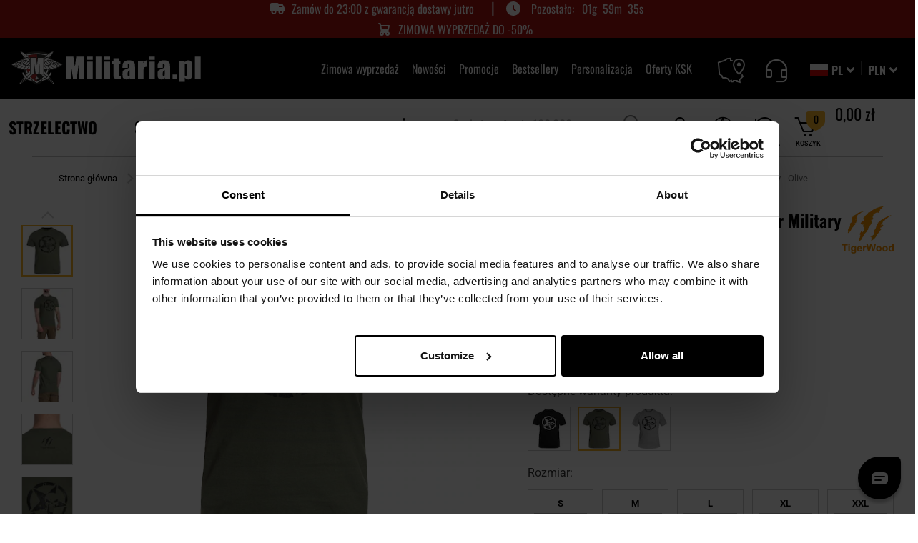

--- FILE ---
content_type: text/html; charset=UTF-8
request_url: https://militaria.pl/p/koszulka-t-shirt-tigerwood-punisher-military-olive-131707
body_size: 102563
content:
<!doctype html>
<html lang="pl">
    <head prefix="og: http://ogp.me/ns# fb: http://ogp.me/ns/fb# product: http://ogp.me/ns/product#">
<!-- Start VWO Async SmartCode -->
<link rel="preconnect" href="https://dev.visualwebsiteoptimizer.com" />
<script type="text/javascript" src="https://militaria.pl/resources/c67900897aebb6580ce6964ad4a994d37bdc7f19d1b5d" async ></script><script>
// akam-sw.js install script version 1.3.6
"serviceWorker"in navigator&&"find"in[]&&function(){var e=new Promise(function(e){"complete"===document.readyState||!1?e():(window.addEventListener("load",function(){e()}),setTimeout(function(){"complete"!==document.readyState&&e()},1e4))}),n=window.akamServiceWorkerInvoked,r="1.3.6";if(n)aka3pmLog("akam-setup already invoked");else{window.akamServiceWorkerInvoked=!0,window.aka3pmLog=function(){window.akamServiceWorkerDebug&&console.log.apply(console,arguments)};function o(e){(window.BOOMR_mq=window.BOOMR_mq||[]).push(["addVar",{"sm.sw.s":e,"sm.sw.v":r}])}var i="/akam-sw.js",a=new Map;navigator.serviceWorker.addEventListener("message",function(e){var n,r,o=e.data;if(o.isAka3pm)if(o.command){var i=(n=o.command,(r=a.get(n))&&r.length>0?r.shift():null);i&&i(e.data.response)}else if(o.commandToClient)switch(o.commandToClient){case"enableDebug":window.akamServiceWorkerDebug||(window.akamServiceWorkerDebug=!0,aka3pmLog("Setup script debug enabled via service worker message"),v());break;case"boomerangMQ":o.payload&&(window.BOOMR_mq=window.BOOMR_mq||[]).push(o.payload)}aka3pmLog("akam-sw message: "+JSON.stringify(e.data))});var t=function(e){return new Promise(function(n){var r,o;r=e.command,o=n,a.has(r)||a.set(r,[]),a.get(r).push(o),navigator.serviceWorker.controller&&(e.isAka3pm=!0,navigator.serviceWorker.controller.postMessage(e))})},c=function(e){return t({command:"navTiming",navTiming:e})},s=null,m={},d=function(){var e=i;return s&&(e+="?othersw="+encodeURIComponent(s)),function(e,n){return new Promise(function(r,i){aka3pmLog("Registering service worker with URL: "+e),navigator.serviceWorker.register(e,n).then(function(e){aka3pmLog("ServiceWorker registration successful with scope: ",e.scope),r(e),o(1)}).catch(function(e){aka3pmLog("ServiceWorker registration failed: ",e),o(0),i(e)})})}(e,m)},g=navigator.serviceWorker.__proto__.register;if(navigator.serviceWorker.__proto__.register=function(n,r){return n.includes(i)?g.call(this,n,r):(aka3pmLog("Overriding registration of service worker for: "+n),s=new URL(n,window.location.href),m=r,navigator.serviceWorker.controller?new Promise(function(n,r){var o=navigator.serviceWorker.controller.scriptURL;if(o.includes(i)){var a=encodeURIComponent(s);o.includes(a)?(aka3pmLog("Cancelling registration as we already integrate other SW: "+s),navigator.serviceWorker.getRegistration().then(function(e){n(e)})):e.then(function(){aka3pmLog("Unregistering existing 3pm service worker"),navigator.serviceWorker.getRegistration().then(function(e){e.unregister().then(function(){return d()}).then(function(e){n(e)}).catch(function(e){r(e)})})})}else aka3pmLog("Cancelling registration as we already have akam-sw.js installed"),navigator.serviceWorker.getRegistration().then(function(e){n(e)})}):g.call(this,n,r))},navigator.serviceWorker.controller){var u=navigator.serviceWorker.controller.scriptURL;u.includes("/akam-sw.js")||u.includes("/akam-sw-preprod.js")||u.includes("/threepm-sw.js")||(aka3pmLog("Detected existing service worker. Removing and re-adding inside akam-sw.js"),s=new URL(u,window.location.href),e.then(function(){navigator.serviceWorker.getRegistration().then(function(e){m={scope:e.scope},e.unregister(),d()})}))}else e.then(function(){window.akamServiceWorkerPreprod&&(i="/akam-sw-preprod.js"),d()});if(window.performance){var w=window.performance.timing,l=w.responseEnd-w.responseStart;c(l)}e.then(function(){t({command:"pageLoad"})});var k=!1;function v(){window.akamServiceWorkerDebug&&!k&&(k=!0,aka3pmLog("Initializing debug functions at window scope"),window.aka3pmInjectSwPolicy=function(e){return t({command:"updatePolicy",policy:e})},window.aka3pmDisableInjectedPolicy=function(){return t({command:"disableInjectedPolicy"})},window.aka3pmDeleteInjectedPolicy=function(){return t({command:"deleteInjectedPolicy"})},window.aka3pmGetStateAsync=function(){return t({command:"getState"})},window.aka3pmDumpState=function(){aka3pmGetStateAsync().then(function(e){aka3pmLog(JSON.stringify(e,null,"\t"))})},window.aka3pmInjectTiming=function(e){return c(e)},window.aka3pmUpdatePolicyFromNetwork=function(){return t({command:"pullPolicyFromNetwork"})})}v()}}();</script>
<script type='text/javascript' id='vwoCode'>
/* magento-js-excluded */
window._vwo_code || (function() {
var account_id=1089372,
version=2.1,
settings_tolerance=2000,
hide_element='body',
hide_element_style = 'opacity:0 !important;filter:alpha(opacity=0) !important;background:none !important;transition:none !important;',
/* DO NOT EDIT BELOW THIS LINE */
f=false,w=window,d=document,v=d.querySelector('#vwoCode'),cK='_vwo_'+account_id+'_settings',cc={};try{var c=JSON.parse(localStorage.getItem('_vwo_'+account_id+'_config'));cc=c&&typeof c==='object'?c:{}}catch(e){}var stT=cc.stT==='session'?w.sessionStorage:w.localStorage;code={nonce:v&&v.nonce,library_tolerance:function(){return typeof library_tolerance!=='undefined'?library_tolerance:undefined},settings_tolerance:function(){return cc.sT||settings_tolerance},hide_element_style:function(){return'{'+(cc.hES||hide_element_style)+'}'},hide_element:function(){if(performance.getEntriesByName('first-contentful-paint')[0]){return''}return typeof cc.hE==='string'?cc.hE:hide_element},getVersion:function(){return version},finish:function(e){if(!f){f=true;var t=d.getElementById('_vis_opt_path_hides');if(t)t.parentNode.removeChild(t);if(e)(new Image).src='https://dev.visualwebsiteoptimizer.com/ee.gif?a='+account_id+e}},finished:function(){return f},addScript:function(e){var t=d.createElement('script');t.type='text/javascript';if(e.src){t.src=e.src}else{t.text=e.text}v&&t.setAttribute('nonce',v.nonce);d.getElementsByTagName('head')[0].appendChild(t)},load:function(e,t){var n=this.getSettings(),i=d.createElement('script'),r=this;t=t||{};if(n){i.textContent=n;d.getElementsByTagName('head')[0].appendChild(i);if(!w.VWO||VWO.caE){stT.removeItem(cK);r.load(e)}}else{var o=new XMLHttpRequest;o.open('GET',e,true);o.withCredentials=!t.dSC;o.responseType=t.responseType||'text';o.onload=function(){if(t.onloadCb){return t.onloadCb(o,e)}if(o.status===200||o.status===304){_vwo_code.addScript({text:o.responseText})}else{_vwo_code.finish('&e=loading_failure:'+e)}};o.onerror=function(){if(t.onerrorCb){return t.onerrorCb(e)}_vwo_code.finish('&e=loading_failure:'+e)};o.send()}},getSettings:function(){try{var e=stT.getItem(cK);if(!e){return}e=JSON.parse(e);if(Date.now()>e.e){stT.removeItem(cK);return}return e.s}catch(e){return}},init:function(){if(d.URL.indexOf('__vwo_disable__')>-1)return;var e=this.settings_tolerance();w._vwo_settings_timer=setTimeout(function(){_vwo_code.finish();stT.removeItem(cK)},e);var t;if(this.hide_element()!=='body'){t=d.createElement('style');var n=this.hide_element(),i=n?n+this.hide_element_style():'',r=d.getElementsByTagName('head')[0];t.setAttribute('id','_vis_opt_path_hides');v&&t.setAttribute('nonce',v.nonce);t.setAttribute('type','text/css');if(t.styleSheet)t.styleSheet.cssText=i;else t.appendChild(d.createTextNode(i));r.appendChild(t)}else{t=d.getElementsByTagName('head')[0];var i=d.createElement('div');i.style.cssText='z-index: 2147483647 !important;position: fixed !important;left: 0 !important;top: 0 !important;width: 100% !important;height: 100% !important;background: white !important;display: block !important;';i.setAttribute('id','_vis_opt_path_hides');i.classList.add('_vis_hide_layer');t.parentNode.insertBefore(i,t.nextSibling)}var o=window._vis_opt_url||d.URL,s='https://dev.visualwebsiteoptimizer.com/j.php?a='+account_id+'&u='+encodeURIComponent(o)+'&vn='+version;if(w.location.search.indexOf('_vwo_xhr')!==-1){this.addScript({src:s})}else{this.load(s+'&x=true')}}};w._vwo_code=code;code.init();})();
</script>
<!-- End VWO Async SmartCode -->

                <meta charset="utf-8"/>
<meta name="title" content="Koszulka T-Shirt TigerWood Punisher Military - Olive - sklep Militaria.pl"/>
<meta name="description" content="Koszulka T-Shirt TigerWood Punisher Military - Olive w ofercie Militaria.pl ➤ Zamów do 23:00 i odbierz już jutro! ✅ 100 000 produktów ✅ 1100 marek"/>
<meta name="robots" content="INDEX,FOLLOW"/>
<meta name="viewport" content="width=device-width, initial-scale=1"/>
<meta name="format-detection" content="telephone=no"/>
<title>Koszulka T-Shirt TigerWood Punisher Military - Olive - sklep Militaria.pl</title>
<link  rel="stylesheet" type="text/css"  media="all" href="https://cdn.militaria.pl/static/version1769004219/frontend/Militaria/militaria/pl_PL/css/styles-m.min.css" />
<link  rel="stylesheet" type="text/css"  media="all" href="https://cdn.militaria.pl/static/version1769004219/frontend/Militaria/militaria/pl_PL/mage/gallery/gallery.min.css" />
<link  rel="stylesheet" type="text/css"  media="all" href="https://cdn.militaria.pl/static/version1769004219/frontend/Militaria/militaria/pl_PL/WeltPixel_DesignElements/css/imports/shortcodes/toggles-accordions.min.css" />
<link  rel="stylesheet" type="text/css"  media="screen and (min-width: 767px)" href="https://cdn.militaria.pl/static/version1769004219/frontend/Militaria/militaria/pl_PL/css/styles-l.min.css" />
<link  rel="stylesheet" type="text/css"  rel="preload" href="https://cdn.militaria.pl/static/version1769004219/frontend/Militaria/militaria/pl_PL/fonts-css/style_fonts.min.css" />
<link  rel="stylesheet" type="text/css"  media="all" href="https://cdn.militaria.pl/static/version1769004219/frontend/Militaria/militaria/pl_PL/css/styles.min.css" />
<link  rel="stylesheet" type="text/css"  media="all" href="https://cdn.militaria.pl/static/version1769004219/frontend/Militaria/militaria/pl_PL/css/css-libs/glightbox.min.css" />









<link rel="preload" as="font" crossorigin="anonymous" href="https://cdn.militaria.pl/static/version1769004219/frontend/Militaria/militaria/pl_PL/css/fonts/font-icons/icomoon.woff" />
<link rel="preload" as="font" crossorigin="anonymous" href="https://cdn.militaria.pl/static/version1769004219/frontend/Militaria/militaria/pl_PL/fonts/Luma-Icons.woff2" />
<link rel="preload" as="font" crossorigin="anonymous" href="https://cdn.militaria.pl/static/version1769004219/frontend/Militaria/militaria/pl_PL/css/fonts/font-icons/icomoon.woff2" />
<link rel="preload" as="font" crossorigin="anonymous" href="https://cdn.militaria.pl/static/version1769004219/frontend/Militaria/militaria/pl_PL/css/fonts/oswald/oswlad-400-700-latin.woff2" />
<link  rel="apple-touch-icon" sizes="120x120" type="image/png" href="https://cdn.militaria.pl/static/version1769004219/frontend/Militaria/militaria/pl_PL/images/icon/favicon_militaria_120.png" />
<link  rel="apple-touch-icon" sizes="152x152" type="image/png" href="https://cdn.militaria.pl/static/version1769004219/frontend/Militaria/militaria/pl_PL/images/icon/favicon_militaria_152.png" />
<link  rel="apple-touch-icon" sizes="180x180" type="image/png" href="https://cdn.militaria.pl/static/version1769004219/frontend/Militaria/militaria/pl_PL/images/icon/favicon_militaria_180.png" />
<link  rel="canonical" href="https://militaria.pl/p/koszulka-t-shirt-tigerwood-punisher-military-olive-131707" />
<link  rel="alternate" hreflang="pl" href="https://militaria.pl/p/koszulka-t-shirt-tigerwood-punisher-military-olive-131707" />
<link  rel="alternate" hreflang="uk" href="https://militaria.pl/ua/p/futbolka-t-shirt-tigerwood-punisher-military-olive-131707" />
<link  rel="icon" type="image/x-icon" href="https://cdn.militaria.pl/media/favicon/stores/3/favicon.png" />
<link  rel="shortcut icon" type="image/x-icon" href="https://cdn.militaria.pl/media/favicon/stores/3/favicon.png" />


<meta name="google-site-verification" content="pd0TtYe1kWLzLoDYsJe4tHwpHR-tgZPnm-3P0QqWhYI" />

<style>

/* Style dodane w zadaniu MPD-4873 - usuwają widget najnowsze opinie na listingach brandów */
body.ambrand-index-index .military-product-reviews-root {
    display: none;
}

  .catalog-product-view .delivery-time-widget-wrapper {
  overflow: hidden;
}

.new__product-list-wrapper .block.block-products-list .block-content .product-item {
  position: relative;
}

/*footer.page-footer:after {
    background-color: black;
    content: ' ';
    width: 100%;
    height: 23px;
    position: absolute;
}
*/
/*hotfix na filtry
@media only screen and (max-width: 767px) {
.sidebar .filter-no-options .filter-title:before {
    display: none;
}
}
*/
</style>

<!-- Stylowanie opisow kategorii -->
<style>

#description-top ul, #description-bottom ul, #description-top-block-view ul {
display: block;
margin-bottom: 16px;
margin-left: 0;
margin-right: 0;
padding-left: 40px;
list-style-type: square;

}

#description-top ol, #description-bottom ol, #description-top-block-view ol {
display: block;
list-style-type: decimal;
margin-bottom: 1px;
margin-left: 0;
margin-right: 0;
padding-left: 40px;
}

#description-top li, #description-bottom li, #description-top-block-view li  {
display: list-item;
font-family: "Roboto",sans-serif;
font-size: .9375rem;
}

#description-top a, #description-bottom a, #description-top-block-view a {
text-decoration: underline;
}

#description-top > #show-more, #description-top > #show-less {
text-decoration: none;
}

#description-bottom > #show-more, #description-bottom > #show-less {
text-decoration: none;
}

#description-top-block-view > #show-more, #description-top-block-view > #show-less {
text-decoration: none;
}

#description-top h2, #description-top h3, #description-top h4 {
font-weight: normal;
text-transform: none;
margin-top: 20px;
}

#description-bottom h2, #description-bottom h3, #description-bottom h4 {
font-weight: normal;
text-transform: none;
margin-top: 20px;
}

#description-top-block-view h2, #description-top-block-view h3, #description-top-block-view h4 {
font-weight: normal;
text-transform: none;
margin-top: 20px;
}

/* Dodanie cienia na polecanych kategoriach SG*/
    .category__list-wrapper .subcategories .item p.block-title {
    text-shadow: -1px 1px 0 #ffffff, 1px 1px 0 #ffffff, 1px -1px 0 #ffffff, -1px -1px 0 #ffffff;
}
    .category__list-wrapper .subcategories .item:hover p.block-title {
    text-shadow: none;
}
/* Dodanie cienia na polecanych kategoriach SG - koniec*/

/*Stylowanie pod expert review w opisie prod */
.expert-review {
    border: 2px solid #f7b526;
    padding: 1em 2em;
    font-style: italic;
}

.expert-review span {
    font-weight: bold;
    text-align: right;
    display: block;
    font-style: normal;
}

.expert-review p:before, .expert-review p:after {
    content: '"';
}

@media only screen and (max-width: 768px) {
    .checkout-index-index .header-wrapper-bottom div.nav-container.help {
        display: none;
    }
}
/*Stylowanie pod expert review w opisie prod - koniec */

.military-product-carousel-root[data-context="product_page_product_unavailable"] + style + div.synerise-product-page-recommendations-top + .columns .column.main .military-recommendation-sets-root {
  display: none !important;
}


.catalog-product-view .product-top-main.product_v3 .product-promotion-counter-wrapper + strong {
order: 11;
}

.military-product-carousel-root .slick-slide a+span {
  color: #666666;
  font-family: "Roboto", sans-serif;
}


.militaria_advices-post-view .related-posts--slider .post-image img {
    margin: 0 !important;
    width: 100% !important;
    max-width: 100% !important;
    padding: 0px !important;
}

@media screen and (max-width: 550px) {
    .category-l-oferty-ksk span.product-image-container {
        width: 180px !important;
        max-width: 180px;
    }
}

.page-wrapper .page-header .header_right .customer-account.active {
z-index: 10;
}

.catalog-category-view .military-product-carousel-root .slick-slider {
    z-index: 0;
}


.catalog-category-view div.category__advices-wrapper {
    z-index: 0;
}

.design-with-static-block .icon.info {
display: none;
}

.sale-url {
    display: flex;
    gap: 4px;
   flex-wrap: wrap;
    justify-content: center;
}



.top_slider .custom-slider .owl-thumbs {
background-color: rgba(var(--color-black-rgb),.4);
}

</style>

        

    
    
<!-- Google Tag Manager -->

<!-- End Google Tag Manager -->    

<link rel="prefetch" as="script" href="https://cdn.militaria.pl/static/version1769004219/frontend/Militaria/militaria/pl_PL/magepack/bundle-common.min.js"/>

<link rel="prefetch" as="script" href="https://cdn.militaria.pl/static/version1769004219/frontend/Militaria/militaria/pl_PL/magepack/bundle-product.min.js"/>

    
<meta http-equiv="Content-Security-Policy-Report-Only" content="base-uri 'self' 'unsafe-inline';default-src *.militaria.pl *.military.pl *.military.eu 'self' 'unsafe-inline' 'unsafe-eval';child-src http: https: blob: 'self' 'unsafe-inline';connect-src dpm.demdex.net https://amcglobal.sc.omtrdc.net/ *.newrelic.com *.nr-data.net vimeo.com geostag.cardinalcommerce.com geo.cardinalcommerce.com 1eafstag.cardinalcommerce.com 1eaf.cardinalcommerce.com centinelapistag.cardinalcommerce.com centinelapi.cardinalcommerce.com www.sandbox.paypal.com www.paypalobjects.com www.paypal.com pilot-payflowlink.paypal.com *.googleapis.com *.google-analytics.com *.inpost.pl https://get.geojs.io *.avada.io *.askspot.io *.militaria.pl *.military.pl *.military.eu *.twitter.com *.paypal.com https://unpkg.com https://web.snrbox.com *.prefixbox.com *.livechatinc.com *.visualstudio.com/ *.opineo.pl *.ceneo.pl *.x-press.com.pl *.mydpd.at *.analytics.google.com *.orbitvu.cloud wss: *.legalniewsieci.pl *.facebook.com *.criteo.com *.snrbox.com secure.payu.com merch-prod.snd.payu.com sandbox.przelewy24.pl secure.przelewy24.pl wss://ws.przelewy24.pl wss://sandbox-ws.przelewy24.pl wss://secure-ws.przelewy24.pl apple-pay-gateway.apple.com apm.przelewy24.pl google.com www.google.com pay.google.com https://dpm.demdex.net/id 'self' 'unsafe-inline';manifest-src 'self' 'unsafe-inline';media-src *.adobe.com *.inpost.pl 'self' 'unsafe-inline';object-src 'self' 'unsafe-inline';style-src *.adobe.com fonts.googleapis.com *.autopay.eu *.googleapis.com *.inpost.pl *.fontawesome.com https://fonts.bunny.net *.przelewy24.pl *.cloudflare.com *.twitter.com *.gstatic.com *.typekit.net *.snrcdn.net *.militaria.pl *.military.pl *.prefixbox.com *.livechatinc.com *.orbitvu.co *.legalniewsieci.pl *.onet.pl https://www.googletagmanager.com/ 'self' 'unsafe-inline';script-src assets.adobedtm.com *.adobe.com *.newrelic.com *.nr-data.net geostag.cardinalcommerce.com 1eafstag.cardinalcommerce.com geoapi.cardinalcommerce.com 1eafapi.cardinalcommerce.com songbird.cardinalcommerce.com includestest.ccdc02.com s.ytimg.com www.googleapis.com vimeo.com www.vimeo.com *.vimeocdn.com *.youtube.com https://www.gstatic.com/recaptcha/ https://www.google.com/recaptcha/ www.paypal.com www.sandbox.paypal.com www.paypalobjects.com t.paypal.com https://fcm.googleapis.com *.gstatic.com *.autopay.eu pay.google.com *.google-analytics.com *.googletagmanager.com *.inpost.pl *.avada.io *.askspot.io ajax.googleapis.com *.militaria.pl *.military.pl *.military.eu *.przelewy24.pl *.twitter.com *.google.com *.fontawesome.com *.snrcdn.net *.web.snrbox.com https://unpkg.com *.prefixbox.com *.livechatinc.com *.opineo.pl *.ceneo.pl *.facebook.net trafficscanner.pl *.yourcx.io *.cux.io *.orbitvu.co https://orbitvu.co *.legalniewsieci.pl *.criteo.com *.criteo.net https://www.googletagmanager.com/ *.onet.pl *.goadservices.com *.businessclick.com https://*.go-mpulse.net https://www.wiarygodneopinie.pl/ maps.googleapis.com secure.payu.com secure.snd.payu.com sandbox.przelewy24.pl secure.przelewy24.pl apm.przelewy24.pl 'self' 'unsafe-inline' 'unsafe-eval';img-src assets.adobedtm.com amcglobal.sc.omtrdc.net dpm.demdex.net cm.everesttech.net *.adobe.com widgets.magentocommerce.com 'self' data: *.vimeocdn.com i.ytimg.com *.youtube.com t.paypal.com www.paypal.com www.paypalobjects.com fpdbs.paypal.com fpdbs.sandbox.paypal.com validator.swagger.io *.googleapis.com *.gstatic.com platnosci.bm.pl platnosci-accept.bm.pl www.gstatic.com *.autopay.eu *.inpost.pl https://firebasestorage.googleapis.com *.militaria.pl *.military.pl *.military.eu *.przelewy24.pl *.klarna.com *.googleadservices.com *.google-analytics.com *.paypal.com *.twitter.com *.lightemporium.com *.usercentrics.eu *.magentocommerce.com *.ytimg.com *.openstreetmap.org *.opineo.pl *.ceneo.pl *.google.pl *.google.com *.yourcx.io *.orbitvu.co *.googletagmanager.com blob: https://orbitvu.co *.facebook.com trafficscanner.pl *.rubiconproject.com *.doubleclick.net *.smartadserver.com *.pubmatic.com *.casalemedia.com *.taboola.com *.adform.net *.teads.tv *.bidswitch.net *.3lift.com *.outbrain.com *.media.net *.360yield.com *.adscale.de *.smaato.net *.sharethrough.com *.omnitagjs.com *.emxdgt.com *.yahoo.com *.adnxs.com *.criteo.com *.snrcdn.net *.onet.pl http://x.bidswitch.net https://military.pl/ maps.googleapis.com static.payu.com static.przelewy24.pl gstatic.com https://meetanshi.com/media/logo.png https://amcglobal.sc.omtrdc.net/ www.googleadservices.com http://localhost/1bdbd64a-7c1f-4fb6-aa86-17b870cb05ac data: data: 'self' 'unsafe-inline';frame-src fast.amc.demdex.net *.adobe.com *.youtube.com *.youtube-nocookie.com geostag.cardinalcommerce.com geo.cardinalcommerce.com 1eafstag.cardinalcommerce.com 1eaf.cardinalcommerce.com centinelapistag.cardinalcommerce.com centinelapi.cardinalcommerce.com player.vimeo.com https://www.google.com/recaptcha/ www.paypal.com www.sandbox.paypal.com pilot-payflowlink.paypal.com pay.google.com play.google.com *.autopay.eu *.inpost.pl *.weltpixel.com *.twitter.com *.livechatinc.com *.x-press.com.pl *.mydpd.at *.google.com *.yourcx.io *.opiniac.com *.criteo.com *.criteo.net *.orbitvu.com https://www.facebook.com/ secure.payu.com merch-prod.snd.payu.com apm.przelewy24.pl 'self' 'unsafe-inline';form-action geostag.cardinalcommerce.com geo.cardinalcommerce.com 1eafstag.cardinalcommerce.com 1eaf.cardinalcommerce.com centinelapistag.cardinalcommerce.com centinelapi.cardinalcommerce.com pilot-payflowlink.paypal.com www.paypal.com www.sandbox.paypal.com *.twitter.com *.przelewy24.pl *.x-press.com.pl *.123kurier.jpsoftware.sk *.econt.com *.yourcx.io https://www.facebook.com/ sandbox.przelewy24.pl secure.przelewy24.pl 'self' 'unsafe-inline';font-src *.googleapis.com *.gstatic.com *.inpost.pl *.fontawesome.com https://fonts.bunny.net fonts.gstatic.com *.militaria.pl *.military.pl *.military.eu *.twitter.com *.typekit.net *.legalniewsieci.pl data: 'self' 'unsafe-inline';">

<meta property="og:type" content="product.item"/>
<meta property="og:title" content="Koszulka T-Shirt TigerWood Punisher Military - Olive - sklep Militaria.pl"/>
<meta property="og:description" content="Punisher&#x20;to&#x20;posta&#x0107;,&#x20;kt&#xF3;r&#x0105;&#x20;zna&#x20;prawie&#x20;ka&#x017C;dy.&#x20;Koszulka&#x20;z&#x20;kr&#xF3;tkim&#x20;r&#x0119;kawem&#x20;Tigerwood&#x20;Punisher&#x20;Military&#x20;to&#x20;produkt&#x20;dedykowany&#x20;wszystkich&#x20;fanom&#x20;tego&#x20;kultowego&#x20;bohatera.&#x20;T-Shirt&#x20;wykonano&#x20;w&#x20;100&#x25;&#x20;z&#x20;bawe&#x0142;ny,&#x20;kt&#xF3;ra&#x20;jest&#x20;mi&#x0119;kka&#x20;i&#x20;przyjemna&#x20;w&#x20;kontakcie&#x20;ze&#x20;sk&#xF3;r&#x0105;.&#x20;Tkanina&#x20;jest&#x20;tak&#x017C;e&#x20;lekka&#x20;oraz&#x20;trwa&#x0142;a.&#x20;Lu&#x017A;ny&#x20;kr&#xF3;j&#x20;nie&#x20;ogranicza&#x20;swobody&#x20;ruch&#xF3;w.&#x20;Kolor&#x3A;&#x20;olive"/>
<meta property="og:url" content="https://militaria.pl/p/koszulka-t-shirt-tigerwood-punisher-military-olive-131707"/>
<meta property="product:price:amount" content="49.99"/>
<meta property="product:price:currency" content="PLN"/>
<meta property="og:image" content="https://cdn.militaria.pl/media/catalog/product/1/3/131707_koszulka-t-shirt-tigerwood-punisher-military-oliv-nowe-glowne.jpg?width=265&height=265&store=militaria_pl&image-type=image"/>
<meta property="og:image:width" content="265"/>
<meta property="og:image:height" content="265"/>
<meta property="product:retailer_part_no" content="131707"/>
<meta property="product:brand" content="TigerWood"/>
<meta property="product:category" content="Odzież > T-shirty i inne koszulki > Koszulki według producentów > Koszulki TigerWood"/>
<meta property="product:item_category" content="Odzież > T-shirty i inne koszulki > Koszulki według producentów > Koszulki TigerWood"/>
<meta property="product:availability" content="in stock"/>
<meta property="product:condition" content="new"/>

<style>
        #confirmBox,
    .am-related-title > .am-title {
        background-color: #FFFFFF;
    }
    
        #confirmBox a,
    #confirmBox a:hover,
    #confirmBox a:active,
    #confirmBox .amrelated-confirm-header {
        color: #FF9416;
    }
    
        .amcart-confirm-buttons .button {
        color: #FFFFFF;
    }
    
        .amcart-confirm-buttons .am-btn-left {
        background-color: #BBBBBB;
    }
    
        .amcart-confirm-buttons .am-btn-right {
        background-color: #FF9416;
    }
    
        .amcart-confirm-buttons,
    .amcart-confirm-buttons .checkout,
    .amcart-confirm-buttons .checkout:hover,
    .amcart-confirm-buttons .checkout:active,
    .amcart-message-box,
    .am-related-box,
    #am-a-count,
    #am-a-count:visited,
    .am-related-title > .am-title {
        color: #000000;
    }
    </style>





<link rel="preconnect" href="https://integration.prefixbox.com/" />
<link rel="dns-prefetch" href="https://integration.prefixbox.com/" />
<link rel="preconnect" href="https://api.prefixbox.com/" />
<link rel="dns-prefetch" href="https://api.prefixbox.com/" />


    
<script>(window.BOOMR_mq=window.BOOMR_mq||[]).push(["addVar",{"rua.upush":"false","rua.cpush":"true","rua.upre":"false","rua.cpre":"true","rua.uprl":"false","rua.cprl":"false","rua.cprf":"false","rua.trans":"SJ-e0b00f45-6610-45da-a2eb-88cc803337b6","rua.cook":"false","rua.ims":"false","rua.ufprl":"false","rua.cfprl":"true","rua.isuxp":"false","rua.texp":"norulematch","rua.ceh":"false","rua.ueh":"false","rua.ieh.st":"0"}]);</script>
                              <script>!function(e){var n="https://s.go-mpulse.net/boomerang/";if("False"=="True")e.BOOMR_config=e.BOOMR_config||{},e.BOOMR_config.PageParams=e.BOOMR_config.PageParams||{},e.BOOMR_config.PageParams.pci=!0,n="https://s2.go-mpulse.net/boomerang/";if(window.BOOMR_API_key="6G46H-SSZNQ-JQV8A-PZFR8-TJHCJ",function(){function e(){if(!r){var e=document.createElement("script");e.id="boomr-scr-as",e.src=window.BOOMR.url,e.async=!0,o.appendChild(e),r=!0}}function t(e){r=!0;var n,t,a,i,d=document,O=window;if(window.BOOMR.snippetMethod=e?"if":"i",t=function(e,n){var t=d.createElement("script");t.id=n||"boomr-if-as",t.src=window.BOOMR.url,BOOMR_lstart=(new Date).getTime(),e=e||d.body,e.appendChild(t)},!window.addEventListener&&window.attachEvent&&navigator.userAgent.match(/MSIE [67]\./))return window.BOOMR.snippetMethod="s",void t(o,"boomr-async");a=document.createElement("IFRAME"),a.src="about:blank",a.title="",a.role="presentation",a.loading="eager",i=(a.frameElement||a).style,i.width=0,i.height=0,i.border=0,i.display="none",o.appendChild(a);try{O=a.contentWindow,d=O.document.open()}catch(_){n=document.domain,a.src="javascript:var d=document.open();d.domain='"+n+"';void 0;",O=a.contentWindow,d=O.document.open()}if(n)d._boomrl=function(){this.domain=n,t()},d.write("<bo"+"dy onload='document._boomrl();'>");else if(O._boomrl=function(){t()},O.addEventListener)O.addEventListener("load",O._boomrl,!1);else if(O.attachEvent)O.attachEvent("onload",O._boomrl);d.close()}function a(e){window.BOOMR_onload=e&&e.timeStamp||(new Date).getTime()}if(!window.BOOMR||!window.BOOMR.version&&!window.BOOMR.snippetExecuted){window.BOOMR=window.BOOMR||{},window.BOOMR.snippetStart=(new Date).getTime(),window.BOOMR.snippetExecuted=!0,window.BOOMR.snippetVersion=14,window.BOOMR.url=n+"6G46H-SSZNQ-JQV8A-PZFR8-TJHCJ";var i=document.currentScript||document.getElementsByTagName("script")[0],o=i.parentNode,r=!1,d=document.createElement("link");if(d.relList&&"function"==typeof d.relList.supports&&d.relList.supports("preload")&&"as"in d)window.BOOMR.snippetMethod="p",d.href=window.BOOMR.url,d.rel="preload",d.as="script",d.addEventListener("load",e),d.addEventListener("error",function(){t(!0)}),setTimeout(function(){if(!r)t(!0)},3e3),BOOMR_lstart=(new Date).getTime(),o.appendChild(d);else t(!1);if(window.addEventListener)window.addEventListener("load",a,!1);else if(window.attachEvent)window.attachEvent("onload",a)}}(),"".length>0)if(e&&"performance"in e&&e.performance&&"function"==typeof e.performance.setResourceTimingBufferSize)e.performance.setResourceTimingBufferSize();!function(){if(BOOMR=e.BOOMR||{},BOOMR.plugins=BOOMR.plugins||{},!BOOMR.plugins.AK){var n="true"=="true"?1:0,t="",a="aohmhrix3siei2lsr7ka-f-8784e48f2-clientnsv4-s.akamaihd.net",i="false"=="true"?2:1,o={"ak.v":"39","ak.cp":"1852072","ak.ai":parseInt("854740",10),"ak.ol":"0","ak.cr":9,"ak.ipv":4,"ak.proto":"h2","ak.rid":"fc20955","ak.r":45722,"ak.a2":n,"ak.m":"dsce12","ak.n":"essl","ak.bpcip":"3.142.195.0","ak.cport":34370,"ak.gh":"23.215.31.203","ak.quicv":"","ak.tlsv":"tls1.3","ak.0rtt":"","ak.0rtt.ed":"","ak.csrc":"-","ak.acc":"","ak.t":"1769115604","ak.ak":"hOBiQwZUYzCg5VSAfCLimQ==OsnLg3hVmV3O5GcX8nmKMS43/fu1OmkE4oi96aPkeDLNp7FbypCuH5ZHPhSzLBD43F9lHSzXm2EgKjBIQkisitpL+3HbUxt0y1misbGU6AAc9uvw3MwxIVK/[base64]/7/ygN/4zZ8YIYcxbR5qRPy8zqS4GcozDBu5dlFXxz5p8xjyu+Acmc4Rw1WTVBjSQz3NyjKdo=","ak.pv":"138","ak.dpoabenc":"","ak.tf":i};if(""!==t)o["ak.ruds"]=t;var r={i:!1,av:function(n){var t="http.initiator";if(n&&(!n[t]||"spa_hard"===n[t]))o["ak.feo"]=void 0!==e.aFeoApplied?1:0,BOOMR.addVar(o)},rv:function(){var e=["ak.bpcip","ak.cport","ak.cr","ak.csrc","ak.gh","ak.ipv","ak.m","ak.n","ak.ol","ak.proto","ak.quicv","ak.tlsv","ak.0rtt","ak.0rtt.ed","ak.r","ak.acc","ak.t","ak.tf"];BOOMR.removeVar(e)}};BOOMR.plugins.AK={akVars:o,akDNSPreFetchDomain:a,init:function(){if(!r.i){var e=BOOMR.subscribe;e("before_beacon",r.av,null,null),e("onbeacon",r.rv,null,null),r.i=!0}return this},is_complete:function(){return!0}}}}()}(window);</script></head>
    <body data-container="body"
          data-mage-init='{"loaderAjax": {}, "loader": { "icon": "https://cdn.militaria.pl/static/version1769004219/frontend/Militaria/militaria/pl_PL/images/loader-2.gif"}}'
        id="html-body" class="theme-pearl page-product-configurable product-page-v3 store-view-militaria_pl wp-sl catalog-product-view product-p-koszulka-t-shirt-tigerwood-punisher-military-olive-131707 store-currency_pln page-layout-1column">
        <!-- Google Tag Manager (noscript) -->
<noscript>
    <iframe src="https://www.googletagmanager.com/ns.html?id=GTM-NRLD4PT"
            height="0" width="0" style="display:none;visibility:hidden"></iframe>
</noscript>
<!-- End Google Tag Manager (noscript) -->



    <noscript>
        <div class="message global noscript">
            <div class="content">
                <p>
                    <strong>Wygląda na to, że JavaScript jest wyłączony w twojej przeglądarce.</strong>
                    <span>
                        By w pełni cieszyć się naszą stroną, upewnij się, że włączyłeś JavaScript w swojej przeglądarce.                    </span>
                </p>
            </div>
        </div>
    </noscript>






<form style="display:none;"
      class="form"
      action="https://militaria.pl/sociallogin/account/loginPost/"
      method="post"
      id="sociallogin-form"
      data-mage-init='{"validation":{}}'
>
    <input name="form_key" type="hidden" value="yvLnFXHiA6ozpc62" />    <input id="sociallogin-referer" name="referer" type="hidden" value="" />
    <input name="sociallogin-checkout" type="hidden" value="https://militaria.pl//p/koszulka-t-shirt-tigerwood-punisher-military-olive-131707" />
    <input id="sociallogin-submit" type="submit" value="" />
</form>
<div class="page-wrapper"><div class="top-additional">

<div id="top-bar">
    <div id="counter-component">
        <div class="counter__wrapper"
             style="background-color: #ab1411; color: #ffffff">
                                <div class="counter__content" style="min-height: 48px;">
                                    <div class="counter__content-before">
                        <p class="line-bottom">
  <span class="top-bar-icon">
    <svg class="icon-svg text-gray-800 dark:text-white" aria-hidden="true" xmlns="http://www.w3.org/2000/svg" fill="currentColor" viewBox="0 0 24 24">
      <path fill-rule="evenodd" d="M4 4a2 2 0 0 0-2 2v9a1 1 0 0 0 1 1h.535a3.5 3.5 0 1 0 6.93 0h3.07a3.5 3.5 0 1 0 6.93 0H21a1 1 0 0 0 1-1v-4a.999.999 0 0 0-.106-.447l-2-4A1 1 0 0 0 19 6h-5a2 2 0 0 0-2-2H4Zm14.192 11.59.016.02a1.5 1.5 0 1 1-.016-.021Zm-10 0 .016.02a1.5 1.5 0 1 1-.016-.021Zm5.806-5.572v-2.02h4.396l1 2.02h-5.396Z" clip-rule="evenodd" />
    </svg>
    <a href="/faq/koszt-i-czas-dostawy#gwarancja-dostawy" class="dl-promo" data-dl-promo-name="gwarancja-dostawy" data-dl-promo-creative="top-bar">Zamów do 23:00 z gwarancją dostawy jutro</a>
  </span>
  <span class="divider">|</span>
  <span class="top-bar-icon" style="margin-right: 0;">
    <svg class="icon-svg text-gray-800 dark:text-white" aria-hidden="true" xmlns="http://www.w3.org/2000/svg" fill="currentColor" viewBox="0 0 24 24">
      <path fill-rule="evenodd" d="M2 12C2 6.477 6.477 2 12 2s10 4.477 10 10-4.477 10-10 10S2 17.523 2 12Zm11-4a1 1 0 1 0-2 0v4a1 1 0 0 0 .293.707l3 3a1 1 0 0 0 1.414-1.414L13 11.586V8Z" clip-rule="evenodd"/>
    </svg>
  </span>
</p>

<style>
.counter__content-timer:before {
    content: 'Pozostało: ';
    margin-right: 5px;
}

.counter__content {
    display: grid !important;
    grid-template-columns: auto auto;
    grid-template-rows: auto;
    row-gap: 5px;
    width: fit-content;
    margin: 0 auto !important;
}

.counter__content-before {
    grid-column: 1;
    grid-row: 1;
}

.counter__content-timer {
    grid-column: 2;
    grid-row: 1;
}

.counter__content-after {
    grid-column: 1 / 3;
    grid-row: 2;
    text-align: center;
}

.top-bar-icon {
    display: inline-flex;
    align-items: center;
    margin-right: 10px;
}

.top-bar-icon svg {
    margin-right: 8px;
    width: 1.5em;
    height: 1.5em;
}

.divider {
    display: inline-flex;
    align-items: center;
    font-size: 1.25em;
    margin: 0 10px;
    line-height: 1;
}

@media screen and (max-width: 546px) {
    .top-bar-icon {
        margin-right: 5px;
    }
    
    .top-bar-icon svg {
        width: 1.25em;
        height: 1.25em;
        margin-right: 5px;
    }

    #counter-component .counter__content-timer .seconds, 
    #counter-component .counter__content-timer .minutes, 
    #counter-component .counter__content-timer .hours {
        text-align: right;
        width: unset !important;
    }

    .counter__content {
        font-size: 9px;
        margin: 0 auto !important;
        row-gap: 0px;
        align-content: center;
    }

    .divider {
        display: none;
    }

    .line-bottom {
        text-align: center;
        font-size: 12px;
    }

    .counter__content {
        font-size: 12px;
    }
}

/*
.line-bottom1 {
    text-align: end;
}

.counter__content-timer {
    width: 10%;
    font-size: x-small;
}

.counter__content-after {
    margin: 0 0 0 auto;
    font-size: small;
}

#counter-component .counter__content {
    justify-content: center;
    margin-left: auto;
    margin-right: auto;
    flex-direction: row;
}

.counter__content-timer {
    margin: auto 0 0 10px;
}

.counter__content {
    align-content: center;
}

@media screen and (max-width: 546px) {
    #counter-component .counter__content-timer {
        margin-right: 0px;
        margin-top: auto !important;
        margin-left: 0px;
        margin-bottom: auto !important;
    }

    #counter-component .counter__content {
        margin-left: auto !important;
        margin-right: auto !important;
        align-items: center !important;
        justify-content: center;
    }
}

.line-bottom {text-align: center;    font-size:50%;}
.counter__content{
font-size: 50%;}
}

#counter-component .counter__content-timer .hours {
    text-align: right;
    width: auto;
}
*/
</style>                    </div>
                                                    <div class="counter__content-timer">
                        <span class="hours">00</span>
                        <span class="label">g</span>
                        <span class="minutes">00</span>
                        <span class="label">m</span>
                        <span class="seconds">00</span>
                        <span class="label">s</span>
                    </div>
                                                    <div class="counter__content-after">
                        <p class="line-bottom"><span class="top-bar-icon">
<svg class="w-6 h-6 text-gray-800 dark:text-white" aria-hidden="true" xmlns="http://www.w3.org/2000/svg" width="16" height="16" fill="none" viewBox="0 0 24 24">
<path stroke="currentColor" stroke-linecap="round" stroke-linejoin="round" stroke-width="2" d="M5 4h1.5L9 16m0 0h8m-8 0a2 2 0 1 0 0 4 2 2 0 0 0 0-4Zm8 0a2 2 0 1 0 0 4 2 2 0 0 0 0-4Zm-8.5-3h9.25L19 7H7.312"/>
</svg><a href="/zimowa-wyprzedaz" class="dl-promo" data-dl-promo-name="zw26" data-dl-promo-creative="top-bar">ZIMOWA WYPRZEDAŻ DO -50%</a></p>                    </div>
                            </div>
        </div>
    </div>
</div>

    <script>
        (function () {
            var initialize = (config) => {
                if (!config.hasTimer) {
                    return;
                }

                var countDownDate = new Date(config.dateTo).getTime();
                var hoursContent = document.querySelector('.counter__content .hours');
                var minutesContent = document.querySelector('.counter__content .minutes');
                var secondsContent = document.querySelector('.counter__content .seconds');

                var countDownInterval = setInterval(() => {
                    var now = new Date().getTime();
                    var timeLeft = countDownDate - now;
                    var hours = Math.floor(timeLeft / (1000 * 60 * 60));
                    var minutes = Math.floor((timeLeft % (1000 * 60 * 60)) / (1000 * 60));
                    var seconds = Math.floor((timeLeft % (1000 * 60)) / 1000);

                    hoursContent.textContent = hours.toString().padStart(2, '0');
                    minutesContent.textContent = minutes.toString().padStart(2, '0');
                    secondsContent.textContent = seconds.toString().padStart(2, '0');

                    if (timeLeft < 0) {
                        hoursContent.textContent = '00';
                        minutesContent.textContent = '00';
                        secondsContent.textContent = '00';

                        clearInterval(countDownInterval);
                    }
                }, 1000);
            };

            initialize({
                "dateTo": "2026-01-22T23:00:00",
                "hasTimer": "1"
            });
        })()
    </script>

<script type="text/x-magento-init">
{
    "*": {
            "js/dist/data_layer/js/top-bar-data-layer": {},
            "js/dist/data_layer/js/all-site-data-layer": {}
    }
}
</script>
</div><div class="header-placeholder"><!-- EMPTY --></div><header class="page-header"><div class="panel wrapper"><div class="panel header"><a class="action skip contentarea"
   href="#contentarea">
    <span>
        Przejdź do treści    </span>
</a>
</div></div><div class="header content"><span data-action="toggle-nav" class="action nav-toggle"><span>Przełącznik Nav</span></span>

    <div class="desktop-logo">
        <a
            class="logo "
            href="https://militaria.pl/"
            title="Sklep&#x20;Militaria.pl"
            aria-label="store logo">
            <img src="https://cdn.militaria.pl/media/logo/stores/3/logo_desktop.svg"
                 title="Logo Sklep&#x20;Militaria.pl"
                 alt="Logo Sklep&#x20;Militaria.pl"
                width="170"                            />
        </a>
    </div>
                        <div class="mobile-logo-wrapper">
                <a  class="logo"
                    href="https://militaria.pl/"
                    title="Sklep&#x20;Militaria.pl"
                    aria-label="store logo" >
                    <img src="https://cdn.militaria.pl/media/logo/stores/3/logo_desktop.svg"
                         title="Logo Sklep&#x20;Militaria.pl"
                         alt="Logo Sklep&#x20;Militaria.pl"
                                                                    />
                </a>
            </div>
            <nav class="sticky-burger"></nav>
<div class="header-bottom-wrapper"><div class="header-bottom-row"><div class="custom-header-link">
<ul>
<li><a href="/l/zimowa-wyprzedaz">Zimowa wyprzedaż</a></li>
<li><a href="/l/nowosci">Nowości</a></li>
<li><a href="/l/promocje">Promocje</a></li>
<li><a href="/l/bestsellery">Bestsellery</a></li>
<li><a href="/l/personalizacja">Personalizacja</a></li>
<li><a href="/l/oferty-ksk">Oferty KSK</a></li>
<li class="shop"><a href="/sklepy">Sklepy</a></li>
</ul>
</div><style></style><div class="nav-container help">
    <ul class="nav-items">
        <li class="nav-item help nav-item-dropdown">
            <a 
                class="dropdown-trigger icons-image" 
                href="#" 
                tabindex="0" 
                aria-label="Pomoc" title="Pomoc"
            ></a>
            <ul class="dropdown-menu">
                <li class="dropdown-menu-item">
        <a href="/contact">Kontakt</a>
</li>
<li class="dropdown-menu-item">
        <a href="/faq">Pomoc</a>
</li>
<li class="dropdown-menu-item">
        <a href="/sales/guest/form">Status przesyłki</a>
</li>
<li class="dropdown-menu-item">
        <a href="/faq/wysylka-i-dostawa">Dostawa</a>
</li>
<li class="dropdown-menu-item">
        <a href="/faq/sposoby-platnosci">Sposoby płatności</a>
</li>
<li class="dropdown-menu-item">
        <a href="/faq/zwroty-i-reklamacje">Zwroty i reklamacje</a>
</li>
<li class="dropdown-menu-item">
        <a class="mail" href="mailto:zapytania@militaria.pl">zapytania@militaria.pl</a>
</li>
<li class="dropdown-menu-item phone">
        <p class="mb-2">Obsługa klienta:</p>
        <a href="tel:+48&nbsp;71&nbsp;347&nbsp;47&nbsp;00">
                <span>+48&nbsp;71&nbsp;347&nbsp;47&nbsp;00</span>
        </a>
        
</li>
<li class="dropdown-menu-item phone">
        <p class="mb-2">Zamówienia telefoniczne:</p>
        <a href="tel:+48 71 347 47 49">
                <span>+48 71 347 47 49</span>
        </a>
        
</li>
<li class="dropdown-menu-item">
<div data-nosnippet>
<div style="font-size: 14px;">
    <p><span>Poniedziałek-Piątek</span> <strong>08:00 - 22:00</strong></p>
    <p><span>Sobota</span> <strong>09:00 - 22:00</strong></p>
    <p><span>Niedziela</span> <strong>11:00 - 19:00</strong></p>
    <p><span>Niedziela handlowa</span> <strong>10:00 - 21:00</strong></p>
</div>

</div>
</li><style>[data-opt-path="caliber= 10980"] {
  display: none !important;
}</style>            </ul>
        </li>
    </ul>
</div>
                <div class="switcher currency switcher-currency" id="switcher-currency">
        <strong class="label switcher-label"><span>Waluta</span></strong>
        <div class="actions dropdown options switcher-options currency-options">
            <div class="toggle switcher-trigger current-currency"
                 id="switcher-currency-trigger"
                 data-mage-init='{"dropdown":{}}'
                 data-toggle="dropdown"
                 data-trigger-keypress-button="true"
                 data-currency="PLN">
                <strong class="language-PLN">
                    <span>PLN</span>
                    <span class="arrow-down"></span>
                </strong>
            </div>
            <ul 
                class="dropdown switcher-dropdown" 
                data-target="dropdown"
                data-mage-init='{"currencyChangeLinkValidator": {}}'
                >
                                                            <li class="currency-GBP switcher-option">
                            <a href="#" data-post='{"action":"https:\/\/militaria.pl\/directory\/currency\/switch\/","data":{"currency":"GBP","uenc":"aHR0cHM6Ly9taWxpdGFyaWEucGwvcC9rb3N6dWxrYS10LXNoaXJ0LXRpZ2Vyd29vZC1wdW5pc2hlci1taWxpdGFyeS1vbGl2ZS0xMzE3MDc~"}}'>GBP</a>
                        </li>
                                                                                <li class="currency-EUR switcher-option">
                            <a href="#" data-post='{"action":"https:\/\/militaria.pl\/directory\/currency\/switch\/","data":{"currency":"EUR","uenc":"aHR0cHM6Ly9taWxpdGFyaWEucGwvcC9rb3N6dWxrYS10LXNoaXJ0LXRpZ2Vyd29vZC1wdW5pc2hlci1taWxpdGFyeS1vbGl2ZS0xMzE3MDc~"}}'>EUR</a>
                        </li>
                                                                                                                    <li class="currency-UAH switcher-option">
                            <a href="#" data-post='{"action":"https:\/\/militaria.pl\/directory\/currency\/switch\/","data":{"currency":"UAH","uenc":"aHR0cHM6Ly9taWxpdGFyaWEucGwvcC9rb3N6dWxrYS10LXNoaXJ0LXRpZ2Vyd29vZC1wdW5pc2hlci1taWxpdGFyeS1vbGl2ZS0xMzE3MDc~"}}'>UAH</a>
                        </li>
                                                </ul>
        </div>
            </div>
            <div class="multistore-switcher  switcher language switcher-language"
         id="switcher-language" >
        <div class="actions dropdown options switcher-options">
            <div class="toggle switcher-trigger"
                 id="switcher-language-trigger"
                 data-mage-init='{"dropdown":{}}'
                 data-toggle="dropdown"
                 data-trigger-keypress-button="true">
                <strong class="view-militaria_pl multistore-switcher-wrapper">
                                                                                                <img height="auto"  width="25px"                                  class="switcher-selected-image current-flag" src="https://cdn.militaria.pl/media/weltpixel/multistore/logo/stores/3/PL.png"
                                 alt="Militaria PL"/>
                                                                <span class="store-current-code">PL</span>
                    <span class="arrow-down"></span>
                </strong>
            </div>
            <ul class="dropdown switcher-dropdown switcher-wrapper">
                                                                            

                    <li class="view-militaria_pl active switcher-option primary-options-wrapper">
                                                                                    <a class="selected-option">
                                    <img class="selected-image" src="https://cdn.militaria.pl/media/weltpixel/multistore/logo/stores/3/PL.png"
                                         alt="Militaria PL"/>
                                    <span class="store-current-code">PL</span>
                                </a>
                                                                                                    </li>
                                                                            

                    <li class="view-militaria_en  switcher-option primary-options-wrapper">
                                                                                    <a rel="nofollow" class="secondary-options-wrapper" href="#" data-post='{"action":"https:\/\/militaria.pl\/stores\/store\/redirect\/","data":{"___store":"militaria_en","___from_store":"militaria_pl","uenc":"aHR0cHM6Ly9taWxpdGFyaWEucGwvZW4vcC9rb3N6dWxrYS10LXNoaXJ0LXRpZ2Vyd29vZC1wdW5pc2hlci1taWxpdGFyeS1vbGl2ZS0xMzE3MDc_X19fc3RvcmU9bWlsaXRhcmlhX2Vu"}}'>
                                    <img class="secondary-image" src="https://cdn.militaria.pl/media/weltpixel/multistore/logo_inactive/stores/4/EN.png"
                                         alt="Militaria EN"/>
                                    <span class="store-current-code">EN</span>
                                </a>
                                                                                                    </li>
                                                                            

                    <li class="view-militaria_ua  switcher-option primary-options-wrapper">
                                                                                    <a rel="nofollow" class="secondary-options-wrapper" href="#" data-post='{"action":"https:\/\/militaria.pl\/stores\/store\/redirect\/","data":{"___store":"militaria_ua","___from_store":"militaria_pl","uenc":"aHR0cHM6Ly9taWxpdGFyaWEucGwvdWEvcC9rb3N6dWxrYS10LXNoaXJ0LXRpZ2Vyd29vZC1wdW5pc2hlci1taWxpdGFyeS1vbGl2ZS0xMzE3MDc_X19fc3RvcmU9bWlsaXRhcmlhX3Vh"}}'>
                                    <img class="secondary-image" src="https://cdn.militaria.pl/media/weltpixel/multistore/logo_inactive/stores/6/UA.png"
                                         alt="Militaria UA"/>
                                    <span class="store-current-code">UA</span>
                                </a>
                                                                                                    </li>
                            </ul>
        </div>
    </div>
    <style>
        
        /*CustomHeader v2 uses .header_right class that's why there are duplicates*/
        ul.weltpixel_multistore li img,
        ul.switcher-dropdown li a img,
        ul.switcher-dropdown li a .selected-image img,
        .page-header .header_right ul.weltpixel_multistore li img,
        .page-header .header_right ul.switcher-dropdown li a img,
        .page-header .header_right ul.switcher-dropdown li a .selected-image img {
            height: auto;
         width: 25px;
            min-width: 25px;
                }

        .page-header .panel.wrapper .switcher .options ul.dropdown {
            min-width: auto;;
        }

            </style>
</div></div><div class="header_right"><div class="customer-account icons-image">    <a rel="nofollow" class="account-link" title="Konto" href="https://militaria.pl/customer/account/login"></a>
    <span class="header-icon-description">Konto</span>
    
<ul class="header links">    <li class="greet welcome" data-bind="scope: 'customer'">
        <!-- ko if: customer().fullname  -->
            <span class="logged-in"
                  data-bind="text: new String('%1!').replace('%1', customer().fullname.substring(0, 10) + '...')">
            </span>
        <!-- /ko -->
        <!-- ko ifnot: customer().fullname  -->
        <span class="not-logged-in"
              data-bind='html:" "'></span>
                <!-- /ko -->
    </li>
    
<li class="authorization-link non-logged-in" data-label="lub">
    <a rel="nofollow" class="icons-image" href="https://militaria.pl/customer/account/login/referer/aHR0cHM6Ly9taWxpdGFyaWEucGwvcC9rb3N6dWxrYS10LXNoaXJ0LXRpZ2Vyd29vZC1wdW5pc2hlci1taWxpdGFyeS1vbGl2ZS0xMzE3MDc~/" class="sl-ajax-login ajax-login">
        <span class="authorization-title">Zaloguj</span>
    </a>
</li>


<li><a  rel="nofollow" href="https://militaria.pl/customer/account/create/" id="idwuO4SDBi" class="registration-link" >Zarejestruj się</a></li></ul></div><div class="recently-viewed-wrapper"><a class="recently-viewed-link icons-image"></a>
<span class="header-icon-description">Historia</span>
<div id="recently_viewed">
    <span class="triangle"></span>
    <div class="recently_viewed-container">
        <div class="header_recent-content dropdown">
            <div class="recent-empty-message">
                <style>#html-body [data-pb-style=VYLQD0V]{justify-content:flex-start;display:flex;flex-direction:column;background-position:left top;background-size:cover;background-repeat:no-repeat;background-attachment:scroll}</style><div data-content-type="row" data-appearance="contained" data-element="main"><div data-enable-parallax="0" data-parallax-speed="0.5" data-background-images="{}" data-background-type="image" data-video-loop="true" data-video-play-only-visible="true" data-video-lazy-load="true" data-video-fallback-src="" data-element="inner" data-pb-style="VYLQD0V"><div data-content-type="text" data-appearance="default" data-element="main"><p>Lista ostatnio oglądanych produktów jest pusta.</p></div></div></div><style></style>            </div>
        </div>
    </div>
</div>

</div><div class="link wishlist"><div class="wishlist-wrapper" data-bind="scope: 'wishlist'">
    <a rel="nofollow" class="icons-image" title="Schowek"  data-bind="css: { 'active': (wishlist().counter && isLoggedIn() ? wishlist().items.length : '')}" href="https://militaria.pl/wishlist/">
        <span class="wishlist-title"></span>
        <span data-bind="text: wishlist().counter ? wishlist().items.length : 0,
                            css: { 'more': (wishlist().counter ? wishlist().items.length > 99 : '') }"
              class="counter qty"></span>
    </a>
    <span class="header-icon-description">Schowek</span>
</div>

</div>
<div data-block="minicart" class="minicart-wrapper quickcart-wrapper minicart-weltpixel">
    <a rel="nofollow" class="action showcart icons-image"  title="Koszyk" href="https://militaria.pl/checkout/cart/"
       data-bind="scope: 'minicart_content'">
        <span class="text">Koszyk</span>
        <span class="header-icon-description">Koszyk</span>
        <span class="counter qty empty"
              data-bind="css: { empty: !!getCartParam('summary_count') == false }, blockLoader: isLoading">
            <span class="counter-number">
                <!-- ko if: getCartParam('summary_count') -->
                <!-- ko text: getCartParam('summary_count') --><!-- /ko -->
                <!-- /ko -->
                <!-- ko if: !getCartParam('summary_count') -->
                <!-- ko text: '0' --><!-- /ko -->
                <!-- /ko -->
            </span>
            <span class="counter-label">
            <!-- ko if: getCartParam('summary_count') -->
                <!-- ko text: getCartParam('summary_count') --><!-- /ko -->
                <!-- /ko -->
                <!-- ko if: !getCartParam('summary_count') -->
                <!-- ko text: '0' --><!-- /ko -->
                <!-- /ko -->
            </span>
        </span>
        <div class="text-summary">
            <!-- ko if: getCartParam('summary_count') -->
            <!-- ko foreach: getRegion('subtotalContainer') -->
            <!-- ko template: getTemplate() --><!-- /ko -->
            <!-- /ko -->
            <!-- /ko -->
            <!-- ko if: !getCartParam('summary_count') -->
            <div class="subtotal">
                <div class="amount price-container">
                    <span class="price-wrapper"><span class="price">0,00 zł</span></span>
                </div>
            </div>
            <!-- /ko -->
        </div>
    </a>
            <div class="block block-minicart block-quickcart empty"
             data-role="dropdownDialog"
             data-mage-init='{"dropdownDialog":{
                "appendTo":"[data-block=minicart]",
                "triggerTarget":".showcart",
                "timeout": "2000",
                "closeOnMouseLeave": false,
                "closeOnEscape": true,
                "triggerClass":"active",
                "parentClass":"active",
                "buttons":[]}}'
        >
            <span id="minicart-dialog-title" class="hidden">Koszyk</span>
            <div id="minicart-content-wrapper" class="quickcart-content-wrapper" data-bind="scope: 'minicart_content'">
                <!-- ko template: getTemplate() --><!-- /ko -->
            </div>
                    </div>
        
    

            <style>
        .block-content-quickcart .quickcart-top {
            background: #000000;
            color: #FFFFFF;
            height: 50px;
            line-height: 50px;
        }
        .block-content-quickcart .quickcart-top button.close {
            height: 50px;
        }
        .block-content-quickcart .quickcart-top button.close span {
            color: #FFFFFF;
        }
        .block-content-quickcart .quickcart-top .action.close::before {
            color: #FFFFFF;
        }
            </style>
</div>
</div></div><div class="header-wrapper-bottom">    <div class="sections nav-sections-2&#x20;nav-sections">
                <div class="section-items nav-sections-2&#x20;nav-sections-items"
             data-mage-init='{"tabs":{"openedState":"active"}}'>
                                            <div class="section-item-title nav-sections-2&#x20;nav-sections-item-title "
                     data-role="collapsible">
                    <a class="nav-sections-2&#x20;nav-sections-item-switch"
                       data-toggle="switch" href="#store.menu">
                                                    Menu                                            </a>
                </div>
                <div 
                    class="section-item-content nav-sections-2&#x20;nav-sections-item-content"
                    id="store.menu"
                    data-role="content"
                    role="tab">
                    <button type="button" id="navbar-toggle-close" class="close" data-action="toggle-nav">
    <span aria-hidden="true"></span>
</button>
<nav class="navigation" data-action="navigation">
    <div class="section-help-mobile">
        <div data-mage-init='{
            "accordion":{
                "active": [],
                "collapsible": true
            }}'>
            <div data-role="collapsible">
                <div data-role="trigger">
                    <a class="dropdown-trigger icons-image" href="#">Pomoc</a>
                </div>
            </div>
            <ul class="nav-items" data-role="content">
                <li class="dropdown-menu-item">
        <a href="/contact">Kontakt</a>
</li>
<li class="dropdown-menu-item">
        <a href="/faq">Pomoc</a>
</li>
<li class="dropdown-menu-item">
        <a href="/sales/guest/form">Status przesyłki</a>
</li>
<li class="dropdown-menu-item">
        <a href="/faq/wysylka-i-dostawa">Dostawa</a>
</li>
<li class="dropdown-menu-item">
        <a href="/faq/sposoby-platnosci">Sposoby płatności</a>
</li>
<li class="dropdown-menu-item">
        <a href="/faq/zwroty-i-reklamacje">Zwroty i reklamacje</a>
</li>
<li class="dropdown-menu-item">
        <a class="mail" href="mailto:zapytania@militaria.pl">zapytania@militaria.pl</a>
</li>
<li class="dropdown-menu-item phone">
        <p class="mb-2">Obsługa klienta:</p>
        <a href="tel:+48&nbsp;71&nbsp;347&nbsp;47&nbsp;00">
                <span>+48&nbsp;71&nbsp;347&nbsp;47&nbsp;00</span>
        </a>
        
</li>
<li class="dropdown-menu-item phone">
        <p class="mb-2">Zamówienia telefoniczne:</p>
        <a href="tel:+48 71 347 47 49">
                <span>+48 71 347 47 49</span>
        </a>
        
</li>
<li class="dropdown-menu-item">
<div data-nosnippet>
<div style="font-size: 14px;">
    <p><span>Poniedziałek-Piątek</span> <strong>08:00 - 22:00</strong></p>
    <p><span>Sobota</span> <strong>09:00 - 22:00</strong></p>
    <p><span>Niedziela</span> <strong>11:00 - 19:00</strong></p>
    <p><span>Niedziela handlowa</span> <strong>10:00 - 21:00</strong></p>
</div>

</div>
</li><style>[data-opt-path="caliber= 10980"] {
  display: none !important;
}</style>            </ul>
        </div>
    </div>
    <ul>
        <li  class="megamenu level-top-sectioned  level0 nav-1 category-item first level-top parent mm-first-item mm-has-children"   ><a href="https://militaria.pl/c/strzelectwo-7710"  class="level-top label-position-center"><span class="mm-subcategory-title underline-megamenu " >Strzelectwo</span></a><ul class="level0 submenu sectioned  has-menu-block right-block-child " style="display: none;"><li class="submenu-child"><ul class="columns-group starter" style="width: auto"><li  class="megamenu level1 nav-1-1 category-item first parent mm-first-item mm-has-children" data-has-children="1" style="width: auto" ><a href="https://militaria.pl/c/wiatrowki-i-akcesoria-7742"  class="mm-category-title label-position-center " ><img class="submenu-icon" src="https://cdn.militaria.pl/media/catalog/icons/3_7023_category.svg" loading="lazy" alt="" aria-hidden="true" /><span class="mm-subcategory-title underline-megamenu " >Wiatrówki i akcesoria</span></a><ul class="level1 submenu   " style="display: none;"><li  class="megamenu level2 nav-1-1-1 category-item first mm-first-item mm-no-children"   ><a href="https://militaria.pl/c/wiatrowki-karabinki-7820"  class=" label-position-center " ><span class="mm-subcategory-title underline-megamenu " >Wiatrówki karabinki</span></a></li><li  class="megamenu level2 nav-1-1-2 category-item mm-no-children"   ><a href="https://militaria.pl/c/wiatrowki-pistolety-i-rewolwery-7822"  class=" label-position-center " ><span class="mm-subcategory-title underline-megamenu " >Wiatrówki pistolety i rewolwery</span></a></li><li  class="megamenu level2 nav-1-1-3 category-item mm-no-children"   ><a href="https://militaria.pl/c/wiatrowki-strzelajace-seriami-8522"  class=" label-position-center " ><span class="mm-subcategory-title underline-megamenu " >Wiatrówki strzelające seriami</span></a></li><li  class="megamenu level2 nav-1-1-4 category-item mm-no-children"   ><a href="https://militaria.pl/c/wiatrowki-ze-sprezyna-gazowa-7996"  class=" label-position-center " ><span class="mm-subcategory-title underline-megamenu " >Wiatrówki ze sprężyną gazową</span></a></li><li  class="megamenu level2 nav-1-1-5 category-item mm-no-children"   ><a href="https://militaria.pl/c/wiatrowki-pcp-7984"  class=" label-position-center " ><span class="mm-subcategory-title underline-megamenu " >Wiatrówki PCP</span></a></li><li  class="megamenu level2 nav-1-1-6 category-item mm-no-children"   ><a href="https://militaria.pl/c/wiatrowki-pca-8300"  class=" label-position-center " ><span class="mm-subcategory-title underline-megamenu " >Wiatrówki PCA</span></a></li><li  class="megamenu level2 nav-1-1-7 category-item mm-no-children"   ><a href="https://militaria.pl/c/wiatrowki-z-grawerem-119955"  class=" label-position-center " ><span class="mm-subcategory-title underline-megamenu " >Wiatrówki z grawerem</span></a></li><li  class="megamenu level2 nav-1-1-8 category-item mm-no-children"   ><a href="https://militaria.pl/c/wiatrowki-z-luneta-106304"  class=" label-position-center " ><span class="mm-subcategory-title underline-megamenu " >Wiatrówki z lunetą</span></a></li><li  class="megamenu level2 nav-1-1-9 category-item mm-no-children"   ><a href="https://militaria.pl/c/wiatrowki-repliki-8742"  class=" label-position-center " ><span class="mm-subcategory-title underline-megamenu " >Wiatrówki - repliki</span></a></li><li  class="megamenu level2 nav-1-1-10 category-item mm-no-children"   ><a href="https://militaria.pl/c/wiatrowki-producenci-7992"  class=" label-position-center " ><span class="mm-subcategory-title underline-megamenu " >Wiatrówki - producenci</span></a></li><li  class="megamenu level2 nav-1-1-11 category-item mm-no-children"   ><a href="https://militaria.pl/c/celowniki-do-wiatrowek-8718"  class=" label-position-center " ><span class="mm-subcategory-title underline-megamenu " >Celowniki do wiatrówek</span></a></li><li  class="megamenu level2 nav-1-1-12 category-item mm-no-children"   ><a href="https://militaria.pl/c/wiatrowki-do-499-zl-7930"  class=" label-position-center " ><span class="mm-subcategory-title underline-megamenu " >Wiatrówki do 499 zł</span></a></li><li  class="megamenu level2 nav-1-1-13 category-item mm-no-children"   ><a href="https://militaria.pl/c/srut-do-wiatrowek-7824"  class=" label-position-center " ><span class="mm-subcategory-title underline-megamenu " >Śrut do wiatrówek</span></a></li><li  class="megamenu level2 nav-1-1-14 category-item mm-no-children"   ><a href="https://militaria.pl/c/smary-i-pielegnacja-wiatrowek-8602"  class=" label-position-center " ><span class="mm-subcategory-title underline-megamenu " >Smary i pielęgnacja wiatrówek</span></a></li><li  class="megamenu level2 nav-1-1-15 category-item mm-no-children"   ><a href="https://militaria.pl/c/akcesoria-do-wiatrowek-7836"  class=" label-position-center " ><span class="mm-subcategory-title underline-megamenu " >Akcesoria do wiatrówek</span></a></li><li  class="megamenu level2 nav-1-1-16 category-item last mm-no-children"   ><a href="https://militaria.pl/c/akcesoria-ochronne-8712"  class=" label-position-center " ><span class="mm-subcategory-title underline-megamenu " >Akcesoria ochronne</span></a></li></ul><!-- end submenu --></li><li  class="megamenu level1 nav-1-2 category-item parent mm-has-children" data-has-children="1" style="width: auto" ><a href="https://militaria.pl/c/airsoft-gun-7714"  class="mm-category-title label-position-center " ><img class="submenu-icon" src="https://cdn.militaria.pl/media/catalog/icons/3_7009_category.svg" loading="lazy" alt="" aria-hidden="true" /><span class="mm-subcategory-title underline-megamenu " >AirSoft Gun</span></a><ul class="level1 submenu   " style="display: none;"><li  class="megamenu level2 nav-1-2-1 category-item first mm-first-item mm-no-children"   ><a href="https://militaria.pl/c/pistolety-i-rewolwery-asg-7828"  class=" label-position-center " ><span class="mm-subcategory-title underline-megamenu " >Pistolety i rewolwery ASG</span></a></li><li  class="megamenu level2 nav-1-2-2 category-item mm-no-children"   ><a href="https://militaria.pl/c/pistolety-maszynowe-asg-7840"  class=" label-position-center " ><span class="mm-subcategory-title underline-megamenu " >Pistolety maszynowe ASG</span></a></li><li  class="megamenu level2 nav-1-2-3 category-item mm-no-children"   ><a href="https://militaria.pl/c/karabinki-szturmowe-asg-7826"  class=" label-position-center " ><span class="mm-subcategory-title underline-megamenu " >Karabinki szturmowe ASG</span></a></li><li  class="megamenu level2 nav-1-2-4 category-item mm-no-children"   ><a href="https://militaria.pl/c/karabiny-snajperskie-asg-7940"  class=" label-position-center " ><span class="mm-subcategory-title underline-megamenu " >Karabiny snajperskie ASG</span></a></li><li  class="megamenu level2 nav-1-2-5 category-item mm-no-children"   ><a href="https://militaria.pl/c/strzelby-asg-8008"  class=" label-position-center " ><span class="mm-subcategory-title underline-megamenu " >Strzelby ASG</span></a></li><li  class="megamenu level2 nav-1-2-6 category-item mm-no-children"   ><a href="https://militaria.pl/c/karabiny-maszynowe-asg-8010"  class=" label-position-center " ><span class="mm-subcategory-title underline-megamenu " >Karabiny maszynowe ASG</span></a></li><li  class="megamenu level2 nav-1-2-7 category-item mm-no-children"   ><a href="https://militaria.pl/c/granatniki-granaty-i-miny-asg-7974"  class=" label-position-center " ><span class="mm-subcategory-title underline-megamenu " >Granatniki, granaty i miny ASG</span></a></li><li  class="megamenu level2 nav-1-2-8 category-item mm-no-children"   ><a href="https://militaria.pl/c/repliki-historyczne-asg-9388"  class=" label-position-center " ><span class="mm-subcategory-title underline-megamenu " >Repliki historyczne ASG</span></a></li><li  class="megamenu level2 nav-1-2-9 category-item mm-no-children"   ><a href="https://militaria.pl/c/repliki-asg-z-grawerem-148400"  class=" label-position-center " ><span class="mm-subcategory-title underline-megamenu " >Repliki ASG z grawerem</span></a></li><li  class="megamenu level2 nav-1-2-10 category-item mm-no-children"   ><a href="https://militaria.pl/c/airsoft-gun-do-399-zl-7980"  class=" label-position-center " ><span class="mm-subcategory-title underline-megamenu " >AirSoft Gun do 399 zł</span></a></li><li  class="megamenu level2 nav-1-2-11 category-item mm-no-children"   ><a href="https://militaria.pl/c/kulki-asg-7862"  class=" label-position-center " ><span class="mm-subcategory-title underline-megamenu " >Kulki ASG</span></a></li><li  class="megamenu level2 nav-1-2-12 category-item mm-no-children"   ><a href="https://militaria.pl/c/akumulatory-i-baterie-asg-8490"  class=" label-position-center " ><span class="mm-subcategory-title underline-megamenu " >Akumulatory i baterie ASG</span></a></li><li  class="megamenu level2 nav-1-2-13 category-item mm-no-children"   ><a href="https://militaria.pl/c/ladowarki-do-akumulatorow-asg-8494"  class=" label-position-center " ><span class="mm-subcategory-title underline-megamenu " >Ładowarki do akumulatorów ASG</span></a></li><li  class="megamenu level2 nav-1-2-14 category-item mm-no-children"   ><a href="https://militaria.pl/c/zasilanie-gazowe-replik-asg-8492"  class=" label-position-center " ><span class="mm-subcategory-title underline-megamenu " >Zasilanie gazowe replik ASG</span></a></li><li  class="megamenu level2 nav-1-2-15 category-item mm-no-children"   ><a href="https://militaria.pl/c/magazynki-do-replik-asg-7864"  class=" label-position-center " ><span class="mm-subcategory-title underline-megamenu " >Magazynki do replik ASG</span></a></li><li  class="megamenu level2 nav-1-2-16 category-item mm-no-children"   ><a href="https://militaria.pl/c/tarcze-cele-i-kulochwyty-asg-8068"  class=" label-position-center " ><span class="mm-subcategory-title underline-megamenu " >Tarcze, cele i kulochwyty ASG</span></a></li><li  class="megamenu level2 nav-1-2-17 category-item mm-no-children"   ><a href="https://militaria.pl/c/celowniki-asg-8012"  class=" label-position-center " ><span class="mm-subcategory-title underline-megamenu " >Celowniki ASG</span></a></li><li  class="megamenu level2 nav-1-2-18 category-item mm-no-children"   ><a href="https://militaria.pl/c/tuning-czesci-do-replik-asg-7950"  class=" label-position-center " ><span class="mm-subcategory-title underline-megamenu " >Tuning, części do replik ASG</span></a></li><li  class="megamenu level2 nav-1-2-19 category-item mm-no-children"   ><a href="https://militaria.pl/c/akcesoria-ochronne-asg-7952"  class=" label-position-center " ><span class="mm-subcategory-title underline-megamenu " >Akcesoria ochronne ASG</span></a></li><li  class="megamenu level2 nav-1-2-20 category-item mm-no-children"   ><a href="https://militaria.pl/c/oporzadzenie-taktyczne-7954"  class=" label-position-center " ><span class="mm-subcategory-title underline-megamenu " >Oporządzenie taktyczne</span></a></li><li  class="megamenu level2 nav-1-2-21 category-item mm-no-children"   ><a href="https://militaria.pl/c/latarki-taktyczne-asg-89801"  class=" label-position-center " ><span class="mm-subcategory-title underline-megamenu " >Latarki taktyczne ASG</span></a></li><li  class="megamenu level2 nav-1-2-22 category-item mm-no-children"   ><a href="https://militaria.pl/c/chronografy-asg-8488"  class=" label-position-center " ><span class="mm-subcategory-title underline-megamenu " >Chronografy ASG</span></a></li><li  class="megamenu level2 nav-1-2-23 category-item last mm-no-children"   ><a href="https://militaria.pl/c/repliki-asg-wedlug-producentow-148342"  class=" label-position-center " ><span class="mm-subcategory-title underline-megamenu " >Repliki ASG według producentów</span></a></li></ul><!-- end submenu --></li><li  class="megamenu level1 nav-1-3 category-item parent mm-has-children" data-has-children="1" style="width: auto" ><a href="https://militaria.pl/c/bron-czarnoprochowa-i-akcesoria-7740"  class="mm-category-title label-position-center " ><img class="submenu-icon" src="https://cdn.militaria.pl/media/catalog/icons/3_7022_category.svg" loading="lazy" alt="" aria-hidden="true" /><span class="mm-subcategory-title underline-megamenu " >Broń czarnoprochowa i akcesoria</span></a><ul class="level1 submenu   " style="display: none;"><li  class="megamenu level2 nav-1-3-1 category-item first mm-first-item mm-no-children"   ><a href="https://militaria.pl/c/rewolwery-i-pistolety-czarnoprochowe-7882"  class=" label-position-center " ><span class="mm-subcategory-title underline-megamenu " >Rewolwery i pistolety czarnoprochowe</span></a></li><li  class="megamenu level2 nav-1-3-2 category-item mm-no-children"   ><a href="https://militaria.pl/c/karabiny-i-strzelby-czarnoprochowe-7892"  class=" label-position-center " ><span class="mm-subcategory-title underline-megamenu " >Karabiny i strzelby czarnoprochowe</span></a></li><li  class="megamenu level2 nav-1-3-3 category-item last mm-no-children"   ><a href="https://militaria.pl/c/akcesoria-do-broni-czarnoprochowej-7880"  class=" label-position-center " ><span class="mm-subcategory-title underline-megamenu " >Akcesoria do broni czarnoprochowej</span></a></li></ul><!-- end submenu --></li><li  class="megamenu level1 nav-1-4 category-item mm-no-children" data-has-children="1" style="width: auto" ><a href="https://militaria.pl/c/strzelnice-i-kulochwyty-112586"  class=" label-position-center " ><img class="submenu-icon" src="https://cdn.militaria.pl/media/catalog/icons/3_11392_category.svg" loading="lazy" alt="" aria-hidden="true" /><span class="mm-subcategory-title underline-megamenu " >Strzelnice i kulochwyty</span></a></li><li  class="megamenu level1 nav-1-5 category-item parent mm-has-children" data-has-children="1" style="width: auto" ><a href="https://militaria.pl/c/tarcze-i-cele-strzeleckie-112582"  class="mm-category-title label-position-center " ><img class="submenu-icon" src="https://cdn.militaria.pl/media/catalog/icons/3_11388_category.svg" loading="lazy" alt="" aria-hidden="true" /><span class="mm-subcategory-title underline-megamenu " >Tarcze i cele strzeleckie</span></a><ul class="level1 submenu   " style="display: none;"><li  class="megamenu level2 nav-1-5-1 category-item first mm-first-item mm-no-children"   ><a href="https://militaria.pl/c/tarcze-sylwetkowe-112583"  class=" label-position-center " ><span class="mm-subcategory-title underline-megamenu " >Tarcze sylwetkowe</span></a></li><li  class="megamenu level2 nav-1-5-2 category-item mm-no-children"   ><a href="https://militaria.pl/c/tarcze-klasyczne-112584"  class=" label-position-center " ><span class="mm-subcategory-title underline-megamenu " >Tarcze klasyczne</span></a></li><li  class="megamenu level2 nav-1-5-3 category-item mm-no-children"   ><a href="https://militaria.pl/c/spinnery-112585"  class=" label-position-center " ><span class="mm-subcategory-title underline-megamenu " >Spinnery</span></a></li><li  class="megamenu level2 nav-1-5-4 category-item mm-no-children"   ><a href="https://militaria.pl/c/strzelnice-i-kulochwyty-112586"  class=" label-position-center " ><span class="mm-subcategory-title underline-megamenu " >Strzelnice i kulochwyty</span></a></li><li  class="megamenu level2 nav-1-5-5 category-item mm-no-children"   ><a href="https://militaria.pl/c/inne-cele-strzeleckie-191368"  class=" label-position-center " ><span class="mm-subcategory-title underline-megamenu " >Inne cele strzeleckie</span></a></li><li  class="megamenu level2 nav-1-5-6 category-item last mm-no-children"   ><a href="https://militaria.pl/c/zaklejki-do-tarcz-strzeleckich-112759"  class=" label-position-center " ><span class="mm-subcategory-title underline-megamenu " >Zaklejki do tarcz strzeleckich</span></a></li></ul><!-- end submenu --></li><li  class="megamenu level1 nav-1-6 category-item parent mm-has-children" data-has-children="1" style="width: auto" ><a href="https://militaria.pl/c/luki-7752"  class="mm-category-title label-position-center " ><img class="submenu-icon" src="https://cdn.militaria.pl/media/catalog/icons/3_7028_category.svg" loading="lazy" alt="" aria-hidden="true" /><span class="mm-subcategory-title underline-megamenu " >Łuki</span></a><ul class="level1 submenu   " style="display: none;"><li  class="megamenu level2 nav-1-6-1 category-item first mm-first-item mm-no-children"   ><a href="https://militaria.pl/c/luki-klasyczne-i-bloczkowe-8334"  class=" label-position-center " ><span class="mm-subcategory-title underline-megamenu " >Łuki klasyczne i bloczkowe</span></a></li><li  class="megamenu level2 nav-1-6-2 category-item mm-no-children"   ><a href="https://militaria.pl/c/luki-do-199-zlotych-8040"  class=" label-position-center " ><span class="mm-subcategory-title underline-megamenu " >Łuki do 199 złotych</span></a></li><li  class="megamenu level2 nav-1-6-3 category-item mm-no-children"   ><a href="https://militaria.pl/c/luki-dla-dzieci-165064"  class=" label-position-center " ><span class="mm-subcategory-title underline-megamenu " >Łuki dla dzieci</span></a></li><li  class="megamenu level2 nav-1-6-4 category-item last mm-no-children"   ><a href="https://militaria.pl/c/akcesoria-lucznicze-8266"  class=" label-position-center " ><span class="mm-subcategory-title underline-megamenu " >Akcesoria łucznicze</span></a></li></ul><!-- end submenu --></li><li  class="megamenu level1 nav-1-7 category-item parent mm-has-children" data-has-children="1" style="width: auto" ><a href="https://militaria.pl/c/akcesoria-do-broni-palnej-7808"  class="mm-category-title label-position-center " ><img class="submenu-icon" src="https://cdn.militaria.pl/media/catalog/icons/3_7055_category.svg" loading="lazy" alt="" aria-hidden="true" /><span class="mm-subcategory-title underline-megamenu " >Akcesoria do broni palnej</span></a><ul class="level1 submenu   " style="display: none;"><li  class="megamenu level2 nav-1-7-1 category-item first mm-first-item mm-no-children"   ><a href="https://militaria.pl/c/magazynki-do-broni-palnej-8440"  class=" label-position-center " ><span class="mm-subcategory-title underline-megamenu " >Magazynki do broni palnej</span></a></li><li  class="megamenu level2 nav-1-7-2 category-item mm-no-children"   ><a href="https://militaria.pl/c/kabury-do-broni-8432"  class=" label-position-center " ><span class="mm-subcategory-title underline-megamenu " >Kabury do broni</span></a></li><li  class="megamenu level2 nav-1-7-3 category-item mm-no-children"   ><a href="https://militaria.pl/c/pokrowce-i-walizki-do-broni-palnej-8462"  class=" label-position-center " ><span class="mm-subcategory-title underline-megamenu " >Pokrowce i walizki do broni palnej</span></a></li><li  class="megamenu level2 nav-1-7-4 category-item mm-no-children"   ><a href="https://militaria.pl/c/plecaki-na-bron-241135"  class=" label-position-center " ><span class="mm-subcategory-title underline-megamenu " >Plecaki na broń</span></a></li><li  class="megamenu level2 nav-1-7-5 category-item mm-no-children"   ><a href="https://militaria.pl/c/kolby-i-stopki-do-broni-8438"  class=" label-position-center " ><span class="mm-subcategory-title underline-megamenu " >Kolby i stopki do broni</span></a></li><li  class="megamenu level2 nav-1-7-6 category-item mm-no-children"   ><a href="https://militaria.pl/c/chwyty-pistoletowe-i-przednie-8454"  class=" label-position-center " ><span class="mm-subcategory-title underline-megamenu " >Chwyty pistoletowe i przednie</span></a></li><li  class="megamenu level2 nav-1-7-7 category-item mm-no-children"   ><a href="https://militaria.pl/c/loza-i-konwersje-ris-keymod-mlok-8450"  class=" label-position-center " ><span class="mm-subcategory-title underline-megamenu " >Łoża i konwersje RIS - Keymod - MLok</span></a></li><li  class="megamenu level2 nav-1-7-8 category-item mm-no-children"   ><a href="https://militaria.pl/c/modernizacja-ak-akm-ak-74-128235"  class=" label-position-center " ><span class="mm-subcategory-title underline-megamenu " >Modernizacja AK - AKM - AK-74</span></a></li><li  class="megamenu level2 nav-1-7-9 category-item mm-no-children"   ><a href="https://militaria.pl/c/przyrzady-celownicze-do-broni-8436"  class=" label-position-center " ><span class="mm-subcategory-title underline-megamenu " >Przyrządy celownicze do broni</span></a></li><li  class="megamenu level2 nav-1-7-10 category-item mm-no-children"   ><a href="https://militaria.pl/c/szyny-montazowe-do-broni-8452"  class=" label-position-center " ><span class="mm-subcategory-title underline-megamenu " >Szyny montażowe do broni</span></a></li><li  class="megamenu level2 nav-1-7-11 category-item mm-no-children"   ><a href="https://militaria.pl/c/uchwyty-zawieszenia-taktycznego-129088"  class=" label-position-center " ><span class="mm-subcategory-title underline-megamenu " >Uchwyty zawieszenia taktycznego</span></a></li><li  class="megamenu level2 nav-1-7-12 category-item mm-no-children"   ><a href="https://militaria.pl/c/kompensatory-i-tlumiki-plomienia-126111"  class=" label-position-center " ><span class="mm-subcategory-title underline-megamenu " >Kompensatory i tłumiki płomienia</span></a></li><li  class="megamenu level2 nav-1-7-13 category-item mm-no-children"   ><a href="https://militaria.pl/c/tlumiki-huku-126116"  class=" label-position-center " ><span class="mm-subcategory-title underline-megamenu " >Tłumiki huku</span></a></li><li  class="megamenu level2 nav-1-7-14 category-item mm-no-children"   ><a href="https://militaria.pl/c/oslony-tlumika-192659"  class=" label-position-center " ><span class="mm-subcategory-title underline-megamenu " >Osłony tłumika</span></a></li><li  class="megamenu level2 nav-1-7-15 category-item mm-no-children"   ><a href="https://militaria.pl/c/czesci-do-broni-8446"  class=" label-position-center " ><span class="mm-subcategory-title underline-megamenu " >Części do broni</span></a></li><li  class="megamenu level2 nav-1-7-16 category-item mm-no-children"   ><a href="https://militaria.pl/c/narzedzia-do-broni-8430"  class=" label-position-center " ><span class="mm-subcategory-title underline-megamenu " >Narzędzia do broni</span></a></li><li  class="megamenu level2 nav-1-7-17 category-item mm-no-children"   ><a href="https://militaria.pl/c/oleje-i-smary-do-konserwacji-broni-8444"  class=" label-position-center " ><span class="mm-subcategory-title underline-megamenu " >Oleje i smary do konserwacji broni</span></a></li><li  class="megamenu level2 nav-1-7-18 category-item mm-no-children"   ><a href="https://militaria.pl/c/wyciory-i-inne-przybory-do-czyszczenia-broni-8442"  class=" label-position-center " ><span class="mm-subcategory-title underline-megamenu " >Wyciory i inne przybory do czyszczenia broni</span></a></li><li  class="megamenu level2 nav-1-7-19 category-item mm-no-children"   ><a href="https://militaria.pl/c/maty-do-czyszczenia-broni-120372"  class=" label-position-center " ><span class="mm-subcategory-title underline-megamenu " >Maty do czyszczenia broni</span></a></li><li  class="megamenu level2 nav-1-7-20 category-item mm-no-children"   ><a href="https://militaria.pl/c/stojaki-do-czyszczenia-broni-146781"  class=" label-position-center " ><span class="mm-subcategory-title underline-megamenu " >Stojaki do czyszczenia broni</span></a></li><li  class="megamenu level2 nav-1-7-21 category-item mm-no-children"   ><a href="https://militaria.pl/c/dwojnogi-do-broni-palnej-8554"  class=" label-position-center " ><span class="mm-subcategory-title underline-megamenu " >Dwójnogi do broni palnej</span></a></li><li  class="megamenu level2 nav-1-7-22 category-item mm-no-children"   ><a href="https://militaria.pl/c/skrzynki-na-amunicje-170583"  class=" label-position-center " ><span class="mm-subcategory-title underline-megamenu " >Skrzynki na amunicję</span></a></li><li  class="megamenu level2 nav-1-7-23 category-item mm-no-children"   ><a href="https://militaria.pl/c/zbijaki-do-broni-90041"  class=" label-position-center " ><span class="mm-subcategory-title underline-megamenu " >Zbijaki do broni</span></a></li><li  class="megamenu level2 nav-1-7-24 category-item mm-no-children"   ><a href="https://militaria.pl/c/flagi-bezpieczenstwa-do-broni-129144"  class=" label-position-center " ><span class="mm-subcategory-title underline-megamenu " >Flagi bezpieczeństwa do broni</span></a></li><li  class="megamenu level2 nav-1-7-25 category-item mm-no-children"   ><a href="https://militaria.pl/c/naboje-laserowe-159244"  class=" label-position-center " ><span class="mm-subcategory-title underline-megamenu " >Naboje laserowe</span></a></li><li  class="megamenu level2 nav-1-7-26 category-item mm-no-children"   ><a href="https://militaria.pl/c/cele-laserowe-159245"  class=" label-position-center " ><span class="mm-subcategory-title underline-megamenu " >Cele laserowe</span></a></li><li  class="megamenu level2 nav-1-7-27 category-item mm-no-children"   ><a href="https://militaria.pl/c/benchrest-poduszki-maty-8448"  class=" label-position-center " ><span class="mm-subcategory-title underline-megamenu " >Benchrest, poduszki, maty</span></a></li><li  class="megamenu level2 nav-1-7-28 category-item last mm-no-children"   ><a href="https://militaria.pl/c/pastoraly-do-broni-palnej-8556"  class=" label-position-center " ><span class="mm-subcategory-title underline-megamenu " >Pastorały do broni palnej</span></a></li></ul><!-- end submenu --></li><li  class="megamenu level1 nav-1-8 category-item parent mm-has-children" data-has-children="1" style="width: auto" ><a href="https://militaria.pl/c/celowniki-do-broni-palnej-102405"  class="mm-category-title label-position-center " ><img class="submenu-icon" src="https://cdn.militaria.pl/media/catalog/icons/3_10592_category.svg" loading="lazy" alt="" aria-hidden="true" /><span class="mm-subcategory-title underline-megamenu " >Celowniki do broni palnej</span></a><ul class="level1 submenu   " style="display: none;"><li  class="megamenu level2 nav-1-8-1 category-item first mm-first-item mm-no-children"   ><a href="https://militaria.pl/c/lunety-do-broni-palnej-102408"  class=" label-position-center " ><span class="mm-subcategory-title underline-megamenu " >Lunety do broni palnej</span></a></li><li  class="megamenu level2 nav-1-8-2 category-item mm-no-children"   ><a href="https://militaria.pl/c/kolimatory-do-broni-palnej-102409"  class=" label-position-center " ><span class="mm-subcategory-title underline-megamenu " >Kolimatory do broni palnej</span></a></li><li  class="megamenu level2 nav-1-8-3 category-item mm-no-children"   ><a href="https://militaria.pl/c/celowniki-pryzmatyczne-159149"  class=" label-position-center " ><span class="mm-subcategory-title underline-megamenu " >Celowniki pryzmatyczne</span></a></li><li  class="megamenu level2 nav-1-8-4 category-item mm-no-children"   ><a href="https://militaria.pl/c/celowniki-termowizyjne-do-broni-palnej-102410"  class=" label-position-center " ><span class="mm-subcategory-title underline-megamenu " >Celowniki termowizyjne do broni palnej</span></a></li><li  class="megamenu level2 nav-1-8-5 category-item mm-no-children"   ><a href="https://militaria.pl/c/celowniki-noktowizyjne-do-broni-palnej-166780"  class=" label-position-center " ><span class="mm-subcategory-title underline-megamenu " >Celowniki noktowizyjne do broni palnej</span></a></li><li  class="megamenu level2 nav-1-8-6 category-item mm-no-children"   ><a href="https://militaria.pl/c/celowniki-laserowe-do-broni-palnej-102406"  class=" label-position-center " ><span class="mm-subcategory-title underline-megamenu " >Celowniki laserowe do broni palnej</span></a></li><li  class="megamenu level2 nav-1-8-7 category-item mm-no-children"   ><a href="https://militaria.pl/c/muszki-i-szczerbinki-do-broni-palnej-102407"  class=" label-position-center " ><span class="mm-subcategory-title underline-megamenu " >Muszki i szczerbinki do broni palnej</span></a></li><li  class="megamenu level2 nav-1-8-8 category-item mm-no-children"   ><a href="https://militaria.pl/c/lunety-snajperskie-131963"  class=" label-position-center " ><span class="mm-subcategory-title underline-megamenu " >Lunety snajperskie</span></a></li><li  class="megamenu level2 nav-1-8-9 category-item mm-no-children"   ><a href="https://militaria.pl/c/lunety-celownicze-do-broni-mysliwskiej-8708"  class=" label-position-center " ><span class="mm-subcategory-title underline-megamenu " >Lunety celownicze do broni myśliwskiej</span></a></li><li  class="megamenu level2 nav-1-8-10 category-item mm-no-children"   ><a href="https://militaria.pl/c/montaze-optyki-do-broni-palnej-106249"  class=" label-position-center " ><span class="mm-subcategory-title underline-megamenu " >Montaże optyki do broni palnej</span></a></li><li  class="megamenu level2 nav-1-8-11 category-item last mm-no-children"   ><a href="https://militaria.pl/c/akcesoria-do-celownikow-do-broni-palnej-121622"  class=" label-position-center " ><span class="mm-subcategory-title underline-megamenu " >Akcesoria do celowników do broni palnej</span></a></li></ul><!-- end submenu --></li><li  class="megamenu level1 nav-1-9 category-item parent mm-has-children" data-has-children="1" style="width: auto" ><a href="https://militaria.pl/c/ochronniki-sluchu-i-sluchawki-aktywne-109283"  class="mm-category-title label-position-center " ><img class="submenu-icon" src="https://cdn.militaria.pl/media/catalog/icons/3_11160_category.svg" loading="lazy" alt="" aria-hidden="true" /><span class="mm-subcategory-title underline-megamenu " >Ochronniki słuchu i słuchawki aktywne</span></a><ul class="level1 submenu   " style="display: none;"><li  class="megamenu level2 nav-1-9-1 category-item first mm-first-item mm-no-children"   ><a href="https://militaria.pl/c/sluchawki-aktywne-8080"  class=" label-position-center " ><span class="mm-subcategory-title underline-megamenu " >Słuchawki aktywne</span></a></li><li  class="megamenu level2 nav-1-9-2 category-item mm-no-children"   ><a href="https://militaria.pl/c/ochronniki-sluchu-pasywne-109288"  class=" label-position-center " ><span class="mm-subcategory-title underline-megamenu " >Ochronniki słuchu pasywne</span></a></li><li  class="megamenu level2 nav-1-9-3 category-item mm-no-children"   ><a href="https://militaria.pl/c/montaze-do-ochronnikow-sluchu-na-helmy-kuloodporne-109292"  class=" label-position-center " ><span class="mm-subcategory-title underline-megamenu " >Montaże do ochronników słuchu na hełmy kuloodporne</span></a></li><li  class="megamenu level2 nav-1-9-4 category-item last mm-no-children"   ><a href="https://militaria.pl/c/pozostale-akcesoria-do-ochronnikow-sluchu-109293"  class=" label-position-center " ><span class="mm-subcategory-title underline-megamenu " >Pozostałe akcesoria do ochronników słuchu</span></a></li></ul><!-- end submenu --></li><li  class="megamenu level1 nav-1-10 category-item parent mm-has-children" data-has-children="1" style="width: auto" ><a href="https://militaria.pl/c/real-action-marker-7770"  class="mm-category-title label-position-center " ><img class="submenu-icon" src="https://cdn.militaria.pl/media/catalog/icons/3_7037_category.svg" loading="lazy" alt="" aria-hidden="true" /><span class="mm-subcategory-title underline-megamenu " >Real Action Marker</span></a><ul class="level1 submenu   " style="display: none;"><li  class="megamenu level2 nav-1-10-1 category-item first mm-first-item mm-no-children"   ><a href="https://militaria.pl/c/pistolety-ram-8192"  class=" label-position-center " ><span class="mm-subcategory-title underline-megamenu " >Pistolety RAM</span></a></li><li  class="megamenu level2 nav-1-10-2 category-item mm-no-children"   ><a href="https://militaria.pl/c/karabinki-i-strzelby-ram-8194"  class=" label-position-center " ><span class="mm-subcategory-title underline-megamenu " >Karabinki i strzelby RAM</span></a></li><li  class="megamenu level2 nav-1-10-3 category-item last mm-no-children"   ><a href="https://militaria.pl/c/akcesoria-ram-7790"  class=" label-position-center " ><span class="mm-subcategory-title underline-megamenu " >Akcesoria RAM</span></a></li></ul><!-- end submenu --></li><li  class="megamenu level1 nav-1-11 category-item parent mm-has-children" data-has-children="1" style="width: auto" ><a href="https://militaria.pl/c/profesjonalne-oporzadzenie-taktyczne-8434"  class="mm-category-title label-position-center " ><img class="submenu-icon" src="https://cdn.militaria.pl/media/catalog/icons/3_7362_category.svg" loading="lazy" alt="" aria-hidden="true" /><span class="mm-subcategory-title underline-megamenu " >Profesjonalne oporządzenie taktyczne</span></a><ul class="level1 submenu   " style="display: none;"><li  class="megamenu level2 nav-1-11-1 category-item first mm-first-item mm-no-children"   ><a href="https://militaria.pl/c/kamizelki-taktyczne-10006"  class=" label-position-center " ><span class="mm-subcategory-title underline-megamenu " >Kamizelki taktyczne</span></a></li><li  class="megamenu level2 nav-1-11-2 category-item mm-no-children"   ><a href="https://militaria.pl/c/helmy-profesjonalne-95403"  class=" label-position-center " ><span class="mm-subcategory-title underline-megamenu " >Hełmy profesjonalne</span></a></li><li  class="megamenu level2 nav-1-11-3 category-item mm-no-children"   ><a href="https://militaria.pl/c/ochraniacze-na-kolana-i-lokcie-115984"  class=" label-position-center " ><span class="mm-subcategory-title underline-megamenu " >Ochraniacze na kolana i łokcie</span></a></li><li  class="megamenu level2 nav-1-11-4 category-item mm-no-children"   ><a href="https://militaria.pl/c/ladownice-pistoletowe-10008"  class=" label-position-center " ><span class="mm-subcategory-title underline-megamenu " >Ładownice pistoletowe</span></a></li><li  class="megamenu level2 nav-1-11-5 category-item mm-no-children"   ><a href="https://militaria.pl/c/ladownice-karabinowe-10010"  class=" label-position-center " ><span class="mm-subcategory-title underline-megamenu " >Ładownice karabinowe</span></a></li><li  class="megamenu level2 nav-1-11-6 category-item mm-no-children"   ><a href="https://militaria.pl/c/ladownice-do-pistoletow-maszynowych-168310"  class=" label-position-center " ><span class="mm-subcategory-title underline-megamenu " >Ładownice do pistoletów maszynowych</span></a></li><li  class="megamenu level2 nav-1-11-7 category-item mm-no-children"   ><a href="https://militaria.pl/c/ladownice-do-strzelb-10018"  class=" label-position-center " ><span class="mm-subcategory-title underline-megamenu " >Ładownice do strzelb</span></a></li><li  class="megamenu level2 nav-1-11-8 category-item mm-no-children"   ><a href="https://militaria.pl/c/ladownice-uniwersalne-i-cargo-10028"  class=" label-position-center " ><span class="mm-subcategory-title underline-megamenu " >Ładownice uniwersalne i cargo</span></a></li><li  class="megamenu level2 nav-1-11-9 category-item mm-no-children"   ><a href="https://militaria.pl/c/zawieszenia-taktyczne-do-broni-10012"  class=" label-position-center " ><span class="mm-subcategory-title underline-megamenu " >Zawieszenia taktyczne do broni</span></a></li><li  class="megamenu level2 nav-1-11-10 category-item mm-no-children"   ><a href="https://militaria.pl/c/gogle-i-okulary-strzeleckie-103336"  class=" label-position-center " ><span class="mm-subcategory-title underline-megamenu " >Gogle i okulary strzeleckie</span></a></li><li  class="megamenu level2 nav-1-11-11 category-item mm-no-children"   ><a href="https://militaria.pl/c/torby-zrzutowe-10014"  class=" label-position-center " ><span class="mm-subcategory-title underline-megamenu " >Torby zrzutowe</span></a></li><li  class="megamenu level2 nav-1-11-12 category-item mm-no-children"   ><a href="https://militaria.pl/c/pasy-taktyczne-10030"  class=" label-position-center " ><span class="mm-subcategory-title underline-megamenu " >Pasy taktyczne</span></a></li><li  class="megamenu level2 nav-1-11-13 category-item mm-no-children"   ><a href="https://militaria.pl/c/profesjonalne-szelki-taktyczne-243797"  class=" label-position-center " ><span class="mm-subcategory-title underline-megamenu " >Profesjonalne szelki taktyczne</span></a></li><li  class="megamenu level2 nav-1-11-14 category-item mm-no-children"   ><a href="https://militaria.pl/c/panele-udowe-i-biodrowe-10032"  class=" label-position-center " ><span class="mm-subcategory-title underline-megamenu " >Panele udowe i biodrowe</span></a></li><li  class="megamenu level2 nav-1-11-15 category-item mm-no-children"   ><a href="https://militaria.pl/c/kabury-do-broni-98837"  class=" label-position-center " ><span class="mm-subcategory-title underline-megamenu " >Kabury do broni</span></a></li><li  class="megamenu level2 nav-1-11-16 category-item mm-no-children"   ><a href="https://militaria.pl/c/ladownice-na-granaty-105966"  class=" label-position-center " ><span class="mm-subcategory-title underline-megamenu " >Ładownice na granaty</span></a></li><li  class="megamenu level2 nav-1-11-17 category-item mm-no-children"   ><a href="https://militaria.pl/c/ladownice-na-radiotelefony-105967"  class=" label-position-center " ><span class="mm-subcategory-title underline-megamenu " >Ładownice na radiotelefony</span></a></li><li  class="megamenu level2 nav-1-11-18 category-item mm-no-children"   ><a href="https://militaria.pl/c/ladownice-na-stazy-taktyczne-111868"  class=" label-position-center " ><span class="mm-subcategory-title underline-megamenu " >Ładownice na stazy taktyczne</span></a></li><li  class="megamenu level2 nav-1-11-19 category-item mm-no-children"   ><a href="https://militaria.pl/c/maskowanie-snajpera-136942"  class=" label-position-center " ><span class="mm-subcategory-title underline-megamenu " >Maskowanie snajpera</span></a></li><li  class="megamenu level2 nav-1-11-20 category-item mm-no-children"   ><a href="https://militaria.pl/c/torby-na-strzelnice-255660"  class=" label-position-center " ><span class="mm-subcategory-title underline-megamenu " >Torby na strzelnicę</span></a></li><li  class="megamenu level2 nav-1-11-21 category-item mm-no-children"   ><a href="https://militaria.pl/c/akcesoria-taktyczne-10016"  class=" label-position-center " ><span class="mm-subcategory-title underline-megamenu " >Akcesoria taktyczne</span></a></li><li  class="megamenu level2 nav-1-11-22 category-item last mm-no-children"   ><a href="https://militaria.pl/c/akcesoria-strzeleckie-ipsc-206282"  class=" label-position-center " ><span class="mm-subcategory-title underline-megamenu " >Akcesoria strzeleckie IPSC</span></a></li></ul><!-- end submenu --></li><li  class="megamenu level1 nav-1-12 category-item parent mm-has-children" data-has-children="1" style="width: auto" ><a href="https://militaria.pl/c/proce-i-akcesoria-127421"  class="mm-category-title label-position-center " ><img class="submenu-icon" src="https://cdn.militaria.pl/media/catalog/icons/3_11784_category.svg" loading="lazy" alt="" aria-hidden="true" /><span class="mm-subcategory-title underline-megamenu " >Proce i akcesoria</span></a><ul class="level1 submenu   " style="display: none;"><li  class="megamenu level2 nav-1-12-1 category-item first mm-first-item mm-no-children"   ><a href="https://militaria.pl/c/proce-7768"  class=" label-position-center " ><span class="mm-subcategory-title underline-megamenu " >Proce</span></a></li><li  class="megamenu level2 nav-1-12-2 category-item mm-no-children"   ><a href="https://militaria.pl/c/gumy-i-zestawy-naprawcze-do-proc-127423"  class=" label-position-center " ><span class="mm-subcategory-title underline-megamenu " >Gumy i zestawy naprawcze do proc</span></a></li><li  class="megamenu level2 nav-1-12-3 category-item last mm-no-children"   ><a href="https://militaria.pl/c/kule-do-procy-127422"  class=" label-position-center " ><span class="mm-subcategory-title underline-megamenu " >Kule do procy</span></a></li></ul><!-- end submenu --></li><li  class="megamenu level1 nav-1-13 category-item mm-no-children" data-has-children="1" style="width: auto" ><a href="https://militaria.pl/c/dmuchawki-i-akcesoria-7772"  class=" label-position-center " ><img class="submenu-icon" src="https://cdn.militaria.pl/media/catalog/icons/3_7038_category.svg" loading="lazy" alt="" aria-hidden="true" /><span class="mm-subcategory-title underline-megamenu " >Dmuchawki i akcesoria</span></a></li><li  class="megamenu level1 nav-1-14 category-item mm-no-children" data-has-children="1" style="width: auto" ><a href="https://militaria.pl/c/latarki-zestawy-na-bron-8456"  class=" label-position-center " ><img class="submenu-icon" src="https://cdn.militaria.pl/media/catalog/icons/3_7373_category.svg" loading="lazy" alt="" aria-hidden="true" /><span class="mm-subcategory-title underline-megamenu " >Latarki - zestawy na broń</span></a></li><li  class="megamenu level1 nav-1-15 category-item parent mm-has-children" data-has-children="1" style="width: auto" ><a href="https://militaria.pl/c/okulary-strzeleckie-8082"  class="mm-category-title label-position-center " ><img class="submenu-icon" src="https://cdn.militaria.pl/media/catalog/icons/3_7186_category.svg" loading="lazy" alt="" aria-hidden="true" /><span class="mm-subcategory-title underline-megamenu " >Okulary strzeleckie</span></a><ul class="level1 submenu   " style="display: none;"><li  class="megamenu level2 nav-1-15-1 category-item first mm-first-item mm-no-children"   ><a href="https://militaria.pl/c/okulary-strzeleckie-bolle-103357"  class=" label-position-center " ><span class="mm-subcategory-title underline-megamenu " >Okulary strzeleckie Bolle</span></a></li><li  class="megamenu level2 nav-1-15-2 category-item mm-no-children"   ><a href="https://militaria.pl/c/okulary-strzeleckie-blackfire-103358"  class=" label-position-center " ><span class="mm-subcategory-title underline-megamenu " >Okulary strzeleckie Blackfire</span></a></li><li  class="megamenu level2 nav-1-15-3 category-item mm-no-children"   ><a href="https://militaria.pl/c/okulary-strzeleckie-mechanix-149502"  class=" label-position-center " ><span class="mm-subcategory-title underline-megamenu " >Okulary strzeleckie Mechanix</span></a></li><li  class="megamenu level2 nav-1-15-4 category-item mm-no-children"   ><a href="https://militaria.pl/c/okulary-strzeleckie-ess-103359"  class=" label-position-center " ><span class="mm-subcategory-title underline-megamenu " >Okulary strzeleckie ESS</span></a></li><li  class="megamenu level2 nav-1-15-5 category-item mm-no-children"   ><a href="https://militaria.pl/c/okulary-strzeleckie-oakley-103360"  class=" label-position-center " ><span class="mm-subcategory-title underline-megamenu " >Okulary strzeleckie Oakley</span></a></li><li  class="megamenu level2 nav-1-15-6 category-item mm-no-children"   ><a href="https://militaria.pl/c/okulary-strzeleckie-opc-103361"  class=" label-position-center " ><span class="mm-subcategory-title underline-megamenu " >Okulary strzeleckie OPC</span></a></li><li  class="megamenu level2 nav-1-15-7 category-item mm-no-children"   ><a href="https://militaria.pl/c/okulary-strzeleckie-swiss-eye-103362"  class=" label-position-center " ><span class="mm-subcategory-title underline-megamenu " >Okulary strzeleckie Swiss Eye</span></a></li><li  class="megamenu level2 nav-1-15-8 category-item mm-no-children"   ><a href="https://militaria.pl/c/okulary-strzeleckie-uvex-103363"  class=" label-position-center " ><span class="mm-subcategory-title underline-megamenu " >Okulary strzeleckie Uvex</span></a></li><li  class="megamenu level2 nav-1-15-9 category-item mm-no-children"   ><a href="https://militaria.pl/c/okulary-strzeleckie-voodoo-tactical-127946"  class=" label-position-center " ><span class="mm-subcategory-title underline-megamenu " >Okulary strzeleckie Voodoo Tactical</span></a></li><li  class="megamenu level2 nav-1-15-10 category-item mm-no-children"   ><a href="https://militaria.pl/c/okulary-strzeleckie-wiley-x-103364"  class=" label-position-center " ><span class="mm-subcategory-title underline-megamenu " >Okulary strzeleckie Wiley X</span></a></li><li  class="megamenu level2 nav-1-15-11 category-item mm-no-children"   ><a href="https://militaria.pl/c/okulary-strzeleckie-bushnell-133913"  class=" label-position-center " ><span class="mm-subcategory-title underline-megamenu " >Okulary strzeleckie Bushnell</span></a></li><li  class="megamenu level2 nav-1-15-12 category-item mm-no-children"   ><a href="https://militaria.pl/c/okulary-strzeleckie-jb-tacticals-132931"  class=" label-position-center " ><span class="mm-subcategory-title underline-megamenu " >Okulary strzeleckie JB Tacticals</span></a></li><li  class="megamenu level2 nav-1-15-13 category-item mm-no-children"   ><a href="https://militaria.pl/c/okulary-strzeleckie-helikon-211210"  class=" label-position-center " ><span class="mm-subcategory-title underline-megamenu " >Okulary strzeleckie Helikon</span></a></li><li  class="megamenu level2 nav-1-15-14 category-item last mm-no-children"   ><a href="https://militaria.pl/c/okulary-strzeleckie-pozostalych-producentow-103365"  class=" label-position-center " ><span class="mm-subcategory-title underline-megamenu " >Okulary strzeleckie pozostałych producentów</span></a></li></ul><!-- end submenu --></li><li  class="megamenu level1 nav-1-16 category-item parent mm-has-children" data-has-children="1" style="width: auto" ><a href="https://militaria.pl/c/gogle-taktyczne-8084"  class="mm-category-title label-position-center " ><img class="submenu-icon" src="https://cdn.militaria.pl/media/catalog/icons/3_7187_category.svg" loading="lazy" alt="" aria-hidden="true" /><span class="mm-subcategory-title underline-megamenu " >Gogle taktyczne</span></a><ul class="level1 submenu   " style="display: none;"><li  class="megamenu level2 nav-1-16-1 category-item first mm-first-item mm-no-children"   ><a href="https://militaria.pl/c/gogle-taktyczne-i-wojskowe-138550"  class=" label-position-center " ><span class="mm-subcategory-title underline-megamenu " >Gogle taktyczne i wojskowe</span></a></li><li  class="megamenu level2 nav-1-16-2 category-item mm-no-children"   ><a href="https://militaria.pl/c/gogle-wedlug-producentow-138554"  class=" label-position-center " ><span class="mm-subcategory-title underline-megamenu " >Gogle według producentów</span></a></li><li  class="megamenu level2 nav-1-16-3 category-item last mm-no-children"   ><a href="https://militaria.pl/c/akcesoria-do-gogli-138551"  class=" label-position-center " ><span class="mm-subcategory-title underline-megamenu " >Akcesoria do gogli</span></a></li></ul><!-- end submenu --></li><li  class="megamenu level1 nav-1-17 category-item parent mm-has-children" data-has-children="1" style="width: auto" ><a href="https://militaria.pl/c/rekawice-taktyczne-8090"  class="mm-category-title label-position-center " ><img class="submenu-icon" src="https://cdn.militaria.pl/media/catalog/icons/3_7190_category.svg" loading="lazy" alt="" aria-hidden="true" /><span class="mm-subcategory-title underline-megamenu " >Rękawice taktyczne</span></a><ul class="level1 submenu   " style="display: none;"><li  class="megamenu level2 nav-1-17-1 category-item first mm-first-item mm-no-children"   ><a href="https://militaria.pl/c/rekawice-taktyczne-antyprzecieciowe-129353"  class=" label-position-center " ><span class="mm-subcategory-title underline-megamenu " >Rękawice taktyczne antyprzecięciowe</span></a></li><li  class="megamenu level2 nav-1-17-2 category-item mm-no-children"   ><a href="https://militaria.pl/c/rekawice-taktyczne-w-kamuflazu-129355"  class=" label-position-center " ><span class="mm-subcategory-title underline-megamenu " >Rękawice taktyczne w kamuflażu</span></a></li><li  class="megamenu level2 nav-1-17-3 category-item mm-no-children"   ><a href="https://militaria.pl/c/rekawice-taktyczne-kevlarowe-129354"  class=" label-position-center " ><span class="mm-subcategory-title underline-megamenu " >Rękawice taktyczne kevlarowe</span></a></li><li  class="megamenu level2 nav-1-17-4 category-item mm-no-children"   ><a href="https://militaria.pl/c/rekawice-taktyczne-bez-palcow-129351"  class=" label-position-center " ><span class="mm-subcategory-title underline-megamenu " >Rękawice taktyczne bez palców</span></a></li><li  class="megamenu level2 nav-1-17-5 category-item mm-no-children"   ><a href="https://militaria.pl/c/rekawice-taktyczne-z-ochraniaczami-129913"  class=" label-position-center " ><span class="mm-subcategory-title underline-megamenu " >Rękawice taktyczne z ochraniaczami</span></a></li><li  class="megamenu level2 nav-1-17-6 category-item mm-no-children"   ><a href="https://militaria.pl/c/rekawice-taktyczne-z-ociepleniem-129352"  class=" label-position-center " ><span class="mm-subcategory-title underline-megamenu " >Rękawice taktyczne z ociepleniem</span></a></li><li  class="megamenu level2 nav-1-17-7 category-item mm-no-children"   ><a href="https://militaria.pl/c/rekawice-taktyczne-wedlug-koloru-129356"  class=" label-position-center " ><span class="mm-subcategory-title underline-megamenu " >Rękawice taktyczne według koloru</span></a></li><li  class="megamenu level2 nav-1-17-8 category-item last mm-no-children"   ><a href="https://militaria.pl/c/rekawice-taktyczne-wedlug-producentow-129357"  class=" label-position-center " ><span class="mm-subcategory-title underline-megamenu " >Rękawice taktyczne według producentów</span></a></li></ul><!-- end submenu --></li><li  class="megamenu level1 nav-1-18 category-item parent mm-has-children" data-has-children="1" style="width: auto" ><a href="https://militaria.pl/c/blastery-i-akcesoria-148559"  class="mm-category-title label-position-center " ><img class="submenu-icon" src="https://cdn.militaria.pl/media/catalog/icons/3_13531_category.svg" loading="lazy" alt="" aria-hidden="true" /><span class="mm-subcategory-title underline-megamenu " >Blastery i akcesoria</span></a><ul class="level1 submenu   " style="display: none;"><li  class="megamenu level2 nav-1-18-1 category-item first mm-first-item mm-no-children"   ><a href="https://militaria.pl/c/blastery-na-naboje-piankowe-148560"  class=" label-position-center " ><span class="mm-subcategory-title underline-megamenu " >Blastery na naboje piankowe</span></a></li><li  class="megamenu level2 nav-1-18-2 category-item last mm-no-children"   ><a href="https://militaria.pl/c/naboje-zelowe-i-piankowe-148562"  class=" label-position-center " ><span class="mm-subcategory-title underline-megamenu " >Naboje żelowe i piankowe</span></a></li></ul><!-- end submenu --></li><li  class="megamenu level1 nav-1-19 category-item parent mm-has-children" data-has-children="1" style="width: auto" ><a href="https://militaria.pl/c/przysposobienie-obronne-96462"  class="mm-category-title label-position-center " ><img class="submenu-icon" src="https://cdn.militaria.pl/media/catalog/icons/3_10333_category.svg" loading="lazy" alt="" aria-hidden="true" /><span class="mm-subcategory-title underline-megamenu " >Przysposobienie obronne</span></a><ul class="level1 submenu   " style="display: none;"><li  class="megamenu level2 nav-1-19-1 category-item first mm-first-item mm-no-children"   ><a href="https://militaria.pl/c/karabinki-pneumatyczne-4-5-mm-98110"  class=" label-position-center " ><span class="mm-subcategory-title underline-megamenu " >Karabinki pneumatyczne 4,5 mm</span></a></li><li  class="megamenu level2 nav-1-19-2 category-item mm-no-children"   ><a href="https://militaria.pl/c/pistolety-pneumatyczne-4-5-mm-98111"  class=" label-position-center " ><span class="mm-subcategory-title underline-megamenu " >Pistolety pneumatyczne 4,5 mm</span></a></li><li  class="megamenu level2 nav-1-19-3 category-item mm-no-children"   ><a href="https://militaria.pl/c/karabinki-airsoft-gun-6-mm-98112"  class=" label-position-center " ><span class="mm-subcategory-title underline-megamenu " >Karabinki AirSoft Gun 6 mm</span></a></li><li  class="megamenu level2 nav-1-19-4 category-item mm-no-children"   ><a href="https://militaria.pl/c/pistolety-airsoft-gun-6-mm-98113"  class=" label-position-center " ><span class="mm-subcategory-title underline-megamenu " >Pistolety AirSoft Gun 6 mm </span></a></li><li  class="megamenu level2 nav-1-19-5 category-item mm-no-children"   ><a href="https://militaria.pl/c/pistolety-ram-244138"  class=" label-position-center " ><span class="mm-subcategory-title underline-megamenu " >Pistolety RAM</span></a></li><li  class="megamenu level2 nav-1-19-6 category-item mm-no-children"   ><a href="https://militaria.pl/c/atrapy-broni-98114"  class=" label-position-center " ><span class="mm-subcategory-title underline-megamenu " >Atrapy broni</span></a></li><li  class="megamenu level2 nav-1-19-7 category-item mm-no-children"   ><a href="https://militaria.pl/c/wyposazenie-strzelnic-110995"  class=" label-position-center " ><span class="mm-subcategory-title underline-megamenu " >Wyposażenie strzelnic</span></a></li><li  class="megamenu level2 nav-1-19-8 category-item mm-no-children"   ><a href="https://militaria.pl/c/ksiazki-98117"  class=" label-position-center " ><span class="mm-subcategory-title underline-megamenu " >Książki</span></a></li><li  class="megamenu level2 nav-1-19-9 category-item mm-no-children"   ><a href="https://militaria.pl/c/orientacja-w-terenie-98115"  class=" label-position-center " ><span class="mm-subcategory-title underline-megamenu " >Orientacja w terenie</span></a></li><li  class="megamenu level2 nav-1-19-10 category-item mm-no-children"   ><a href="https://militaria.pl/c/pierwsza-pomoc-98198"  class=" label-position-center " ><span class="mm-subcategory-title underline-megamenu " >Pierwsza pomoc</span></a></li><li  class="megamenu level2 nav-1-19-11 category-item last mm-no-children"   ><a href="https://militaria.pl/c/lacznosc-98116"  class=" label-position-center " ><span class="mm-subcategory-title underline-megamenu " >Łączność</span></a></li></ul><!-- end submenu --></li><li  class="megamenu level1 nav-1-20 category-item last mm-no-children" data-has-children="1" style="width: auto" ><a href="https://militaria.pl/c/karty-podarunkowe-7818"  class=" label-position-center " ><img class="submenu-icon" src="https://cdn.militaria.pl/media/catalog/icons/3_9784_category.svg" loading="lazy" alt="" aria-hidden="true" /><span class="mm-subcategory-title underline-megamenu " >Karty podarunkowe</span></a></li><span class="close columns-group last"></span></ul></li><!-- close submenu-child --><li class="submenu-child right-block-child"><!-- re-open submenu-child --><div class="menu-block  right-block block-container"><style>#html-body [data-pb-style=DRS2TPA]{justify-content:flex-start;display:flex;flex-direction:column;background-position:left top;background-size:cover;background-repeat:no-repeat;background-attachment:scroll}</style><div data-content-type="row" data-appearance="contained" data-element="main"><div data-enable-parallax="0" data-parallax-speed="0.5" data-background-images="{}" data-background-type="image" data-video-loop="true" data-video-play-only-visible="true" data-video-lazy-load="true" data-video-fallback-src="" data-element="inner" data-pb-style="DRS2TPA"><div data-content-type="text" data-appearance="default" data-element="main"><div class="campaign-banner campaign-banner-center campaign-banner-slot-388cc0ff-2ae3-4845-8009-fe898f3992dc campaign-banner-slot-name-menu-strzelectwo">
            
    <style>
        @media (max-width: 767px) {
            .banner-image-creation-0f2da3d4-b7a3-4515-a373-fe495bd1e15a {
                display: none;
            }
        }
    </style>


<div class="banner-container banner-image-creation-0f2da3d4-b7a3-4515-a373-fe495bd1e15a banner-image-desktop">
    <a href="https://militaria.pl/c/airsoft-gun-7714?label=5"
              data-track-id="019bda87-d3fc-7047-b1a1-1818db1c5f06"
       data-dl-promo-name="zw26-asg"
       data-dl-promo-creative="menu-strzelectwo"
       data-link-type="default"
       data-element="link"
       class="dl-promo"
    >

                                <picture class="responsive-img-https://static.military.eu/shared/images/c80fca55-dbd0-48c3-8902-f69a190611e8.jpeg">
                <img alt="" title="" src="https://static.military.eu/shared/images/c80fca55-dbd0-48c3-8902-f69a190611e8.jpeg" loading="lazy">
            </picture>
        
    </a>
</div>
    </div>
</div></div></div><style></style></div></li><!-- close submenu-child --></li><!-- end submenu-child --></ul><!-- end submenu --></li><li  class="megamenu level-top-sectioned  level0 nav-2 category-item level-top parent mm-has-children"   ><a href="https://militaria.pl/c/samoobrona-7708"  class="level-top label-position-center"><span class="mm-subcategory-title underline-megamenu " >Samoobrona</span></a><ul class="level0 submenu sectioned  has-menu-block right-block-child " style="display: none;"><li class="submenu-child"><ul class="columns-group starter" style="width: auto"><li  class="megamenu level1 nav-2-1 category-item first parent mm-first-item mm-has-children" data-has-children="1" style="width: auto" ><a href="https://militaria.pl/c/gazy-pieprzowe-7726"  class="mm-category-title label-position-center " ><img class="submenu-icon" src="https://cdn.militaria.pl/media/catalog/icons/3_7015_category.svg" loading="lazy" alt="" aria-hidden="true" /><span class="mm-subcategory-title underline-megamenu " >Gazy pieprzowe</span></a><ul class="level1 submenu   " style="display: none;"><li  class="megamenu level2 nav-2-1-1 category-item first mm-first-item mm-no-children"   ><a href="https://militaria.pl/c/gazy-pieprzowe-zel-8166"  class=" label-position-center " ><span class="mm-subcategory-title underline-megamenu " >Gazy pieprzowe - żel</span></a></li><li  class="megamenu level2 nav-2-1-2 category-item mm-no-children"   ><a href="https://militaria.pl/c/gazy-pieprzowe-strumien-8070"  class=" label-position-center " ><span class="mm-subcategory-title underline-megamenu " >Gazy pieprzowe - strumień</span></a></li><li  class="megamenu level2 nav-2-1-3 category-item mm-no-children"   ><a href="https://militaria.pl/c/gazy-pieprzowe-stozek-chmura-8072"  class=" label-position-center " ><span class="mm-subcategory-title underline-megamenu " >Gazy pieprzowe - stożek (chmura)</span></a></li><li  class="megamenu level2 nav-2-1-4 category-item mm-no-children"   ><a href="https://militaria.pl/c/gazy-pieprzowe-piana-8074"  class=" label-position-center " ><span class="mm-subcategory-title underline-megamenu " >Gazy pieprzowe - piana</span></a></li><li  class="megamenu level2 nav-2-1-5 category-item mm-no-children"   ><a href="https://militaria.pl/c/gazy-pieprzowe-duze-pojemnosci-8076"  class=" label-position-center " ><span class="mm-subcategory-title underline-megamenu " >Gazy pieprzowe - duże pojemności</span></a></li><li  class="megamenu level2 nav-2-1-6 category-item mm-no-children"   ><a href="https://militaria.pl/c/gazy-pieprzowe-z-barwnikiem-106345"  class=" label-position-center " ><span class="mm-subcategory-title underline-megamenu " >Gazy pieprzowe z barwnikiem</span></a></li><li  class="megamenu level2 nav-2-1-7 category-item mm-no-children"   ><a href="https://militaria.pl/c/gazy-pieprzowe-z-alarmem-8262"  class=" label-position-center " ><span class="mm-subcategory-title underline-megamenu " >Gazy pieprzowe z alarmem</span></a></li><li  class="megamenu level2 nav-2-1-8 category-item mm-no-children"   ><a href="https://militaria.pl/c/gazy-pieprzowe-breloki-106334"  class=" label-position-center " ><span class="mm-subcategory-title underline-megamenu " >Gazy pieprzowe - breloki</span></a></li><li  class="megamenu level2 nav-2-1-9 category-item mm-no-children"   ><a href="https://militaria.pl/c/gazy-pieprzowe-na-agresywne-zwierzeta-8164"  class=" label-position-center " ><span class="mm-subcategory-title underline-megamenu " >Gazy pieprzowe na agresywne zwierzęta</span></a></li><li  class="megamenu level2 nav-2-1-10 category-item mm-no-children"   ><a href="https://militaria.pl/c/gazy-treningowe-8160"  class=" label-position-center " ><span class="mm-subcategory-title underline-megamenu " >Gazy treningowe</span></a></li><li  class="megamenu level2 nav-2-1-11 category-item mm-no-children"   ><a href="https://militaria.pl/c/akcesoria-do-gazow-pieprzowych-8078"  class=" label-position-center " ><span class="mm-subcategory-title underline-megamenu " >Akcesoria do gazów pieprzowych</span></a></li><li  class="megamenu level2 nav-2-1-12 category-item mm-no-children"   ><a href="https://militaria.pl/c/gazy-pieprzowe-dla-kobiet-8162"  class=" label-position-center " ><span class="mm-subcategory-title underline-megamenu " >Gazy pieprzowe dla kobiet</span></a></li><li  class="megamenu level2 nav-2-1-13 category-item mm-no-children"   ><a href="https://militaria.pl/c/gazy-pieprzowe-policyjne-8150"  class=" label-position-center " ><span class="mm-subcategory-title underline-megamenu " >Gazy pieprzowe Policyjne</span></a></li><li  class="megamenu level2 nav-2-1-14 category-item mm-no-children"   ><a href="https://militaria.pl/c/gazy-pieprzowe-military-8508"  class=" label-position-center " ><span class="mm-subcategory-title underline-megamenu " >Gazy pieprzowe Military</span></a></li><li  class="megamenu level2 nav-2-1-15 category-item mm-no-children"   ><a href="https://militaria.pl/c/gazy-pieprzowe-sabre-8154"  class=" label-position-center " ><span class="mm-subcategory-title underline-megamenu " >Gazy pieprzowe Sabre</span></a></li><li  class="megamenu level2 nav-2-1-16 category-item mm-no-children"   ><a href="https://militaria.pl/c/gazy-pieprzowe-fox-labs-8152"  class=" label-position-center " ><span class="mm-subcategory-title underline-megamenu " >Gazy pieprzowe Fox Labs</span></a></li><li  class="megamenu level2 nav-2-1-17 category-item mm-no-children"   ><a href="https://militaria.pl/c/gazy-pieprzowe-mace-8156"  class=" label-position-center " ><span class="mm-subcategory-title underline-megamenu " >Gazy pieprzowe Mace</span></a></li><li  class="megamenu level2 nav-2-1-18 category-item mm-no-children"   ><a href="https://militaria.pl/c/gazy-pieprzowe-esp-96077"  class=" label-position-center " ><span class="mm-subcategory-title underline-megamenu " >Gazy pieprzowe ESP</span></a></li><li  class="megamenu level2 nav-2-1-19 category-item mm-no-children"   ><a href="https://militaria.pl/c/gazy-pieprzowe-walther-8158"  class=" label-position-center " ><span class="mm-subcategory-title underline-megamenu " >Gazy pieprzowe Walther</span></a></li><li  class="megamenu level2 nav-2-1-20 category-item last mm-no-children"   ><a href="https://militaria.pl/c/gazy-pieprzowe-legalne-w-niemczech-252218"  class=" label-position-center " ><span class="mm-subcategory-title underline-megamenu " >Gazy pieprzowe legalne w Niemczech</span></a></li></ul><!-- end submenu --></li><li  class="megamenu level1 nav-2-2 category-item parent mm-has-children" data-has-children="1" style="width: auto" ><a href="https://militaria.pl/c/palki-teleskopowe-baton-7766"  class="mm-category-title label-position-center " ><img class="submenu-icon" src="https://cdn.militaria.pl/media/catalog/icons/3_7035_category.svg" loading="lazy" alt="" aria-hidden="true" /><span class="mm-subcategory-title underline-megamenu " >Pałki teleskopowe (baton)</span></a><ul class="level1 submenu   " style="display: none;"><li  class="megamenu level2 nav-2-2-1 category-item first mm-first-item mm-no-children"   ><a href="https://militaria.pl/c/palki-teleskopowe-wg-dlugosci-8136"  class=" label-position-center " ><span class="mm-subcategory-title underline-megamenu " >Pałki teleskopowe wg długości</span></a></li><li  class="megamenu level2 nav-2-2-2 category-item mm-no-children"   ><a href="https://militaria.pl/c/palki-teleskopowe-asp-8026"  class=" label-position-center " ><span class="mm-subcategory-title underline-megamenu " >Pałki teleskopowe ASP</span></a></li><li  class="megamenu level2 nav-2-2-3 category-item mm-no-children"   ><a href="https://militaria.pl/c/palki-teleskopowe-esp-8004"  class=" label-position-center " ><span class="mm-subcategory-title underline-megamenu " >Pałki teleskopowe ESP</span></a></li><li  class="megamenu level2 nav-2-2-4 category-item mm-no-children"   ><a href="https://militaria.pl/c/palki-teleskopowe-gs-8030"  class=" label-position-center " ><span class="mm-subcategory-title underline-megamenu " >Pałki teleskopowe GS</span></a></li><li  class="megamenu level2 nav-2-2-5 category-item mm-no-children"   ><a href="https://militaria.pl/c/palki-teleskopowe-blackfire-98966"  class=" label-position-center " ><span class="mm-subcategory-title underline-megamenu " >Pałki teleskopowe Blackfire</span></a></li><li  class="megamenu level2 nav-2-2-6 category-item mm-no-children"   ><a href="https://militaria.pl/c/palki-teleskopowe-cold-steel-132131"  class=" label-position-center " ><span class="mm-subcategory-title underline-megamenu " >Pałki teleskopowe Cold Steel</span></a></li><li  class="megamenu level2 nav-2-2-7 category-item mm-no-children"   ><a href="https://militaria.pl/c/palki-teleskopowe-policyjne-8302"  class=" label-position-center " ><span class="mm-subcategory-title underline-megamenu " >Pałki teleskopowe policyjne</span></a></li><li  class="megamenu level2 nav-2-2-8 category-item mm-no-children"   ><a href="https://militaria.pl/c/palki-sprezynowe-8028"  class=" label-position-center " ><span class="mm-subcategory-title underline-megamenu " >Pałki sprężynowe</span></a></li><li  class="megamenu level2 nav-2-2-9 category-item last mm-no-children"   ><a href="https://militaria.pl/c/akcesoria-do-palek-teleskopowych-8002"  class=" label-position-center " ><span class="mm-subcategory-title underline-megamenu " >Akcesoria do pałek teleskopowych</span></a></li></ul><!-- end submenu --></li><li  class="megamenu level1 nav-2-3 category-item parent mm-has-children" data-has-children="1" style="width: auto" ><a href="https://militaria.pl/c/bron-na-kule-gumowe-7774"  class="mm-category-title label-position-center " ><img class="submenu-icon" src="https://cdn.militaria.pl/media/catalog/icons/3_7039_category.svg" loading="lazy" alt="" aria-hidden="true" /><span class="mm-subcategory-title underline-megamenu " >Broń na kule gumowe</span></a><ul class="level1 submenu   " style="display: none;"><li  class="megamenu level2 nav-2-3-1 category-item first mm-first-item mm-no-children"   ><a href="https://militaria.pl/c/pistolety-i-rewolwery-na-kule-gumowe-8056"  class=" label-position-center " ><span class="mm-subcategory-title underline-megamenu " >Pistolety i rewolwery na kule gumowe</span></a></li><li  class="megamenu level2 nav-2-3-2 category-item mm-no-children"   ><a href="https://militaria.pl/c/karabiny-i-strzelby-gladkolufowe-na-kule-gumowe-8058"  class=" label-position-center " ><span class="mm-subcategory-title underline-megamenu " >Karabiny i strzelby gładkolufowe na kule gumowe</span></a></li><li  class="megamenu level2 nav-2-3-3 category-item last mm-no-children"   ><a href="https://militaria.pl/c/akcesoria-do-broni-na-kule-gumowe-7778"  class=" label-position-center " ><span class="mm-subcategory-title underline-megamenu " >Akcesoria do broni na kule gumowe</span></a></li></ul><!-- end submenu --></li><li  class="megamenu level1 nav-2-4 category-item parent mm-has-children" data-has-children="1" style="width: auto" ><a href="https://militaria.pl/c/bron-hukowa-i-alarmowa-7724"  class="mm-category-title label-position-center " ><img class="submenu-icon" src="https://cdn.militaria.pl/media/catalog/icons/3_7014_category.svg" loading="lazy" alt="" aria-hidden="true" /><span class="mm-subcategory-title underline-megamenu " >Broń hukowa i alarmowa</span></a><ul class="level1 submenu   " style="display: none;"><li  class="megamenu level2 nav-2-4-1 category-item first mm-first-item mm-no-children"   ><a href="https://militaria.pl/c/bron-hukowa-kal-6-mm-8016"  class=" label-position-center " ><span class="mm-subcategory-title underline-megamenu " >Broń hukowa kal. 6 mm</span></a></li><li  class="megamenu level2 nav-2-4-2 category-item mm-no-children"   ><a href="https://militaria.pl/c/bron-hukowa-kal-5-6-mm-8190"  class=" label-position-center " ><span class="mm-subcategory-title underline-megamenu " >Broń hukowa kal. 5,6 mm</span></a></li><li  class="megamenu level2 nav-2-4-3 category-item mm-no-children"   ><a href="https://militaria.pl/c/amunicja-do-broni-hukowej-8018"  class=" label-position-center " ><span class="mm-subcategory-title underline-megamenu " >Amunicja do broni hukowej</span></a></li><li  class="megamenu level2 nav-2-4-4 category-item mm-no-children"   ><a href="https://militaria.pl/c/race-swietlne-i-hukowe-8060"  class=" label-position-center " ><span class="mm-subcategory-title underline-megamenu " >Race świetlne i hukowe</span></a></li><li  class="megamenu level2 nav-2-4-5 category-item last mm-no-children"   ><a href="https://militaria.pl/c/akcesoria-do-broni-hukowej-i-alarmowej-8062"  class=" label-position-center " ><span class="mm-subcategory-title underline-megamenu " >Akcesoria do broni hukowej i alarmowej</span></a></li></ul><!-- end submenu --></li><li  class="megamenu level1 nav-2-5 category-item parent mm-has-children" data-has-children="1" style="width: auto" ><a href="https://militaria.pl/c/odziez-ochronna-7798"  class="mm-category-title label-position-center " ><img class="submenu-icon" src="https://cdn.militaria.pl/media/catalog/icons/3_7050_category.svg" loading="lazy" alt="" aria-hidden="true" /><span class="mm-subcategory-title underline-megamenu " >Odzież ochronna</span></a><ul class="level1 submenu   " style="display: none;"><li  class="megamenu level2 nav-2-5-1 category-item first mm-first-item mm-no-children"   ><a href="https://militaria.pl/c/kamizelki-kuloodporne-241697"  class=" label-position-center " ><span class="mm-subcategory-title underline-megamenu " >Kamizelki kuloodporne</span></a></li><li  class="megamenu level2 nav-2-5-2 category-item mm-no-children"   ><a href="https://militaria.pl/c/kamizelki-nozoodporne-241698"  class=" label-position-center " ><span class="mm-subcategory-title underline-megamenu " >Kamizelki nożoodporne</span></a></li><li  class="megamenu level2 nav-2-5-3 category-item mm-no-children"   ><a href="https://militaria.pl/c/odziez-antyprzecieciowa-241699"  class=" label-position-center " ><span class="mm-subcategory-title underline-megamenu " >Odzież antyprzecięciowa</span></a></li><li  class="megamenu level2 nav-2-5-4 category-item mm-no-children"   ><a href="https://militaria.pl/c/odziez-ognioodporna-241700"  class=" label-position-center " ><span class="mm-subcategory-title underline-megamenu " >Odzież ognioodporna</span></a></li><li  class="megamenu level2 nav-2-5-5 category-item last mm-no-children"   ><a href="https://militaria.pl/c/pozostala-odziez-ochronna-241701"  class=" label-position-center " ><span class="mm-subcategory-title underline-megamenu " >Pozostała odzież ochronna</span></a></li></ul><!-- end submenu --></li><li  class="megamenu level1 nav-2-6 category-item parent mm-has-children" data-has-children="1" style="width: auto" ><a href="https://militaria.pl/c/paralizatory-7722"  class="mm-category-title label-position-center " ><img class="submenu-icon" src="https://cdn.militaria.pl/media/catalog/icons/3_7013_category.svg" loading="lazy" alt="" aria-hidden="true" /><span class="mm-subcategory-title underline-megamenu " >Paralizatory</span></a><ul class="level1 submenu   " style="display: none;"><li  class="megamenu level2 nav-2-6-1 category-item first mm-first-item mm-no-children"   ><a href="https://militaria.pl/c/paralizatory-kontaktowe-8510"  class=" label-position-center " ><span class="mm-subcategory-title underline-megamenu " >Paralizatory kontaktowe</span></a></li><li  class="megamenu level2 nav-2-6-2 category-item mm-no-children"   ><a href="https://militaria.pl/c/paralizatory-typu-taser-8512"  class=" label-position-center " ><span class="mm-subcategory-title underline-megamenu " >Paralizatory typu taser</span></a></li><li  class="megamenu level2 nav-2-6-3 category-item mm-no-children"   ><a href="https://militaria.pl/c/palki-z-paralizatorem-164051"  class=" label-position-center " ><span class="mm-subcategory-title underline-megamenu " >Pałki z paralizatorem</span></a></li><li  class="megamenu level2 nav-2-6-4 category-item mm-no-children"   ><a href="https://militaria.pl/c/latarki-z-paralizatorem-8514"  class=" label-position-center " ><span class="mm-subcategory-title underline-megamenu " >Latarki z paralizatorem</span></a></li><li  class="megamenu level2 nav-2-6-5 category-item last mm-no-children"   ><a href="https://militaria.pl/c/akcesoria-do-paralizatorow-8516"  class=" label-position-center " ><span class="mm-subcategory-title underline-megamenu " >Akcesoria do paralizatorów</span></a></li></ul><!-- end submenu --></li><li  class="megamenu level1 nav-2-7 category-item mm-no-children" data-has-children="1" style="width: auto" ><a href="https://militaria.pl/c/palki-typu-tonfa-i-klasyczne-7764"  class=" label-position-center " ><img class="submenu-icon" src="https://cdn.militaria.pl/media/catalog/icons/3_7034_category.svg" loading="lazy" alt="" aria-hidden="true" /><span class="mm-subcategory-title underline-megamenu " >Pałki typu tonfa i klasyczne</span></a></li><li  class="megamenu level1 nav-2-8 category-item mm-no-children" data-has-children="1" style="width: auto" ><a href="https://militaria.pl/c/palki-z-latarka-7788"  class=" label-position-center " ><img class="submenu-icon" src="https://cdn.militaria.pl/media/catalog/icons/3_7046_category.svg" loading="lazy" alt="" aria-hidden="true" /><span class="mm-subcategory-title underline-megamenu " >Pałki z latarką</span></a></li><li  class="megamenu level1 nav-2-9 category-item mm-no-children" data-has-children="1" style="width: auto" ><a href="https://militaria.pl/c/kubotany-7762"  class=" label-position-center " ><img class="submenu-icon" src="https://cdn.militaria.pl/media/catalog/icons/3_7033_category.svg" loading="lazy" alt="" aria-hidden="true" /><span class="mm-subcategory-title underline-megamenu " >Kubotany</span></a></li><li  class="megamenu level1 nav-2-10 category-item mm-no-children" data-has-children="1" style="width: auto" ><a href="https://militaria.pl/c/pistolety-gazowe-7756"  class=" label-position-center " ><img class="submenu-icon" src="https://cdn.militaria.pl/media/catalog/icons/3_7030_category.svg" loading="lazy" alt="" aria-hidden="true" /><span class="mm-subcategory-title underline-megamenu " >Pistolety gazowe</span></a></li><li  class="megamenu level1 nav-2-11 category-item parent mm-has-children" data-has-children="1" style="width: auto" ><a href="https://militaria.pl/c/kajdanki-7734"  class="mm-category-title label-position-center " ><img class="submenu-icon" src="https://cdn.militaria.pl/media/catalog/icons/3_7019_category.svg" loading="lazy" alt="" aria-hidden="true" /><span class="mm-subcategory-title underline-megamenu " >Kajdanki</span></a><ul class="level1 submenu   " style="display: none;"><li  class="megamenu level2 nav-2-11-1 category-item first mm-first-item mm-no-children"   ><a href="https://militaria.pl/c/kajdanki-jednorazowe-8558"  class=" label-position-center " ><span class="mm-subcategory-title underline-megamenu " >Kajdanki jednorazowe</span></a></li><li  class="megamenu level2 nav-2-11-2 category-item mm-no-children"   ><a href="https://militaria.pl/c/kajdanki-lancuszkowe-8562"  class=" label-position-center " ><span class="mm-subcategory-title underline-megamenu " >Kajdanki łańcuszkowe</span></a></li><li  class="megamenu level2 nav-2-11-3 category-item mm-no-children"   ><a href="https://militaria.pl/c/kajdanki-zawiasowe-8564"  class=" label-position-center " ><span class="mm-subcategory-title underline-megamenu " >Kajdanki zawiasowe</span></a></li><li  class="megamenu level2 nav-2-11-4 category-item mm-no-children"   ><a href="https://militaria.pl/c/kajdanki-treningowe-8560"  class=" label-position-center " ><span class="mm-subcategory-title underline-megamenu " >Kajdanki treningowe</span></a></li><li  class="megamenu level2 nav-2-11-5 category-item mm-no-children"   ><a href="https://militaria.pl/c/kabury-na-kajdanki-8566"  class=" label-position-center " ><span class="mm-subcategory-title underline-megamenu " >Kabury na kajdanki</span></a></li><li  class="megamenu level2 nav-2-11-6 category-item last mm-no-children"   ><a href="https://militaria.pl/c/inne-akcesoria-do-kajdanek-8568"  class=" label-position-center " ><span class="mm-subcategory-title underline-megamenu " >Inne akcesoria do kajdanek</span></a></li></ul><!-- end submenu --></li><li  class="megamenu level1 nav-2-12 category-item mm-no-children" data-has-children="1" style="width: auto" ><a href="https://militaria.pl/c/tarcze-ochronne-policyjne-177253"  class=" label-position-center " ><img class="submenu-icon" src="https://cdn.militaria.pl/media/catalog/icons/3_14889_category.svg" loading="lazy" alt="" aria-hidden="true" /><span class="mm-subcategory-title underline-megamenu " >Tarcze ochronne (policyjne)</span></a></li><li  class="megamenu level1 nav-2-13 category-item parent mm-has-children" data-has-children="1" style="width: auto" ><a href="https://militaria.pl/c/sprzet-treningowy-7780"  class="mm-category-title label-position-center " ><img class="submenu-icon" src="https://cdn.militaria.pl/media/catalog/icons/3_7042_category.svg" loading="lazy" alt="" aria-hidden="true" /><span class="mm-subcategory-title underline-megamenu " >Sprzęt treningowy</span></a><ul class="level1 submenu   " style="display: none;"><li  class="megamenu level2 nav-2-13-1 category-item first mm-first-item mm-no-children"   ><a href="https://militaria.pl/c/noze-treningowe-258564"  class=" label-position-center " ><span class="mm-subcategory-title underline-megamenu " >Noże treningowe</span></a></li><li  class="megamenu level2 nav-2-13-2 category-item mm-no-children"   ><a href="https://militaria.pl/c/maczety-treningowe-258565"  class=" label-position-center " ><span class="mm-subcategory-title underline-megamenu " >Maczety treningowe</span></a></li><li  class="megamenu level2 nav-2-13-3 category-item mm-no-children"   ><a href="https://militaria.pl/c/miecze-treningowe-258566"  class=" label-position-center " ><span class="mm-subcategory-title underline-megamenu " >Miecze treningowe</span></a></li><li  class="megamenu level2 nav-2-13-4 category-item mm-no-children"   ><a href="https://militaria.pl/c/gazy-treningowe-258567"  class=" label-position-center " ><span class="mm-subcategory-title underline-megamenu " >Gazy treningowe</span></a></li><li  class="megamenu level2 nav-2-13-5 category-item mm-no-children"   ><a href="https://militaria.pl/c/atrapy-pistoletow-258568"  class=" label-position-center " ><span class="mm-subcategory-title underline-megamenu " >Atrapy pistoletów</span></a></li><li  class="megamenu level2 nav-2-13-6 category-item mm-no-children"   ><a href="https://militaria.pl/c/atrapy-karabinow-258569"  class=" label-position-center " ><span class="mm-subcategory-title underline-megamenu " >Atrapy karabinów</span></a></li><li  class="megamenu level2 nav-2-13-7 category-item mm-no-children"   ><a href="https://militaria.pl/c/atrapy-granatow-258570"  class=" label-position-center " ><span class="mm-subcategory-title underline-megamenu " >Atrapy granatów</span></a></li><li  class="megamenu level2 nav-2-13-8 category-item mm-no-children"   ><a href="https://militaria.pl/c/palki-treningowe-258571"  class=" label-position-center " ><span class="mm-subcategory-title underline-megamenu " >Pałki treningowe</span></a></li><li  class="megamenu level2 nav-2-13-9 category-item mm-no-children"   ><a href="https://militaria.pl/c/kajdanki-treningowe-258572"  class=" label-position-center " ><span class="mm-subcategory-title underline-megamenu " >Kajdanki treningowe</span></a></li><li  class="megamenu level2 nav-2-13-10 category-item mm-no-children"   ><a href="https://militaria.pl/c/tarcze-treningowe-258573"  class=" label-position-center " ><span class="mm-subcategory-title underline-megamenu " >Tarcze treningowe</span></a></li><li  class="megamenu level2 nav-2-13-11 category-item last mm-no-children"   ><a href="https://militaria.pl/c/inne-produkty-treningowe-258574"  class=" label-position-center " ><span class="mm-subcategory-title underline-megamenu " >Inne produkty treningowe</span></a></li></ul><!-- end submenu --></li><li  class="megamenu level1 nav-2-14 category-item mm-no-children" data-has-children="1" style="width: auto" ><a href="https://militaria.pl/c/odstraszacze-i-alarmy-7760"  class=" label-position-center " ><img class="submenu-icon" src="https://cdn.militaria.pl/media/catalog/icons/3_7032_category.svg" loading="lazy" alt="" aria-hidden="true" /><span class="mm-subcategory-title underline-megamenu " >Odstraszacze i alarmy</span></a></li><li  class="megamenu level1 nav-2-15 category-item mm-no-children" data-has-children="1" style="width: auto" ><a href="https://militaria.pl/c/samoobrona-dla-kobiet-7786"  class=" label-position-center " ><img class="submenu-icon" src="https://cdn.militaria.pl/media/catalog/icons/3_7045_category.svg" loading="lazy" alt="" aria-hidden="true" /><span class="mm-subcategory-title underline-megamenu " >Samoobrona dla kobiet</span></a></li><li  class="megamenu level1 nav-2-16 category-item mm-no-children" data-has-children="1" style="width: auto" ><a href="https://militaria.pl/c/helmy-i-kamizelki-kuloodporne-98528"  class=" label-position-center " ><img class="submenu-icon" src="https://cdn.militaria.pl/media/catalog/icons/3_10350_category.svg" loading="lazy" alt="" aria-hidden="true" /><span class="mm-subcategory-title underline-megamenu " >Hełmy i kamizelki kuloodporne</span></a></li><li  class="megamenu level1 nav-2-17 category-item last mm-no-children" data-has-children="1" style="width: auto" ><a href="https://militaria.pl/c/karty-podarunkowe-7816"  class=" label-position-center " ><img class="submenu-icon" src="https://cdn.militaria.pl/media/catalog/icons/3_7059_category.svg" loading="lazy" alt="" aria-hidden="true" /><span class="mm-subcategory-title underline-megamenu " >Karty podarunkowe</span></a></li><span class="close columns-group last"></span></ul></li><!-- close submenu-child --><li class="submenu-child right-block-child"><!-- re-open submenu-child --><div class="menu-block  right-block block-container"><style>#html-body [data-pb-style=SUB4FTE]{justify-content:flex-start;display:flex;flex-direction:column;background-position:left top;background-size:cover;background-repeat:no-repeat;background-attachment:scroll}</style><div data-content-type="row" data-appearance="contained" data-element="main"><div data-enable-parallax="0" data-parallax-speed="0.5" data-background-images="{}" data-background-type="image" data-video-loop="true" data-video-play-only-visible="true" data-video-lazy-load="true" data-video-fallback-src="" data-element="inner" data-pb-style="SUB4FTE"><div data-content-type="text" data-appearance="default" data-element="main"><div class="campaign-banner campaign-banner-center campaign-banner-slot-dddaf547-ba6d-43a8-80fe-d7277c12d36b campaign-banner-slot-name-menu-samoobrona">
            
    <style>
        @media (max-width: 767px) {
            .banner-image-creation-f946ae08-cbb3-42b4-9528-4be0b66db7b1 {
                display: none;
            }
        }
    </style>


<div class="banner-container banner-image-creation-f946ae08-cbb3-42b4-9528-4be0b66db7b1 banner-image-desktop">
    <a href="https://militaria.pl/c/bron-na-kule-gumowe-7774"
              data-track-id="019a76d4-862b-7582-9235-1e053bf9f14b"
       data-dl-promo-name="reg-bron-na-kule-gumowe-2-nowe"
       data-dl-promo-creative="menu-samoobrona"
       data-link-type="default"
       data-element="link"
       class="dl-promo"
    >

                                <picture class="responsive-img-https://static.military.eu/shared/images/91c9dba6-5095-4567-aa9e-d2ed95f10fe5.jpeg">
                <img alt="" title="" src="https://static.military.eu/shared/images/91c9dba6-5095-4567-aa9e-d2ed95f10fe5.jpeg" loading="lazy">
            </picture>
        
    </a>
</div>
    </div>
</div></div></div><style></style></div></li><!-- close submenu-child --></li><!-- end submenu-child --></ul><!-- end submenu --></li><li  class="megamenu level-top-sectioned  level0 nav-3 category-item level-top parent mm-has-children"   ><a href="https://militaria.pl/c/outdoor-7712"  class="level-top label-position-center"><span class="mm-subcategory-title underline-megamenu " >Outdoor</span></a><ul class="level0 submenu sectioned  has-menu-block right-block-child " style="display: none;"><li class="submenu-child"><ul class="columns-group starter" style="width: auto"><li  class="megamenu level1 nav-3-1 category-item first parent mm-first-item mm-has-children" data-has-children="1" style="width: auto" ><a href="https://militaria.pl/c/latarki-i-oswietlenie-7720"  class="mm-category-title label-position-center " ><img class="submenu-icon" src="https://cdn.militaria.pl/media/catalog/icons/3_7012_category.svg" loading="lazy" alt="" aria-hidden="true" /><span class="mm-subcategory-title underline-megamenu " >Latarki i oświetlenie</span></a><ul class="level1 submenu   " style="display: none;"><li  class="megamenu level2 nav-3-1-1 category-item first mm-first-item mm-no-children"   ><a href="https://militaria.pl/c/latarki-taktyczne-8130"  class=" label-position-center " ><span class="mm-subcategory-title underline-megamenu " >Latarki taktyczne</span></a></li><li  class="megamenu level2 nav-3-1-2 category-item mm-no-children"   ><a href="https://militaria.pl/c/latarki-zestawy-na-bron-8124"  class=" label-position-center " ><span class="mm-subcategory-title underline-megamenu " >Latarki - zestawy na broń</span></a></li><li  class="megamenu level2 nav-3-1-3 category-item mm-no-children"   ><a href="https://militaria.pl/c/latarki-duzej-mocy-89798"  class=" label-position-center " ><span class="mm-subcategory-title underline-megamenu " >Latarki dużej mocy</span></a></li><li  class="megamenu level2 nav-3-1-4 category-item mm-no-children"   ><a href="https://militaria.pl/c/latarki-led-7982"  class=" label-position-center " ><span class="mm-subcategory-title underline-megamenu " >Latarki LED</span></a></li><li  class="megamenu level2 nav-3-1-5 category-item mm-no-children"   ><a href="https://militaria.pl/c/latarki-dla-sluzb-mundurowych-9236"  class=" label-position-center " ><span class="mm-subcategory-title underline-megamenu " >Latarki dla służb mundurowych</span></a></li><li  class="megamenu level2 nav-3-1-6 category-item mm-no-children"   ><a href="https://militaria.pl/c/latarki-edc-102003"  class=" label-position-center " ><span class="mm-subcategory-title underline-megamenu " >Latarki EDC</span></a></li><li  class="megamenu level2 nav-3-1-7 category-item mm-no-children"   ><a href="https://militaria.pl/c/latarki-czolowe-7990"  class=" label-position-center " ><span class="mm-subcategory-title underline-megamenu " >Latarki czołowe</span></a></li><li  class="megamenu level2 nav-3-1-8 category-item mm-no-children"   ><a href="https://militaria.pl/c/latarki-katowe-129625"  class=" label-position-center " ><span class="mm-subcategory-title underline-megamenu " >Latarki kątowe</span></a></li><li  class="megamenu level2 nav-3-1-9 category-item mm-no-children"   ><a href="https://militaria.pl/c/latarki-wodoodporne-131979"  class=" label-position-center " ><span class="mm-subcategory-title underline-megamenu " >Latarki wodoodporne</span></a></li><li  class="megamenu level2 nav-3-1-10 category-item mm-no-children"   ><a href="https://militaria.pl/c/latarki-zarowkowe-158938"  class=" label-position-center " ><span class="mm-subcategory-title underline-megamenu " >Latarki żarówkowe</span></a></li><li  class="megamenu level2 nav-3-1-11 category-item mm-no-children"   ><a href="https://militaria.pl/c/latarki-akumulatorowe-140612"  class=" label-position-center " ><span class="mm-subcategory-title underline-megamenu " >Latarki akumulatorowe</span></a></li><li  class="megamenu level2 nav-3-1-12 category-item mm-no-children"   ><a href="https://militaria.pl/c/latarki-z-czerwonym-swiatlem-243002"  class=" label-position-center " ><span class="mm-subcategory-title underline-megamenu " >Latarki z czerwonym światłem</span></a></li><li  class="megamenu level2 nav-3-1-13 category-item mm-no-children"   ><a href="https://militaria.pl/c/oswietlenie-rowerowe-8338"  class=" label-position-center " ><span class="mm-subcategory-title underline-megamenu " >Oświetlenie rowerowe</span></a></li><li  class="megamenu level2 nav-3-1-14 category-item mm-no-children"   ><a href="https://militaria.pl/c/latarki-breloki-89788"  class=" label-position-center " ><span class="mm-subcategory-title underline-megamenu " >Latarki breloki</span></a></li><li  class="megamenu level2 nav-3-1-15 category-item mm-no-children"   ><a href="https://militaria.pl/c/latarki-wojskowe-na-helm-116527"  class=" label-position-center " ><span class="mm-subcategory-title underline-megamenu " >Latarki wojskowe na hełm</span></a></li><li  class="megamenu level2 nav-3-1-16 category-item mm-no-children"   ><a href="https://militaria.pl/c/latarki-palki-8122"  class=" label-position-center " ><span class="mm-subcategory-title underline-megamenu " >Latarki pałki</span></a></li><li  class="megamenu level2 nav-3-1-17 category-item mm-no-children"   ><a href="https://militaria.pl/c/latarki-dlugopisy-132017"  class=" label-position-center " ><span class="mm-subcategory-title underline-megamenu " >Latarki - długopisy</span></a></li><li  class="megamenu level2 nav-3-1-18 category-item mm-no-children"   ><a href="https://militaria.pl/c/latarki-z-grawerem-8402"  class=" label-position-center " ><span class="mm-subcategory-title underline-megamenu " >Latarki z grawerem</span></a></li><li  class="megamenu level2 nav-3-1-19 category-item mm-no-children"   ><a href="https://militaria.pl/c/latarki-z-paralizatorem-8226"  class=" label-position-center " ><span class="mm-subcategory-title underline-megamenu " >Latarki z paralizatorem</span></a></li><li  class="megamenu level2 nav-3-1-20 category-item mm-no-children"   ><a href="https://militaria.pl/c/latarki-ratownicze-8128"  class=" label-position-center " ><span class="mm-subcategory-title underline-megamenu " >Latarki ratownicze</span></a></li><li  class="megamenu level2 nav-3-1-21 category-item mm-no-children"   ><a href="https://militaria.pl/c/latarki-szperacze-137307"  class=" label-position-center " ><span class="mm-subcategory-title underline-megamenu " >Latarki szperacze</span></a></li><li  class="megamenu level2 nav-3-1-22 category-item mm-no-children"   ><a href="https://militaria.pl/c/latarki-atex-132015"  class=" label-position-center " ><span class="mm-subcategory-title underline-megamenu " >Latarki ATEX</span></a></li><li  class="megamenu level2 nav-3-1-23 category-item mm-no-children"   ><a href="https://militaria.pl/c/latarki-uv-106312"  class=" label-position-center " ><span class="mm-subcategory-title underline-megamenu " >Latarki UV</span></a></li><li  class="megamenu level2 nav-3-1-24 category-item mm-no-children"   ><a href="https://militaria.pl/c/latarki-dla-dzieci-143222"  class=" label-position-center " ><span class="mm-subcategory-title underline-megamenu " >Latarki dla dzieci</span></a></li><li  class="megamenu level2 nav-3-1-25 category-item mm-no-children"   ><a href="https://militaria.pl/c/latarki-wedlug-producentow-158941"  class=" label-position-center " ><span class="mm-subcategory-title underline-megamenu " >Latarki według producentów</span></a></li><li  class="megamenu level2 nav-3-1-26 category-item mm-no-children"   ><a href="https://militaria.pl/c/lampy-8126"  class=" label-position-center " ><span class="mm-subcategory-title underline-megamenu " >Lampy</span></a></li><li  class="megamenu level2 nav-3-1-27 category-item mm-no-children"   ><a href="https://militaria.pl/c/oswietlenie-chemiczne-8396"  class=" label-position-center " ><span class="mm-subcategory-title underline-megamenu " >Oświetlenie chemiczne</span></a></li><li  class="megamenu level2 nav-3-1-28 category-item mm-no-children"   ><a href="https://militaria.pl/c/markery-elektroniczne-8548"  class=" label-position-center " ><span class="mm-subcategory-title underline-megamenu " >Markery elektroniczne</span></a></li><li  class="megamenu level2 nav-3-1-29 category-item last mm-no-children"   ><a href="https://militaria.pl/c/akcesoria-do-latarek-7906"  class=" label-position-center " ><span class="mm-subcategory-title underline-megamenu " >Akcesoria do latarek</span></a></li></ul><!-- end submenu --></li><li  class="megamenu level1 nav-3-2 category-item parent mm-has-children" data-has-children="1" style="width: auto" ><a href="https://militaria.pl/c/plecaki-7806"  class="mm-category-title label-position-center " ><img class="submenu-icon" src="https://cdn.militaria.pl/media/catalog/icons/3_7054_category.svg" loading="lazy" alt="" aria-hidden="true" /><span class="mm-subcategory-title underline-megamenu " >Plecaki</span></a><ul class="level1 submenu   " style="display: none;"><li  class="megamenu level2 nav-3-2-1 category-item first mm-first-item mm-no-children"   ><a href="https://militaria.pl/c/plecaki-wedlug-budowy-8404"  class=" label-position-center " ><span class="mm-subcategory-title underline-megamenu " >Plecaki według budowy</span></a></li><li  class="megamenu level2 nav-3-2-2 category-item mm-no-children"   ><a href="https://militaria.pl/c/plecaki-wedlug-przeznaczenia-8406"  class=" label-position-center " ><span class="mm-subcategory-title underline-megamenu " >Plecaki według przeznaczenia</span></a></li><li  class="megamenu level2 nav-3-2-3 category-item mm-no-children"   ><a href="https://militaria.pl/c/plecaki-wedlug-producentow-8118"  class=" label-position-center " ><span class="mm-subcategory-title underline-megamenu " >Plecaki według producentów</span></a></li><li  class="megamenu level2 nav-3-2-4 category-item mm-no-children"   ><a href="https://militaria.pl/c/plecaki-wedlug-pojemnosci-8408"  class=" label-position-center " ><span class="mm-subcategory-title underline-megamenu " >Plecaki według pojemności</span></a></li><li  class="megamenu level2 nav-3-2-5 category-item mm-no-children"   ><a href="https://militaria.pl/c/plecaki-ewakuacyjne-9970"  class=" label-position-center " ><span class="mm-subcategory-title underline-megamenu " >Plecaki ewakuacyjne</span></a></li><li  class="megamenu level2 nav-3-2-6 category-item mm-no-children"   ><a href="https://militaria.pl/c/akcesoria-do-plecakow-8186"  class=" label-position-center " ><span class="mm-subcategory-title underline-megamenu " >Akcesoria do plecaków</span></a></li><li  class="megamenu level2 nav-3-2-7 category-item mm-no-children"   ><a href="https://militaria.pl/c/nosidelka-turystyczne-dla-dzieci-8196"  class=" label-position-center " ><span class="mm-subcategory-title underline-megamenu " >Nosidełka turystyczne dla dzieci</span></a></li><li  class="megamenu level2 nav-3-2-8 category-item last mm-no-children"   ><a href="https://militaria.pl/c/plecaki-damskie-142529"  class=" label-position-center " ><span class="mm-subcategory-title underline-megamenu " >Plecaki damskie</span></a></li></ul><!-- end submenu --></li><li  class="megamenu level1 nav-3-3 category-item parent mm-has-children" data-has-children="1" style="width: auto" ><a href="https://militaria.pl/c/buty-7738"  class="mm-category-title label-position-center " ><img class="submenu-icon" src="https://cdn.militaria.pl/media/catalog/icons/3_7021_category.svg" loading="lazy" alt="" aria-hidden="true" /><span class="mm-subcategory-title underline-megamenu " >Buty</span></a><ul class="level1 submenu   " style="display: none;"><li  class="megamenu level2 nav-3-3-1 category-item first mm-first-item mm-no-children"   ><a href="https://militaria.pl/c/buty-wojskowe-8526"  class=" label-position-center " ><span class="mm-subcategory-title underline-megamenu " >Buty wojskowe</span></a></li><li  class="megamenu level2 nav-3-3-2 category-item mm-no-children"   ><a href="https://militaria.pl/c/buty-trekkingowe-8530"  class=" label-position-center " ><span class="mm-subcategory-title underline-megamenu " >Buty trekkingowe</span></a></li><li  class="megamenu level2 nav-3-3-3 category-item mm-no-children"   ><a href="https://militaria.pl/c/buty-na-zime-112761"  class=" label-position-center " ><span class="mm-subcategory-title underline-megamenu " >Buty na zimę</span></a></li><li  class="megamenu level2 nav-3-3-4 category-item mm-no-children"   ><a href="https://militaria.pl/c/buty-sportowe-8528"  class=" label-position-center " ><span class="mm-subcategory-title underline-megamenu " >Buty sportowe</span></a></li><li  class="megamenu level2 nav-3-3-5 category-item mm-no-children"   ><a href="https://militaria.pl/c/buty-na-szeroka-stope-110041"  class=" label-position-center " ><span class="mm-subcategory-title underline-megamenu " >Buty na szeroką stopę</span></a></li><li  class="megamenu level2 nav-3-3-6 category-item mm-no-children"   ><a href="https://militaria.pl/c/polbuty-sluzbowe-157871"  class=" label-position-center " ><span class="mm-subcategory-title underline-megamenu " >Półbuty służbowe</span></a></li><li  class="megamenu level2 nav-3-3-7 category-item mm-no-children"   ><a href="https://militaria.pl/c/buty-damskie-143254"  class=" label-position-center " ><span class="mm-subcategory-title underline-megamenu " >Buty damskie</span></a></li><li  class="megamenu level2 nav-3-3-8 category-item mm-no-children"   ><a href="https://militaria.pl/c/kalosze-8532"  class=" label-position-center " ><span class="mm-subcategory-title underline-megamenu " >Kalosze</span></a></li><li  class="megamenu level2 nav-3-3-9 category-item mm-no-children"   ><a href="https://militaria.pl/c/buty-do-wody-204870"  class=" label-position-center " ><span class="mm-subcategory-title underline-megamenu " >Buty do wody</span></a></li><li  class="megamenu level2 nav-3-3-10 category-item mm-no-children"   ><a href="https://militaria.pl/c/buty-barefoot-188983"  class=" label-position-center " ><span class="mm-subcategory-title underline-megamenu " >Buty barefoot</span></a></li><li  class="megamenu level2 nav-3-3-11 category-item mm-no-children"   ><a href="https://militaria.pl/c/sandaly-8540"  class=" label-position-center " ><span class="mm-subcategory-title underline-megamenu " >Sandały</span></a></li><li  class="megamenu level2 nav-3-3-12 category-item mm-no-children"   ><a href="https://militaria.pl/c/klapki-8534"  class=" label-position-center " ><span class="mm-subcategory-title underline-megamenu " >Klapki</span></a></li><li  class="megamenu level2 nav-3-3-13 category-item mm-no-children"   ><a href="https://militaria.pl/c/buty-wedlug-por-roku-8536"  class=" label-position-center " ><span class="mm-subcategory-title underline-megamenu " >Buty według pór roku</span></a></li><li  class="megamenu level2 nav-3-3-14 category-item mm-no-children"   ><a href="https://militaria.pl/c/buty-wedlug-producentow-8538"  class=" label-position-center " ><span class="mm-subcategory-title underline-megamenu " >Buty według producentów</span></a></li><li  class="megamenu level2 nav-3-3-15 category-item mm-no-children"   ><a href="https://militaria.pl/c/buty-wedlug-materialu-108420"  class=" label-position-center " ><span class="mm-subcategory-title underline-megamenu " >Buty według materiału</span></a></li><li  class="megamenu level2 nav-3-3-16 category-item last mm-no-children"   ><a href="https://militaria.pl/c/akcesoria-do-butow-7994"  class=" label-position-center " ><span class="mm-subcategory-title underline-megamenu " >Akcesoria do butów</span></a></li></ul><!-- end submenu --></li><li  class="megamenu level1 nav-3-4 category-item parent mm-has-children" data-has-children="1" style="width: auto" ><a href="https://militaria.pl/c/okulary-7754"  class="mm-category-title label-position-center " ><img class="submenu-icon" src="https://cdn.militaria.pl/media/catalog/icons/3_7029_category.svg" loading="lazy" alt="" aria-hidden="true" /><span class="mm-subcategory-title underline-megamenu " >Okulary</span></a><ul class="level1 submenu   " style="display: none;"><li  class="megamenu level2 nav-3-4-1 category-item first mm-first-item mm-no-children"   ><a href="https://militaria.pl/c/okulary-bezbarwne-8100"  class=" label-position-center " ><span class="mm-subcategory-title underline-megamenu " >Okulary bezbarwne</span></a></li><li  class="megamenu level2 nav-3-4-2 category-item mm-no-children"   ><a href="https://militaria.pl/c/okulary-przeciwsloneczne-8102"  class=" label-position-center " ><span class="mm-subcategory-title underline-megamenu " >Okulary przeciwsłoneczne</span></a></li><li  class="megamenu level2 nav-3-4-3 category-item mm-no-children"   ><a href="https://militaria.pl/c/okulary-polaryzacyjne-182916"  class=" label-position-center " ><span class="mm-subcategory-title underline-megamenu " >Okulary polaryzacyjne</span></a></li><li  class="megamenu level2 nav-3-4-4 category-item mm-no-children"   ><a href="https://militaria.pl/c/okulary-fotochromowe-213480"  class=" label-position-center " ><span class="mm-subcategory-title underline-megamenu " >Okulary fotochromowe</span></a></li><li  class="megamenu level2 nav-3-4-5 category-item mm-no-children"   ><a href="https://militaria.pl/c/okulary-ochronne-bhp-182917"  class=" label-position-center " ><span class="mm-subcategory-title underline-megamenu " >Okulary ochronne BHP</span></a></li><li  class="megamenu level2 nav-3-4-6 category-item mm-no-children"   ><a href="https://militaria.pl/c/okulary-balistyczne-182918"  class=" label-position-center " ><span class="mm-subcategory-title underline-megamenu " >Okulary balistyczne</span></a></li><li  class="megamenu level2 nav-3-4-7 category-item mm-no-children"   ><a href="https://militaria.pl/c/etui-i-paski-do-okularow-8208"  class=" label-position-center " ><span class="mm-subcategory-title underline-megamenu " >Etui i paski do okularów</span></a></li><li  class="megamenu level2 nav-3-4-8 category-item mm-no-children"   ><a href="https://militaria.pl/c/chusteczki-i-plyny-do-czyszczenia-okularow-8498"  class=" label-position-center " ><span class="mm-subcategory-title underline-megamenu " >Chusteczki i płyny do czyszczenia okularów</span></a></li><li  class="megamenu level2 nav-3-4-9 category-item mm-no-children"   ><a href="https://militaria.pl/c/wizjery-do-okularow-8500"  class=" label-position-center " ><span class="mm-subcategory-title underline-megamenu " >Wizjery do okularów</span></a></li><li  class="megamenu level2 nav-3-4-10 category-item mm-no-children"   ><a href="https://militaria.pl/c/oprawki-noski-i-wkladki-korekcyjne-do-okularow-8502"  class=" label-position-center " ><span class="mm-subcategory-title underline-megamenu " >Oprawki, noski i wkładki korekcyjne do okularów</span></a></li><li  class="megamenu level2 nav-3-4-11 category-item mm-no-children"   ><a href="https://militaria.pl/c/okulary-wedlug-kategorii-filtra-213481"  class=" label-position-center " ><span class="mm-subcategory-title underline-megamenu " >Okulary według kategorii filtra</span></a></li><li  class="megamenu level2 nav-3-4-12 category-item mm-no-children"   ><a href="https://militaria.pl/c/okulary-wedlug-producentow-8504"  class=" label-position-center " ><span class="mm-subcategory-title underline-megamenu " >Okulary według producentów</span></a></li><li  class="megamenu level2 nav-3-4-13 category-item last mm-no-children"   ><a href="https://militaria.pl/c/gogle-103367"  class=" label-position-center " ><span class="mm-subcategory-title underline-megamenu " >Gogle</span></a></li></ul><!-- end submenu --></li><li  class="megamenu level1 nav-3-5 category-item parent mm-has-children" data-has-children="1" style="width: auto" ><a href="https://militaria.pl/c/torby-i-organizery-131580"  class="mm-category-title label-position-center " ><img class="submenu-icon" src="https://cdn.militaria.pl/media/catalog/icons/3_12064_category.svg" loading="lazy" alt="" aria-hidden="true" /><span class="mm-subcategory-title underline-megamenu " >Torby i organizery</span></a><ul class="level1 submenu   " style="display: none;"><li  class="megamenu level2 nav-3-5-1 category-item first mm-first-item mm-no-children"   ><a href="https://militaria.pl/c/torby-8178"  class=" label-position-center " ><span class="mm-subcategory-title underline-megamenu " >Torby</span></a></li><li  class="megamenu level2 nav-3-5-2 category-item mm-no-children"   ><a href="https://militaria.pl/c/kieszenie-taktyczne-8242"  class=" label-position-center " ><span class="mm-subcategory-title underline-megamenu " >Kieszenie taktyczne</span></a></li><li  class="megamenu level2 nav-3-5-3 category-item mm-no-children"   ><a href="https://militaria.pl/c/organizery-8172"  class=" label-position-center " ><span class="mm-subcategory-title underline-megamenu " >Organizery</span></a></li><li  class="megamenu level2 nav-3-5-4 category-item mm-no-children"   ><a href="https://militaria.pl/c/etui-i-pokrowce-8174"  class=" label-position-center " ><span class="mm-subcategory-title underline-megamenu " >Etui i pokrowce</span></a></li><li  class="megamenu level2 nav-3-5-5 category-item mm-no-children"   ><a href="https://militaria.pl/c/worki-transportowe-131611"  class=" label-position-center " ><span class="mm-subcategory-title underline-megamenu " >Worki transportowe</span></a></li><li  class="megamenu level2 nav-3-5-6 category-item mm-no-children"   ><a href="https://militaria.pl/c/worki-i-torby-wodoszczelne-8394"  class=" label-position-center " ><span class="mm-subcategory-title underline-megamenu " >Worki i torby wodoszczelne</span></a></li><li  class="megamenu level2 nav-3-5-7 category-item mm-no-children"   ><a href="https://militaria.pl/c/etui-wodoszczelne-131610"  class=" label-position-center " ><span class="mm-subcategory-title underline-megamenu " >Etui wodoszczelne</span></a></li><li  class="megamenu level2 nav-3-5-8 category-item mm-no-children"   ><a href="https://militaria.pl/c/walizki-podrozne-199125"  class=" label-position-center " ><span class="mm-subcategory-title underline-megamenu " >Walizki podróżne</span></a></li><li  class="megamenu level2 nav-3-5-9 category-item mm-no-children"   ><a href="https://militaria.pl/c/skrzynie-i-skrzynki-8222"  class=" label-position-center " ><span class="mm-subcategory-title underline-megamenu " >Skrzynie i skrzynki</span></a></li><li  class="megamenu level2 nav-3-5-10 category-item mm-no-children"   ><a href="https://militaria.pl/c/akcesoria-do-toreb-8176"  class=" label-position-center " ><span class="mm-subcategory-title underline-megamenu " >Akcesoria do toreb</span></a></li><li  class="megamenu level2 nav-3-5-11 category-item last mm-no-children"   ><a href="https://militaria.pl/c/torby-wedlug-producentow-8168"  class=" label-position-center " ><span class="mm-subcategory-title underline-megamenu " >Torby według producentów</span></a></li></ul><!-- end submenu --></li><li  class="megamenu level1 nav-3-6 category-item parent mm-has-children" data-has-children="1" style="width: auto" ><a href="https://militaria.pl/c/nerki-i-torby-biodrowe-7758"  class="mm-category-title label-position-center " ><img class="submenu-icon" src="https://cdn.militaria.pl/media/catalog/icons/3_7031_category.svg" loading="lazy" alt="" aria-hidden="true" /><span class="mm-subcategory-title underline-megamenu " >Nerki i torby biodrowe</span></a><ul class="level1 submenu   " style="display: none;"><li  class="megamenu level2 nav-3-6-1 category-item first mm-first-item mm-no-children"   ><a href="https://militaria.pl/c/nerki-taktyczne-i-wojskowe-131617"  class=" label-position-center " ><span class="mm-subcategory-title underline-megamenu " >Nerki taktyczne i wojskowe</span></a></li><li  class="megamenu level2 nav-3-6-2 category-item mm-no-children"   ><a href="https://militaria.pl/c/nerki-turystyczne-131636"  class=" label-position-center " ><span class="mm-subcategory-title underline-megamenu " >Nerki turystyczne</span></a></li><li  class="megamenu level2 nav-3-6-3 category-item mm-no-children"   ><a href="https://militaria.pl/c/nerki-sportowe-131618"  class=" label-position-center " ><span class="mm-subcategory-title underline-megamenu " >Nerki sportowe</span></a></li><li  class="megamenu level2 nav-3-6-4 category-item mm-no-children"   ><a href="https://militaria.pl/c/torby-biodrowe-131785"  class=" label-position-center " ><span class="mm-subcategory-title underline-megamenu " >Torby biodrowe</span></a></li><li  class="megamenu level2 nav-3-6-5 category-item mm-no-children"   ><a href="https://militaria.pl/c/nerki-i-torby-biodrowe-wedlug-producentow-131637"  class=" label-position-center " ><span class="mm-subcategory-title underline-megamenu " >Nerki i torby biodrowe według producentów</span></a></li><li  class="megamenu level2 nav-3-6-6 category-item last mm-no-children"   ><a href="https://militaria.pl/c/nerki-i-torby-biodrowe-w-kamuflazu-131688"  class=" label-position-center " ><span class="mm-subcategory-title underline-megamenu " >Nerki i torby biodrowe w kamuflażu</span></a></li></ul><!-- end submenu --></li><li  class="megamenu level1 nav-3-7 category-item parent mm-has-children" data-has-children="1" style="width: auto" ><a href="https://militaria.pl/c/namioty-i-akcesoria-7784"  class="mm-category-title label-position-center " ><img class="submenu-icon" src="https://cdn.militaria.pl/media/catalog/icons/3_7044_category.svg" loading="lazy" alt="" aria-hidden="true" /><span class="mm-subcategory-title underline-megamenu " >Namioty i akcesoria</span></a><ul class="level1 submenu   " style="display: none;"><li  class="megamenu level2 nav-3-7-1 category-item first mm-first-item mm-no-children"   ><a href="https://militaria.pl/c/namioty-wedlug-przeznaczenia-8380"  class=" label-position-center " ><span class="mm-subcategory-title underline-megamenu " >Namioty według przeznaczenia</span></a></li><li  class="megamenu level2 nav-3-7-2 category-item mm-no-children"   ><a href="https://militaria.pl/c/namioty-wedlug-typu-206098"  class=" label-position-center " ><span class="mm-subcategory-title underline-megamenu " >Namioty według typu</span></a></li><li  class="megamenu level2 nav-3-7-3 category-item mm-no-children"   ><a href="https://militaria.pl/c/namioty-wedlug-pojemnosci-8382"  class=" label-position-center " ><span class="mm-subcategory-title underline-megamenu " >Namioty według pojemności</span></a></li><li  class="megamenu level2 nav-3-7-4 category-item mm-no-children"   ><a href="https://militaria.pl/c/namioty-wedlug-producentow-8384"  class=" label-position-center " ><span class="mm-subcategory-title underline-megamenu " >Namioty według producentów</span></a></li><li  class="megamenu level2 nav-3-7-5 category-item mm-no-children"   ><a href="https://militaria.pl/c/namioty-do-300-zl-8386"  class=" label-position-center " ><span class="mm-subcategory-title underline-megamenu " >Namioty do 300 zł</span></a></li><li  class="megamenu level2 nav-3-7-6 category-item mm-no-children"   ><a href="https://militaria.pl/c/szpilki-i-sledzie-8244"  class=" label-position-center " ><span class="mm-subcategory-title underline-megamenu " >Szpilki i śledzie</span></a></li><li  class="megamenu level2 nav-3-7-7 category-item mm-no-children"   ><a href="https://militaria.pl/c/podlogi-do-namiotow-8246"  class=" label-position-center " ><span class="mm-subcategory-title underline-megamenu " >Podłogi do namiotów</span></a></li><li  class="megamenu level2 nav-3-7-8 category-item mm-no-children"   ><a href="https://militaria.pl/c/maszty-i-stelaze-do-namiotow-8390"  class=" label-position-center " ><span class="mm-subcategory-title underline-megamenu " >Maszty i stelaże do namiotów</span></a></li><li  class="megamenu level2 nav-3-7-9 category-item mm-no-children"   ><a href="https://militaria.pl/c/linki-do-namiotow-8392"  class=" label-position-center " ><span class="mm-subcategory-title underline-megamenu " >Linki do namiotów</span></a></li><li  class="megamenu level2 nav-3-7-10 category-item mm-no-children"   ><a href="https://militaria.pl/c/spiwory-168629"  class=" label-position-center " ><span class="mm-subcategory-title underline-megamenu " >Śpiwory</span></a></li><li  class="megamenu level2 nav-3-7-11 category-item mm-no-children"   ><a href="https://militaria.pl/c/maty-i-materace-do-namiotow-8544"  class=" label-position-center " ><span class="mm-subcategory-title underline-megamenu " >Maty i materace do namiotów</span></a></li><li  class="megamenu level2 nav-3-7-12 category-item mm-no-children"   ><a href="https://militaria.pl/c/latarki-i-lampy-do-namiotow-8546"  class=" label-position-center " ><span class="mm-subcategory-title underline-megamenu " >Latarki i lampy do namiotów</span></a></li><li  class="megamenu level2 nav-3-7-13 category-item mm-no-children"   ><a href="https://militaria.pl/c/czyszczenie-i-impregnacja-namiotow-8388"  class=" label-position-center " ><span class="mm-subcategory-title underline-megamenu " >Czyszczenie i impregnacja namiotów</span></a></li><li  class="megamenu level2 nav-3-7-14 category-item last mm-no-children"   ><a href="https://militaria.pl/c/inne-dodatki-do-namiotow-8248"  class=" label-position-center " ><span class="mm-subcategory-title underline-megamenu " >Inne dodatki do namiotów</span></a></li></ul><!-- end submenu --></li><li  class="megamenu level1 nav-3-8 category-item parent mm-has-children" data-has-children="1" style="width: auto" ><a href="https://militaria.pl/c/multitoole-7732"  class="mm-category-title label-position-center " ><img class="submenu-icon" src="https://cdn.militaria.pl/media/catalog/icons/3_7018_category.svg" loading="lazy" alt="" aria-hidden="true" /><span class="mm-subcategory-title underline-megamenu " >Multitoole</span></a><ul class="level1 submenu   " style="display: none;"><li  class="megamenu level2 nav-3-8-1 category-item first mm-first-item mm-no-children"   ><a href="https://militaria.pl/c/multitoole-leatherman-7902"  class=" label-position-center " ><span class="mm-subcategory-title underline-megamenu " >Multitoole Leatherman</span></a></li><li  class="megamenu level2 nav-3-8-2 category-item mm-no-children"   ><a href="https://militaria.pl/c/multitoole-badger-outdoor-155622"  class=" label-position-center " ><span class="mm-subcategory-title underline-megamenu " >Multitoole Badger Outdoor</span></a></li><li  class="megamenu level2 nav-3-8-3 category-item mm-no-children"   ><a href="https://militaria.pl/c/multitoole-mamba-tac-210847"  class=" label-position-center " ><span class="mm-subcategory-title underline-megamenu " >Multitoole Mamba Tac</span></a></li><li  class="megamenu level2 nav-3-8-4 category-item mm-no-children"   ><a href="https://militaria.pl/c/multitoole-gerber-8220"  class=" label-position-center " ><span class="mm-subcategory-title underline-megamenu " >Multitoole Gerber</span></a></li><li  class="megamenu level2 nav-3-8-5 category-item mm-no-children"   ><a href="https://militaria.pl/c/multitoole-sog-111257"  class=" label-position-center " ><span class="mm-subcategory-title underline-megamenu " >Multitoole SOG</span></a></li><li  class="megamenu level2 nav-3-8-6 category-item mm-no-children"   ><a href="https://militaria.pl/c/multitoole-victorinox-7942"  class=" label-position-center " ><span class="mm-subcategory-title underline-megamenu " >Multitoole Victorinox</span></a></li><li  class="megamenu level2 nav-3-8-7 category-item mm-no-children"   ><a href="https://militaria.pl/c/multitoole-oknife-148666"  class=" label-position-center " ><span class="mm-subcategory-title underline-megamenu " >Multitoole Oknife</span></a></li><li  class="megamenu level2 nav-3-8-8 category-item mm-no-children"   ><a href="https://militaria.pl/c/multitoole-pentagon-159962"  class=" label-position-center " ><span class="mm-subcategory-title underline-megamenu " >Multitoole Pentagon</span></a></li><li  class="megamenu level2 nav-3-8-9 category-item mm-no-children"   ><a href="https://militaria.pl/c/multitoole-m-tac-135296"  class=" label-position-center " ><span class="mm-subcategory-title underline-megamenu " >Multitoole M-Tac</span></a></li><li  class="megamenu level2 nav-3-8-10 category-item mm-no-children"   ><a href="https://militaria.pl/c/multitoole-mil-tec-173183"  class=" label-position-center " ><span class="mm-subcategory-title underline-megamenu " >Multitoole Mil-Tec</span></a></li><li  class="megamenu level2 nav-3-8-11 category-item mm-no-children"   ><a href="https://militaria.pl/c/multitoole-roxon-167255"  class=" label-position-center " ><span class="mm-subcategory-title underline-megamenu " >Multitoole Roxon</span></a></li><li  class="megamenu level2 nav-3-8-12 category-item mm-no-children"   ><a href="https://militaria.pl/c/multitoole-ganzo-148665"  class=" label-position-center " ><span class="mm-subcategory-title underline-megamenu " >Multitoole Ganzo</span></a></li><li  class="megamenu level2 nav-3-8-13 category-item mm-no-children"   ><a href="https://militaria.pl/c/multitoole-pozostalych-producentow-238068"  class=" label-position-center " ><span class="mm-subcategory-title underline-megamenu " >Multitoole pozostałych producentów</span></a></li><li  class="megamenu level2 nav-3-8-14 category-item mm-no-children"   ><a href="https://militaria.pl/c/multitoole-karty-160601"  class=" label-position-center " ><span class="mm-subcategory-title underline-megamenu " >Multitoole karty</span></a></li><li  class="megamenu level2 nav-3-8-15 category-item mm-no-children"   ><a href="https://militaria.pl/c/multitoole-z-grawerem-8224"  class=" label-position-center " ><span class="mm-subcategory-title underline-megamenu " >Multitoole z grawerem</span></a></li><li  class="megamenu level2 nav-3-8-16 category-item mm-no-children"   ><a href="https://militaria.pl/c/mikronarzedzia-7944"  class=" label-position-center " ><span class="mm-subcategory-title underline-megamenu " >Mikronarzędzia</span></a></li><li  class="megamenu level2 nav-3-8-17 category-item mm-no-children"   ><a href="https://militaria.pl/c/inne-multitoole-7904"  class=" label-position-center " ><span class="mm-subcategory-title underline-megamenu " >Inne multitoole</span></a></li><li  class="megamenu level2 nav-3-8-18 category-item last mm-no-children"   ><a href="https://militaria.pl/c/akcesoria-do-multitooli-192537"  class=" label-position-center " ><span class="mm-subcategory-title underline-megamenu " >Akcesoria do multitooli</span></a></li></ul><!-- end submenu --></li><li  class="megamenu level1 nav-3-9 category-item parent mm-has-children" data-has-children="1" style="width: auto" ><a href="https://militaria.pl/c/noze-miecze-maczety-7750"  class="mm-category-title label-position-center " ><img class="submenu-icon" src="https://cdn.militaria.pl/media/catalog/icons/3_7027_category.svg" loading="lazy" alt="" aria-hidden="true" /><span class="mm-subcategory-title underline-megamenu " >Noże, miecze, maczety</span></a><ul class="level1 submenu   " style="display: none;"><li  class="megamenu level2 nav-3-9-1 category-item first mm-first-item mm-no-children"   ><a href="https://militaria.pl/c/noze-skladane-7884"  class=" label-position-center " ><span class="mm-subcategory-title underline-megamenu " >Noże składane</span></a></li><li  class="megamenu level2 nav-3-9-2 category-item mm-no-children"   ><a href="https://militaria.pl/c/noze-z-glownia-stala-7886"  class=" label-position-center " ><span class="mm-subcategory-title underline-megamenu " >Noże z głownią stałą</span></a></li><li  class="megamenu level2 nav-3-9-3 category-item mm-no-children"   ><a href="https://militaria.pl/c/ostrzalki-i-oselki-7866"  class=" label-position-center " ><span class="mm-subcategory-title underline-megamenu " >Ostrzałki i osełki</span></a></li><li  class="megamenu level2 nav-3-9-4 category-item mm-no-children"   ><a href="https://militaria.pl/c/noze-taktyczne-i-wojskowe-7888"  class=" label-position-center " ><span class="mm-subcategory-title underline-megamenu " >Noże taktyczne i wojskowe</span></a></li><li  class="megamenu level2 nav-3-9-5 category-item mm-no-children"   ><a href="https://militaria.pl/c/noze-motylkowe-8064"  class=" label-position-center " ><span class="mm-subcategory-title underline-megamenu " >Noże motylkowe</span></a></li><li  class="megamenu level2 nav-3-9-6 category-item mm-no-children"   ><a href="https://militaria.pl/c/noze-sprezynowe-8006"  class=" label-position-center " ><span class="mm-subcategory-title underline-megamenu " >Noże sprężynowe</span></a></li><li  class="megamenu level2 nav-3-9-7 category-item mm-no-children"   ><a href="https://militaria.pl/c/sztylety-8052"  class=" label-position-center " ><span class="mm-subcategory-title underline-megamenu " >Sztylety</span></a></li><li  class="megamenu level2 nav-3-9-8 category-item mm-no-children"   ><a href="https://militaria.pl/c/noze-typu-gentleman-s-folder-253022"  class=" label-position-center " ><span class="mm-subcategory-title underline-megamenu " >Noże typu Gentleman&#039;s Folder</span></a></li><li  class="megamenu level2 nav-3-9-9 category-item mm-no-children"   ><a href="https://militaria.pl/c/noze-typu-mega-folder-9076"  class=" label-position-center " ><span class="mm-subcategory-title underline-megamenu " >Noże typu Mega Folder</span></a></li><li  class="megamenu level2 nav-3-9-10 category-item mm-no-children"   ><a href="https://militaria.pl/c/noze-polskich-knifemakerow-184323"  class=" label-position-center " ><span class="mm-subcategory-title underline-megamenu " >Noże polskich knifemakerów</span></a></li><li  class="megamenu level2 nav-3-9-11 category-item mm-no-children"   ><a href="https://militaria.pl/c/noze-na-grzyby-8184"  class=" label-position-center " ><span class="mm-subcategory-title underline-megamenu " >Noże na grzyby</span></a></li><li  class="megamenu level2 nav-3-9-12 category-item mm-no-children"   ><a href="https://militaria.pl/c/scyzoryki-7832"  class=" label-position-center " ><span class="mm-subcategory-title underline-megamenu " >Scyzoryki</span></a></li><li  class="megamenu level2 nav-3-9-13 category-item mm-no-children"   ><a href="https://militaria.pl/c/noze-do-rzucania-7870"  class=" label-position-center " ><span class="mm-subcategory-title underline-megamenu " >Noże do rzucania</span></a></li><li  class="megamenu level2 nav-3-9-14 category-item mm-no-children"   ><a href="https://militaria.pl/c/noze-ratownicze-8180"  class=" label-position-center " ><span class="mm-subcategory-title underline-megamenu " >Noże ratownicze</span></a></li><li  class="megamenu level2 nav-3-9-15 category-item mm-no-children"   ><a href="https://militaria.pl/c/noze-typu-karambit-8092"  class=" label-position-center " ><span class="mm-subcategory-title underline-megamenu " >Noże typu karambit</span></a></li><li  class="megamenu level2 nav-3-9-16 category-item mm-no-children"   ><a href="https://militaria.pl/c/bagnety-106324"  class=" label-position-center " ><span class="mm-subcategory-title underline-megamenu " >Bagnety</span></a></li><li  class="megamenu level2 nav-3-9-17 category-item mm-no-children"   ><a href="https://militaria.pl/c/maczety-7874"  class=" label-position-center " ><span class="mm-subcategory-title underline-megamenu " >Maczety</span></a></li><li  class="megamenu level2 nav-3-9-18 category-item mm-no-children"   ><a href="https://militaria.pl/c/miecze-szable-7956"  class=" label-position-center " ><span class="mm-subcategory-title underline-megamenu " >Miecze, szable</span></a></li><li  class="megamenu level2 nav-3-9-19 category-item mm-no-children"   ><a href="https://militaria.pl/c/noze-z-grawerem-111176"  class=" label-position-center " ><span class="mm-subcategory-title underline-megamenu " >Noże z grawerem</span></a></li><li  class="megamenu level2 nav-3-9-20 category-item mm-no-children"   ><a href="https://militaria.pl/c/noze-kuchenne-8038"  class=" label-position-center " ><span class="mm-subcategory-title underline-megamenu " >Noże kuchenne</span></a></li><li  class="megamenu level2 nav-3-9-21 category-item mm-no-children"   ><a href="https://militaria.pl/c/noze-mysliwskie-7896"  class=" label-position-center " ><span class="mm-subcategory-title underline-megamenu " >Noże myśliwskie</span></a></li><li  class="megamenu level2 nav-3-9-22 category-item mm-no-children"   ><a href="https://militaria.pl/c/noze-wedlug-profilu-glowni-8116"  class=" label-position-center " ><span class="mm-subcategory-title underline-megamenu " >Noże według profilu głowni</span></a></li><li  class="megamenu level2 nav-3-9-23 category-item mm-no-children"   ><a href="https://militaria.pl/c/noze-treningowe-8182"  class=" label-position-center " ><span class="mm-subcategory-title underline-megamenu " >Noże treningowe</span></a></li><li  class="megamenu level2 nav-3-9-24 category-item mm-no-children"   ><a href="https://militaria.pl/c/noze-na-co-dzien-edc-8228"  class=" label-position-center " ><span class="mm-subcategory-title underline-megamenu " >Noże na co dzień (EDC)</span></a></li><li  class="megamenu level2 nav-3-9-25 category-item mm-no-children"   ><a href="https://militaria.pl/c/noze-survivalowe-8230"  class=" label-position-center " ><span class="mm-subcategory-title underline-megamenu " >Noże survivalowe</span></a></li><li  class="megamenu level2 nav-3-9-26 category-item mm-no-children"   ><a href="https://militaria.pl/c/noze-turystyczne-104052"  class=" label-position-center " ><span class="mm-subcategory-title underline-megamenu " >Noże turystyczne</span></a></li><li  class="megamenu level2 nav-3-9-27 category-item mm-no-children"   ><a href="https://militaria.pl/c/noze-do-drewna-8264"  class=" label-position-center " ><span class="mm-subcategory-title underline-megamenu " >Noże do drewna</span></a></li><li  class="megamenu level2 nav-3-9-28 category-item mm-no-children"   ><a href="https://militaria.pl/c/noze-typu-neck-8460"  class=" label-position-center " ><span class="mm-subcategory-title underline-megamenu " >Noże typu neck</span></a></li><li  class="megamenu level2 nav-3-9-29 category-item mm-no-children"   ><a href="https://militaria.pl/c/noze-breloki-155558"  class=" label-position-center " ><span class="mm-subcategory-title underline-megamenu " >Noże breloki</span></a></li><li  class="megamenu level2 nav-3-9-30 category-item mm-no-children"   ><a href="https://militaria.pl/c/bezpieczne-noze-dla-dzieci-142629"  class=" label-position-center " ><span class="mm-subcategory-title underline-megamenu " >Bezpieczne noże dla dzieci</span></a></li><li  class="megamenu level2 nav-3-9-31 category-item mm-no-children"   ><a href="https://militaria.pl/c/brzytwy-do-golenia-8466"  class=" label-position-center " ><span class="mm-subcategory-title underline-megamenu " >Brzytwy do golenia</span></a></li><li  class="megamenu level2 nav-3-9-32 category-item mm-no-children"   ><a href="https://militaria.pl/c/klingi-nozy-129237"  class=" label-position-center " ><span class="mm-subcategory-title underline-megamenu " >Klingi noży</span></a></li><li  class="megamenu level2 nav-3-9-33 category-item mm-no-children"   ><a href="https://militaria.pl/c/noze-typu-rambo-8282"  class=" label-position-center " ><span class="mm-subcategory-title underline-megamenu " >Noże typu Rambo</span></a></li><li  class="megamenu level2 nav-3-9-34 category-item mm-no-children"   ><a href="https://militaria.pl/c/noze-counter-strike-8200"  class=" label-position-center " ><span class="mm-subcategory-title underline-megamenu " >Noże Counter Strike</span></a></li><li  class="megamenu level2 nav-3-9-35 category-item mm-no-children"   ><a href="https://militaria.pl/c/noze-typu-finka-106298"  class=" label-position-center " ><span class="mm-subcategory-title underline-megamenu " >Noże typu finka</span></a></li><li  class="megamenu level2 nav-3-9-36 category-item mm-no-children"   ><a href="https://militaria.pl/c/maczety-treningowe-96075"  class=" label-position-center " ><span class="mm-subcategory-title underline-megamenu " >Maczety treningowe</span></a></li><li  class="megamenu level2 nav-3-9-37 category-item mm-no-children"   ><a href="https://militaria.pl/c/wlocznie-94803"  class=" label-position-center " ><span class="mm-subcategory-title underline-megamenu " >Włócznie</span></a></li><li  class="megamenu level2 nav-3-9-38 category-item mm-no-children"   ><a href="https://militaria.pl/c/akcesoria-do-nozy-8020"  class=" label-position-center " ><span class="mm-subcategory-title underline-megamenu " >Akcesoria do noży</span></a></li><li  class="megamenu level2 nav-3-9-39 category-item last mm-no-children"   ><a href="https://militaria.pl/c/noze-wedkarskie-166122"  class=" label-position-center " ><span class="mm-subcategory-title underline-megamenu " >Noże wędkarskie</span></a></li></ul><!-- end submenu --></li><li  class="megamenu level1 nav-3-10 category-item parent mm-has-children" data-has-children="1" style="width: auto" ><a href="https://militaria.pl/c/survival-bushcraft-turystyka-7748"  class="mm-category-title label-position-center " ><img class="submenu-icon" src="https://cdn.militaria.pl/media/catalog/icons/3_7026_category.svg" loading="lazy" alt="" aria-hidden="true" /><span class="mm-subcategory-title underline-megamenu " >Survival, bushcraft, turystyka</span></a><ul class="level1 submenu   " style="display: none;"><li  class="megamenu level2 nav-3-10-1 category-item first mm-first-item mm-no-children"   ><a href="https://militaria.pl/c/ogien-i-cieplo-7958"  class=" label-position-center " ><span class="mm-subcategory-title underline-megamenu " >Ogień i ciepło</span></a></li><li  class="megamenu level2 nav-3-10-2 category-item mm-no-children"   ><a href="https://militaria.pl/c/uzdatnianie-wody-7970"  class=" label-position-center " ><span class="mm-subcategory-title underline-megamenu " >Uzdatnianie wody</span></a></li><li  class="megamenu level2 nav-3-10-3 category-item mm-no-children"   ><a href="https://militaria.pl/c/siekiery-tomahawki-i-toporki-105624"  class=" label-position-center " ><span class="mm-subcategory-title underline-megamenu " >Siekiery, tomahawki i toporki</span></a></li><li  class="megamenu level2 nav-3-10-4 category-item mm-no-children"   ><a href="https://militaria.pl/c/pily-8108"  class=" label-position-center " ><span class="mm-subcategory-title underline-megamenu " >Piły</span></a></li><li  class="megamenu level2 nav-3-10-5 category-item mm-no-children"   ><a href="https://militaria.pl/c/akcesoria-noclegowe-8250"  class=" label-position-center " ><span class="mm-subcategory-title underline-megamenu " >Akcesoria noclegowe</span></a></li><li  class="megamenu level2 nav-3-10-6 category-item mm-no-children"   ><a href="https://militaria.pl/c/meble-turystyczne-8148"  class=" label-position-center " ><span class="mm-subcategory-title underline-megamenu " >Meble turystyczne</span></a></li><li  class="megamenu level2 nav-3-10-7 category-item mm-no-children"   ><a href="https://militaria.pl/c/kuchnia-turystyczna-7968"  class=" label-position-center " ><span class="mm-subcategory-title underline-megamenu " >Kuchnia turystyczna</span></a></li><li  class="megamenu level2 nav-3-10-8 category-item mm-no-children"   ><a href="https://militaria.pl/c/termosy-i-akcesoria-108954"  class=" label-position-center " ><span class="mm-subcategory-title underline-megamenu " >Termosy i akcesoria</span></a></li><li  class="megamenu level2 nav-3-10-9 category-item mm-no-children"   ><a href="https://militaria.pl/c/kubki-termiczne-8240"  class=" label-position-center " ><span class="mm-subcategory-title underline-megamenu " >Kubki termiczne</span></a></li><li  class="megamenu level2 nav-3-10-10 category-item mm-no-children"   ><a href="https://militaria.pl/c/systemy-i-wklady-hydracyjne-103522"  class=" label-position-center " ><span class="mm-subcategory-title underline-megamenu " >Systemy i wkłady hydracyjne</span></a></li><li  class="megamenu level2 nav-3-10-11 category-item mm-no-children"   ><a href="https://militaria.pl/c/paracord-8054"  class=" label-position-center " ><span class="mm-subcategory-title underline-megamenu " >Paracord</span></a></li><li  class="megamenu level2 nav-3-10-12 category-item mm-no-children"   ><a href="https://militaria.pl/c/saperki-8106"  class=" label-position-center " ><span class="mm-subcategory-title underline-megamenu " >Saperki</span></a></li><li  class="megamenu level2 nav-3-10-13 category-item mm-no-children"   ><a href="https://militaria.pl/c/apteczki-7962"  class=" label-position-center " ><span class="mm-subcategory-title underline-megamenu " >Apteczki</span></a></li><li  class="megamenu level2 nav-3-10-14 category-item mm-no-children"   ><a href="https://militaria.pl/c/kije-trekkingowe-8198"  class=" label-position-center " ><span class="mm-subcategory-title underline-megamenu " >Kije trekkingowe</span></a></li><li  class="megamenu level2 nav-3-10-15 category-item mm-no-children"   ><a href="https://militaria.pl/c/nawigacja-gps-7830"  class=" label-position-center " ><span class="mm-subcategory-title underline-megamenu " >Nawigacja, GPS</span></a></li><li  class="megamenu level2 nav-3-10-16 category-item mm-no-children"   ><a href="https://militaria.pl/c/kije-do-nordic-walking-8482"  class=" label-position-center " ><span class="mm-subcategory-title underline-megamenu " >Kije do nordic walking</span></a></li><li  class="megamenu level2 nav-3-10-17 category-item mm-no-children"   ><a href="https://militaria.pl/c/higiena-turystyczna-7964"  class=" label-position-center " ><span class="mm-subcategory-title underline-megamenu " >Higiena turystyczna</span></a></li><li  class="megamenu level2 nav-3-10-18 category-item mm-no-children"   ><a href="https://militaria.pl/c/sytuacje-nadzwyczajne-193153"  class=" label-position-center " ><span class="mm-subcategory-title underline-megamenu " >Sytuacje nadzwyczajne</span></a></li><li  class="megamenu level2 nav-3-10-19 category-item mm-no-children"   ><a href="https://militaria.pl/c/przydatne-drobiazgi-7834"  class=" label-position-center " ><span class="mm-subcategory-title underline-megamenu " >Przydatne drobiazgi</span></a></li><li  class="megamenu level2 nav-3-10-20 category-item mm-no-children"   ><a href="https://militaria.pl/c/przetrwanie-7966"  class=" label-position-center " ><span class="mm-subcategory-title underline-megamenu " >Przetrwanie</span></a></li><li  class="megamenu level2 nav-3-10-21 category-item mm-no-children"   ><a href="https://militaria.pl/c/notesy-i-dlugopisy-8188"  class=" label-position-center " ><span class="mm-subcategory-title underline-megamenu " >Notesy i długopisy</span></a></li><li  class="megamenu level2 nav-3-10-22 category-item mm-no-children"   ><a href="https://militaria.pl/c/kilofy-150694"  class=" label-position-center " ><span class="mm-subcategory-title underline-megamenu " >Kilofy</span></a></li><li  class="megamenu level2 nav-3-10-23 category-item mm-no-children"   ><a href="https://militaria.pl/c/megafony-i-akcesoria-159153"  class=" label-position-center " ><span class="mm-subcategory-title underline-megamenu " >Megafony i akcesoria</span></a></li><li  class="megamenu level2 nav-3-10-24 category-item mm-no-children"   ><a href="https://militaria.pl/c/wozki-transportowe-185288"  class=" label-position-center " ><span class="mm-subcategory-title underline-megamenu " >Wózki transportowe</span></a></li><li  class="megamenu level2 nav-3-10-25 category-item mm-no-children"   ><a href="https://militaria.pl/c/wyposazenie-dla-harcerzy-238352"  class=" label-position-center " ><span class="mm-subcategory-title underline-megamenu " >Wyposażenie dla harcerzy</span></a></li><li  class="megamenu level2 nav-3-10-26 category-item last mm-no-children"   ><a href="https://militaria.pl/c/hobby-239512"  class=" label-position-center " ><span class="mm-subcategory-title underline-megamenu " >Hobby</span></a></li></ul><!-- end submenu --></li><li  class="megamenu level1 nav-3-11 category-item parent mm-has-children" data-has-children="1" style="width: auto" ><a href="https://militaria.pl/c/zywnosc-dlugoterminowa-7912"  class="mm-category-title label-position-center " ><img class="submenu-icon" src="https://cdn.militaria.pl/media/catalog/icons/3_7103_category.svg" loading="lazy" alt="" aria-hidden="true" /><span class="mm-subcategory-title underline-megamenu " >Żywność długoterminowa</span></a><ul class="level1 submenu   " style="display: none;"><li  class="megamenu level2 nav-3-11-1 category-item first mm-first-item mm-no-children"   ><a href="https://militaria.pl/c/konserwy-wojskowe-9850"  class=" label-position-center " ><span class="mm-subcategory-title underline-megamenu " >Konserwy wojskowe</span></a></li><li  class="megamenu level2 nav-3-11-2 category-item mm-no-children"   ><a href="https://militaria.pl/c/zywnosc-liofilizowana-9852"  class=" label-position-center " ><span class="mm-subcategory-title underline-megamenu " >Żywność liofilizowana</span></a></li><li  class="megamenu level2 nav-3-11-3 category-item mm-no-children"   ><a href="https://militaria.pl/c/zywnosc-suszona-9854"  class=" label-position-center " ><span class="mm-subcategory-title underline-megamenu " >Żywność suszona</span></a></li><li  class="megamenu level2 nav-3-11-4 category-item mm-no-children"   ><a href="https://militaria.pl/c/wojskowe-racje-zywnosciowe-9856"  class=" label-position-center " ><span class="mm-subcategory-title underline-megamenu " >Wojskowe racje żywnościowe</span></a></li><li  class="megamenu level2 nav-3-11-5 category-item mm-no-children"   ><a href="https://militaria.pl/c/suchary-i-chleby-wojskowe-95010"  class=" label-position-center " ><span class="mm-subcategory-title underline-megamenu " >Suchary i chleby wojskowe</span></a></li><li  class="megamenu level2 nav-3-11-6 category-item mm-no-children"   ><a href="https://militaria.pl/c/przekaski-wysokoenergetyczne-9858"  class=" label-position-center " ><span class="mm-subcategory-title underline-megamenu " >Przekąski wysokoenergetyczne</span></a></li><li  class="megamenu level2 nav-3-11-7 category-item mm-no-children"   ><a href="https://militaria.pl/c/napoje-154785"  class=" label-position-center " ><span class="mm-subcategory-title underline-megamenu " >Napoje</span></a></li><li  class="megamenu level2 nav-3-11-8 category-item mm-no-children"   ><a href="https://militaria.pl/c/sosy-149387"  class=" label-position-center " ><span class="mm-subcategory-title underline-megamenu " >Sosy</span></a></li><li  class="megamenu level2 nav-3-11-9 category-item last mm-no-children"   ><a href="https://militaria.pl/c/przyprawy-149388"  class=" label-position-center " ><span class="mm-subcategory-title underline-megamenu " >Przyprawy</span></a></li></ul><!-- end submenu --></li><li  class="megamenu level1 nav-3-12 category-item parent mm-has-children" data-has-children="1" style="width: auto" ><a href="https://militaria.pl/c/wykrywacze-metali-7728"  class="mm-category-title label-position-center " ><img class="submenu-icon" src="https://cdn.militaria.pl/media/catalog/icons/3_7016_category.svg" loading="lazy" alt="" aria-hidden="true" /><span class="mm-subcategory-title underline-megamenu " >Wykrywacze metali</span></a><ul class="level1 submenu   " style="display: none;"><li  class="megamenu level2 nav-3-12-1 category-item first mm-first-item mm-no-children"   ><a href="https://militaria.pl/c/wykrywacze-metali-garrett-8110"  class=" label-position-center " ><span class="mm-subcategory-title underline-megamenu " >Wykrywacze metali Garrett</span></a></li><li  class="megamenu level2 nav-3-12-2 category-item mm-no-children"   ><a href="https://militaria.pl/c/wykrywacze-metali-quest-8268"  class=" label-position-center " ><span class="mm-subcategory-title underline-megamenu " >Wykrywacze metali Quest</span></a></li><li  class="megamenu level2 nav-3-12-3 category-item mm-no-children"   ><a href="https://militaria.pl/c/wykrywacze-metali-nokta-8376"  class=" label-position-center " ><span class="mm-subcategory-title underline-megamenu " >Wykrywacze metali Nokta</span></a></li><li  class="megamenu level2 nav-3-12-4 category-item mm-no-children"   ><a href="https://militaria.pl/c/wykrywacze-metali-kraft-dele-8572"  class=" label-position-center " ><span class="mm-subcategory-title underline-megamenu " >Wykrywacze metali Kraft&amp;Dele</span></a></li><li  class="megamenu level2 nav-3-12-5 category-item mm-no-children"   ><a href="https://militaria.pl/c/wykrywacze-metali-minelab-120849"  class=" label-position-center " ><span class="mm-subcategory-title underline-megamenu " >Wykrywacze metali Minelab</span></a></li><li  class="megamenu level2 nav-3-12-6 category-item mm-no-children"   ><a href="https://militaria.pl/c/wykrywacze-metali-rutus-154998"  class=" label-position-center " ><span class="mm-subcategory-title underline-megamenu " >Wykrywacze metali Rutus</span></a></li><li  class="megamenu level2 nav-3-12-7 category-item mm-no-children"   ><a href="https://militaria.pl/c/wykrywacze-metali-xp-metal-detectors-158343"  class=" label-position-center " ><span class="mm-subcategory-title underline-megamenu " >Wykrywacze metali XP Metal Detectors</span></a></li><li  class="megamenu level2 nav-3-12-8 category-item mm-no-children"   ><a href="https://militaria.pl/c/wykrywacze-metali-c-scope-159589"  class=" label-position-center " ><span class="mm-subcategory-title underline-megamenu " >Wykrywacze metali C.Scope</span></a></li><li  class="megamenu level2 nav-3-12-9 category-item mm-no-children"   ><a href="https://militaria.pl/c/wykrywacze-metali-cobra-tector-175640"  class=" label-position-center " ><span class="mm-subcategory-title underline-megamenu " >Wykrywacze metali Cobra Tector</span></a></li><li  class="megamenu level2 nav-3-12-10 category-item mm-no-children"   ><a href="https://militaria.pl/c/wykrywacze-metali-tianxun-283068"  class=" label-position-center " ><span class="mm-subcategory-title underline-megamenu " >Wykrywacze metali Tianxun</span></a></li><li  class="megamenu level2 nav-3-12-11 category-item mm-no-children"   ><a href="https://militaria.pl/c/pinpointery-8112"  class=" label-position-center " ><span class="mm-subcategory-title underline-megamenu " >Pinpointery</span></a></li><li  class="megamenu level2 nav-3-12-12 category-item mm-no-children"   ><a href="https://militaria.pl/c/podwodne-wykrywacze-metali-191674"  class=" label-position-center " ><span class="mm-subcategory-title underline-megamenu " >Podwodne wykrywacze metali</span></a></li><li  class="megamenu level2 nav-3-12-13 category-item mm-no-children"   ><a href="https://militaria.pl/c/wykrywacze-metali-dla-poczatkujacych-174230"  class=" label-position-center " ><span class="mm-subcategory-title underline-megamenu " >Wykrywacze metali dla początkujących</span></a></li><li  class="megamenu level2 nav-3-12-14 category-item last mm-no-children"   ><a href="https://militaria.pl/c/akcesoria-do-wykrywaczy-metali-8114"  class=" label-position-center " ><span class="mm-subcategory-title underline-megamenu " >Akcesoria do wykrywaczy metali</span></a></li></ul><!-- end submenu --></li><li  class="megamenu level1 nav-3-13 category-item parent mm-has-children" data-has-children="1" style="width: auto" ><a href="https://militaria.pl/c/lornetki-teleskopy-dalmierze-7718"  class="mm-category-title label-position-center " ><img class="submenu-icon" src="https://cdn.militaria.pl/media/catalog/icons/3_7011_category.svg" loading="lazy" alt="" aria-hidden="true" /><span class="mm-subcategory-title underline-megamenu " >Lornetki, teleskopy, dalmierze</span></a><ul class="level1 submenu   " style="display: none;"><li  class="megamenu level2 nav-3-13-1 category-item first mm-first-item mm-no-children"   ><a href="https://militaria.pl/c/lornetki-wojskowe-8332"  class=" label-position-center " ><span class="mm-subcategory-title underline-megamenu " >Lornetki wojskowe</span></a></li><li  class="megamenu level2 nav-3-13-2 category-item mm-no-children"   ><a href="https://militaria.pl/c/lornetki-ponizej-300-zl-7948"  class=" label-position-center " ><span class="mm-subcategory-title underline-megamenu " >Lornetki poniżej 300 zł</span></a></li><li  class="megamenu level2 nav-3-13-3 category-item mm-no-children"   ><a href="https://militaria.pl/c/lornetki-wodoodporne-7924"  class=" label-position-center " ><span class="mm-subcategory-title underline-megamenu " >Lornetki wodoodporne</span></a></li><li  class="megamenu level2 nav-3-13-4 category-item mm-no-children"   ><a href="https://militaria.pl/c/lornetki-wedlug-producentow-8022"  class=" label-position-center " ><span class="mm-subcategory-title underline-megamenu " >Lornetki według producentów</span></a></li><li  class="megamenu level2 nav-3-13-5 category-item mm-no-children"   ><a href="https://militaria.pl/c/lornetki-kompaktowe-7926"  class=" label-position-center " ><span class="mm-subcategory-title underline-megamenu " >Lornetki kompaktowe</span></a></li><li  class="megamenu level2 nav-3-13-6 category-item mm-no-children"   ><a href="https://militaria.pl/c/lornetki-z-duzym-powiekszeniem-7918"  class=" label-position-center " ><span class="mm-subcategory-title underline-megamenu " >Lornetki z dużym powiększeniem</span></a></li><li  class="megamenu level2 nav-3-13-7 category-item mm-no-children"   ><a href="https://militaria.pl/c/lornetki-ze-zmiennym-powiekszeniem-7920"  class=" label-position-center " ><span class="mm-subcategory-title underline-megamenu " >Lornetki ze zmiennym powiększeniem</span></a></li><li  class="megamenu level2 nav-3-13-8 category-item mm-no-children"   ><a href="https://militaria.pl/c/lornetki-specjalistyczne-7922"  class=" label-position-center " ><span class="mm-subcategory-title underline-megamenu " >Lornetki specjalistyczne</span></a></li><li  class="megamenu level2 nav-3-13-9 category-item mm-no-children"   ><a href="https://militaria.pl/c/lornetki-na-dzien-7916"  class=" label-position-center " ><span class="mm-subcategory-title underline-megamenu " >Lornetki na dzień</span></a></li><li  class="megamenu level2 nav-3-13-10 category-item mm-no-children"   ><a href="https://militaria.pl/c/lornetki-na-wieczor-i-noc-7914"  class=" label-position-center " ><span class="mm-subcategory-title underline-megamenu " >Lornetki na wieczór i noc</span></a></li><li  class="megamenu level2 nav-3-13-11 category-item mm-no-children"   ><a href="https://militaria.pl/c/lornetki-ornitologiczne-8458"  class=" label-position-center " ><span class="mm-subcategory-title underline-megamenu " >Lornetki ornitologiczne</span></a></li><li  class="megamenu level2 nav-3-13-12 category-item mm-no-children"   ><a href="https://militaria.pl/c/lornetki-astronomiczne-129299"  class=" label-position-center " ><span class="mm-subcategory-title underline-megamenu " >Lornetki astronomiczne</span></a></li><li  class="megamenu level2 nav-3-13-13 category-item mm-no-children"   ><a href="https://militaria.pl/c/lornetki-noktowizyjne-148695"  class=" label-position-center " ><span class="mm-subcategory-title underline-megamenu " >Lornetki noktowizyjne</span></a></li><li  class="megamenu level2 nav-3-13-14 category-item mm-no-children"   ><a href="https://militaria.pl/c/lornetki-turystyczne-165069"  class=" label-position-center " ><span class="mm-subcategory-title underline-megamenu " >Lornetki turystyczne</span></a></li><li  class="megamenu level2 nav-3-13-15 category-item mm-no-children"   ><a href="https://militaria.pl/c/monokulary-7928"  class=" label-position-center " ><span class="mm-subcategory-title underline-megamenu " >Monokulary</span></a></li><li  class="megamenu level2 nav-3-13-16 category-item mm-no-children"   ><a href="https://militaria.pl/c/lornetki-wedlug-powiekszenia-8134"  class=" label-position-center " ><span class="mm-subcategory-title underline-megamenu " >Lornetki według powiększenia</span></a></li><li  class="megamenu level2 nav-3-13-17 category-item mm-no-children"   ><a href="https://militaria.pl/c/teleskopy-i-lunety-obserwacyjne-7858"  class=" label-position-center " ><span class="mm-subcategory-title underline-megamenu " >Teleskopy i lunety obserwacyjne</span></a></li><li  class="megamenu level2 nav-3-13-18 category-item mm-no-children"   ><a href="https://militaria.pl/c/dalmierze-7878"  class=" label-position-center " ><span class="mm-subcategory-title underline-megamenu " >Dalmierze</span></a></li><li  class="megamenu level2 nav-3-13-19 category-item mm-no-children"   ><a href="https://militaria.pl/c/akcesoria-do-lornetek-8036"  class=" label-position-center " ><span class="mm-subcategory-title underline-megamenu " >Akcesoria do lornetek</span></a></li><li  class="megamenu level2 nav-3-13-20 category-item mm-no-children"   ><a href="https://militaria.pl/c/mikroskopy-8096"  class=" label-position-center " ><span class="mm-subcategory-title underline-megamenu " >Mikroskopy</span></a></li><li  class="megamenu level2 nav-3-13-21 category-item last mm-no-children"   ><a href="https://militaria.pl/c/lornetki-z-kompasem-167289"  class=" label-position-center " ><span class="mm-subcategory-title underline-megamenu " >Lornetki z kompasem</span></a></li></ul><!-- end submenu --></li><li  class="megamenu level1 nav-3-14 category-item parent mm-has-children" data-has-children="1" style="width: auto" ><a href="https://militaria.pl/c/sport-201593"  class="mm-category-title label-position-center " ><img class="submenu-icon" src="https://cdn.militaria.pl/media/catalog/icons/3_15313_category.svg" loading="lazy" alt="" aria-hidden="true" /><span class="mm-subcategory-title underline-megamenu " >Sport</span></a><ul class="level1 submenu   " style="display: none;"><li  class="megamenu level2 nav-3-14-1 category-item first mm-first-item mm-no-children"   ><a href="https://militaria.pl/c/trening-i-silownia-7810"  class=" label-position-center " ><span class="mm-subcategory-title underline-megamenu " >Trening i siłownia</span></a></li><li  class="megamenu level2 nav-3-14-2 category-item mm-no-children"   ><a href="https://militaria.pl/c/sprzet-i-akcesoria-do-sportow-walki-159389"  class=" label-position-center " ><span class="mm-subcategory-title underline-megamenu " >Sprzęt i akcesoria do sportów walki</span></a></li><li  class="megamenu level2 nav-3-14-3 category-item mm-no-children"   ><a href="https://militaria.pl/c/odzywki-i-suplementy-8400"  class=" label-position-center " ><span class="mm-subcategory-title underline-megamenu " >Odżywki i suplementy</span></a></li><li  class="megamenu level2 nav-3-14-4 category-item mm-no-children"   ><a href="https://militaria.pl/c/akcesoria-na-rower-7804"  class=" label-position-center " ><span class="mm-subcategory-title underline-megamenu " >Akcesoria na rower</span></a></li><li  class="megamenu level2 nav-3-14-5 category-item mm-no-children"   ><a href="https://militaria.pl/c/dla-biegaczy-8270"  class=" label-position-center " ><span class="mm-subcategory-title underline-megamenu " >Dla biegaczy</span></a></li><li  class="megamenu level2 nav-3-14-6 category-item mm-no-children"   ><a href="https://militaria.pl/c/sprzet-wspinaczkowy-8464"  class=" label-position-center " ><span class="mm-subcategory-title underline-megamenu " >Sprzęt wspinaczkowy</span></a></li><li  class="megamenu level2 nav-3-14-7 category-item mm-no-children"   ><a href="https://militaria.pl/c/sporty-wodne-212784"  class=" label-position-center " ><span class="mm-subcategory-title underline-megamenu " >Sporty wodne</span></a></li><li  class="megamenu level2 nav-3-14-8 category-item mm-no-children"   ><a href="https://militaria.pl/c/bidony-sportowe-127553"  class=" label-position-center " ><span class="mm-subcategory-title underline-megamenu " >Bidony sportowe</span></a></li><li  class="megamenu level2 nav-3-14-9 category-item mm-no-children"   ><a href="https://militaria.pl/c/odziez-sportowa-8496"  class=" label-position-center " ><span class="mm-subcategory-title underline-megamenu " >Odzież sportowa</span></a></li><li  class="megamenu level2 nav-3-14-10 category-item mm-no-children"   ><a href="https://militaria.pl/c/gogle-narciarskie-i-snowboardowe-203471"  class=" label-position-center " ><span class="mm-subcategory-title underline-megamenu " >Gogle narciarskie i snowboardowe</span></a></li><li  class="megamenu level2 nav-3-14-11 category-item last mm-no-children"   ><a href="https://militaria.pl/c/baseball-137648"  class=" label-position-center " ><span class="mm-subcategory-title underline-megamenu " >Baseball</span></a></li></ul><!-- end submenu --></li><li  class="megamenu level1 nav-3-15 category-item parent mm-has-children" data-has-children="1" style="width: auto" ><a href="https://militaria.pl/c/pierwsza-pomoc-i-ratownictwo-89871"  class="mm-category-title label-position-center " ><img class="submenu-icon" src="https://cdn.militaria.pl/media/catalog/icons/3_9787_category.svg" loading="lazy" alt="" aria-hidden="true" /><span class="mm-subcategory-title underline-megamenu " >Pierwsza pomoc i ratownictwo</span></a><ul class="level1 submenu   " style="display: none;"><li  class="megamenu level2 nav-3-15-1 category-item first mm-first-item mm-no-children"   ><a href="https://militaria.pl/c/apteczki-z-wyposazeniem-89873"  class=" label-position-center " ><span class="mm-subcategory-title underline-megamenu " >Apteczki z wyposażeniem</span></a></li><li  class="megamenu level2 nav-3-15-2 category-item mm-no-children"   ><a href="https://militaria.pl/c/medycyna-pola-walki-tccc-199203"  class=" label-position-center " ><span class="mm-subcategory-title underline-megamenu " >Medycyna pola walki (TCCC)</span></a></li><li  class="megamenu level2 nav-3-15-3 category-item mm-no-children"   ><a href="https://militaria.pl/c/folia-termiczna-nrc-89941"  class=" label-position-center " ><span class="mm-subcategory-title underline-megamenu " >Folia termiczna NRC</span></a></li><li  class="megamenu level2 nav-3-15-4 category-item mm-no-children"   ><a href="https://militaria.pl/c/noze-ratownicze-89917"  class=" label-position-center " ><span class="mm-subcategory-title underline-megamenu " >Noże ratownicze</span></a></li><li  class="megamenu level2 nav-3-15-5 category-item mm-no-children"   ><a href="https://militaria.pl/c/multitoole-ratownicze-89918"  class=" label-position-center " ><span class="mm-subcategory-title underline-megamenu " >Multitoole ratownicze</span></a></li><li  class="megamenu level2 nav-3-15-6 category-item mm-no-children"   ><a href="https://militaria.pl/c/opatrunki-i-kompresy-89919"  class=" label-position-center " ><span class="mm-subcategory-title underline-megamenu " >Opatrunki i kompresy</span></a></li><li  class="megamenu level2 nav-3-15-7 category-item mm-no-children"   ><a href="https://militaria.pl/c/stazy-i-ladownice-na-stazy-taktyczne-89939"  class=" label-position-center " ><span class="mm-subcategory-title underline-megamenu " >Stazy i ładownice na stazy taktyczne</span></a></li><li  class="megamenu level2 nav-3-15-8 category-item mm-no-children"   ><a href="https://militaria.pl/c/apteczki-pierwszej-pomocy-89872"  class=" label-position-center " ><span class="mm-subcategory-title underline-megamenu " >Apteczki pierwszej pomocy</span></a></li><li  class="megamenu level2 nav-3-15-9 category-item mm-no-children"   ><a href="https://militaria.pl/c/wyposazenie-apteczek-89882"  class=" label-position-center " ><span class="mm-subcategory-title underline-megamenu " >Wyposażenie apteczek</span></a></li><li  class="megamenu level2 nav-3-15-10 category-item mm-no-children"   ><a href="https://militaria.pl/c/plecaki-ratownicze-89928"  class=" label-position-center " ><span class="mm-subcategory-title underline-megamenu " >Plecaki ratownicze</span></a></li><li  class="megamenu level2 nav-3-15-11 category-item mm-no-children"   ><a href="https://militaria.pl/c/koce-i-kamizelki-ogrzewane-150705"  class=" label-position-center " ><span class="mm-subcategory-title underline-megamenu " >Koce i kamizelki ogrzewane</span></a></li><li  class="megamenu level2 nav-3-15-12 category-item mm-no-children"   ><a href="https://militaria.pl/c/ortezy-i-szyny-usztywniajace-203447"  class=" label-position-center " ><span class="mm-subcategory-title underline-megamenu " >Ortezy i szyny usztywniające</span></a></li><li  class="megamenu level2 nav-3-15-13 category-item mm-no-children"   ><a href="https://militaria.pl/c/sprzet-diagnostyczny-89931"  class=" label-position-center " ><span class="mm-subcategory-title underline-megamenu " >Sprzęt diagnostyczny</span></a></li><li  class="megamenu level2 nav-3-15-14 category-item mm-no-children"   ><a href="https://militaria.pl/c/zbijaki-do-szyb-89930"  class=" label-position-center " ><span class="mm-subcategory-title underline-megamenu " >Zbijaki do szyb</span></a></li><li  class="megamenu level2 nav-3-15-15 category-item mm-no-children"   ><a href="https://militaria.pl/c/przecinaki-do-pasow-bezpieczenstwa-239475"  class=" label-position-center " ><span class="mm-subcategory-title underline-megamenu " >Przecinaki do pasów bezpieczeństwa</span></a></li><li  class="megamenu level2 nav-3-15-16 category-item mm-no-children"   ><a href="https://militaria.pl/c/odziez-dla-ratownikow-medycznych-205139"  class=" label-position-center " ><span class="mm-subcategory-title underline-megamenu " >Odzież dla ratowników medycznych</span></a></li><li  class="megamenu level2 nav-3-15-17 category-item mm-no-children"   ><a href="https://militaria.pl/c/nosze-wojskowe-89925"  class=" label-position-center " ><span class="mm-subcategory-title underline-megamenu " >Nosze wojskowe</span></a></li><li  class="megamenu level2 nav-3-15-18 category-item mm-no-children"   ><a href="https://militaria.pl/c/latarki-ratownicze-i-czolowe-89926"  class=" label-position-center " ><span class="mm-subcategory-title underline-megamenu " >Latarki ratownicze i czołowe</span></a></li><li  class="megamenu level2 nav-3-15-19 category-item mm-no-children"   ><a href="https://militaria.pl/c/przekaski-wysokoenergetyczne-89940"  class=" label-position-center " ><span class="mm-subcategory-title underline-megamenu " >Przekąski wysokoenergetyczne</span></a></li><li  class="megamenu level2 nav-3-15-20 category-item mm-no-children"   ><a href="https://militaria.pl/c/gwizdki-alarmowe-89943"  class=" label-position-center " ><span class="mm-subcategory-title underline-megamenu " >Gwizdki alarmowe</span></a></li><li  class="megamenu level2 nav-3-15-21 category-item mm-no-children"   ><a href="https://militaria.pl/c/bron-alarmowa-i-race-sygnalizacyjne-89942"  class=" label-position-center " ><span class="mm-subcategory-title underline-megamenu " >Broń alarmowa i race sygnalizacyjne</span></a></li><li  class="megamenu level2 nav-3-15-22 category-item mm-no-children"   ><a href="https://militaria.pl/c/naszywki-medyczne-89929"  class=" label-position-center " ><span class="mm-subcategory-title underline-megamenu " >Naszywki medyczne</span></a></li><li  class="megamenu level2 nav-3-15-23 category-item last mm-no-children"   ><a href="https://militaria.pl/c/plecaki-ewakuacyjne-9970"  class=" label-position-center " ><span class="mm-subcategory-title underline-megamenu " >Plecaki ewakuacyjne</span></a></li></ul><!-- end submenu --></li><li  class="megamenu level1 nav-3-16 category-item parent mm-has-children" data-has-children="1" style="width: auto" ><a href="https://militaria.pl/c/noktowizory-i-akcesoria-99168"  class="mm-category-title label-position-center " ><img class="submenu-icon" src="https://cdn.militaria.pl/media/catalog/icons/3_10389_category.svg" loading="lazy" alt="" aria-hidden="true" /><span class="mm-subcategory-title underline-megamenu " >Noktowizory i akcesoria</span></a><ul class="level1 submenu   " style="display: none;"><li  class="megamenu level2 nav-3-16-1 category-item first mm-first-item mm-no-children"   ><a href="https://militaria.pl/c/noktowizory-7736"  class=" label-position-center " ><span class="mm-subcategory-title underline-megamenu " >Noktowizory</span></a></li><li  class="megamenu level2 nav-3-16-2 category-item mm-no-children"   ><a href="https://militaria.pl/c/lornetki-noktowizyjne-148696"  class=" label-position-center " ><span class="mm-subcategory-title underline-megamenu " >Lornetki noktowizyjne</span></a></li><li  class="megamenu level2 nav-3-16-3 category-item mm-no-children"   ><a href="https://militaria.pl/c/lunety-noktowizyjne-165692"  class=" label-position-center " ><span class="mm-subcategory-title underline-megamenu " >Lunety noktowizyjne</span></a></li><li  class="megamenu level2 nav-3-16-4 category-item mm-no-children"   ><a href="https://militaria.pl/c/nasadki-noktowizyjne-165693"  class=" label-position-center " ><span class="mm-subcategory-title underline-megamenu " >Nasadki noktowizyjne</span></a></li><li  class="megamenu level2 nav-3-16-5 category-item last mm-no-children"   ><a href="https://militaria.pl/c/akcesoria-do-noktowizorow-99169"  class=" label-position-center " ><span class="mm-subcategory-title underline-megamenu " >Akcesoria do noktowizorów</span></a></li></ul><!-- end submenu --></li><li  class="megamenu level1 nav-3-17 category-item parent mm-has-children" data-has-children="1" style="width: auto" ><a href="https://militaria.pl/c/termowizory-i-akcesoria-99174"  class="mm-category-title label-position-center " ><img class="submenu-icon" src="https://cdn.militaria.pl/media/catalog/icons/3_10393_category.svg" loading="lazy" alt="" aria-hidden="true" /><span class="mm-subcategory-title underline-megamenu " >Termowizory i akcesoria</span></a><ul class="level1 submenu   " style="display: none;"><li  class="megamenu level2 nav-3-17-1 category-item first mm-first-item mm-no-children"   ><a href="https://militaria.pl/c/termowizory-7794"  class=" label-position-center " ><span class="mm-subcategory-title underline-megamenu " >Termowizory</span></a></li><li  class="megamenu level2 nav-3-17-2 category-item mm-no-children"   ><a href="https://militaria.pl/c/kamery-termowizyjne-144232"  class=" label-position-center " ><span class="mm-subcategory-title underline-megamenu " >Kamery termowizyjne</span></a></li><li  class="megamenu level2 nav-3-17-3 category-item mm-no-children"   ><a href="https://militaria.pl/c/lornetki-termowizyjne-165694"  class=" label-position-center " ><span class="mm-subcategory-title underline-megamenu " >Lornetki termowizyjne</span></a></li><li  class="megamenu level2 nav-3-17-4 category-item mm-no-children"   ><a href="https://militaria.pl/c/lunety-termowizyjne-165695"  class=" label-position-center " ><span class="mm-subcategory-title underline-megamenu " >Lunety termowizyjne</span></a></li><li  class="megamenu level2 nav-3-17-5 category-item mm-no-children"   ><a href="https://militaria.pl/c/nasadki-termowizyjne-165696"  class=" label-position-center " ><span class="mm-subcategory-title underline-megamenu " >Nasadki termowizyjne</span></a></li><li  class="megamenu level2 nav-3-17-6 category-item last mm-no-children"   ><a href="https://militaria.pl/c/akcesoria-do-termowizorow-99175"  class=" label-position-center " ><span class="mm-subcategory-title underline-megamenu " >Akcesoria do termowizorów</span></a></li></ul><!-- end submenu --></li><li  class="megamenu level1 nav-3-18 category-item parent mm-has-children" data-has-children="1" style="width: auto" ><a href="https://militaria.pl/c/siatki-maskujace-139220"  class="mm-category-title label-position-center " ><img class="submenu-icon" src="https://cdn.militaria.pl/media/catalog/icons/3_12956_category.svg" loading="lazy" alt="" aria-hidden="true" /><span class="mm-subcategory-title underline-megamenu " >Siatki maskujące</span></a><ul class="level1 submenu   " style="display: none;"><li  class="megamenu level2 nav-3-18-1 category-item first mm-first-item mm-no-children"   ><a href="https://militaria.pl/c/osobiste-siatki-maskujace-139221"  class=" label-position-center " ><span class="mm-subcategory-title underline-megamenu " >Osobiste siatki maskujące</span></a></li><li  class="megamenu level2 nav-3-18-2 category-item last mm-no-children"   ><a href="https://militaria.pl/c/duze-siatki-maskujace-139222"  class=" label-position-center " ><span class="mm-subcategory-title underline-megamenu " >Duże siatki maskujące</span></a></li></ul><!-- end submenu --></li><li  class="megamenu level1 nav-3-19 category-item parent mm-has-children" data-has-children="1" style="width: auto" ><a href="https://militaria.pl/c/kociolki-na-ognisko-236855"  class="mm-category-title label-position-center " ><img class="submenu-icon" src="https://cdn.militaria.pl/media/catalog/icons/3_15613_category.svg" loading="lazy" alt="" aria-hidden="true" /><span class="mm-subcategory-title underline-megamenu " >Kociołki na ognisko</span></a><ul class="level1 submenu   " style="display: none;"><li  class="megamenu level2 nav-3-19-1 category-item first mm-first-item mm-no-children"   ><a href="https://militaria.pl/c/kociolki-wegierskie-89641"  class=" label-position-center " ><span class="mm-subcategory-title underline-megamenu " >Kociołki węgierskie</span></a></li><li  class="megamenu level2 nav-3-19-2 category-item mm-no-children"   ><a href="https://militaria.pl/c/kociolki-zeliwne-89598"  class=" label-position-center " ><span class="mm-subcategory-title underline-megamenu " >Kociołki żeliwne</span></a></li><li  class="megamenu level2 nav-3-19-3 category-item mm-no-children"   ><a href="https://militaria.pl/c/kociolki-stalowe-127829"  class=" label-position-center " ><span class="mm-subcategory-title underline-megamenu " >Kociołki stalowe</span></a></li><li  class="megamenu level2 nav-3-19-4 category-item last mm-no-children"   ><a href="https://militaria.pl/c/akcesoria-do-kociolkow-89651"  class=" label-position-center " ><span class="mm-subcategory-title underline-megamenu " >Akcesoria do kociołków</span></a></li></ul><!-- end submenu --></li><li  class="megamenu level1 nav-3-20 category-item parent mm-has-children" data-has-children="1" style="width: auto" ><a href="https://militaria.pl/c/srodki-na-komary-kleszcze-i-inne-owady-8570"  class="mm-category-title label-position-center " ><img class="submenu-icon" src="https://cdn.militaria.pl/media/catalog/icons/3_9779_category.svg" loading="lazy" alt="" aria-hidden="true" /><span class="mm-subcategory-title underline-megamenu " >Środki na komary, kleszcze i inne owady</span></a><ul class="level1 submenu   " style="display: none;"><li  class="megamenu level2 nav-3-20-1 category-item first mm-first-item mm-no-children"   ><a href="https://militaria.pl/c/srodki-i-preparaty-na-komary-9430"  class=" label-position-center " ><span class="mm-subcategory-title underline-megamenu " >Środki i preparaty na komary</span></a></li><li  class="megamenu level2 nav-3-20-2 category-item mm-no-children"   ><a href="https://militaria.pl/c/srodki-i-preparaty-na-kleszcze-9428"  class=" label-position-center " ><span class="mm-subcategory-title underline-megamenu " >Środki i preparaty na kleszcze</span></a></li><li  class="megamenu level2 nav-3-20-3 category-item mm-no-children"   ><a href="https://militaria.pl/c/produkty-kojace-i-lagodzace-ukaszenia-owadow-10386"  class=" label-position-center " ><span class="mm-subcategory-title underline-megamenu " >Produkty kojące i łagodzące ukąszenia owadów</span></a></li><li  class="megamenu level2 nav-3-20-4 category-item mm-no-children"   ><a href="https://militaria.pl/c/moskitiery-przeciw-owadom-10384"  class=" label-position-center " ><span class="mm-subcategory-title underline-megamenu " >Moskitiery przeciw owadom</span></a></li><li  class="megamenu level2 nav-3-20-5 category-item mm-no-children"   ><a href="https://militaria.pl/c/srodki-i-preparaty-na-meszki-184596"  class=" label-position-center " ><span class="mm-subcategory-title underline-megamenu " >Środki i preparaty na meszki</span></a></li><li  class="megamenu level2 nav-3-20-6 category-item mm-no-children"   ><a href="https://militaria.pl/c/srodki-i-preparaty-na-muchy-184597"  class=" label-position-center " ><span class="mm-subcategory-title underline-megamenu " >Środki i preparaty na muchy</span></a></li><li  class="megamenu level2 nav-3-20-7 category-item mm-no-children"   ><a href="https://militaria.pl/c/srodki-i-preparaty-na-osy-i-szerszenie-184600"  class=" label-position-center " ><span class="mm-subcategory-title underline-megamenu " >Środki i preparaty na osy i szerszenie</span></a></li><li  class="megamenu level2 nav-3-20-8 category-item mm-no-children"   ><a href="https://militaria.pl/c/srodki-i-preparaty-na-mrowki-184601"  class=" label-position-center " ><span class="mm-subcategory-title underline-megamenu " >Środki i preparaty na mrówki</span></a></li><li  class="megamenu level2 nav-3-20-9 category-item mm-no-children"   ><a href="https://militaria.pl/c/srodki-i-preparaty-na-mole-184603"  class=" label-position-center " ><span class="mm-subcategory-title underline-megamenu " >Środki i preparaty na mole</span></a></li><li  class="megamenu level2 nav-3-20-10 category-item last mm-no-children"   ><a href="https://militaria.pl/c/pozostale-preparaty-i-srodki-na-insekty-184604"  class=" label-position-center " ><span class="mm-subcategory-title underline-megamenu " >Pozostałe preparaty i środki na insekty</span></a></li></ul><!-- end submenu --></li><li  class="megamenu level1 nav-3-21 category-item parent mm-has-children" data-has-children="1" style="width: auto" ><a href="https://militaria.pl/c/blackout-89686"  class="mm-category-title label-position-center " ><img class="submenu-icon" src="https://cdn.militaria.pl/media/catalog/icons/3_9987_category.svg" loading="lazy" alt="" aria-hidden="true" /><span class="mm-subcategory-title underline-megamenu " >Blackout</span></a><ul class="level1 submenu   " style="display: none;"><li  class="megamenu level2 nav-3-21-1 category-item first mm-first-item mm-no-children"   ><a href="https://militaria.pl/c/plecaki-ewakuacyjne-bob-89734"  class=" label-position-center " ><span class="mm-subcategory-title underline-megamenu " >Plecaki ewakuacyjne BOB</span></a></li><li  class="megamenu level2 nav-3-21-2 category-item mm-no-children"   ><a href="https://militaria.pl/c/latarki-i-oswietlenie-elektryczne-89688"  class=" label-position-center " ><span class="mm-subcategory-title underline-megamenu " >Latarki i oświetlenie elektryczne</span></a></li><li  class="megamenu level2 nav-3-21-3 category-item mm-no-children"   ><a href="https://militaria.pl/c/oswietlenie-chemiczne-89691"  class=" label-position-center " ><span class="mm-subcategory-title underline-megamenu " >Oświetlenie chemiczne</span></a></li><li  class="megamenu level2 nav-3-21-4 category-item mm-no-children"   ><a href="https://militaria.pl/c/lampy-naftowe-89687"  class=" label-position-center " ><span class="mm-subcategory-title underline-megamenu " >Lampy naftowe</span></a></li><li  class="megamenu level2 nav-3-21-5 category-item mm-no-children"   ><a href="https://militaria.pl/c/swiece-90003"  class=" label-position-center " ><span class="mm-subcategory-title underline-megamenu " >Świece</span></a></li><li  class="megamenu level2 nav-3-21-6 category-item mm-no-children"   ><a href="https://militaria.pl/c/radiokomunikacja-89723"  class=" label-position-center " ><span class="mm-subcategory-title underline-megamenu " >Radiokomunikacja</span></a></li><li  class="megamenu level2 nav-3-21-7 category-item mm-no-children"   ><a href="https://militaria.pl/c/noktowizory-i-termowizory-89693"  class=" label-position-center " ><span class="mm-subcategory-title underline-megamenu " >Noktowizory i termowizory</span></a></li><li  class="megamenu level2 nav-3-21-8 category-item mm-no-children"   ><a href="https://militaria.pl/c/zapasy-zywnosci-89695"  class=" label-position-center " ><span class="mm-subcategory-title underline-megamenu " >Zapasy żywności</span></a></li><li  class="megamenu level2 nav-3-21-9 category-item mm-no-children"   ><a href="https://militaria.pl/c/gotowanie-bez-pradu-89696"  class=" label-position-center " ><span class="mm-subcategory-title underline-megamenu " >Gotowanie bez prądu</span></a></li><li  class="megamenu level2 nav-3-21-10 category-item mm-no-children"   ><a href="https://militaria.pl/c/ogrzewacze-chemiczne-i-benzynowe-89703"  class=" label-position-center " ><span class="mm-subcategory-title underline-megamenu " >Ogrzewacze chemiczne i benzynowe</span></a></li><li  class="megamenu level2 nav-3-21-11 category-item mm-no-children"   ><a href="https://militaria.pl/c/zapalki-i-zapalniczki-89701"  class=" label-position-center " ><span class="mm-subcategory-title underline-megamenu " >Zapałki i zapalniczki</span></a></li><li  class="megamenu level2 nav-3-21-12 category-item mm-no-children"   ><a href="https://militaria.pl/c/samoobrona-89704"  class=" label-position-center " ><span class="mm-subcategory-title underline-megamenu " >Samoobrona</span></a></li><li  class="megamenu level2 nav-3-21-13 category-item mm-no-children"   ><a href="https://militaria.pl/c/narzedzia-89713"  class=" label-position-center " ><span class="mm-subcategory-title underline-megamenu " >Narzędzia</span></a></li><li  class="megamenu level2 nav-3-21-14 category-item mm-no-children"   ><a href="https://militaria.pl/c/zestawy-survivalowe-89721"  class=" label-position-center " ><span class="mm-subcategory-title underline-megamenu " >Zestawy survivalowe</span></a></li><li  class="megamenu level2 nav-3-21-15 category-item mm-no-children"   ><a href="https://militaria.pl/c/apteczki-89722"  class=" label-position-center " ><span class="mm-subcategory-title underline-megamenu " >Apteczki</span></a></li><li  class="megamenu level2 nav-3-21-16 category-item mm-no-children"   ><a href="https://militaria.pl/c/pojemniki-na-wode-160737"  class=" label-position-center " ><span class="mm-subcategory-title underline-megamenu " >Pojemniki na wodę</span></a></li><li  class="megamenu level2 nav-3-21-17 category-item mm-no-children"   ><a href="https://militaria.pl/c/notesy-i-dlugopisy-89724"  class=" label-position-center " ><span class="mm-subcategory-title underline-megamenu " >Notesy i długopisy</span></a></li><li  class="megamenu level2 nav-3-21-18 category-item mm-no-children"   ><a href="https://militaria.pl/c/poradniki-survivalowe-89725"  class=" label-position-center " ><span class="mm-subcategory-title underline-megamenu " >Poradniki survivalowe</span></a></li><li  class="megamenu level2 nav-3-21-19 category-item mm-no-children"   ><a href="https://militaria.pl/c/rozrywka-bez-pradu-89726"  class=" label-position-center " ><span class="mm-subcategory-title underline-megamenu " >Rozrywka bez prądu</span></a></li><li  class="megamenu level2 nav-3-21-20 category-item mm-no-children"   ><a href="https://militaria.pl/c/nocowanie-89730"  class=" label-position-center " ><span class="mm-subcategory-title underline-megamenu " >Nocowanie</span></a></li><li  class="megamenu level2 nav-3-21-21 category-item last mm-no-children"   ><a href="https://militaria.pl/c/zasilanie-awaryjne-89694"  class=" label-position-center " ><span class="mm-subcategory-title underline-megamenu " >Zasilanie awaryjne</span></a></li></ul><!-- end submenu --></li><li  class="megamenu level1 nav-3-22 category-item parent mm-has-children" data-has-children="1" style="width: auto" ><a href="https://militaria.pl/c/radiokomunikacja-7792"  class="mm-category-title label-position-center " ><img class="submenu-icon" src="https://cdn.militaria.pl/media/catalog/icons/3_7047_category.svg" loading="lazy" alt="" aria-hidden="true" /><span class="mm-subcategory-title underline-megamenu " >Radiokomunikacja</span></a><ul class="level1 submenu   " style="display: none;"><li  class="megamenu level2 nav-3-22-1 category-item first mm-first-item mm-no-children"   ><a href="https://militaria.pl/c/radiotelefony-i-krotkofalowki-8212"  class=" label-position-center " ><span class="mm-subcategory-title underline-megamenu " >Radiotelefony i krótkofalówki</span></a></li><li  class="megamenu level2 nav-3-22-2 category-item mm-no-children"   ><a href="https://militaria.pl/c/radioodbiorniki-fm-i-am-91619"  class=" label-position-center " ><span class="mm-subcategory-title underline-megamenu " >Radioodbiorniki FM i AM</span></a></li><li  class="megamenu level2 nav-3-22-3 category-item mm-no-children"   ><a href="https://militaria.pl/c/interkomy-motocyklowe-165354"  class=" label-position-center " ><span class="mm-subcategory-title underline-megamenu " >Interkomy motocyklowe</span></a></li><li  class="megamenu level2 nav-3-22-4 category-item mm-no-children"   ><a href="https://militaria.pl/c/akumulatory-i-ladowarki-8214"  class=" label-position-center " ><span class="mm-subcategory-title underline-megamenu " >Akumulatory i ładowarki</span></a></li><li  class="megamenu level2 nav-3-22-5 category-item mm-no-children"   ><a href="https://militaria.pl/c/akcesoria-do-radiotelefonow-i-krotkofalowek-8218"  class=" label-position-center " ><span class="mm-subcategory-title underline-megamenu " >Akcesoria do radiotelefonów i krótkofalówek</span></a></li><li  class="megamenu level2 nav-3-22-6 category-item last mm-no-children"   ><a href="https://militaria.pl/c/akcesoria-do-telefonow-7960"  class=" label-position-center " ><span class="mm-subcategory-title underline-megamenu " >Akcesoria do telefonów</span></a></li></ul><!-- end submenu --></li><li  class="megamenu level1 nav-3-23 category-item parent mm-has-children" data-has-children="1" style="width: auto" ><a href="https://militaria.pl/c/zegarki-7890"  class="mm-category-title label-position-center " ><img class="submenu-icon" src="https://cdn.militaria.pl/media/catalog/icons/3_7094_category.svg" loading="lazy" alt="" aria-hidden="true" /><span class="mm-subcategory-title underline-megamenu " >Zegarki</span></a><ul class="level1 submenu   " style="display: none;"><li  class="megamenu level2 nav-3-23-1 category-item first mm-first-item mm-no-children"   ><a href="https://militaria.pl/c/zegarki-elektroniczne-9640"  class=" label-position-center " ><span class="mm-subcategory-title underline-megamenu " >Zegarki elektroniczne</span></a></li><li  class="megamenu level2 nav-3-23-2 category-item mm-no-children"   ><a href="https://militaria.pl/c/zegarki-klasyczne-9642"  class=" label-position-center " ><span class="mm-subcategory-title underline-megamenu " >Zegarki klasyczne</span></a></li><li  class="megamenu level2 nav-3-23-3 category-item mm-no-children"   ><a href="https://militaria.pl/c/zegarki-wedlug-przeznaczenia-140898"  class=" label-position-center " ><span class="mm-subcategory-title underline-megamenu " >Zegarki według przeznaczenia</span></a></li><li  class="megamenu level2 nav-3-23-4 category-item mm-no-children"   ><a href="https://militaria.pl/c/zegarki-wedlug-producentow-140902"  class=" label-position-center " ><span class="mm-subcategory-title underline-megamenu " >Zegarki według producentów</span></a></li><li  class="megamenu level2 nav-3-23-5 category-item last mm-no-children"   ><a href="https://militaria.pl/c/akcesoria-do-zegarkow-140908"  class=" label-position-center " ><span class="mm-subcategory-title underline-megamenu " >Akcesoria do zegarków</span></a></li></ul><!-- end submenu --></li><li  class="megamenu level1 nav-3-24 category-item parent mm-has-children" data-has-children="1" style="width: auto" ><a href="https://militaria.pl/c/alkomaty-i-narkotesty-7812"  class="mm-category-title label-position-center " ><img class="submenu-icon" src="https://cdn.militaria.pl/media/catalog/icons/3_7057_category.svg" loading="lazy" alt="" aria-hidden="true" /><span class="mm-subcategory-title underline-megamenu " >Alkomaty i narkotesty</span></a><ul class="level1 submenu   " style="display: none;"><li  class="megamenu level2 nav-3-24-1 category-item first mm-first-item mm-no-children"   ><a href="https://militaria.pl/c/alkomaty-8506"  class=" label-position-center " ><span class="mm-subcategory-title underline-megamenu " >Alkomaty</span></a></li><li  class="megamenu level2 nav-3-24-2 category-item last mm-no-children"   ><a href="https://militaria.pl/c/narkotesty-8278"  class=" label-position-center " ><span class="mm-subcategory-title underline-megamenu " >Narkotesty</span></a></li></ul><!-- end submenu --></li><li  class="megamenu level1 nav-3-25 category-item parent mm-has-children" data-has-children="1" style="width: auto" ><a href="https://militaria.pl/c/wyposazenie-rekruta-164399"  class="mm-category-title label-position-center " ><img class="submenu-icon" src="https://cdn.militaria.pl/media/catalog/icons/3_14094_category.svg" loading="lazy" alt="" aria-hidden="true" /><span class="mm-subcategory-title underline-megamenu " >Wyposażenie rekruta</span></a><ul class="level1 submenu   " style="display: none;"><li  class="megamenu level2 nav-3-25-1 category-item first mm-first-item mm-no-children"   ><a href="https://militaria.pl/c/odziez-dla-rekruta-164400"  class=" label-position-center " ><span class="mm-subcategory-title underline-megamenu " >Odzież dla rekruta</span></a></li><li  class="megamenu level2 nav-3-25-2 category-item mm-no-children"   ><a href="https://militaria.pl/c/rekawice-taktyczne-164413"  class=" label-position-center " ><span class="mm-subcategory-title underline-megamenu " >Rękawice taktyczne</span></a></li><li  class="megamenu level2 nav-3-25-3 category-item mm-no-children"   ><a href="https://militaria.pl/c/ochraniacze-na-kolana-i-lokcie-164414"  class=" label-position-center " ><span class="mm-subcategory-title underline-megamenu " >Ochraniacze na kolana i łokcie</span></a></li><li  class="megamenu level2 nav-3-25-4 category-item mm-no-children"   ><a href="https://militaria.pl/c/buty-dla-rekruta-164415"  class=" label-position-center " ><span class="mm-subcategory-title underline-megamenu " >Buty dla rekruta</span></a></li><li  class="megamenu level2 nav-3-25-5 category-item mm-no-children"   ><a href="https://militaria.pl/c/latarki-dla-rekruta-164424"  class=" label-position-center " ><span class="mm-subcategory-title underline-megamenu " >Latarki dla rekruta</span></a></li><li  class="megamenu level2 nav-3-25-6 category-item mm-no-children"   ><a href="https://militaria.pl/c/multitoole-164428"  class=" label-position-center " ><span class="mm-subcategory-title underline-megamenu " >Multitoole</span></a></li><li  class="megamenu level2 nav-3-25-7 category-item mm-no-children"   ><a href="https://militaria.pl/c/noze-taktyczne-i-wojskowe-164429"  class=" label-position-center " ><span class="mm-subcategory-title underline-megamenu " >Noże taktyczne i wojskowe</span></a></li><li  class="megamenu level2 nav-3-25-8 category-item mm-no-children"   ><a href="https://militaria.pl/c/scyzoryki-164432"  class=" label-position-center " ><span class="mm-subcategory-title underline-megamenu " >Scyzoryki</span></a></li><li  class="megamenu level2 nav-3-25-9 category-item mm-no-children"   ><a href="https://militaria.pl/c/zywnosc-dlugoterminowa-164433"  class=" label-position-center " ><span class="mm-subcategory-title underline-megamenu " >Żywność długoterminowa</span></a></li><li  class="megamenu level2 nav-3-25-10 category-item mm-no-children"   ><a href="https://militaria.pl/c/kawa-i-inne-napoje-164439"  class=" label-position-center " ><span class="mm-subcategory-title underline-megamenu " >Kawa i inne napoje</span></a></li><li  class="megamenu level2 nav-3-25-11 category-item mm-no-children"   ><a href="https://militaria.pl/c/apteczki-i-wyposazenie-apteczek-164440"  class=" label-position-center " ><span class="mm-subcategory-title underline-megamenu " >Apteczki i wyposażenie apteczek</span></a></li><li  class="megamenu level2 nav-3-25-12 category-item mm-no-children"   ><a href="https://militaria.pl/c/srodki-na-komary-kleszcze-i-inne-owady-164447"  class=" label-position-center " ><span class="mm-subcategory-title underline-megamenu " >Środki na komary, kleszcze i inne owady</span></a></li><li  class="megamenu level2 nav-3-25-13 category-item mm-no-children"   ><a href="https://militaria.pl/c/akcesoria-higieniczne-164448"  class=" label-position-center " ><span class="mm-subcategory-title underline-megamenu " >Akcesoria higieniczne</span></a></li><li  class="megamenu level2 nav-3-25-14 category-item mm-no-children"   ><a href="https://militaria.pl/c/termosy-i-kubki-termiczne-164521"  class=" label-position-center " ><span class="mm-subcategory-title underline-megamenu " >Termosy i kubki termiczne</span></a></li><li  class="megamenu level2 nav-3-25-15 category-item mm-no-children"   ><a href="https://militaria.pl/c/kubki-164526"  class=" label-position-center " ><span class="mm-subcategory-title underline-megamenu " >Kubki</span></a></li><li  class="megamenu level2 nav-3-25-16 category-item mm-no-children"   ><a href="https://militaria.pl/c/sztucce-i-niezbedniki-164527"  class=" label-position-center " ><span class="mm-subcategory-title underline-megamenu " >Sztućce i niezbędniki</span></a></li><li  class="megamenu level2 nav-3-25-17 category-item mm-no-children"   ><a href="https://militaria.pl/c/paracord-164528"  class=" label-position-center " ><span class="mm-subcategory-title underline-megamenu " >Paracord</span></a></li><li  class="megamenu level2 nav-3-25-18 category-item mm-no-children"   ><a href="https://militaria.pl/c/dlugopisy-i-notatniki-164529"  class=" label-position-center " ><span class="mm-subcategory-title underline-megamenu " >Długopisy i notatniki</span></a></li><li  class="megamenu level2 nav-3-25-19 category-item mm-no-children"   ><a href="https://militaria.pl/c/zapalniczki-i-zapalki-164542"  class=" label-position-center " ><span class="mm-subcategory-title underline-megamenu " >Zapalniczki i zapałki</span></a></li><li  class="megamenu level2 nav-3-25-20 category-item mm-no-children"   ><a href="https://militaria.pl/c/powerbanki-164543"  class=" label-position-center " ><span class="mm-subcategory-title underline-megamenu " >Powerbanki</span></a></li><li  class="megamenu level2 nav-3-25-21 category-item last mm-no-children"   ><a href="https://militaria.pl/c/pozostale-akcesoria-dla-rekruta-164544"  class=" label-position-center " ><span class="mm-subcategory-title underline-megamenu " >Pozostałe akcesoria dla rekruta</span></a></li></ul><!-- end submenu --></li><li  class="megamenu level1 nav-3-26 category-item parent mm-has-children" data-has-children="1" style="width: auto" ><a href="https://militaria.pl/c/wojskowa-klasa-mundurowa-7800"  class="mm-category-title label-position-center " ><img class="submenu-icon" src="https://cdn.militaria.pl/media/catalog/icons/3_7051_category.svg" loading="lazy" alt="" aria-hidden="true" /><span class="mm-subcategory-title underline-megamenu " >Wojskowa Klasa Mundurowa</span></a><ul class="level1 submenu   " style="display: none;"><li  class="megamenu level2 nav-3-26-1 category-item first mm-first-item mm-no-children"   ><a href="https://militaria.pl/c/koszulki-dla-klas-mundurowych-9746"  class=" label-position-center " ><span class="mm-subcategory-title underline-megamenu " >Koszulki dla klas mundurowych</span></a></li><li  class="megamenu level2 nav-3-26-2 category-item mm-no-children"   ><a href="https://militaria.pl/c/mundury-dla-klas-mundurowych-8284"  class=" label-position-center " ><span class="mm-subcategory-title underline-megamenu " >Mundury dla klas mundurowych</span></a></li><li  class="megamenu level2 nav-3-26-3 category-item mm-no-children"   ><a href="https://militaria.pl/c/buty-dla-klas-mundurowych-8286"  class=" label-position-center " ><span class="mm-subcategory-title underline-megamenu " >Buty dla klas mundurowych</span></a></li><li  class="megamenu level2 nav-3-26-4 category-item mm-no-children"   ><a href="https://militaria.pl/c/wyposazenie-taktyczne-dla-klas-mundurowych-8288"  class=" label-position-center " ><span class="mm-subcategory-title underline-megamenu " >Wyposażenie taktyczne dla klas mundurowych</span></a></li><li  class="megamenu level2 nav-3-26-5 category-item mm-no-children"   ><a href="https://militaria.pl/c/nakrycia-glowy-dla-klas-mundurowych-8290"  class=" label-position-center " ><span class="mm-subcategory-title underline-megamenu " >Nakrycia głowy dla klas mundurowych</span></a></li><li  class="megamenu level2 nav-3-26-6 category-item mm-no-children"   ><a href="https://militaria.pl/c/okrycia-wierzchnie-dla-klas-mundurowych-8292"  class=" label-position-center " ><span class="mm-subcategory-title underline-megamenu " >Okrycia wierzchnie dla klas mundurowych</span></a></li><li  class="megamenu level2 nav-3-26-7 category-item mm-no-children"   ><a href="https://militaria.pl/c/dodatki-do-umundurowania-dla-klas-mundurowych-8294"  class=" label-position-center " ><span class="mm-subcategory-title underline-megamenu " >Dodatki do umundurowania dla klas mundurowych</span></a></li><li  class="megamenu level2 nav-3-26-8 category-item mm-no-children"   ><a href="https://militaria.pl/c/plecaki-dla-klas-mundurowych-8298"  class=" label-position-center " ><span class="mm-subcategory-title underline-megamenu " >Plecaki dla klas mundurowych</span></a></li><li  class="megamenu level2 nav-3-26-9 category-item last mm-no-children"   ><a href="https://militaria.pl/c/gumowe-atrapy-dla-kadeta-9782"  class=" label-position-center " ><span class="mm-subcategory-title underline-megamenu " >Gumowe atrapy dla kadeta</span></a></li></ul><!-- end submenu --></li><li  class="megamenu level1 nav-3-27 category-item parent mm-has-children" data-has-children="1" style="width: auto" ><a href="https://militaria.pl/c/biobezpieczenstwo-7802"  class="mm-category-title label-position-center " ><img class="submenu-icon" src="https://cdn.militaria.pl/media/catalog/icons/3_7052_category.svg" loading="lazy" alt="" aria-hidden="true" /><span class="mm-subcategory-title underline-megamenu " >Biobezpieczeństwo</span></a><ul class="level1 submenu   " style="display: none;"><li  class="megamenu level2 nav-3-27-1 category-item first mm-first-item mm-no-children"   ><a href="https://militaria.pl/c/maski-przeciwgazowe-98740"  class=" label-position-center " ><span class="mm-subcategory-title underline-megamenu " >Maski przeciwgazowe</span></a></li><li  class="megamenu level2 nav-3-27-2 category-item mm-no-children"   ><a href="https://militaria.pl/c/maski-antysmogowe-98741"  class=" label-position-center " ><span class="mm-subcategory-title underline-megamenu " >Maski antysmogowe</span></a></li><li  class="megamenu level2 nav-3-27-3 category-item mm-no-children"   ><a href="https://militaria.pl/c/maseczki-ochronne-8330"  class=" label-position-center " ><span class="mm-subcategory-title underline-megamenu " >Maseczki ochronne</span></a></li><li  class="megamenu level2 nav-3-27-4 category-item mm-no-children"   ><a href="https://militaria.pl/c/dezynfekcja-8312"  class=" label-position-center " ><span class="mm-subcategory-title underline-megamenu " >Dezynfekcja</span></a></li><li  class="megamenu level2 nav-3-27-5 category-item mm-no-children"   ><a href="https://militaria.pl/c/ochrona-oczu-8328"  class=" label-position-center " ><span class="mm-subcategory-title underline-megamenu " >Ochrona oczu</span></a></li><li  class="megamenu level2 nav-3-27-6 category-item mm-no-children"   ><a href="https://militaria.pl/c/rekawice-ochronne-8306"  class=" label-position-center " ><span class="mm-subcategory-title underline-megamenu " >Rękawice ochronne</span></a></li><li  class="megamenu level2 nav-3-27-7 category-item mm-no-children"   ><a href="https://militaria.pl/c/racje-zywnosciowe-8308"  class=" label-position-center " ><span class="mm-subcategory-title underline-megamenu " >Racje żywnościowe</span></a></li><li  class="megamenu level2 nav-3-27-8 category-item mm-no-children"   ><a href="https://militaria.pl/c/uzdatnianie-wody-8304"  class=" label-position-center " ><span class="mm-subcategory-title underline-megamenu " >Uzdatnianie wody</span></a></li><li  class="megamenu level2 nav-3-27-9 category-item mm-no-children"   ><a href="https://militaria.pl/c/pakiety-medyczne-8310"  class=" label-position-center " ><span class="mm-subcategory-title underline-megamenu " >Pakiety medyczne</span></a></li><li  class="megamenu level2 nav-3-27-10 category-item mm-no-children"   ><a href="https://militaria.pl/c/srodki-na-insekty-8314"  class=" label-position-center " ><span class="mm-subcategory-title underline-megamenu " >Środki na insekty</span></a></li><li  class="megamenu level2 nav-3-27-11 category-item mm-no-children"   ><a href="https://militaria.pl/c/odstraszacze-zwierzat-8316"  class=" label-position-center " ><span class="mm-subcategory-title underline-megamenu " >Odstraszacze zwierząt</span></a></li><li  class="megamenu level2 nav-3-27-12 category-item mm-no-children"   ><a href="https://militaria.pl/c/latarki-8320"  class=" label-position-center " ><span class="mm-subcategory-title underline-megamenu " >Latarki</span></a></li><li  class="megamenu level2 nav-3-27-13 category-item mm-no-children"   ><a href="https://militaria.pl/c/multitoole-8322"  class=" label-position-center " ><span class="mm-subcategory-title underline-megamenu " >Multitoole</span></a></li><li  class="megamenu level2 nav-3-27-14 category-item mm-no-children"   ><a href="https://militaria.pl/c/zestawy-przetrwania-8326"  class=" label-position-center " ><span class="mm-subcategory-title underline-megamenu " >Zestawy przetrwania</span></a></li><li  class="megamenu level2 nav-3-27-15 category-item mm-no-children"   ><a href="https://militaria.pl/c/krzesiwa-8324"  class=" label-position-center " ><span class="mm-subcategory-title underline-megamenu " >Krzesiwa</span></a></li><li  class="megamenu level2 nav-3-27-16 category-item mm-no-children"   ><a href="https://militaria.pl/c/kombinezony-ochronne-99028"  class=" label-position-center " ><span class="mm-subcategory-title underline-megamenu " >Kombinezony ochronne</span></a></li><li  class="megamenu level2 nav-3-27-17 category-item last mm-no-children"   ><a href="https://militaria.pl/c/poradniki-survivalowe-8318"  class=" label-position-center " ><span class="mm-subcategory-title underline-megamenu " >Poradniki survivalowe</span></a></li></ul><!-- end submenu --></li><li  class="megamenu level1 nav-3-28 category-item mm-no-children" data-has-children="1" style="width: auto" ><a href="https://militaria.pl/c/maski-przeciwgazowe-98971"  class=" label-position-center " ><img class="submenu-icon" src="https://cdn.militaria.pl/media/catalog/icons/3_10385_category.svg" loading="lazy" alt="" aria-hidden="true" /><span class="mm-subcategory-title underline-megamenu " >Maski przeciwgazowe</span></a></li><li  class="megamenu level1 nav-3-29 category-item mm-no-children" data-has-children="1" style="width: auto" ><a href="https://militaria.pl/c/outdoorowe-zestawy-prezentowe-149423"  class=" label-position-center " ><img class="submenu-icon" src="https://cdn.militaria.pl/media/catalog/icons/3_13571_category.svg" loading="lazy" alt="" aria-hidden="true" /><span class="mm-subcategory-title underline-megamenu " >Outdoorowe zestawy prezentowe</span></a></li><li  class="megamenu level1 nav-3-30 category-item last mm-no-children" data-has-children="1" style="width: auto" ><a href="https://militaria.pl/c/karty-podarunkowe-7814"  class=" label-position-center " ><img class="submenu-icon" src="https://cdn.militaria.pl/media/catalog/icons/3_7058_category.svg" loading="lazy" alt="" aria-hidden="true" /><span class="mm-subcategory-title underline-megamenu " >Karty podarunkowe</span></a></li><span class="close columns-group last"></span></ul></li><!-- close submenu-child --><li class="submenu-child right-block-child"><!-- re-open submenu-child --><div class="menu-block  right-block block-container"><style>#html-body [data-pb-style=LMQQC80]{justify-content:flex-start;display:flex;flex-direction:column;background-position:left top;background-size:cover;background-repeat:no-repeat;background-attachment:scroll}</style><div data-content-type="row" data-appearance="contained" data-element="main"><div data-enable-parallax="0" data-parallax-speed="0.5" data-background-images="{}" data-background-type="image" data-video-loop="true" data-video-play-only-visible="true" data-video-lazy-load="true" data-video-fallback-src="" data-element="inner" data-pb-style="LMQQC80"><div data-content-type="text" data-appearance="default" data-element="main"><div class="campaign-banner campaign-banner-center campaign-banner-slot-f4a73555-a775-42ef-a425-2f542aa214f5 campaign-banner-slot-name-menu-outdoor">
            
    <style>
        @media (max-width: 767px) {
            .banner-image-creation-2730b8a6-0b09-4d20-8eca-85e5b5d524f0 {
                display: none;
            }
        }
    </style>


<div class="banner-container banner-image-creation-2730b8a6-0b09-4d20-8eca-85e5b5d524f0 banner-image-desktop">
    <a href="https://militaria.pl/c/plecaki-7806?label=5"
              data-track-id="019bda87-d439-7012-a176-2e0e738d8ef3"
       data-dl-promo-name="zw26-plecaki"
       data-dl-promo-creative="menu-outdoor"
       data-link-type="default"
       data-element="link"
       class="dl-promo"
    >

                                <picture class="responsive-img-https://static.military.eu/shared/images/7af87c48-3ac2-4451-976d-1d5e731dcf72.jpeg">
                <img alt="" title="" src="https://static.military.eu/shared/images/7af87c48-3ac2-4451-976d-1d5e731dcf72.jpeg" loading="lazy">
            </picture>
        
    </a>
</div>
    </div>
</div></div></div><style></style></div></li><!-- close submenu-child --></li><!-- end submenu-child --></ul><!-- end submenu --></li><li  class="megamenu level-top-sectioned  level0 nav-4 category-item level-top parent mm-has-children"   ><a href="https://militaria.pl/c/odziez-7730"  class="level-top label-position-center"><span class="mm-subcategory-title underline-megamenu " >Odzież</span></a><ul class="level0 submenu sectioned  has-menu-block right-block-child " style="display: none;"><li class="submenu-child"><ul class="columns-group starter" style="width: auto"><li  class="megamenu level1 nav-4-1 category-item first parent mm-first-item mm-has-children" data-has-children="1" style="width: auto" ><a href="https://militaria.pl/c/kurtki-7868"  class="mm-category-title label-position-center " ><img class="submenu-icon" src="https://cdn.militaria.pl/media/catalog/icons/3_9945_category.svg" loading="lazy" alt="" aria-hidden="true" /><span class="mm-subcategory-title underline-megamenu " >Kurtki</span></a><ul class="level1 submenu   " style="display: none;"><li  class="megamenu level2 nav-4-1-1 category-item first mm-first-item mm-no-children"   ><a href="https://militaria.pl/c/kurtki-m65-9042"  class=" label-position-center " ><span class="mm-subcategory-title underline-megamenu " >Kurtki M65</span></a></li><li  class="megamenu level2 nav-4-1-2 category-item mm-no-children"   ><a href="https://militaria.pl/c/kurtki-softshell-9040"  class=" label-position-center " ><span class="mm-subcategory-title underline-megamenu " >Kurtki softshell</span></a></li><li  class="megamenu level2 nav-4-1-3 category-item mm-no-children"   ><a href="https://militaria.pl/c/kurtki-wojskowe-9794"  class=" label-position-center " ><span class="mm-subcategory-title underline-megamenu " >Kurtki wojskowe</span></a></li><li  class="megamenu level2 nav-4-1-4 category-item mm-no-children"   ><a href="https://militaria.pl/c/kurtki-jesienne-9808"  class=" label-position-center " ><span class="mm-subcategory-title underline-megamenu " >Kurtki jesienne</span></a></li><li  class="megamenu level2 nav-4-1-5 category-item mm-no-children"   ><a href="https://militaria.pl/c/kurtki-zimowe-9810"  class=" label-position-center " ><span class="mm-subcategory-title underline-megamenu " >Kurtki zimowe</span></a></li><li  class="megamenu level2 nav-4-1-6 category-item mm-no-children"   ><a href="https://militaria.pl/c/kurtki-lotnicze-9046"  class=" label-position-center " ><span class="mm-subcategory-title underline-megamenu " >Kurtki lotnicze</span></a></li><li  class="megamenu level2 nav-4-1-7 category-item mm-no-children"   ><a href="https://militaria.pl/c/kurtki-trekkingowe-9050"  class=" label-position-center " ><span class="mm-subcategory-title underline-megamenu " >Kurtki trekkingowe</span></a></li><li  class="megamenu level2 nav-4-1-8 category-item mm-no-children"   ><a href="https://militaria.pl/c/kurtki-przeciwdeszczowe-9048"  class=" label-position-center " ><span class="mm-subcategory-title underline-megamenu " >Kurtki przeciwdeszczowe</span></a></li><li  class="megamenu level2 nav-4-1-9 category-item mm-no-children"   ><a href="https://militaria.pl/c/kurtki-termoaktywne-9796"  class=" label-position-center " ><span class="mm-subcategory-title underline-megamenu " >Kurtki termoaktywne</span></a></li><li  class="megamenu level2 nav-4-1-10 category-item mm-no-children"   ><a href="https://militaria.pl/c/kurtki-wiatrowki-139141"  class=" label-position-center " ><span class="mm-subcategory-title underline-megamenu " >Kurtki wiatrówki</span></a></li><li  class="megamenu level2 nav-4-1-11 category-item mm-no-children"   ><a href="https://militaria.pl/c/kurtki-dwustronne-9798"  class=" label-position-center " ><span class="mm-subcategory-title underline-megamenu " >Kurtki dwustronne</span></a></li><li  class="megamenu level2 nav-4-1-12 category-item mm-no-children"   ><a href="https://militaria.pl/c/kurtki-damskie-9348"  class=" label-position-center " ><span class="mm-subcategory-title underline-megamenu " >Kurtki damskie</span></a></li><li  class="megamenu level2 nav-4-1-13 category-item mm-no-children"   ><a href="https://militaria.pl/c/kurtki-puchowe-9812"  class=" label-position-center " ><span class="mm-subcategory-title underline-megamenu " >Kurtki puchowe</span></a></li><li  class="megamenu level2 nav-4-1-14 category-item mm-no-children"   ><a href="https://militaria.pl/c/kurtki-pikowane-9802"  class=" label-position-center " ><span class="mm-subcategory-title underline-megamenu " >Kurtki pikowane</span></a></li><li  class="megamenu level2 nav-4-1-15 category-item mm-no-children"   ><a href="https://militaria.pl/c/kurtki-bawelniane-9800"  class=" label-position-center " ><span class="mm-subcategory-title underline-megamenu " >Kurtki bawełniane</span></a></li><li  class="megamenu level2 nav-4-1-16 category-item mm-no-children"   ><a href="https://militaria.pl/c/kurtki-anorak-140384"  class=" label-position-center " ><span class="mm-subcategory-title underline-megamenu " >Kurtki anorak</span></a></li><li  class="megamenu level2 nav-4-1-17 category-item mm-no-children"   ><a href="https://militaria.pl/c/kurtki-hardshell-157872"  class=" label-position-center " ><span class="mm-subcategory-title underline-megamenu " >Kurtki hardshell</span></a></li><li  class="megamenu level2 nav-4-1-18 category-item mm-no-children"   ><a href="https://militaria.pl/c/kurtki-bejsbolowki-191914"  class=" label-position-center " ><span class="mm-subcategory-title underline-megamenu " >Kurtki bejsbolówki</span></a></li><li  class="megamenu level2 nav-4-1-19 category-item mm-no-children"   ><a href="https://militaria.pl/c/kurtki-parki-i-alaski-9044"  class=" label-position-center " ><span class="mm-subcategory-title underline-megamenu " >Kurtki Parki i Alaski</span></a></li><li  class="megamenu level2 nav-4-1-20 category-item mm-no-children"   ><a href="https://militaria.pl/c/kurtki-level-7-200880"  class=" label-position-center " ><span class="mm-subcategory-title underline-megamenu " >Kurtki Level 7</span></a></li><li  class="megamenu level2 nav-4-1-21 category-item mm-no-children"   ><a href="https://militaria.pl/c/kurtki-wiosenne-9804"  class=" label-position-center " ><span class="mm-subcategory-title underline-megamenu " >Kurtki wiosenne</span></a></li><li  class="megamenu level2 nav-4-1-22 category-item mm-no-children"   ><a href="https://militaria.pl/c/kurtki-letnie-9806"  class=" label-position-center " ><span class="mm-subcategory-title underline-megamenu " >Kurtki letnie</span></a></li><li  class="megamenu level2 nav-4-1-23 category-item mm-no-children"   ><a href="https://militaria.pl/c/kurtki-hybrydowe-236310"  class=" label-position-center " ><span class="mm-subcategory-title underline-megamenu " >Kurtki hybrydowe</span></a></li><li  class="megamenu level2 nav-4-1-24 category-item mm-no-children"   ><a href="https://militaria.pl/c/kurtki-wedlug-producentow-9504"  class=" label-position-center " ><span class="mm-subcategory-title underline-megamenu " >Kurtki według producentów</span></a></li><li  class="megamenu level2 nav-4-1-25 category-item last mm-no-children"   ><a href="https://militaria.pl/c/kurtki-wedlug-przeznaczenia-9814"  class=" label-position-center " ><span class="mm-subcategory-title underline-megamenu " >Kurtki według przeznaczenia</span></a></li></ul><!-- end submenu --></li><li  class="megamenu level1 nav-4-2 category-item parent mm-has-children" data-has-children="1" style="width: auto" ><a href="https://militaria.pl/c/bluzy-7848"  class="mm-category-title label-position-center " ><img class="submenu-icon" src="https://cdn.militaria.pl/media/catalog/icons/3_7074_category.svg" loading="lazy" alt="" aria-hidden="true" /><span class="mm-subcategory-title underline-megamenu " >Bluzy</span></a><ul class="level1 submenu   " style="display: none;"><li  class="megamenu level2 nav-4-2-1 category-item first mm-first-item mm-no-children"   ><a href="https://militaria.pl/c/bluzy-mundurowe-9206"  class=" label-position-center " ><span class="mm-subcategory-title underline-megamenu " >Bluzy mundurowe</span></a></li><li  class="megamenu level2 nav-4-2-2 category-item mm-no-children"   ><a href="https://militaria.pl/c/bluzy-w-kamuflazu-135474"  class=" label-position-center " ><span class="mm-subcategory-title underline-megamenu " >Bluzy w kamuflażu</span></a></li><li  class="megamenu level2 nav-4-2-3 category-item mm-no-children"   ><a href="https://militaria.pl/c/bluzy-trekkingowe-135569"  class=" label-position-center " ><span class="mm-subcategory-title underline-megamenu " >Bluzy trekkingowe</span></a></li><li  class="megamenu level2 nav-4-2-4 category-item mm-no-children"   ><a href="https://militaria.pl/c/bluzy-turystyczne-135570"  class=" label-position-center " ><span class="mm-subcategory-title underline-megamenu " >Bluzy turystyczne</span></a></li><li  class="megamenu level2 nav-4-2-5 category-item mm-no-children"   ><a href="https://militaria.pl/c/bluzy-sportowe-135571"  class=" label-position-center " ><span class="mm-subcategory-title underline-megamenu " >Bluzy sportowe</span></a></li><li  class="megamenu level2 nav-4-2-6 category-item mm-no-children"   ><a href="https://militaria.pl/c/bluzy-termoaktywne-135572"  class=" label-position-center " ><span class="mm-subcategory-title underline-megamenu " >Bluzy termoaktywne</span></a></li><li  class="megamenu level2 nav-4-2-7 category-item mm-no-children"   ><a href="https://militaria.pl/c/bluzy-z-kapturem-191708"  class=" label-position-center " ><span class="mm-subcategory-title underline-megamenu " >Bluzy z kapturem</span></a></li><li  class="megamenu level2 nav-4-2-8 category-item mm-no-children"   ><a href="https://militaria.pl/c/bluzy-z-nadrukiem-135573"  class=" label-position-center " ><span class="mm-subcategory-title underline-megamenu " >Bluzy z nadrukiem</span></a></li><li  class="megamenu level2 nav-4-2-9 category-item mm-no-children"   ><a href="https://militaria.pl/c/bluzy-damskie-9342"  class=" label-position-center " ><span class="mm-subcategory-title underline-megamenu " >Bluzy damskie</span></a></li><li  class="megamenu level2 nav-4-2-10 category-item mm-no-children"   ><a href="https://militaria.pl/c/bluzy-wedlug-por-roku-135602"  class=" label-position-center " ><span class="mm-subcategory-title underline-megamenu " >Bluzy według pór roku</span></a></li><li  class="megamenu level2 nav-4-2-11 category-item last mm-no-children"   ><a href="https://militaria.pl/c/bluzy-wedlug-producentow-9208"  class=" label-position-center " ><span class="mm-subcategory-title underline-megamenu " >Bluzy według producentów</span></a></li></ul><!-- end submenu --></li><li  class="megamenu level1 nav-4-3 category-item parent mm-has-children" data-has-children="1" style="width: auto" ><a href="https://militaria.pl/c/buty-136310"  class="mm-category-title label-position-center " ><img class="submenu-icon" src="https://cdn.militaria.pl/media/catalog/icons/3_12628_category.svg" loading="lazy" alt="" aria-hidden="true" /><span class="mm-subcategory-title underline-megamenu " >Buty</span></a><ul class="level1 submenu   " style="display: none;"><li  class="megamenu level2 nav-4-3-1 category-item first mm-first-item mm-no-children"   ><a href="https://militaria.pl/c/buty-wojskowe-8526"  class=" label-position-center " ><span class="mm-subcategory-title underline-megamenu " >Buty wojskowe</span></a></li><li  class="megamenu level2 nav-4-3-2 category-item mm-no-children"   ><a href="https://militaria.pl/c/buty-trekkingowe-8530"  class=" label-position-center " ><span class="mm-subcategory-title underline-megamenu " >Buty trekkingowe</span></a></li><li  class="megamenu level2 nav-4-3-3 category-item mm-no-children"   ><a href="https://militaria.pl/c/buty-na-zime-112761"  class=" label-position-center " ><span class="mm-subcategory-title underline-megamenu " >Buty na zimę</span></a></li><li  class="megamenu level2 nav-4-3-4 category-item mm-no-children"   ><a href="https://militaria.pl/c/buty-sportowe-8528"  class=" label-position-center " ><span class="mm-subcategory-title underline-megamenu " >Buty sportowe</span></a></li><li  class="megamenu level2 nav-4-3-5 category-item mm-no-children"   ><a href="https://militaria.pl/c/buty-na-szeroka-stope-110041"  class=" label-position-center " ><span class="mm-subcategory-title underline-megamenu " >Buty na szeroką stopę</span></a></li><li  class="megamenu level2 nav-4-3-6 category-item mm-no-children"   ><a href="https://militaria.pl/c/polbuty-sluzbowe-157871"  class=" label-position-center " ><span class="mm-subcategory-title underline-megamenu " >Półbuty służbowe</span></a></li><li  class="megamenu level2 nav-4-3-7 category-item mm-no-children"   ><a href="https://militaria.pl/c/buty-damskie-143254"  class=" label-position-center " ><span class="mm-subcategory-title underline-megamenu " >Buty damskie</span></a></li><li  class="megamenu level2 nav-4-3-8 category-item mm-no-children"   ><a href="https://militaria.pl/c/kalosze-8532"  class=" label-position-center " ><span class="mm-subcategory-title underline-megamenu " >Kalosze</span></a></li><li  class="megamenu level2 nav-4-3-9 category-item mm-no-children"   ><a href="https://militaria.pl/c/sandaly-8540"  class=" label-position-center " ><span class="mm-subcategory-title underline-megamenu " >Sandały</span></a></li><li  class="megamenu level2 nav-4-3-10 category-item mm-no-children"   ><a href="https://militaria.pl/c/buty-do-wody-204870"  class=" label-position-center " ><span class="mm-subcategory-title underline-megamenu " >Buty do wody</span></a></li><li  class="megamenu level2 nav-4-3-11 category-item mm-no-children"   ><a href="https://militaria.pl/c/klapki-8534"  class=" label-position-center " ><span class="mm-subcategory-title underline-megamenu " >Klapki</span></a></li><li  class="megamenu level2 nav-4-3-12 category-item mm-no-children"   ><a href="https://militaria.pl/c/buty-wedlug-por-roku-136317"  class=" label-position-center " ><span class="mm-subcategory-title underline-megamenu " >Buty według pór roku</span></a></li><li  class="megamenu level2 nav-4-3-13 category-item mm-no-children"   ><a href="https://militaria.pl/c/buty-wedlug-producentow-136318"  class=" label-position-center " ><span class="mm-subcategory-title underline-megamenu " >Buty według producentów</span></a></li><li  class="megamenu level2 nav-4-3-14 category-item mm-no-children"   ><a href="https://militaria.pl/c/buty-wedlug-materialu-136321"  class=" label-position-center " ><span class="mm-subcategory-title underline-megamenu " >Buty według materiału</span></a></li><li  class="megamenu level2 nav-4-3-15 category-item mm-no-children"   ><a href="https://militaria.pl/c/akcesoria-do-butow-136311"  class=" label-position-center " ><span class="mm-subcategory-title underline-megamenu " >Akcesoria do butów</span></a></li><li  class="megamenu level2 nav-4-3-16 category-item last mm-no-children"   ><a href="https://militaria.pl/c/buty-barefoot-188983"  class=" label-position-center " ><span class="mm-subcategory-title underline-megamenu " >Buty barefoot</span></a></li></ul><!-- end submenu --></li><li  class="megamenu level1 nav-4-4 category-item parent mm-has-children" data-has-children="1" style="width: auto" ><a href="https://militaria.pl/c/polary-7998"  class="mm-category-title label-position-center " ><img class="submenu-icon" src="https://cdn.militaria.pl/media/catalog/icons/3_7145_category.svg" loading="lazy" alt="" aria-hidden="true" /><span class="mm-subcategory-title underline-megamenu " >Polary</span></a><ul class="level1 submenu   " style="display: none;"><li  class="megamenu level2 nav-4-4-1 category-item first mm-first-item mm-no-children"   ><a href="https://militaria.pl/c/polary-pentagon-9610"  class=" label-position-center " ><span class="mm-subcategory-title underline-megamenu " >Polary Pentagon</span></a></li><li  class="megamenu level2 nav-4-4-2 category-item mm-no-children"   ><a href="https://militaria.pl/c/polary-mil-tec-10086"  class=" label-position-center " ><span class="mm-subcategory-title underline-megamenu " >Polary Mil-Tec</span></a></li><li  class="megamenu level2 nav-4-4-3 category-item mm-no-children"   ><a href="https://militaria.pl/c/polary-helikon-9606"  class=" label-position-center " ><span class="mm-subcategory-title underline-megamenu " >Polary Helikon</span></a></li><li  class="megamenu level2 nav-4-4-4 category-item mm-no-children"   ><a href="https://militaria.pl/c/polary-mfh-10088"  class=" label-position-center " ><span class="mm-subcategory-title underline-megamenu " >Polary MFH</span></a></li><li  class="megamenu level2 nav-4-4-5 category-item mm-no-children"   ><a href="https://militaria.pl/c/polary-m-tac-105499"  class=" label-position-center " ><span class="mm-subcategory-title underline-megamenu " >Polary M-Tac</span></a></li><li  class="megamenu level2 nav-4-4-6 category-item mm-no-children"   ><a href="https://militaria.pl/c/polary-fjord-nansen-90032"  class=" label-position-center " ><span class="mm-subcategory-title underline-megamenu " >Polary Fjord Nansen</span></a></li><li  class="megamenu level2 nav-4-4-7 category-item mm-no-children"   ><a href="https://militaria.pl/c/polary-4f-9816"  class=" label-position-center " ><span class="mm-subcategory-title underline-megamenu " >Polary 4F</span></a></li><li  class="megamenu level2 nav-4-4-8 category-item mm-no-children"   ><a href="https://militaria.pl/c/polary-columbia-90033"  class=" label-position-center " ><span class="mm-subcategory-title underline-megamenu " >Polary Columbia</span></a></li><li  class="megamenu level2 nav-4-4-9 category-item mm-no-children"   ><a href="https://militaria.pl/c/polary-salewa-94805"  class=" label-position-center " ><span class="mm-subcategory-title underline-megamenu " >Polary Salewa</span></a></li><li  class="megamenu level2 nav-4-4-10 category-item mm-no-children"   ><a href="https://militaria.pl/c/polary-texar-9608"  class=" label-position-center " ><span class="mm-subcategory-title underline-megamenu " >Polary Texar</span></a></li><li  class="megamenu level2 nav-4-4-11 category-item mm-no-children"   ><a href="https://militaria.pl/c/polary-brandit-135260"  class=" label-position-center " ><span class="mm-subcategory-title underline-megamenu " >Polary Brandit</span></a></li><li  class="megamenu level2 nav-4-4-12 category-item mm-no-children"   ><a href="https://militaria.pl/c/polary-hi-tec-160051"  class=" label-position-center " ><span class="mm-subcategory-title underline-megamenu " >Polary Hi-Tec</span></a></li><li  class="megamenu level2 nav-4-4-13 category-item mm-no-children"   ><a href="https://militaria.pl/c/polary-highlander-163117"  class=" label-position-center " ><span class="mm-subcategory-title underline-megamenu " >Polary Highlander</span></a></li><li  class="megamenu level2 nav-4-4-14 category-item mm-no-children"   ><a href="https://militaria.pl/c/polary-damskie-164086"  class=" label-position-center " ><span class="mm-subcategory-title underline-megamenu " >Polary damskie</span></a></li><li  class="megamenu level2 nav-4-4-15 category-item last mm-no-children"   ><a href="https://militaria.pl/c/polary-pozostalych-producentow-160306"  class=" label-position-center " ><span class="mm-subcategory-title underline-megamenu " >Polary pozostałych producentów</span></a></li></ul><!-- end submenu --></li><li  class="megamenu level1 nav-4-5 category-item parent mm-has-children" data-has-children="1" style="width: auto" ><a href="https://militaria.pl/c/spodnie-7844"  class="mm-category-title label-position-center " ><img class="submenu-icon" src="https://cdn.militaria.pl/media/catalog/icons/3_7072_category.svg" loading="lazy" alt="" aria-hidden="true" /><span class="mm-subcategory-title underline-megamenu " >Spodnie</span></a><ul class="level1 submenu   " style="display: none;"><li  class="megamenu level2 nav-4-5-1 category-item first mm-first-item mm-no-children"   ><a href="https://militaria.pl/c/spodnie-wedlug-producentow-9830"  class=" label-position-center " ><span class="mm-subcategory-title underline-megamenu " >Spodnie według producentów</span></a></li><li  class="megamenu level2 nav-4-5-2 category-item mm-no-children"   ><a href="https://militaria.pl/c/spodnie-w-kamuflazu-10788"  class=" label-position-center " ><span class="mm-subcategory-title underline-megamenu " >Spodnie w kamuflażu</span></a></li><li  class="megamenu level2 nav-4-5-3 category-item mm-no-children"   ><a href="https://militaria.pl/c/spodnie-wedlug-koloru-9824"  class=" label-position-center " ><span class="mm-subcategory-title underline-megamenu " >Spodnie według koloru</span></a></li><li  class="megamenu level2 nav-4-5-4 category-item mm-no-children"   ><a href="https://militaria.pl/c/spodnie-wedlug-kroju-9832"  class=" label-position-center " ><span class="mm-subcategory-title underline-megamenu " >Spodnie według kroju</span></a></li><li  class="megamenu level2 nav-4-5-5 category-item mm-no-children"   ><a href="https://militaria.pl/c/spodnie-wedlug-przeznaczenia-9822"  class=" label-position-center " ><span class="mm-subcategory-title underline-megamenu " >Spodnie według przeznaczenia</span></a></li><li  class="megamenu level2 nav-4-5-6 category-item mm-no-children"   ><a href="https://militaria.pl/c/spodnie-wedlug-materialu-9826"  class=" label-position-center " ><span class="mm-subcategory-title underline-megamenu " >Spodnie według materiału</span></a></li><li  class="megamenu level2 nav-4-5-7 category-item mm-no-children"   ><a href="https://militaria.pl/c/spodnie-wedlug-por-roku-9828"  class=" label-position-center " ><span class="mm-subcategory-title underline-megamenu " >Spodnie według pór roku</span></a></li><li  class="megamenu level2 nav-4-5-8 category-item last mm-no-children"   ><a href="https://militaria.pl/c/spodnie-bojowki-damskie-10370"  class=" label-position-center " ><span class="mm-subcategory-title underline-megamenu " >Spodnie bojówki damskie</span></a></li></ul><!-- end submenu --></li><li  class="megamenu level1 nav-4-6 category-item parent mm-has-children" data-has-children="1" style="width: auto" ><a href="https://militaria.pl/c/kamuflaz-wz-93-pantera-10310"  class="mm-category-title label-position-center " ><img class="submenu-icon" src="https://cdn.militaria.pl/media/catalog/icons/0_16259_category.svg" loading="lazy" alt="" aria-hidden="true" /><span class="mm-subcategory-title underline-megamenu " >Kamuflaż wz.93 Pantera</span></a><ul class="level1 submenu   " style="display: none;"><li  class="megamenu level2 nav-4-6-1 category-item first mm-first-item mm-no-children"   ><a href="https://militaria.pl/c/kurtki-w-kamuflazu-wz-93-pantera-140427"  class=" label-position-center " ><span class="mm-subcategory-title underline-megamenu " >Kurtki w kamuflażu wz.93 Pantera</span></a></li><li  class="megamenu level2 nav-4-6-2 category-item mm-no-children"   ><a href="https://militaria.pl/c/spodnie-w-kamuflazu-wz-93-pantera-140425"  class=" label-position-center " ><span class="mm-subcategory-title underline-megamenu " >Spodnie w kamuflażu wz. 93 Pantera</span></a></li><li  class="megamenu level2 nav-4-6-3 category-item mm-no-children"   ><a href="https://militaria.pl/c/bluzy-w-kamuflazu-wz-93-pantera-140422"  class=" label-position-center " ><span class="mm-subcategory-title underline-megamenu " >Bluzy w kamuflażu wz.93 Pantera</span></a></li><li  class="megamenu level2 nav-4-6-4 category-item mm-no-children"   ><a href="https://militaria.pl/c/polary-w-kamuflazu-wz-93-pantera-140426"  class=" label-position-center " ><span class="mm-subcategory-title underline-megamenu " >Polary w kamuflażu wz.93 Pantera</span></a></li><li  class="megamenu level2 nav-4-6-5 category-item mm-no-children"   ><a href="https://militaria.pl/c/poncza-w-kamuflazu-wz-93-pantera-140435"  class=" label-position-center " ><span class="mm-subcategory-title underline-megamenu " >Poncza w kamuflażu wz.93 Pantera</span></a></li><li  class="megamenu level2 nav-4-6-6 category-item mm-no-children"   ><a href="https://militaria.pl/c/koszulki-w-kamuflazu-wz-93-pantera-140428"  class=" label-position-center " ><span class="mm-subcategory-title underline-megamenu " >Koszulki w kamuflażu wz.93 Pantera</span></a></li><li  class="megamenu level2 nav-4-6-7 category-item mm-no-children"   ><a href="https://militaria.pl/c/rekawice-w-kamuflazu-wz-93-pantera-140432"  class=" label-position-center " ><span class="mm-subcategory-title underline-megamenu " >Rękawice w kamuflażu wz.93 Pantera</span></a></li><li  class="megamenu level2 nav-4-6-8 category-item mm-no-children"   ><a href="https://militaria.pl/c/chusty-w-kamuflazu-wz-93-pantera-140431"  class=" label-position-center " ><span class="mm-subcategory-title underline-megamenu " >Chusty w kamuflażu wz.93 Pantera</span></a></li><li  class="megamenu level2 nav-4-6-9 category-item mm-no-children"   ><a href="https://militaria.pl/c/kapelusze-w-kamuflazu-wz-93-pantera-140430"  class=" label-position-center " ><span class="mm-subcategory-title underline-megamenu " >Kapelusze w kamuflażu wz.93 Pantera</span></a></li><li  class="megamenu level2 nav-4-6-10 category-item mm-no-children"   ><a href="https://militaria.pl/c/czapki-w-kamuflazu-wz-93-pantera-140429"  class=" label-position-center " ><span class="mm-subcategory-title underline-megamenu " > Czapki w kamuflażu wz.93 Pantera</span></a></li><li  class="megamenu level2 nav-4-6-11 category-item mm-no-children"   ><a href="https://militaria.pl/c/plecaki-w-kamuflazu-wz-93-pantera-140433"  class=" label-position-center " ><span class="mm-subcategory-title underline-megamenu " >Plecaki w kamuflażu wz.93 Pantera</span></a></li><li  class="megamenu level2 nav-4-6-12 category-item mm-no-children"   ><a href="https://militaria.pl/c/oporzadzenie-taktyczne-w-kamuflazu-wz-93-pantera-140527"  class=" label-position-center " ><span class="mm-subcategory-title underline-megamenu " >Oporządzenie taktyczne w kamuflażu wz.93 Pantera</span></a></li><li  class="megamenu level2 nav-4-6-13 category-item mm-no-children"   ><a href="https://militaria.pl/c/apteczki-w-kamuflazu-wz-93-pantera-140436"  class=" label-position-center " ><span class="mm-subcategory-title underline-megamenu " >Apteczki w kamuflażu wz.93 Pantera</span></a></li><li  class="megamenu level2 nav-4-6-14 category-item mm-no-children"   ><a href="https://militaria.pl/c/nerki-i-torby-biodrowe-w-kamuflazu-wz-93-pantera-140437"  class=" label-position-center " ><span class="mm-subcategory-title underline-megamenu " >Nerki i torby biodrowe w kamuflażu wz.93 Pantera</span></a></li><li  class="megamenu level2 nav-4-6-15 category-item mm-no-children"   ><a href="https://militaria.pl/c/torby-w-kamuflazu-wz-93-pantera-140526"  class=" label-position-center " ><span class="mm-subcategory-title underline-megamenu " >Torby w kamuflażu wz.93 Pantera</span></a></li><li  class="megamenu level2 nav-4-6-16 category-item mm-no-children"   ><a href="https://militaria.pl/c/naszywki-w-kamuflazu-wz-93-pantera-140468"  class=" label-position-center " ><span class="mm-subcategory-title underline-megamenu " >Naszywki w kamuflażu wz.93 Pantera</span></a></li><li  class="megamenu level2 nav-4-6-17 category-item mm-no-children"   ><a href="https://militaria.pl/c/oznaki-wojskowe-w-kamuflazu-wz-93-pantera-140469"  class=" label-position-center " ><span class="mm-subcategory-title underline-megamenu " >Oznaki wojskowe w kamuflażu wz.93 Pantera</span></a></li><li  class="megamenu level2 nav-4-6-18 category-item last mm-no-children"   ><a href="https://militaria.pl/c/pozostale-produkty-w-kamuflazu-wz-93-pantera-140438"  class=" label-position-center " ><span class="mm-subcategory-title underline-megamenu " >Pozostałe produkty w kamuflażu wz.93 Pantera</span></a></li></ul><!-- end submenu --></li><li  class="megamenu level1 nav-4-7 category-item parent mm-has-children" data-has-children="1" style="width: auto" ><a href="https://militaria.pl/c/nakrycia-glowy-143821"  class="mm-category-title label-position-center " ><img class="submenu-icon" src="https://cdn.militaria.pl/media/catalog/icons/3_13349_category.svg" loading="lazy" alt="" aria-hidden="true" /><span class="mm-subcategory-title underline-megamenu " >Nakrycia głowy</span></a><ul class="level1 submenu   " style="display: none;"><li  class="megamenu level2 nav-4-7-1 category-item first mm-first-item mm-no-children"   ><a href="https://militaria.pl/c/czapki-na-niskie-temperatury-8816"  class=" label-position-center " ><span class="mm-subcategory-title underline-megamenu " >Czapki na niskie temperatury</span></a></li><li  class="megamenu level2 nav-4-7-2 category-item mm-no-children"   ><a href="https://militaria.pl/c/czapki-polarowe-237876"  class=" label-position-center " ><span class="mm-subcategory-title underline-megamenu " >Czapki polarowe</span></a></li><li  class="megamenu level2 nav-4-7-3 category-item mm-no-children"   ><a href="https://militaria.pl/c/kominiarki-8818"  class=" label-position-center " ><span class="mm-subcategory-title underline-megamenu " >Kominiarki</span></a></li><li  class="megamenu level2 nav-4-7-4 category-item mm-no-children"   ><a href="https://militaria.pl/c/czapki-z-daszkiem-9062"  class=" label-position-center " ><span class="mm-subcategory-title underline-megamenu " >Czapki z daszkiem</span></a></li><li  class="megamenu level2 nav-4-7-5 category-item mm-no-children"   ><a href="https://militaria.pl/c/kapelusze-9036"  class=" label-position-center " ><span class="mm-subcategory-title underline-megamenu " >Kapelusze</span></a></li><li  class="megamenu level2 nav-4-7-6 category-item mm-no-children"   ><a href="https://militaria.pl/c/czapki-damskie-213155"  class=" label-position-center " ><span class="mm-subcategory-title underline-megamenu " >Czapki damskie</span></a></li><li  class="megamenu level2 nav-4-7-7 category-item mm-no-children"   ><a href="https://militaria.pl/c/bandany-143873"  class=" label-position-center " ><span class="mm-subcategory-title underline-megamenu " >Bandany</span></a></li><li  class="megamenu level2 nav-4-7-8 category-item mm-no-children"   ><a href="https://militaria.pl/c/berety-wojskowe-205088"  class=" label-position-center " ><span class="mm-subcategory-title underline-megamenu " >Berety wojskowe</span></a></li><li  class="megamenu level2 nav-4-7-9 category-item last mm-no-children"   ><a href="https://militaria.pl/c/inne-nakrycia-glowy-8820"  class=" label-position-center " ><span class="mm-subcategory-title underline-megamenu " >Inne nakrycia głowy</span></a></li></ul><!-- end submenu --></li><li  class="megamenu level1 nav-4-8 category-item parent mm-has-children" data-has-children="1" style="width: auto" ><a href="https://militaria.pl/c/odziez-termoaktywna-7978"  class="mm-category-title label-position-center " ><img class="submenu-icon" src="https://cdn.militaria.pl/media/catalog/icons/3_7135_category.svg" loading="lazy" alt="" aria-hidden="true" /><span class="mm-subcategory-title underline-megamenu " >Odzież termoaktywna</span></a><ul class="level1 submenu   " style="display: none;"><li  class="megamenu level2 nav-4-8-1 category-item first mm-first-item mm-no-children"   ><a href="https://militaria.pl/c/odziez-termoaktywna-na-zime-254630"  class=" label-position-center " ><span class="mm-subcategory-title underline-megamenu " >Odzież termoaktywna na zimę</span></a></li><li  class="megamenu level2 nav-4-8-2 category-item mm-no-children"   ><a href="https://militaria.pl/c/odziez-termoaktywna-na-lato-254614"  class=" label-position-center " ><span class="mm-subcategory-title underline-megamenu " >Odzież termoaktywna na lato</span></a></li><li  class="megamenu level2 nav-4-8-3 category-item mm-no-children"   ><a href="https://militaria.pl/c/koszulki-termoaktywne-warstwa-i-8810"  class=" label-position-center " ><span class="mm-subcategory-title underline-megamenu " >Koszulki termoaktywne (warstwa I)</span></a></li><li  class="megamenu level2 nav-4-8-4 category-item mm-no-children"   ><a href="https://militaria.pl/c/spodnie-i-spodenki-termoaktywne-warstwa-i-8812"  class=" label-position-center " ><span class="mm-subcategory-title underline-megamenu " >Spodnie i spodenki termoaktywne (warstwa I)</span></a></li><li  class="megamenu level2 nav-4-8-5 category-item mm-no-children"   ><a href="https://militaria.pl/c/komplety-bielizny-termoaktywnej-warstwa-i-8814"  class=" label-position-center " ><span class="mm-subcategory-title underline-megamenu " >Komplety bielizny termoaktywnej (warstwa I)</span></a></li><li  class="megamenu level2 nav-4-8-6 category-item mm-no-children"   ><a href="https://militaria.pl/c/bluzy-i-polary-termoaktywne-warstwa-ii-8842"  class=" label-position-center " ><span class="mm-subcategory-title underline-megamenu " >Bluzy i polary termoaktywne (warstwa II)</span></a></li><li  class="megamenu level2 nav-4-8-7 category-item mm-no-children"   ><a href="https://militaria.pl/c/kurtki-i-softshelle-termoaktywne-warstwa-iii-8848"  class=" label-position-center " ><span class="mm-subcategory-title underline-megamenu " >Kurtki i softshelle termoaktywne (warstwa III)</span></a></li><li  class="megamenu level2 nav-4-8-8 category-item mm-no-children"   ><a href="https://militaria.pl/c/bielizna-termoaktywna-meska-8840"  class=" label-position-center " ><span class="mm-subcategory-title underline-megamenu " >Bielizna termoaktywna męska</span></a></li><li  class="megamenu level2 nav-4-8-9 category-item mm-no-children"   ><a href="https://militaria.pl/c/bielizna-termoaktywna-damska-8838"  class=" label-position-center " ><span class="mm-subcategory-title underline-megamenu " >Bielizna termoaktywna damska</span></a></li><li  class="megamenu level2 nav-4-8-10 category-item last mm-no-children"   ><a href="https://militaria.pl/c/czapki-rekawiczki-i-dodatki-termoaktywne-8854"  class=" label-position-center " ><span class="mm-subcategory-title underline-megamenu " >Czapki, rękawiczki i dodatki termoaktywne</span></a></li></ul><!-- end submenu --></li><li  class="megamenu level1 nav-4-9 category-item parent mm-has-children" data-has-children="1" style="width: auto" ><a href="https://militaria.pl/c/t-shirty-i-inne-koszulki-7846"  class="mm-category-title label-position-center " ><img class="submenu-icon" src="https://cdn.militaria.pl/media/catalog/icons/3_7073_category.svg" loading="lazy" alt="" aria-hidden="true" /><span class="mm-subcategory-title underline-megamenu " >T-shirty i inne koszulki</span></a><ul class="level1 submenu   " style="display: none;"><li  class="megamenu level2 nav-4-9-1 category-item first mm-first-item mm-no-children"   ><a href="https://militaria.pl/c/koszulki-z-dlugim-rekawem-131981"  class=" label-position-center " ><span class="mm-subcategory-title underline-megamenu " >Koszulki z długim rękawem</span></a></li><li  class="megamenu level2 nav-4-9-2 category-item mm-no-children"   ><a href="https://militaria.pl/c/koszulki-termoaktywne-8852"  class=" label-position-center " ><span class="mm-subcategory-title underline-megamenu " >Koszulki termoaktywne</span></a></li><li  class="megamenu level2 nav-4-9-3 category-item mm-no-children"   ><a href="https://militaria.pl/c/koszulki-w-kamuflazu-8984"  class=" label-position-center " ><span class="mm-subcategory-title underline-megamenu " >Koszulki w kamuflażu</span></a></li><li  class="megamenu level2 nav-4-9-4 category-item mm-no-children"   ><a href="https://militaria.pl/c/koszulki-z-nadrukiem-8980"  class=" label-position-center " ><span class="mm-subcategory-title underline-megamenu " >Koszulki z nadrukiem</span></a></li><li  class="megamenu level2 nav-4-9-5 category-item mm-no-children"   ><a href="https://militaria.pl/c/koszulki-bawelniane-8850"  class=" label-position-center " ><span class="mm-subcategory-title underline-megamenu " >Koszulki bawełniane</span></a></li><li  class="megamenu level2 nav-4-9-6 category-item mm-no-children"   ><a href="https://militaria.pl/c/koszulki-jednokolorowe-8982"  class=" label-position-center " ><span class="mm-subcategory-title underline-megamenu " >Koszulki jednokolorowe</span></a></li><li  class="megamenu level2 nav-4-9-7 category-item mm-no-children"   ><a href="https://militaria.pl/c/koszulki-polo-9560"  class=" label-position-center " ><span class="mm-subcategory-title underline-megamenu " >Koszulki polo</span></a></li><li  class="megamenu level2 nav-4-9-8 category-item mm-no-children"   ><a href="https://militaria.pl/c/koszulki-tank-top-188970"  class=" label-position-center " ><span class="mm-subcategory-title underline-megamenu " >Koszulki tank top</span></a></li><li  class="megamenu level2 nav-4-9-9 category-item mm-no-children"   ><a href="https://militaria.pl/c/koszulki-wojsko-polskie-9938"  class=" label-position-center " ><span class="mm-subcategory-title underline-megamenu " >Koszulki Wojsko Polskie</span></a></li><li  class="megamenu level2 nav-4-9-10 category-item mm-no-children"   ><a href="https://militaria.pl/c/koszulki-ukraina-106363"  class=" label-position-center " ><span class="mm-subcategory-title underline-megamenu " >Koszulki Ukraina</span></a></li><li  class="megamenu level2 nav-4-9-11 category-item mm-no-children"   ><a href="https://militaria.pl/c/koszulki-militarne-damskie-170587"  class=" label-position-center " ><span class="mm-subcategory-title underline-megamenu " >Koszulki militarne damskie</span></a></li><li  class="megamenu level2 nav-4-9-12 category-item mm-no-children"   ><a href="https://militaria.pl/c/koszulki-sportowe-damskie-170586"  class=" label-position-center " ><span class="mm-subcategory-title underline-megamenu " >Koszulki sportowe damskie</span></a></li><li  class="megamenu level2 nav-4-9-13 category-item last mm-no-children"   ><a href="https://militaria.pl/c/koszulki-wedlug-producentow-9562"  class=" label-position-center " ><span class="mm-subcategory-title underline-megamenu " >Koszulki według producentów</span></a></li></ul><!-- end submenu --></li><li  class="megamenu level1 nav-4-10 category-item parent mm-has-children" data-has-children="1" style="width: auto" ><a href="https://militaria.pl/c/odziez-w-kamuflazu-8014"  class="mm-category-title label-position-center " ><img class="submenu-icon" src="https://cdn.militaria.pl/media/catalog/icons/3_7153_category.svg" loading="lazy" alt="" aria-hidden="true" /><span class="mm-subcategory-title underline-megamenu " >Odzież w kamuflażu</span></a><ul class="level1 submenu   " style="display: none;"><li  class="megamenu level2 nav-4-10-1 category-item first mm-first-item mm-no-children"   ><a href="https://militaria.pl/c/maskowanie-snajpera-8956"  class=" label-position-center " ><span class="mm-subcategory-title underline-megamenu " >Maskowanie snajpera</span></a></li><li  class="megamenu level2 nav-4-10-2 category-item mm-no-children"   ><a href="https://militaria.pl/c/kurtki-kamuflazowe-8952"  class=" label-position-center " ><span class="mm-subcategory-title underline-megamenu " >Kurtki kamuflażowe</span></a></li><li  class="megamenu level2 nav-4-10-3 category-item mm-no-children"   ><a href="https://militaria.pl/c/bluzy-kamuflazowe-8948"  class=" label-position-center " ><span class="mm-subcategory-title underline-megamenu " >Bluzy kamuflażowe</span></a></li><li  class="megamenu level2 nav-4-10-4 category-item mm-no-children"   ><a href="https://militaria.pl/c/spodnie-kamuflazowe-8950"  class=" label-position-center " ><span class="mm-subcategory-title underline-megamenu " >Spodnie kamuflażowe</span></a></li><li  class="megamenu level2 nav-4-10-5 category-item mm-no-children"   ><a href="https://militaria.pl/c/poncza-w-kamuflazu-100624"  class=" label-position-center " ><span class="mm-subcategory-title underline-megamenu " >Poncza w kamuflażu</span></a></li><li  class="megamenu level2 nav-4-10-6 category-item mm-no-children"   ><a href="https://militaria.pl/c/koszulki-kamuflazowe-8946"  class=" label-position-center " ><span class="mm-subcategory-title underline-megamenu " >Koszulki kamuflażowe</span></a></li><li  class="megamenu level2 nav-4-10-7 category-item mm-no-children"   ><a href="https://militaria.pl/c/nakrycia-glowy-w-kamuflazu-8954"  class=" label-position-center " ><span class="mm-subcategory-title underline-megamenu " >Nakrycia głowy w kamuflażu</span></a></li><li  class="megamenu level2 nav-4-10-8 category-item mm-no-children"   ><a href="https://militaria.pl/c/dodatki-w-kamuflazu-8958"  class=" label-position-center " ><span class="mm-subcategory-title underline-megamenu " >Dodatki w kamuflażu</span></a></li><li  class="megamenu level2 nav-4-10-9 category-item mm-no-children"   ><a href="https://militaria.pl/c/kamuflaz-multicam-10316"  class=" label-position-center " ><span class="mm-subcategory-title underline-megamenu " >Kamuflaż MultiCam</span></a></li><li  class="megamenu level2 nav-4-10-10 category-item mm-no-children"   ><a href="https://militaria.pl/c/kamuflaz-phantomleaf-wasp-133932"  class=" label-position-center " ><span class="mm-subcategory-title underline-megamenu " >Kamuflaż Phantomleaf WASP</span></a></li><li  class="megamenu level2 nav-4-10-11 category-item mm-no-children"   ><a href="https://militaria.pl/c/kamuflaz-mapa-10278"  class=" label-position-center " ><span class="mm-subcategory-title underline-megamenu " >Kamuflaż MAPA</span></a></li><li  class="megamenu level2 nav-4-10-12 category-item mm-no-children"   ><a href="https://militaria.pl/c/kamuflaz-wz-93-pantera-10310"  class=" label-position-center " ><span class="mm-subcategory-title underline-megamenu " >Kamuflaż wz.93 Pantera</span></a></li><li  class="megamenu level2 nav-4-10-13 category-item mm-no-children"   ><a href="https://militaria.pl/c/kamuflaz-mm14-137657"  class=" label-position-center " ><span class="mm-subcategory-title underline-megamenu " >Kamuflaż MM14</span></a></li><li  class="megamenu level2 nav-4-10-14 category-item mm-no-children"   ><a href="https://militaria.pl/c/kamuflaz-woodland-10312"  class=" label-position-center " ><span class="mm-subcategory-title underline-megamenu " >Kamuflaż Woodland</span></a></li><li  class="megamenu level2 nav-4-10-15 category-item mm-no-children"   ><a href="https://militaria.pl/c/kamuflaz-pentacamo-10314"  class=" label-position-center " ><span class="mm-subcategory-title underline-megamenu " >Kamuflaż Pentacamo</span></a></li><li  class="megamenu level2 nav-4-10-16 category-item mm-no-children"   ><a href="https://militaria.pl/c/kamuflaz-us-desert-3-color-desert-10320"  class=" label-position-center " ><span class="mm-subcategory-title underline-megamenu " >Kamuflaż US Desert - 3-color Desert </span></a></li><li  class="megamenu level2 nav-4-10-17 category-item mm-no-children"   ><a href="https://militaria.pl/c/kamuflaz-ucp-10322"  class=" label-position-center " ><span class="mm-subcategory-title underline-megamenu " >Kamuflaż UCP</span></a></li><li  class="megamenu level2 nav-4-10-18 category-item mm-no-children"   ><a href="https://militaria.pl/c/kamuflaz-a-tacs-10324"  class=" label-position-center " ><span class="mm-subcategory-title underline-megamenu " >Kamuflaż A-TACS</span></a></li><li  class="megamenu level2 nav-4-10-19 category-item mm-no-children"   ><a href="https://militaria.pl/c/kamuflaz-urban-camo-10326"  class=" label-position-center " ><span class="mm-subcategory-title underline-megamenu " >Kamuflaż Urban Camo</span></a></li><li  class="megamenu level2 nav-4-10-20 category-item mm-no-children"   ><a href="https://militaria.pl/c/kamuflaz-grassman-10328"  class=" label-position-center " ><span class="mm-subcategory-title underline-megamenu " >Kamuflaż Grassman</span></a></li><li  class="megamenu level2 nav-4-10-21 category-item mm-no-children"   ><a href="https://militaria.pl/c/kamuflaz-dpm-10330"  class=" label-position-center " ><span class="mm-subcategory-title underline-megamenu " >Kamuflaż DPM</span></a></li><li  class="megamenu level2 nav-4-10-22 category-item mm-no-children"   ><a href="https://militaria.pl/c/kamuflaz-pl-desert-10332"  class=" label-position-center " ><span class="mm-subcategory-title underline-megamenu " >Kamuflaż PL Desert</span></a></li><li  class="megamenu level2 nav-4-10-23 category-item mm-no-children"   ><a href="https://militaria.pl/c/kamuflaz-flecktarn-10358"  class=" label-position-center " ><span class="mm-subcategory-title underline-megamenu " >Kamuflaż Flecktarn</span></a></li><li  class="megamenu level2 nav-4-10-24 category-item mm-no-children"   ><a href="https://militaria.pl/c/kamuflaz-swedish-camo-10360"  class=" label-position-center " ><span class="mm-subcategory-title underline-megamenu " >Kamuflaż Swedish Camo</span></a></li><li  class="megamenu level2 nav-4-10-25 category-item mm-no-children"   ><a href="https://militaria.pl/c/kamuflaz-greek-lizard-98201"  class=" label-position-center " ><span class="mm-subcategory-title underline-megamenu " >Kamuflaż Greek Lizard</span></a></li><li  class="megamenu level2 nav-4-10-26 category-item mm-no-children"   ><a href="https://militaria.pl/c/kamuflaz-kryptek-10362"  class=" label-position-center " ><span class="mm-subcategory-title underline-megamenu " >Kamuflaż Kryptek</span></a></li><li  class="megamenu level2 nav-4-10-27 category-item mm-no-children"   ><a href="https://militaria.pl/c/kamuflaz-splinter-10378"  class=" label-position-center " ><span class="mm-subcategory-title underline-megamenu " >Kamuflaż Splinter</span></a></li><li  class="megamenu level2 nav-4-10-28 category-item mm-no-children"   ><a href="https://militaria.pl/c/kamuflaz-marpat-10380"  class=" label-position-center " ><span class="mm-subcategory-title underline-megamenu " >Kamuflaż Marpat</span></a></li><li  class="megamenu level2 nav-4-10-29 category-item mm-no-children"   ><a href="https://militaria.pl/c/kamuflaz-tiger-stripe-109620"  class=" label-position-center " ><span class="mm-subcategory-title underline-megamenu " >Kamuflaż Tiger Stripe</span></a></li><li  class="megamenu level2 nav-4-10-30 category-item mm-no-children"   ><a href="https://militaria.pl/c/kamuflaz-pencott-109621"  class=" label-position-center " ><span class="mm-subcategory-title underline-megamenu " >Kamuflaż PenCott</span></a></li><li  class="megamenu level2 nav-4-10-31 category-item mm-no-children"   ><a href="https://militaria.pl/c/kamuflaz-desert-night-camo-115799"  class=" label-position-center " ><span class="mm-subcategory-title underline-megamenu " >Kamuflaż Desert Night Camo</span></a></li><li  class="megamenu level2 nav-4-10-32 category-item mm-no-children"   ><a href="https://militaria.pl/c/kamuflaz-rhodesian-camo-158747"  class=" label-position-center " ><span class="mm-subcategory-title underline-megamenu " >Kamuflaż Rhodesian Camo</span></a></li><li  class="megamenu level2 nav-4-10-33 category-item mm-no-children"   ><a href="https://militaria.pl/c/kamuflaz-cce-182486"  class=" label-position-center " ><span class="mm-subcategory-title underline-megamenu " >Kamuflaż CCE</span></a></li><li  class="megamenu level2 nav-4-10-34 category-item mm-no-children"   ><a href="https://militaria.pl/c/kamuflaz-m05-203346"  class=" label-position-center " ><span class="mm-subcategory-title underline-megamenu " >Kamuflaż M05</span></a></li><li  class="megamenu level2 nav-4-10-35 category-item last mm-no-children"   ><a href="https://militaria.pl/c/kolor-coyote-102590"  class=" label-position-center " ><span class="mm-subcategory-title underline-megamenu " >Kolor Coyote</span></a></li></ul><!-- end submenu --></li><li  class="megamenu level1 nav-4-11 category-item parent mm-has-children" data-has-children="1" style="width: auto" ><a href="https://militaria.pl/c/odziez-przeciwdeszczowa-8550"  class="mm-category-title label-position-center " ><img class="submenu-icon" src="https://cdn.militaria.pl/media/catalog/icons/3_7420_category.svg" loading="lazy" alt="" aria-hidden="true" /><span class="mm-subcategory-title underline-megamenu " >Odzież przeciwdeszczowa</span></a><ul class="level1 submenu   " style="display: none;"><li  class="megamenu level2 nav-4-11-1 category-item first mm-first-item mm-no-children"   ><a href="https://militaria.pl/c/kurtki-przeciwdeszczowe-10342"  class=" label-position-center " ><span class="mm-subcategory-title underline-megamenu " >Kurtki przeciwdeszczowe</span></a></li><li  class="megamenu level2 nav-4-11-2 category-item mm-no-children"   ><a href="https://militaria.pl/c/poncza-i-peleryny-przeciwdeszczowe-10344"  class=" label-position-center " ><span class="mm-subcategory-title underline-megamenu " >Poncza i peleryny przeciwdeszczowe</span></a></li><li  class="megamenu level2 nav-4-11-3 category-item mm-no-children"   ><a href="https://militaria.pl/c/spodnie-przeciwdeszczowe-10356"  class=" label-position-center " ><span class="mm-subcategory-title underline-megamenu " >Spodnie przeciwdeszczowe</span></a></li><li  class="megamenu level2 nav-4-11-4 category-item mm-no-children"   ><a href="https://militaria.pl/c/kalosze-10346"  class=" label-position-center " ><span class="mm-subcategory-title underline-megamenu " >Kalosze</span></a></li><li  class="megamenu level2 nav-4-11-5 category-item mm-no-children"   ><a href="https://militaria.pl/c/impregnaty-i-srodki-do-konserwacji-odziezy-10348"  class=" label-position-center " ><span class="mm-subcategory-title underline-megamenu " >Impregnaty i środki do konserwacji odzieży</span></a></li><li  class="megamenu level2 nav-4-11-6 category-item mm-no-children"   ><a href="https://militaria.pl/c/impregnaty-i-srodki-do-konserwacji-obuwia-10350"  class=" label-position-center " ><span class="mm-subcategory-title underline-megamenu " >Impregnaty i środki do konserwacji obuwia</span></a></li><li  class="megamenu level2 nav-4-11-7 category-item mm-no-children"   ><a href="https://militaria.pl/c/pokrowce-przeciwdeszczowe-na-plecaki-10352"  class=" label-position-center " ><span class="mm-subcategory-title underline-megamenu " >Pokrowce przeciwdeszczowe na plecaki</span></a></li><li  class="megamenu level2 nav-4-11-8 category-item last mm-no-children"   ><a href="https://militaria.pl/c/parasole-10354"  class=" label-position-center " ><span class="mm-subcategory-title underline-megamenu " >Parasole</span></a></li></ul><!-- end submenu --></li><li  class="megamenu level1 nav-4-12 category-item parent mm-has-children" data-has-children="1" style="width: auto" ><a href="https://militaria.pl/c/rekawice-7894"  class="mm-category-title label-position-center " ><img class="submenu-icon" src="https://cdn.militaria.pl/media/catalog/icons/3_7096_category.svg" loading="lazy" alt="" aria-hidden="true" /><span class="mm-subcategory-title underline-megamenu " >Rękawice</span></a><ul class="level1 submenu   " style="display: none;"><li  class="megamenu level2 nav-4-12-1 category-item first mm-first-item mm-no-children"   ><a href="https://militaria.pl/c/rekawice-ocieplane-9064"  class=" label-position-center " ><span class="mm-subcategory-title underline-megamenu " >Rękawice ocieplane</span></a></li><li  class="megamenu level2 nav-4-12-2 category-item mm-no-children"   ><a href="https://militaria.pl/c/rekawice-w-kamuflazu-127876"  class=" label-position-center " ><span class="mm-subcategory-title underline-megamenu " >Rękawice w kamuflażu</span></a></li><li  class="megamenu level2 nav-4-12-3 category-item mm-no-children"   ><a href="https://militaria.pl/c/rekawice-antyprzekluciowe-i-antyprzecieciowe-9720"  class=" label-position-center " ><span class="mm-subcategory-title underline-megamenu " >Rękawice antyprzekłuciowe i antyprzecięciowe</span></a></li><li  class="megamenu level2 nav-4-12-4 category-item mm-no-children"   ><a href="https://militaria.pl/c/rekawice-z-ochraniaczami-9482"  class=" label-position-center " ><span class="mm-subcategory-title underline-megamenu " >Rękawice z ochraniaczami</span></a></li><li  class="megamenu level2 nav-4-12-5 category-item mm-no-children"   ><a href="https://militaria.pl/c/rekawice-bez-palcow-9444"  class=" label-position-center " ><span class="mm-subcategory-title underline-megamenu " >Rękawice bez palców</span></a></li><li  class="megamenu level2 nav-4-12-6 category-item mm-no-children"   ><a href="https://militaria.pl/c/rekawice-damskie-212726"  class=" label-position-center " ><span class="mm-subcategory-title underline-megamenu " >Rękawice damskie</span></a></li><li  class="megamenu level2 nav-4-12-7 category-item mm-no-children"   ><a href="https://militaria.pl/c/rekawice-wedlug-koloru-127877"  class=" label-position-center " ><span class="mm-subcategory-title underline-megamenu " >Rękawice według koloru</span></a></li><li  class="megamenu level2 nav-4-12-8 category-item mm-no-children"   ><a href="https://militaria.pl/c/rekawice-wedlug-materialu-127871"  class=" label-position-center " ><span class="mm-subcategory-title underline-megamenu " >Rękawice według materiału</span></a></li><li  class="megamenu level2 nav-4-12-9 category-item mm-no-children"   ><a href="https://militaria.pl/c/rekawice-wedlug-przeznaczenia-127897"  class=" label-position-center " ><span class="mm-subcategory-title underline-megamenu " >Rękawice według przeznaczenia</span></a></li><li  class="megamenu level2 nav-4-12-10 category-item last mm-no-children"   ><a href="https://militaria.pl/c/rekawice-wedlug-producentow-127885"  class=" label-position-center " ><span class="mm-subcategory-title underline-megamenu " >Rękawice według producentów</span></a></li></ul><!-- end submenu --></li><li  class="megamenu level1 nav-4-13 category-item parent mm-has-children" data-has-children="1" style="width: auto" ><a href="https://militaria.pl/c/chusty-i-kominy-7850"  class="mm-category-title label-position-center " ><img class="submenu-icon" src="https://cdn.militaria.pl/media/catalog/icons/3_7075_category.svg" loading="lazy" alt="" aria-hidden="true" /><span class="mm-subcategory-title underline-megamenu " >Chusty i kominy</span></a><ul class="level1 submenu   " style="display: none;"><li  class="megamenu level2 nav-4-13-1 category-item first mm-first-item mm-no-children"   ><a href="https://militaria.pl/c/chusty-wielofunkcyjne-111968"  class=" label-position-center " ><span class="mm-subcategory-title underline-megamenu " >Chusty wielofunkcyjne</span></a></li><li  class="megamenu level2 nav-4-13-2 category-item mm-no-children"   ><a href="https://militaria.pl/c/kominy-143822"  class=" label-position-center " ><span class="mm-subcategory-title underline-megamenu " >Kominy</span></a></li><li  class="megamenu level2 nav-4-13-3 category-item mm-no-children"   ><a href="https://militaria.pl/c/bandany-111969"  class=" label-position-center " ><span class="mm-subcategory-title underline-megamenu " >Bandany</span></a></li><li  class="megamenu level2 nav-4-13-4 category-item mm-no-children"   ><a href="https://militaria.pl/c/szalokominiarki-111970"  class=" label-position-center " ><span class="mm-subcategory-title underline-megamenu " >Szalokominiarki</span></a></li><li  class="megamenu level2 nav-4-13-5 category-item mm-no-children"   ><a href="https://militaria.pl/c/arafatki-9172"  class=" label-position-center " ><span class="mm-subcategory-title underline-megamenu " >Arafatki</span></a></li><li  class="megamenu level2 nav-4-13-6 category-item mm-no-children"   ><a href="https://militaria.pl/c/szale-snajperskie-143959"  class=" label-position-center " ><span class="mm-subcategory-title underline-megamenu " >Szale snajperskie</span></a></li><li  class="megamenu level2 nav-4-13-7 category-item last mm-no-children"   ><a href="https://militaria.pl/c/chusty-wedlug-producentow-111971"  class=" label-position-center " ><span class="mm-subcategory-title underline-megamenu " >Chusty według producentów</span></a></li></ul><!-- end submenu --></li><li  class="megamenu level1 nav-4-14 category-item mm-no-children" data-has-children="1" style="width: auto" ><a href="https://militaria.pl/c/bluzy-combat-shirt-125417"  class=" label-position-center " ><img class="submenu-icon" src="https://cdn.militaria.pl/media/catalog/icons/3_11565_category.svg" loading="lazy" alt="" aria-hidden="true" /><span class="mm-subcategory-title underline-megamenu " >Bluzy Combat Shirt</span></a></li><li  class="megamenu level1 nav-4-15 category-item parent mm-has-children" data-has-children="1" style="width: auto" ><a href="https://militaria.pl/c/poncza-i-peleryny-142512"  class="mm-category-title label-position-center " ><img class="submenu-icon" src="https://cdn.militaria.pl/media/catalog/icons/3_13220_category.svg" loading="lazy" alt="" aria-hidden="true" /><span class="mm-subcategory-title underline-megamenu " >Poncza i peleryny</span></a><ul class="level1 submenu   " style="display: none;"><li  class="megamenu level2 nav-4-15-1 category-item first mm-first-item mm-no-children"   ><a href="https://militaria.pl/c/poncza-i-peleryny-przeciwdeszczowe-9294"  class=" label-position-center " ><span class="mm-subcategory-title underline-megamenu " >Poncza i peleryny przeciwdeszczowe</span></a></li><li  class="megamenu level2 nav-4-15-2 category-item mm-no-children"   ><a href="https://militaria.pl/c/poncza-i-peleryny-wojskowe-142515"  class=" label-position-center " ><span class="mm-subcategory-title underline-megamenu " >Poncza i peleryny wojskowe</span></a></li><li  class="megamenu level2 nav-4-15-3 category-item mm-no-children"   ><a href="https://militaria.pl/c/poncza-i-peleryny-turystyczne-142516"  class=" label-position-center " ><span class="mm-subcategory-title underline-megamenu " >Poncza i peleryny turystyczne</span></a></li><li  class="megamenu level2 nav-4-15-4 category-item mm-no-children"   ><a href="https://militaria.pl/c/poncza-i-peleryny-ocieplane-142513"  class=" label-position-center " ><span class="mm-subcategory-title underline-megamenu " >Poncza i peleryny ocieplane</span></a></li><li  class="megamenu level2 nav-4-15-5 category-item mm-no-children"   ><a href="https://militaria.pl/c/poncza-i-peleryny-termiczne-142517"  class=" label-position-center " ><span class="mm-subcategory-title underline-megamenu " >Poncza i peleryny termiczne</span></a></li><li  class="megamenu level2 nav-4-15-6 category-item last mm-no-children"   ><a href="https://militaria.pl/c/podpinki-do-poncz-i-peleryn-142518"  class=" label-position-center " ><span class="mm-subcategory-title underline-megamenu " >Podpinki do poncz i peleryn</span></a></li></ul><!-- end submenu --></li><li  class="megamenu level1 nav-4-16 category-item parent mm-has-children" data-has-children="1" style="width: auto" ><a href="https://militaria.pl/c/skarpety-7986"  class="mm-category-title label-position-center " ><img class="submenu-icon" src="https://cdn.militaria.pl/media/catalog/icons/3_7139_category.svg" loading="lazy" alt="" aria-hidden="true" /><span class="mm-subcategory-title underline-megamenu " >Skarpety</span></a><ul class="level1 submenu   " style="display: none;"><li  class="megamenu level2 nav-4-16-1 category-item first mm-first-item mm-no-children"   ><a href="https://militaria.pl/c/skarpety-dlugie-10234"  class=" label-position-center " ><span class="mm-subcategory-title underline-megamenu " >Skarpety długie</span></a></li><li  class="megamenu level2 nav-4-16-2 category-item mm-no-children"   ><a href="https://militaria.pl/c/skarpety-stopki-10236"  class=" label-position-center " ><span class="mm-subcategory-title underline-megamenu " >Skarpety stopki</span></a></li><li  class="megamenu level2 nav-4-16-3 category-item mm-no-children"   ><a href="https://militaria.pl/c/skarpety-z-welny-merino-182592"  class=" label-position-center " ><span class="mm-subcategory-title underline-megamenu " >Skarpety z wełny merino</span></a></li><li  class="megamenu level2 nav-4-16-4 category-item mm-no-children"   ><a href="https://militaria.pl/c/skarpety-trekkingowe-10240"  class=" label-position-center " ><span class="mm-subcategory-title underline-megamenu " >Skarpety trekkingowe</span></a></li><li  class="megamenu level2 nav-4-16-5 category-item mm-no-children"   ><a href="https://militaria.pl/c/skarpety-termoaktywne-269214"  class=" label-position-center " ><span class="mm-subcategory-title underline-megamenu " >Skarpety termoaktywne</span></a></li><li  class="megamenu level2 nav-4-16-6 category-item mm-no-children"   ><a href="https://militaria.pl/c/skarpety-sportowe-10238"  class=" label-position-center " ><span class="mm-subcategory-title underline-megamenu " >Skarpety sportowe</span></a></li><li  class="megamenu level2 nav-4-16-7 category-item mm-no-children"   ><a href="https://militaria.pl/c/skarpety-narciarskie-155461"  class=" label-position-center " ><span class="mm-subcategory-title underline-megamenu " >Skarpety narciarskie</span></a></li><li  class="megamenu level2 nav-4-16-8 category-item mm-no-children"   ><a href="https://militaria.pl/c/skarpety-zimowe-10242"  class=" label-position-center " ><span class="mm-subcategory-title underline-megamenu " >Skarpety zimowe</span></a></li><li  class="megamenu level2 nav-4-16-9 category-item last mm-no-children"   ><a href="https://militaria.pl/c/skarpety-wedlug-producentow-10246"  class=" label-position-center " ><span class="mm-subcategory-title underline-megamenu " >Skarpety według producentów</span></a></li></ul><!-- end submenu --></li><li  class="megamenu level1 nav-4-17 category-item parent mm-has-children" data-has-children="1" style="width: auto" ><a href="https://militaria.pl/c/koszule-135716"  class="mm-category-title label-position-center " ><img class="submenu-icon" src="https://cdn.militaria.pl/media/catalog/icons/3_12579_category.svg" loading="lazy" alt="" aria-hidden="true" /><span class="mm-subcategory-title underline-megamenu " >Koszule</span></a><ul class="level1 submenu   " style="display: none;"><li  class="megamenu level2 nav-4-17-1 category-item first mm-first-item mm-no-children"   ><a href="https://militaria.pl/c/koszule-z-krotkim-rekawem-135746"  class=" label-position-center " ><span class="mm-subcategory-title underline-megamenu " >Koszule z krótkim rękawem</span></a></li><li  class="megamenu level2 nav-4-17-2 category-item mm-no-children"   ><a href="https://militaria.pl/c/koszule-z-dlugim-rekawem-135747"  class=" label-position-center " ><span class="mm-subcategory-title underline-megamenu " >Koszule z długim rękawem</span></a></li><li  class="megamenu level2 nav-4-17-3 category-item mm-no-children"   ><a href="https://militaria.pl/c/koszule-hawajskie-242789"  class=" label-position-center " ><span class="mm-subcategory-title underline-megamenu " >Koszule hawajskie</span></a></li><li  class="megamenu level2 nav-4-17-4 category-item mm-no-children"   ><a href="https://militaria.pl/c/koszule-termoaktywne-135745"  class=" label-position-center " ><span class="mm-subcategory-title underline-megamenu " >Koszule termoaktywne</span></a></li><li  class="megamenu level2 nav-4-17-5 category-item mm-no-children"   ><a href="https://militaria.pl/c/koszule-damskie-89775"  class=" label-position-center " ><span class="mm-subcategory-title underline-megamenu " >Koszule damskie</span></a></li><li  class="megamenu level2 nav-4-17-6 category-item mm-no-children"   ><a href="https://militaria.pl/c/koszule-wedlug-producentow-9224"  class=" label-position-center " ><span class="mm-subcategory-title underline-megamenu " >Koszule według producentów</span></a></li><li  class="megamenu level2 nav-4-17-7 category-item mm-no-children"   ><a href="https://militaria.pl/c/koszule-wedlug-por-roku-135740"  class=" label-position-center " ><span class="mm-subcategory-title underline-megamenu " >Koszule według pór roku</span></a></li><li  class="megamenu level2 nav-4-17-8 category-item last mm-no-children"   ><a href="https://militaria.pl/c/koszule-wedlug-przeznaczenia-135734"  class=" label-position-center " ><span class="mm-subcategory-title underline-megamenu " >Koszule według przeznaczenia</span></a></li></ul><!-- end submenu --></li><li  class="megamenu level1 nav-4-18 category-item parent mm-has-children" data-has-children="1" style="width: auto" ><a href="https://militaria.pl/c/odziez-z-welny-merino-193758"  class="mm-category-title label-position-center " ><img class="submenu-icon" src="https://cdn.militaria.pl/media/catalog/icons/3_15240_category.svg" loading="lazy" alt="" aria-hidden="true" /><span class="mm-subcategory-title underline-megamenu " >Odzież z wełny merino</span></a><ul class="level1 submenu   " style="display: none;"><li  class="megamenu level2 nav-4-18-1 category-item first mm-first-item mm-no-children"   ><a href="https://militaria.pl/c/bielizna-termoaktywna-z-welny-merino-193864"  class=" label-position-center " ><span class="mm-subcategory-title underline-megamenu " >Bielizna termoaktywna z wełny merino</span></a></li><li  class="megamenu level2 nav-4-18-2 category-item mm-no-children"   ><a href="https://militaria.pl/c/koszulki-termoaktywne-z-welny-merino-193863"  class=" label-position-center " ><span class="mm-subcategory-title underline-megamenu " >Koszulki termoaktywne z wełny merino</span></a></li><li  class="megamenu level2 nav-4-18-3 category-item mm-no-children"   ><a href="https://militaria.pl/c/skarpety-z-welny-merino-193859"  class=" label-position-center " ><span class="mm-subcategory-title underline-megamenu " >Skarpety z wełny merino</span></a></li><li  class="megamenu level2 nav-4-18-4 category-item mm-no-children"   ><a href="https://militaria.pl/c/kominiarki-z-welny-merino-193860"  class=" label-position-center " ><span class="mm-subcategory-title underline-megamenu " >Kominiarki z wełny merino</span></a></li><li  class="megamenu level2 nav-4-18-5 category-item mm-no-children"   ><a href="https://militaria.pl/c/kominy-z-welny-merino-193861"  class=" label-position-center " ><span class="mm-subcategory-title underline-megamenu " >Kominy z wełny merino</span></a></li><li  class="megamenu level2 nav-4-18-6 category-item mm-no-children"   ><a href="https://militaria.pl/c/czapki-z-welny-merino-193862"  class=" label-position-center " ><span class="mm-subcategory-title underline-megamenu " >Czapki z wełny merino</span></a></li><li  class="megamenu level2 nav-4-18-7 category-item mm-no-children"   ><a href="https://militaria.pl/c/legginsy-z-welny-merino-193865"  class=" label-position-center " ><span class="mm-subcategory-title underline-megamenu " >Legginsy z wełny merino</span></a></li><li  class="megamenu level2 nav-4-18-8 category-item last mm-no-children"   ><a href="https://militaria.pl/c/rekawice-z-welny-merino-193866"  class=" label-position-center " ><span class="mm-subcategory-title underline-megamenu " >Rękawice z wełny merino</span></a></li></ul><!-- end submenu --></li><li  class="megamenu level1 nav-4-19 category-item mm-no-children" data-has-children="1" style="width: auto" ><a href="https://militaria.pl/c/swetry-8210"  class=" label-position-center " ><img class="submenu-icon" src="https://cdn.militaria.pl/media/catalog/icons/3_7249_category.svg" loading="lazy" alt="" aria-hidden="true" /><span class="mm-subcategory-title underline-megamenu " >Swetry</span></a></li><li  class="megamenu level1 nav-4-20 category-item mm-no-children" data-has-children="1" style="width: auto" ><a href="https://militaria.pl/c/kamizelki-bezrekawniki-8032"  class=" label-position-center " ><img class="submenu-icon" src="https://cdn.militaria.pl/media/catalog/icons/3_7161_category.svg" loading="lazy" alt="" aria-hidden="true" /><span class="mm-subcategory-title underline-megamenu " >Kamizelki, bezrękawniki</span></a></li><li  class="megamenu level1 nav-4-21 category-item parent mm-has-children" data-has-children="1" style="width: auto" ><a href="https://militaria.pl/c/demobil-wojskowy-8144"  class="mm-category-title label-position-center " ><img class="submenu-icon" src="https://cdn.militaria.pl/media/catalog/icons/3_7216_category.svg" loading="lazy" alt="" aria-hidden="true" /><span class="mm-subcategory-title underline-megamenu " >Demobil wojskowy</span></a><ul class="level1 submenu   " style="display: none;"><li  class="megamenu level2 nav-4-21-1 category-item first mm-first-item mm-no-children"   ><a href="https://militaria.pl/c/odziez-wojskowa-z-demobilu-9434"  class=" label-position-center " ><span class="mm-subcategory-title underline-megamenu " >Odzież wojskowa z demobilu</span></a></li><li  class="megamenu level2 nav-4-21-2 category-item last mm-no-children"   ><a href="https://militaria.pl/c/akcesoria-i-oporzadzenie-wojskowe-z-demobilu-9436"  class=" label-position-center " ><span class="mm-subcategory-title underline-megamenu " >Akcesoria i oporządzenie wojskowe z demobilu</span></a></li></ul><!-- end submenu --></li><li  class="megamenu level1 nav-4-22 category-item parent mm-has-children" data-has-children="1" style="width: auto" ><a href="https://militaria.pl/c/odziez-sportowa-8542"  class="mm-category-title label-position-center " ><img class="submenu-icon" src="https://cdn.militaria.pl/media/catalog/icons/3_7416_category.svg" loading="lazy" alt="" aria-hidden="true" /><span class="mm-subcategory-title underline-megamenu " >Odzież sportowa</span></a><ul class="level1 submenu   " style="display: none;"><li  class="megamenu level2 nav-4-22-1 category-item first mm-first-item mm-no-children"   ><a href="https://militaria.pl/c/koszulki-sportowe-10288"  class=" label-position-center " ><span class="mm-subcategory-title underline-megamenu " >Koszulki sportowe</span></a></li><li  class="megamenu level2 nav-4-22-2 category-item mm-no-children"   ><a href="https://militaria.pl/c/spodenki-sportowe-10290"  class=" label-position-center " ><span class="mm-subcategory-title underline-megamenu " >Spodenki sportowe</span></a></li><li  class="megamenu level2 nav-4-22-3 category-item mm-no-children"   ><a href="https://militaria.pl/c/spodnie-treningowe-10292"  class=" label-position-center " ><span class="mm-subcategory-title underline-megamenu " >Spodnie treningowe</span></a></li><li  class="megamenu level2 nav-4-22-4 category-item mm-no-children"   ><a href="https://militaria.pl/c/buty-sportowe-10294"  class=" label-position-center " ><span class="mm-subcategory-title underline-megamenu " >Buty sportowe</span></a></li><li  class="megamenu level2 nav-4-22-5 category-item mm-no-children"   ><a href="https://militaria.pl/c/legginsy-treningowe-183464"  class=" label-position-center " ><span class="mm-subcategory-title underline-megamenu " >Legginsy treningowe</span></a></li><li  class="megamenu level2 nav-4-22-6 category-item mm-no-children"   ><a href="https://militaria.pl/c/bluzy-sportowe-10296"  class=" label-position-center " ><span class="mm-subcategory-title underline-megamenu " >Bluzy sportowe</span></a></li><li  class="megamenu level2 nav-4-22-7 category-item mm-no-children"   ><a href="https://militaria.pl/c/rekawiczki-na-silownie-10298"  class=" label-position-center " ><span class="mm-subcategory-title underline-megamenu " >Rękawiczki na siłownię</span></a></li><li  class="megamenu level2 nav-4-22-8 category-item mm-no-children"   ><a href="https://militaria.pl/c/czapki-sportowe-10300"  class=" label-position-center " ><span class="mm-subcategory-title underline-megamenu " >Czapki sportowe</span></a></li><li  class="megamenu level2 nav-4-22-9 category-item mm-no-children"   ><a href="https://militaria.pl/c/skarpety-sportowe-10302"  class=" label-position-center " ><span class="mm-subcategory-title underline-megamenu " >Skarpety sportowe</span></a></li><li  class="megamenu level2 nav-4-22-10 category-item mm-no-children"   ><a href="https://militaria.pl/c/bielizna-sportowa-10304"  class=" label-position-center " ><span class="mm-subcategory-title underline-megamenu " >Bielizna sportowa</span></a></li><li  class="megamenu level2 nav-4-22-11 category-item last mm-no-children"   ><a href="https://militaria.pl/c/kapielowki-10338"  class=" label-position-center " ><span class="mm-subcategory-title underline-megamenu " >Kąpielówki</span></a></li></ul><!-- end submenu --></li><li  class="megamenu level1 nav-4-23 category-item mm-no-children" data-has-children="1" style="width: auto" ><a href="https://militaria.pl/c/mundury-wojskowe-8518"  class=" label-position-center " ><img class="submenu-icon" src="https://cdn.militaria.pl/media/catalog/icons/3_7404_category.svg" loading="lazy" alt="" aria-hidden="true" /><span class="mm-subcategory-title underline-megamenu " >Mundury wojskowe</span></a></li><li  class="megamenu level1 nav-4-24 category-item mm-no-children" data-has-children="1" style="width: auto" ><a href="https://militaria.pl/c/kombinezony-wojskowe-153905"  class=" label-position-center " ><img class="submenu-icon" src="https://cdn.militaria.pl/media/catalog/icons/3_13656_category.svg" loading="lazy" alt="" aria-hidden="true" /><span class="mm-subcategory-title underline-megamenu " >Kombinezony wojskowe</span></a></li><li  class="megamenu level1 nav-4-25 category-item mm-no-children" data-has-children="1" style="width: auto" ><a href="https://militaria.pl/c/plaszcze-wojskowe-159327"  class=" label-position-center " ><img class="submenu-icon" src="https://cdn.militaria.pl/media/catalog/icons/3_13982_category.svg" loading="lazy" alt="" aria-hidden="true" /><span class="mm-subcategory-title underline-megamenu " >Płaszcze wojskowe</span></a></li><li  class="megamenu level1 nav-4-26 category-item parent mm-has-children" data-has-children="1" style="width: auto" ><a href="https://militaria.pl/c/wojskowa-klasa-mundurowa-137758"  class="mm-category-title label-position-center " ><img class="submenu-icon" src="https://cdn.militaria.pl/media/catalog/icons/3_12737_category.svg" loading="lazy" alt="" aria-hidden="true" /><span class="mm-subcategory-title underline-megamenu " >Wojskowa Klasa Mundurowa</span></a><ul class="level1 submenu   " style="display: none;"><li  class="megamenu level2 nav-4-26-1 category-item first mm-first-item mm-no-children"   ><a href="https://militaria.pl/c/mundury-dla-klas-mundurowych-137761"  class=" label-position-center " ><span class="mm-subcategory-title underline-megamenu " >Mundury dla klas mundurowych</span></a></li><li  class="megamenu level2 nav-4-26-2 category-item mm-no-children"   ><a href="https://militaria.pl/c/buty-dla-klas-mundurowych-137762"  class=" label-position-center " ><span class="mm-subcategory-title underline-megamenu " >Buty dla klas mundurowych</span></a></li><li  class="megamenu level2 nav-4-26-3 category-item mm-no-children"   ><a href="https://militaria.pl/c/koszulki-dla-klas-mundurowych-137759"  class=" label-position-center " ><span class="mm-subcategory-title underline-megamenu " >Koszulki dla klas mundurowych</span></a></li><li  class="megamenu level2 nav-4-26-4 category-item mm-no-children"   ><a href="https://militaria.pl/c/nakrycia-glowy-dla-klas-mundurowych-137764"  class=" label-position-center " ><span class="mm-subcategory-title underline-megamenu " >Nakrycia głowy dla klas mundurowych</span></a></li><li  class="megamenu level2 nav-4-26-5 category-item mm-no-children"   ><a href="https://militaria.pl/c/okrycia-wierzchnie-dla-klas-mundurowych-137765"  class=" label-position-center " ><span class="mm-subcategory-title underline-megamenu " >Okrycia wierzchnie dla klas mundurowych</span></a></li><li  class="megamenu level2 nav-4-26-6 category-item last mm-no-children"   ><a href="https://militaria.pl/c/dodatki-do-umundurowania-dla-klas-mundurowych-137766"  class=" label-position-center " ><span class="mm-subcategory-title underline-megamenu " >Dodatki do umundurowania dla klas mundurowych</span></a></li></ul><!-- end submenu --></li><li  class="megamenu level1 nav-4-27 category-item parent mm-has-children" data-has-children="1" style="width: auto" ><a href="https://militaria.pl/c/asortyment-mon-8098"  class="mm-category-title label-position-center " ><img class="submenu-icon" src="https://cdn.militaria.pl/media/catalog/icons/3_7194_category.svg" loading="lazy" alt="" aria-hidden="true" /><span class="mm-subcategory-title underline-megamenu " >Asortyment MON</span></a><ul class="level1 submenu   " style="display: none;"><li  class="megamenu level2 nav-4-27-1 category-item first mm-first-item mm-no-children"   ><a href="https://militaria.pl/c/odziez-mon-155347"  class=" label-position-center " ><span class="mm-subcategory-title underline-megamenu " >Odzież MON</span></a></li><li  class="megamenu level2 nav-4-27-2 category-item mm-no-children"   ><a href="https://militaria.pl/c/buty-mon-9270"  class=" label-position-center " ><span class="mm-subcategory-title underline-megamenu " >Buty MON</span></a></li><li  class="megamenu level2 nav-4-27-3 category-item mm-no-children"   ><a href="https://militaria.pl/c/insygnia-symbole-i-inne-elementy-umundurowania-mon-155428"  class=" label-position-center " ><span class="mm-subcategory-title underline-megamenu " >Insygnia, symbole i inne elementy umundurowania MON</span></a></li><li  class="megamenu level2 nav-4-27-4 category-item mm-no-children"   ><a href="https://militaria.pl/c/etui-i-pokrowce-9290"  class=" label-position-center " ><span class="mm-subcategory-title underline-megamenu " >Etui i pokrowce</span></a></li><li  class="megamenu level2 nav-4-27-5 category-item last mm-no-children"   ><a href="https://militaria.pl/c/inne-akcesoria-mon-9550"  class=" label-position-center " ><span class="mm-subcategory-title underline-megamenu " >Inne akcesoria MON</span></a></li></ul><!-- end submenu --></li><li  class="megamenu level1 nav-4-28 category-item mm-no-children" data-has-children="1" style="width: auto" ><a href="https://militaria.pl/c/helmy-profesjonalne-95405"  class=" label-position-center " ><img class="submenu-icon" src="https://cdn.militaria.pl/media/catalog/icons/3_10321_category.svg" loading="lazy" alt="" aria-hidden="true" /><span class="mm-subcategory-title underline-megamenu " >Hełmy profesjonalne</span></a></li><li  class="megamenu level1 nav-4-29 category-item parent mm-has-children" data-has-children="1" style="width: auto" ><a href="https://militaria.pl/c/odziez-ochronna-241773"  class="mm-category-title label-position-center " ><img class="submenu-icon" src="https://cdn.militaria.pl/media/catalog/icons/3_15810_category.svg" loading="lazy" alt="" aria-hidden="true" /><span class="mm-subcategory-title underline-megamenu " >Odzież ochronna</span></a><ul class="level1 submenu   " style="display: none;"><li  class="megamenu level2 nav-4-29-1 category-item first mm-first-item mm-no-children"   ><a href="https://militaria.pl/c/kamizelki-nozoodporne-241698"  class=" label-position-center " ><span class="mm-subcategory-title underline-megamenu " >Kamizelki nożoodporne</span></a></li><li  class="megamenu level2 nav-4-29-2 category-item mm-no-children"   ><a href="https://militaria.pl/c/odziez-antyprzecieciowa-241699"  class=" label-position-center " ><span class="mm-subcategory-title underline-megamenu " >Odzież antyprzecięciowa</span></a></li><li  class="megamenu level2 nav-4-29-3 category-item mm-no-children"   ><a href="https://militaria.pl/c/odziez-ognioodporna-241700"  class=" label-position-center " ><span class="mm-subcategory-title underline-megamenu " >Odzież ognioodporna</span></a></li><li  class="megamenu level2 nav-4-29-4 category-item last mm-no-children"   ><a href="https://militaria.pl/c/pozostala-odziez-ochronna-241701"  class=" label-position-center " ><span class="mm-subcategory-title underline-megamenu " >Pozostała odzież ochronna</span></a></li></ul><!-- end submenu --></li><li  class="megamenu level1 nav-4-30 category-item parent mm-has-children" data-has-children="1" style="width: auto" ><a href="https://militaria.pl/c/odziez-damska-8132"  class="mm-category-title label-position-center " ><img class="submenu-icon" src="https://cdn.militaria.pl/media/catalog/icons/3_7210_category.svg" loading="lazy" alt="" aria-hidden="true" /><span class="mm-subcategory-title underline-megamenu " >Odzież damska</span></a><ul class="level1 submenu   " style="display: none;"><li  class="megamenu level2 nav-4-30-1 category-item first mm-first-item mm-no-children"   ><a href="https://militaria.pl/c/buty-damskie-143254"  class=" label-position-center " ><span class="mm-subcategory-title underline-megamenu " >Buty damskie</span></a></li><li  class="megamenu level2 nav-4-30-2 category-item mm-no-children"   ><a href="https://militaria.pl/c/bluzy-damskie-9342"  class=" label-position-center " ><span class="mm-subcategory-title underline-megamenu " >Bluzy damskie</span></a></li><li  class="megamenu level2 nav-4-30-3 category-item mm-no-children"   ><a href="https://militaria.pl/c/spodnie-bojowki-damskie-9340"  class=" label-position-center " ><span class="mm-subcategory-title underline-megamenu " >Spodnie bojówki damskie</span></a></li><li  class="megamenu level2 nav-4-30-4 category-item mm-no-children"   ><a href="https://militaria.pl/c/kurtki-damskie-9348"  class=" label-position-center " ><span class="mm-subcategory-title underline-megamenu " >Kurtki damskie</span></a></li><li  class="megamenu level2 nav-4-30-5 category-item mm-no-children"   ><a href="https://militaria.pl/c/polary-damskie-164086"  class=" label-position-center " ><span class="mm-subcategory-title underline-megamenu " >Polary damskie</span></a></li><li  class="megamenu level2 nav-4-30-6 category-item mm-no-children"   ><a href="https://militaria.pl/c/rekawice-damskie-212726"  class=" label-position-center " ><span class="mm-subcategory-title underline-megamenu " >Rękawice damskie</span></a></li><li  class="megamenu level2 nav-4-30-7 category-item mm-no-children"   ><a href="https://militaria.pl/c/czapki-damskie-213155"  class=" label-position-center " ><span class="mm-subcategory-title underline-megamenu " >Czapki damskie</span></a></li><li  class="megamenu level2 nav-4-30-8 category-item mm-no-children"   ><a href="https://militaria.pl/c/odziez-termoaktywna-damska-9346"  class=" label-position-center " ><span class="mm-subcategory-title underline-megamenu " >Odzież termoaktywna damska</span></a></li><li  class="megamenu level2 nav-4-30-9 category-item mm-no-children"   ><a href="https://militaria.pl/c/legginsy-damskie-183440"  class=" label-position-center " ><span class="mm-subcategory-title underline-megamenu " >Legginsy damskie</span></a></li><li  class="megamenu level2 nav-4-30-10 category-item mm-no-children"   ><a href="https://militaria.pl/c/koszule-damskie-89775"  class=" label-position-center " ><span class="mm-subcategory-title underline-megamenu " >Koszule damskie</span></a></li><li  class="megamenu level2 nav-4-30-11 category-item mm-no-children"   ><a href="https://militaria.pl/c/koszulki-damskie-241158"  class=" label-position-center " ><span class="mm-subcategory-title underline-megamenu " >Koszulki damskie</span></a></li><li  class="megamenu level2 nav-4-30-12 category-item mm-no-children"   ><a href="https://militaria.pl/c/bezrekawniki-damskie-89780"  class=" label-position-center " ><span class="mm-subcategory-title underline-megamenu " >Bezrękawniki damskie</span></a></li><li  class="megamenu level2 nav-4-30-13 category-item mm-no-children"   ><a href="https://militaria.pl/c/spodnice-9534"  class=" label-position-center " ><span class="mm-subcategory-title underline-megamenu " >Spódnice</span></a></li><li  class="megamenu level2 nav-4-30-14 category-item mm-no-children"   ><a href="https://militaria.pl/c/spodnie-dresowe-damskie-10374"  class=" label-position-center " ><span class="mm-subcategory-title underline-megamenu " >Spodnie dresowe damskie</span></a></li><li  class="megamenu level2 nav-4-30-15 category-item mm-no-children"   ><a href="https://militaria.pl/c/skarpety-damskie-216474"  class=" label-position-center " ><span class="mm-subcategory-title underline-megamenu " >Skarpety damskie</span></a></li><li  class="megamenu level2 nav-4-30-16 category-item mm-no-children"   ><a href="https://militaria.pl/c/szorty-damskie-9838"  class=" label-position-center " ><span class="mm-subcategory-title underline-megamenu " >Szorty damskie</span></a></li><li  class="megamenu level2 nav-4-30-17 category-item mm-no-children"   ><a href="https://militaria.pl/c/bielizna-damska-89778"  class=" label-position-center " ><span class="mm-subcategory-title underline-megamenu " >Bielizna damska</span></a></li><li  class="megamenu level2 nav-4-30-18 category-item mm-no-children"   ><a href="https://militaria.pl/c/stroje-kapielowe-damskie-9844"  class=" label-position-center " ><span class="mm-subcategory-title underline-megamenu " >Stroje kąpielowe damskie</span></a></li><li  class="megamenu level2 nav-4-30-19 category-item mm-no-children"   ><a href="https://militaria.pl/c/torebki-damskie-9344"  class=" label-position-center " ><span class="mm-subcategory-title underline-megamenu " >Torebki damskie</span></a></li><li  class="megamenu level2 nav-4-30-20 category-item mm-no-children"   ><a href="https://militaria.pl/c/portfele-damskie-9350"  class=" label-position-center " ><span class="mm-subcategory-title underline-megamenu " >Portfele damskie</span></a></li><li  class="megamenu level2 nav-4-30-21 category-item last mm-no-children"   ><a href="https://militaria.pl/c/odziez-damska-wedlug-producentow-100844"  class=" label-position-center " ><span class="mm-subcategory-title underline-megamenu " >Odzież damska według producentów</span></a></li></ul><!-- end submenu --></li><li  class="megamenu level1 nav-4-31 category-item parent mm-has-children" data-has-children="1" style="width: auto" ><a href="https://militaria.pl/c/odziez-dziecieca-8138"  class="mm-category-title label-position-center " ><img class="submenu-icon" src="https://cdn.militaria.pl/media/catalog/icons/3_7213_category.svg" loading="lazy" alt="" aria-hidden="true" /><span class="mm-subcategory-title underline-megamenu " >Odzież dziecięca</span></a><ul class="level1 submenu   " style="display: none;"><li  class="megamenu level2 nav-4-31-1 category-item first mm-first-item mm-no-children"   ><a href="https://militaria.pl/c/buty-dzieciece-142631"  class=" label-position-center " ><span class="mm-subcategory-title underline-megamenu " >Buty dziecięce</span></a></li><li  class="megamenu level2 nav-4-31-2 category-item mm-no-children"   ><a href="https://militaria.pl/c/bluzy-dzieciece-9410"  class=" label-position-center " ><span class="mm-subcategory-title underline-megamenu " >Bluzy dziecięce</span></a></li><li  class="megamenu level2 nav-4-31-3 category-item mm-no-children"   ><a href="https://militaria.pl/c/kurtki-dzieciece-10376"  class=" label-position-center " ><span class="mm-subcategory-title underline-megamenu " >Kurtki dziecięce</span></a></li><li  class="megamenu level2 nav-4-31-4 category-item mm-no-children"   ><a href="https://militaria.pl/c/spodnie-dzieciece-9412"  class=" label-position-center " ><span class="mm-subcategory-title underline-megamenu " >Spodnie dziecięce</span></a></li><li  class="megamenu level2 nav-4-31-5 category-item mm-no-children"   ><a href="https://militaria.pl/c/nakrycia-glowy-dla-dzieci-142634"  class=" label-position-center " ><span class="mm-subcategory-title underline-megamenu " >Nakrycia głowy dla dzieci</span></a></li><li  class="megamenu level2 nav-4-31-6 category-item mm-no-children"   ><a href="https://militaria.pl/c/kombinezony-dzieciece-185575"  class=" label-position-center " ><span class="mm-subcategory-title underline-megamenu " >Kombinezony dziecięce</span></a></li><li  class="megamenu level2 nav-4-31-7 category-item mm-no-children"   ><a href="https://militaria.pl/c/swetry-dla-dzieci-132616"  class=" label-position-center " ><span class="mm-subcategory-title underline-megamenu " >Swetry dla dzieci</span></a></li><li  class="megamenu level2 nav-4-31-8 category-item mm-no-children"   ><a href="https://militaria.pl/c/koszulki-i-koszule-dzieciece-9408"  class=" label-position-center " ><span class="mm-subcategory-title underline-megamenu " >Koszulki i koszule dziecięce</span></a></li><li  class="megamenu level2 nav-4-31-9 category-item mm-no-children"   ><a href="https://militaria.pl/c/bielizna-termoaktywna-dla-dzieci-142632"  class=" label-position-center " ><span class="mm-subcategory-title underline-megamenu " >Bielizna termoaktywna dla dzieci</span></a></li><li  class="megamenu level2 nav-4-31-10 category-item mm-no-children"   ><a href="https://militaria.pl/c/chusty-i-kominy-dla-dzieci-142633"  class=" label-position-center " ><span class="mm-subcategory-title underline-megamenu " >Chusty i kominy dla dzieci</span></a></li><li  class="megamenu level2 nav-4-31-11 category-item mm-no-children"   ><a href="https://militaria.pl/c/szorty-dzieciece-142630"  class=" label-position-center " ><span class="mm-subcategory-title underline-megamenu " >Szorty dziecięce</span></a></li><li  class="megamenu level2 nav-4-31-12 category-item last mm-no-children"   ><a href="https://militaria.pl/c/dodatki-i-akcesoria-dla-dzieci-9414"  class=" label-position-center " ><span class="mm-subcategory-title underline-megamenu " >Dodatki i akcesoria dla dzieci</span></a></li></ul><!-- end submenu --></li><li  class="megamenu level1 nav-4-32 category-item parent mm-has-children" data-has-children="1" style="width: auto" ><a href="https://militaria.pl/c/pasy-7852"  class="mm-category-title label-position-center " ><img class="submenu-icon" src="https://cdn.militaria.pl/media/catalog/icons/3_7076_category.svg" loading="lazy" alt="" aria-hidden="true" /><span class="mm-subcategory-title underline-megamenu " >Pasy</span></a><ul class="level1 submenu   " style="display: none;"><li  class="megamenu level2 nav-4-32-1 category-item first mm-first-item mm-no-children"   ><a href="https://militaria.pl/c/pasy-ogolnouzytkowe-9200"  class=" label-position-center " ><span class="mm-subcategory-title underline-megamenu " >Pasy ogólnoużytkowe</span></a></li><li  class="megamenu level2 nav-4-32-2 category-item mm-no-children"   ><a href="https://militaria.pl/c/pasy-oporzadzeniowe-9202"  class=" label-position-center " ><span class="mm-subcategory-title underline-megamenu " >Pasy oporządzeniowe</span></a></li><li  class="megamenu level2 nav-4-32-3 category-item last mm-no-children"   ><a href="https://militaria.pl/c/akcesoria-do-pasow-oporzadzeniowych-268429"  class=" label-position-center " ><span class="mm-subcategory-title underline-megamenu " >Akcesoria do pasów oporządzeniowych</span></a></li></ul><!-- end submenu --></li><li  class="megamenu level1 nav-4-33 category-item parent mm-has-children" data-has-children="1" style="width: auto" ><a href="https://militaria.pl/c/naszywki-wojskowe-8024"  class="mm-category-title label-position-center " ><img class="submenu-icon" src="https://cdn.militaria.pl/media/catalog/icons/3_7157_category.svg" loading="lazy" alt="" aria-hidden="true" /><span class="mm-subcategory-title underline-megamenu " >Naszywki wojskowe</span></a><ul class="level1 submenu   " style="display: none;"><li  class="megamenu level2 nav-4-33-1 category-item first mm-first-item mm-no-children"   ><a href="https://militaria.pl/c/naszywki-morale-patch-9218"  class=" label-position-center " ><span class="mm-subcategory-title underline-megamenu " >Naszywki Morale Patch</span></a></li><li  class="megamenu level2 nav-4-33-2 category-item mm-no-children"   ><a href="https://militaria.pl/c/naszywki-narodowe-9220"  class=" label-position-center " ><span class="mm-subcategory-title underline-megamenu " >Naszywki narodowe</span></a></li><li  class="megamenu level2 nav-4-33-3 category-item mm-no-children"   ><a href="https://militaria.pl/c/naszywki-patriotyczne-120671"  class=" label-position-center " ><span class="mm-subcategory-title underline-megamenu " >Naszywki patriotyczne</span></a></li><li  class="megamenu level2 nav-4-33-4 category-item mm-no-children"   ><a href="https://militaria.pl/c/naszywki-grupy-krwi-9222"  class=" label-position-center " ><span class="mm-subcategory-title underline-megamenu " >Naszywki grupy krwi</span></a></li><li  class="megamenu level2 nav-4-33-5 category-item mm-no-children"   ><a href="https://militaria.pl/c/przypinki-9260"  class=" label-position-center " ><span class="mm-subcategory-title underline-megamenu " >Przypinki</span></a></li><li  class="megamenu level2 nav-4-33-6 category-item mm-no-children"   ><a href="https://militaria.pl/c/gapy-120674"  class=" label-position-center " ><span class="mm-subcategory-title underline-megamenu " >Gapy</span></a></li><li  class="megamenu level2 nav-4-33-7 category-item mm-no-children"   ><a href="https://militaria.pl/c/naszywki-medyczne-90035"  class=" label-position-center " ><span class="mm-subcategory-title underline-megamenu " >Naszywki medyczne</span></a></li><li  class="megamenu level2 nav-4-33-8 category-item mm-no-children"   ><a href="https://militaria.pl/c/naszywki-odblaskowe-120677"  class=" label-position-center " ><span class="mm-subcategory-title underline-megamenu " >Naszywki odblaskowe</span></a></li><li  class="megamenu level2 nav-4-33-9 category-item mm-no-children"   ><a href="https://militaria.pl/c/naszywki-jednostek-i-sluzb-specjalnych-120680"  class=" label-position-center " ><span class="mm-subcategory-title underline-megamenu " >Naszywki jednostek i służb specjalnych</span></a></li><li  class="megamenu level2 nav-4-33-10 category-item mm-no-children"   ><a href="https://militaria.pl/c/naszywki-na-ubrania-120786"  class=" label-position-center " ><span class="mm-subcategory-title underline-megamenu " >Naszywki na ubrania</span></a></li><li  class="megamenu level2 nav-4-33-11 category-item mm-no-children"   ><a href="https://militaria.pl/c/naszywki-wedlug-ksztaltow-120826"  class=" label-position-center " ><span class="mm-subcategory-title underline-megamenu " >Naszywki według kształtów</span></a></li><li  class="megamenu level2 nav-4-33-12 category-item last mm-no-children"   ><a href="https://militaria.pl/c/panele-velcro-na-naszywki-185551"  class=" label-position-center " ><span class="mm-subcategory-title underline-megamenu " >Panele velcro na naszywki</span></a></li></ul><!-- end submenu --></li><li  class="megamenu level1 nav-4-34 category-item parent mm-has-children" data-has-children="1" style="width: auto" ><a href="https://militaria.pl/c/dodatki-do-odziezy-7988"  class="mm-category-title label-position-center " ><img class="submenu-icon" src="https://cdn.militaria.pl/media/catalog/icons/3_7140_category.svg" loading="lazy" alt="" aria-hidden="true" /><span class="mm-subcategory-title underline-megamenu " >Dodatki do odzieży</span></a><ul class="level1 submenu   " style="display: none;"><li  class="megamenu level2 nav-4-34-1 category-item first mm-first-item mm-no-children"   ><a href="https://militaria.pl/c/wybijanie-niesmiertelnikow-9230"  class=" label-position-center " ><span class="mm-subcategory-title underline-megamenu " >Wybijanie nieśmiertelników</span></a></li><li  class="megamenu level2 nav-4-34-2 category-item mm-no-children"   ><a href="https://militaria.pl/c/niesmiertelniki-9232"  class=" label-position-center " ><span class="mm-subcategory-title underline-megamenu " >Nieśmiertelniki</span></a></li><li  class="megamenu level2 nav-4-34-3 category-item mm-no-children"   ><a href="https://militaria.pl/c/breloki-9214"  class=" label-position-center " ><span class="mm-subcategory-title underline-megamenu " >Breloki</span></a></li><li  class="megamenu level2 nav-4-34-4 category-item mm-no-children"   ><a href="https://militaria.pl/c/bransoletki-paracord-9264"  class=" label-position-center " ><span class="mm-subcategory-title underline-megamenu " >Bransoletki paracord</span></a></li><li  class="megamenu level2 nav-4-34-5 category-item mm-no-children"   ><a href="https://militaria.pl/c/klamry-do-pasow-241442"  class=" label-position-center " ><span class="mm-subcategory-title underline-megamenu " >Klamry do pasów</span></a></li><li  class="megamenu level2 nav-4-34-6 category-item mm-no-children"   ><a href="https://militaria.pl/c/karabinczyki-9910"  class=" label-position-center " ><span class="mm-subcategory-title underline-megamenu " >Karabińczyki</span></a></li><li  class="megamenu level2 nav-4-34-7 category-item mm-no-children"   ><a href="https://militaria.pl/c/szelki-do-spodni-241453"  class=" label-position-center " ><span class="mm-subcategory-title underline-megamenu " >Szelki do spodni</span></a></li><li  class="megamenu level2 nav-4-34-8 category-item last mm-no-children"   ><a href="https://militaria.pl/c/inne-gadzety-9216"  class=" label-position-center " ><span class="mm-subcategory-title underline-megamenu " >Inne gadżety</span></a></li></ul><!-- end submenu --></li><li  class="megamenu level1 nav-4-35 category-item parent mm-has-children" data-has-children="1" style="width: auto" ><a href="https://militaria.pl/c/portfele-7972"  class="mm-category-title label-position-center " ><img class="submenu-icon" src="https://cdn.militaria.pl/media/catalog/icons/3_7132_category.svg" loading="lazy" alt="" aria-hidden="true" /><span class="mm-subcategory-title underline-megamenu " >Portfele</span></a><ul class="level1 submenu   " style="display: none;"><li  class="megamenu level2 nav-4-35-1 category-item first mm-first-item mm-no-children"   ><a href="https://militaria.pl/c/portfele-taktyczne-142969"  class=" label-position-center " ><span class="mm-subcategory-title underline-megamenu " >Portfele taktyczne</span></a></li><li  class="megamenu level2 nav-4-35-2 category-item mm-no-children"   ><a href="https://militaria.pl/c/portfele-turystyczne-142970"  class=" label-position-center " ><span class="mm-subcategory-title underline-megamenu " >Portfele turystyczne</span></a></li><li  class="megamenu level2 nav-4-35-3 category-item mm-no-children"   ><a href="https://militaria.pl/c/portfele-edc-142971"  class=" label-position-center " ><span class="mm-subcategory-title underline-megamenu " >Portfele EDC</span></a></li><li  class="megamenu level2 nav-4-35-4 category-item mm-no-children"   ><a href="https://militaria.pl/c/portfele-wodoodporne-142972"  class=" label-position-center " ><span class="mm-subcategory-title underline-megamenu " >Portfele wodoodporne</span></a></li><li  class="megamenu level2 nav-4-35-5 category-item mm-no-children"   ><a href="https://militaria.pl/c/portfele-na-rzep-143360"  class=" label-position-center " ><span class="mm-subcategory-title underline-megamenu " >Portfele na rzep</span></a></li><li  class="megamenu level2 nav-4-35-6 category-item mm-no-children"   ><a href="https://militaria.pl/c/portfele-na-zatrzask-142973"  class=" label-position-center " ><span class="mm-subcategory-title underline-megamenu " >Portfele na zatrzask</span></a></li><li  class="megamenu level2 nav-4-35-7 category-item mm-no-children"   ><a href="https://militaria.pl/c/portfele-z-lancuchem-142974"  class=" label-position-center " ><span class="mm-subcategory-title underline-megamenu " >Portfele z łańcuchem</span></a></li><li  class="megamenu level2 nav-4-35-8 category-item mm-no-children"   ><a href="https://militaria.pl/c/paszportowki-131582"  class=" label-position-center " ><span class="mm-subcategory-title underline-megamenu " >Paszportówki</span></a></li><li  class="megamenu level2 nav-4-35-9 category-item mm-no-children"   ><a href="https://militaria.pl/c/card-holdery-142975"  class=" label-position-center " ><span class="mm-subcategory-title underline-megamenu " >Card holdery</span></a></li><li  class="megamenu level2 nav-4-35-10 category-item mm-no-children"   ><a href="https://militaria.pl/c/portfele-antykradziezowe-rfid-142976"  class=" label-position-center " ><span class="mm-subcategory-title underline-megamenu " >Portfele antykradzieżowe RFID</span></a></li><li  class="megamenu level2 nav-4-35-11 category-item mm-no-children"   ><a href="https://militaria.pl/c/portfele-wedlug-materialu-142977"  class=" label-position-center " ><span class="mm-subcategory-title underline-megamenu " >Portfele według materiału</span></a></li><li  class="megamenu level2 nav-4-35-12 category-item last mm-no-children"   ><a href="https://militaria.pl/c/portfele-wedlug-producentow-142981"  class=" label-position-center " ><span class="mm-subcategory-title underline-megamenu " >Portfele według producentów</span></a></li></ul><!-- end submenu --></li><li  class="megamenu level1 nav-4-36 category-item mm-no-children" data-has-children="1" style="width: auto" ><a href="https://militaria.pl/c/impregnacja-i-konserwacja-odziezy-8066"  class=" label-position-center " ><img class="submenu-icon" src="https://cdn.militaria.pl/media/catalog/icons/3_7178_category.svg" loading="lazy" alt="" aria-hidden="true" /><span class="mm-subcategory-title underline-megamenu " >Impregnacja i konserwacja odzieży</span></a></li><li  class="megamenu level1 nav-4-37 category-item mm-no-children" data-has-children="1" style="width: auto" ><a href="https://militaria.pl/c/bokserki-meskie-8202"  class=" label-position-center " ><img class="submenu-icon" src="https://cdn.militaria.pl/media/catalog/icons/3_7245_category.svg" loading="lazy" alt="" aria-hidden="true" /><span class="mm-subcategory-title underline-megamenu " >Bokserki męskie</span></a></li><li  class="megamenu level1 nav-4-38 category-item parent mm-has-children" data-has-children="1" style="width: auto" ><a href="https://militaria.pl/c/szorty-7938"  class="mm-category-title label-position-center " ><img class="submenu-icon" src="https://cdn.militaria.pl/media/catalog/icons/3_7116_category.svg" loading="lazy" alt="" aria-hidden="true" /><span class="mm-subcategory-title underline-megamenu " >Szorty</span></a><ul class="level1 submenu   " style="display: none;"><li  class="megamenu level2 nav-4-38-1 category-item first mm-first-item mm-no-children"   ><a href="https://militaria.pl/c/szorty-pentagon-9568"  class=" label-position-center " ><span class="mm-subcategory-title underline-megamenu " >Szorty Pentagon</span></a></li><li  class="megamenu level2 nav-4-38-2 category-item mm-no-children"   ><a href="https://militaria.pl/c/szorty-texar-9574"  class=" label-position-center " ><span class="mm-subcategory-title underline-megamenu " >Szorty Texar</span></a></li><li  class="megamenu level2 nav-4-38-3 category-item mm-no-children"   ><a href="https://militaria.pl/c/szorty-mil-tec-9842"  class=" label-position-center " ><span class="mm-subcategory-title underline-megamenu " >Szorty Mil-Tec</span></a></li><li  class="megamenu level2 nav-4-38-4 category-item mm-no-children"   ><a href="https://militaria.pl/c/szorty-mfh-9848"  class=" label-position-center " ><span class="mm-subcategory-title underline-megamenu " >Szorty MFH</span></a></li><li  class="megamenu level2 nav-4-38-5 category-item mm-no-children"   ><a href="https://militaria.pl/c/szorty-m-tac-104561"  class=" label-position-center " ><span class="mm-subcategory-title underline-megamenu " >Szorty M-Tac</span></a></li><li  class="megamenu level2 nav-4-38-6 category-item mm-no-children"   ><a href="https://militaria.pl/c/szorty-brandit-9572"  class=" label-position-center " ><span class="mm-subcategory-title underline-megamenu " >Szorty Brandit</span></a></li><li  class="megamenu level2 nav-4-38-7 category-item mm-no-children"   ><a href="https://militaria.pl/c/szorty-columbia-9570"  class=" label-position-center " ><span class="mm-subcategory-title underline-megamenu " >Szorty Columbia</span></a></li><li  class="megamenu level2 nav-4-38-8 category-item mm-no-children"   ><a href="https://militaria.pl/c/szorty-maxtex-9576"  class=" label-position-center " ><span class="mm-subcategory-title underline-megamenu " >Szorty Maxtex</span></a></li><li  class="megamenu level2 nav-4-38-9 category-item mm-no-children"   ><a href="https://militaria.pl/c/szorty-helikon-9564"  class=" label-position-center " ><span class="mm-subcategory-title underline-megamenu " >Szorty Helikon</span></a></li><li  class="megamenu level2 nav-4-38-10 category-item mm-no-children"   ><a href="https://militaria.pl/c/szorty-5-11-tactical-9566"  class=" label-position-center " ><span class="mm-subcategory-title underline-megamenu " >Szorty 5.11 Tactical</span></a></li><li  class="megamenu level2 nav-4-38-11 category-item mm-no-children"   ><a href="https://militaria.pl/c/szorty-tru-spec-104783"  class=" label-position-center " ><span class="mm-subcategory-title underline-megamenu " >Szorty Tru-Spec</span></a></li><li  class="megamenu level2 nav-4-38-12 category-item mm-no-children"   ><a href="https://militaria.pl/c/szorty-surplus-129964"  class=" label-position-center " ><span class="mm-subcategory-title underline-megamenu " >Szorty Surplus</span></a></li><li  class="megamenu level2 nav-4-38-13 category-item mm-no-children"   ><a href="https://militaria.pl/c/szorty-highlander-135125"  class=" label-position-center " ><span class="mm-subcategory-title underline-megamenu " >Szorty Highlander</span></a></li><li  class="megamenu level2 nav-4-38-14 category-item mm-no-children"   ><a href="https://militaria.pl/c/szorty-alpha-industries-158358"  class=" label-position-center " ><span class="mm-subcategory-title underline-megamenu " >Szorty Alpha Industries</span></a></li><li  class="megamenu level2 nav-4-38-15 category-item mm-no-children"   ><a href="https://militaria.pl/c/szorty-alpinus-159852"  class=" label-position-center " ><span class="mm-subcategory-title underline-megamenu " >Szorty Alpinus</span></a></li><li  class="megamenu level2 nav-4-38-16 category-item mm-no-children"   ><a href="https://militaria.pl/c/szorty-4f-159870"  class=" label-position-center " ><span class="mm-subcategory-title underline-megamenu " >Szorty 4F</span></a></li><li  class="megamenu level2 nav-4-38-17 category-item mm-no-children"   ><a href="https://militaria.pl/c/szorty-hi-tec-167663"  class=" label-position-center " ><span class="mm-subcategory-title underline-megamenu " >Szorty Hi-Tec</span></a></li><li  class="megamenu level2 nav-4-38-18 category-item mm-no-children"   ><a href="https://militaria.pl/c/szorty-pitbull-170652"  class=" label-position-center " ><span class="mm-subcategory-title underline-megamenu " >Szorty Pitbull</span></a></li><li  class="megamenu level2 nav-4-38-19 category-item mm-no-children"   ><a href="https://militaria.pl/c/szorty-uf-pro-214482"  class=" label-position-center " ><span class="mm-subcategory-title underline-megamenu " >Szorty UF PRO</span></a></li><li  class="megamenu level2 nav-4-38-20 category-item mm-no-children"   ><a href="https://militaria.pl/c/szorty-carhartt-243480"  class=" label-position-center " ><span class="mm-subcategory-title underline-megamenu " >Szorty Carhartt</span></a></li><li  class="megamenu level2 nav-4-38-21 category-item mm-no-children"   ><a href="https://militaria.pl/c/szorty-viking-243486"  class=" label-position-center " ><span class="mm-subcategory-title underline-megamenu " >Szorty Viking</span></a></li><li  class="megamenu level2 nav-4-38-22 category-item mm-no-children"   ><a href="https://militaria.pl/c/szorty-damskie-9838"  class=" label-position-center " ><span class="mm-subcategory-title underline-megamenu " >Szorty damskie</span></a></li><li  class="megamenu level2 nav-4-38-23 category-item last mm-no-children"   ><a href="https://militaria.pl/c/szorty-pozostalych-producentow-243492"  class=" label-position-center " ><span class="mm-subcategory-title underline-megamenu " >Szorty pozostałych producentów</span></a></li></ul><!-- end submenu --></li><li  class="megamenu level1 nav-4-39 category-item mm-no-children" data-has-children="1" style="width: auto" ><a href="https://militaria.pl/c/maski-antysmogowe-i-higieniczne-8206"  class=" label-position-center " ><img class="submenu-icon" src="https://cdn.militaria.pl/media/catalog/icons/3_7247_category.svg" loading="lazy" alt="" aria-hidden="true" /><span class="mm-subcategory-title underline-megamenu " >Maski antysmogowe i higieniczne</span></a></li><li  class="megamenu level1 nav-4-40 category-item parent mm-has-children" data-has-children="1" style="width: auto" ><a href="https://militaria.pl/c/odziez-wedlug-por-roku-8576"  class="mm-category-title label-position-center " ><img class="submenu-icon" src="https://cdn.militaria.pl/media/catalog/icons/3_7426_category.svg" loading="lazy" alt="" aria-hidden="true" /><span class="mm-subcategory-title underline-megamenu " >Odzież według pór roku</span></a><ul class="level1 submenu   " style="display: none;"><li  class="megamenu level2 nav-4-40-1 category-item first mm-first-item mm-no-children"   ><a href="https://militaria.pl/c/odziez-jesienna-10404"  class=" label-position-center " ><span class="mm-subcategory-title underline-megamenu " >Odzież jesienna</span></a></li><li  class="megamenu level2 nav-4-40-2 category-item mm-no-children"   ><a href="https://militaria.pl/c/odziez-zimowa-10406"  class=" label-position-center " ><span class="mm-subcategory-title underline-megamenu " >Odzież zimowa</span></a></li><li  class="megamenu level2 nav-4-40-3 category-item mm-no-children"   ><a href="https://militaria.pl/c/odziez-wiosenna-120152"  class=" label-position-center " ><span class="mm-subcategory-title underline-megamenu " >Odzież wiosenna</span></a></li><li  class="megamenu level2 nav-4-40-4 category-item last mm-no-children"   ><a href="https://militaria.pl/c/odziez-na-lato-100675"  class=" label-position-center " ><span class="mm-subcategory-title underline-megamenu " >Odzież na lato</span></a></li></ul><!-- end submenu --></li><li  class="megamenu level1 nav-4-41 category-item last mm-no-children" data-has-children="1" style="width: auto" ><a href="https://militaria.pl/c/karty-podarunkowe-137666"  class=" label-position-center " ><img class="submenu-icon" src="https://cdn.militaria.pl/media/catalog/icons/3_12733_category.svg" loading="lazy" alt="" aria-hidden="true" /><span class="mm-subcategory-title underline-megamenu " >Karty podarunkowe</span></a></li><span class="close columns-group last"></span></ul></li><!-- close submenu-child --><li class="submenu-child right-block-child"><!-- re-open submenu-child --><div class="menu-block  right-block block-container"><style>#html-body [data-pb-style=PNUSCHU]{justify-content:flex-start;display:flex;flex-direction:column;background-position:left top;background-size:cover;background-repeat:no-repeat;background-attachment:scroll}</style><div data-content-type="row" data-appearance="contained" data-element="main"><div data-enable-parallax="0" data-parallax-speed="0.5" data-background-images="{}" data-background-type="image" data-video-loop="true" data-video-play-only-visible="true" data-video-lazy-load="true" data-video-fallback-src="" data-element="inner" data-pb-style="PNUSCHU"><div data-content-type="text" data-appearance="default" data-element="main"><div class="campaign-banner campaign-banner-center campaign-banner-slot-49f964be-05b1-4b9d-9019-a3cf4ebcfbc2 campaign-banner-slot-name-menu-odziez">
            
    <style>
        @media (max-width: 767px) {
            .banner-image-creation-ae2b627e-75f0-4e10-b37b-6f44b87f474d {
                display: none;
            }
        }
    </style>


<div class="banner-container banner-image-creation-ae2b627e-75f0-4e10-b37b-6f44b87f474d banner-image-desktop">
    <a href="https://militaria.pl/c/kurtki-7868?label=5"
              data-track-id="019bda87-d3fa-7e70-8e7a-92b0551ec141"
       data-dl-promo-name="zw26-kurtki"
       data-dl-promo-creative="menu-odziez"
       data-link-type="default"
       data-element="link"
       class="dl-promo"
    >

                                <picture class="responsive-img-https://static.military.eu/shared/images/5de086a7-1e18-43c9-983c-fe5ac22e46df.jpeg">
                <img alt="" title="" src="https://static.military.eu/shared/images/5de086a7-1e18-43c9-983c-fe5ac22e46df.jpeg" loading="lazy">
            </picture>
        
    </a>
</div>
    </div>
</div></div></div><style></style></div></li><!-- close submenu-child --></li><!-- end submenu-child --></ul><!-- end submenu --></li><style>body .page-wrapper .nav-sections .navigation ul li.megamenu.mm-first-item a.level-top{ padding-left: 0px ;}body .nav-sections .navigation ul li.megamenu.level0 ul.level0.submenu.sectioned li a span.mm-subcategory-title{ text-transform:none ;}body .nav-sections .navigation ul li.megamenu.level-top-fullwidth.level0 ul.level0.submenu [data-has-children] >  a span.mm-subcategory-title,body .nav-sections .navigation ul li.megamenu.level-top-sectioned.level0 ul.level0.submenu [data-has-children] >  a span.mm-subcategory-title{ text-transform: uppercase ;}.navigation ul li.level0 > a span:first-child,.navigation ul li.level0 > a span:nth-child(2){ font-size: inherit;;}.navigation ul li.level1 > a span:first-child,.navigation ul li.level1 > a span:nth-child(2){ font-size: inherit;;}.navigation ul li.level2 > a span:first-child,.navigation ul li.level2 > a span:nth-child(2){ font-size: inherit;;}body .nav-sections .navigation ul li.megamenu.level1 ul.level1.submenu. li a span.mm-subcategory-title{ text-transform:none ;}body .nav-sections .navigation ul li.megamenu.level-top-fullwidth.level1 ul.level1.submenu [data-has-children] >  a span.mm-subcategory-title,body .nav-sections .navigation ul li.megamenu.level-top-sectioned.level1 ul.level1.submenu [data-has-children] >  a span.mm-subcategory-title{ text-transform: uppercase ;}</style>            </ul>
</nav>



                </div>
                                            <div class="section-item-title nav-sections-2&#x20;nav-sections-item-title section-item-title-currency"
                     data-role="collapsible">
                    <a class="nav-sections-2&#x20;nav-sections-item-switch"
                       data-toggle="switch" href="#store.settings">
                                                    <img src="https://cdn.militaria.pl/media/weltpixel/multistore/logo/stores/3/PL.png" alt="store_image"/> 
                            <span>|</span> 
                            PLN                                            </a>
                </div>
                <div 
                    class="section-item-content nav-sections-2&#x20;nav-sections-item-content"
                    id="store.settings"
                    data-role="content"
                    role="tab">
                            <div class="switcher language switcher-language" data-ui-id="language-switcher" id="switcher-language-nav">
        <strong class="label switcher-label"><span>Język</span></strong>
        <div class="actions dropdown options switcher-options">
            <div class="action toggle switcher-trigger"
                 id="switcher-language-trigger-nav"
                 data-mage-init='{"dropdown":{}}'
                 data-toggle="dropdown"
                 data-trigger-keypress-button="true">
                <strong class="view-militaria_pl">
                    Militaria PL                </strong>
            </div>
            <ul class="dropdown switcher-dropdown"
                data-target="dropdown">
                                                                                                <li class="view-militaria_en switcher-option">
                            <a href="https://militaria.pl/stores/store/redirect/___store/militaria_en/___from_store/militaria_pl/uenc/aHR0cHM6Ly9taWxpdGFyaWEucGwvZW4vcC9rb3N6dWxrYS10LXNoaXJ0LXRpZ2Vyd29vZC1wdW5pc2hlci1taWxpdGFyeS1vbGl2ZS0xMzE3MDc_X19fc3RvcmU9bWlsaXRhcmlhX2Vu/">
                                <strong>Militaria EN</strong>
                            </a>
                        </li>
                                                                                <li class="view-militaria_ua switcher-option">
                            <a href="https://militaria.pl/stores/store/redirect/___store/militaria_ua/___from_store/militaria_pl/uenc/aHR0cHM6Ly9taWxpdGFyaWEucGwvdWEvcC9rb3N6dWxrYS10LXNoaXJ0LXRpZ2Vyd29vZC1wdW5pc2hlci1taWxpdGFyeS1vbGl2ZS0xMzE3MDc_X19fc3RvcmU9bWlsaXRhcmlhX3Vh/">
                                <strong>Militaria UA</strong>
                            </a>
                        </li>
                                                </ul>
        </div>
    </div>
                <div class="switcher currency switcher-currency" id="switcher-currency-nav">
        <strong class="label switcher-label"><span>Waluta</span></strong>
        <div class="actions dropdown options switcher-options currency-options">
            <div class="toggle switcher-trigger current-currency"
                 id="switcher-currency-trigger-nav"
                 data-mage-init='{"dropdown":{}}'
                 data-toggle="dropdown"
                 data-trigger-keypress-button="true"
                 data-currency="PLN">
                <strong class="language-PLN">
                    <span>PLN</span>
                    <span class="arrow-down"></span>
                </strong>
            </div>
            <ul 
                class="dropdown switcher-dropdown" 
                data-target="dropdown"
                data-mage-init='{"currencyChangeLinkValidator": {}}'
                >
                                                            <li class="currency-GBP switcher-option">
                            <a href="#" data-post='{"action":"https:\/\/militaria.pl\/directory\/currency\/switch\/","data":{"currency":"GBP","uenc":"aHR0cHM6Ly9taWxpdGFyaWEucGwvcC9rb3N6dWxrYS10LXNoaXJ0LXRpZ2Vyd29vZC1wdW5pc2hlci1taWxpdGFyeS1vbGl2ZS0xMzE3MDc~"}}'>GBP</a>
                        </li>
                                                                                <li class="currency-EUR switcher-option">
                            <a href="#" data-post='{"action":"https:\/\/militaria.pl\/directory\/currency\/switch\/","data":{"currency":"EUR","uenc":"aHR0cHM6Ly9taWxpdGFyaWEucGwvcC9rb3N6dWxrYS10LXNoaXJ0LXRpZ2Vyd29vZC1wdW5pc2hlci1taWxpdGFyeS1vbGl2ZS0xMzE3MDc~"}}'>EUR</a>
                        </li>
                                                                                                                    <li class="currency-UAH switcher-option">
                            <a href="#" data-post='{"action":"https:\/\/militaria.pl\/directory\/currency\/switch\/","data":{"currency":"UAH","uenc":"aHR0cHM6Ly9taWxpdGFyaWEucGwvcC9rb3N6dWxrYS10LXNoaXJ0LXRpZ2Vyd29vZC1wdW5pc2hlci1taWxpdGFyeS1vbGl2ZS0xMzE3MDc~"}}'>UAH</a>
                        </li>
                                                </ul>
        </div>
                <div class="switcher language switcher-language" data-ui-id="language-switcher" id="switcher-language-nav">
        <strong class="label switcher-label"><span>Język</span></strong>
        <div class="actions dropdown options switcher-options">
            <div class="action toggle switcher-trigger"
                 id="switcher-language-trigger-nav"
                 data-mage-init='{"dropdown":{}}'
                 data-toggle="dropdown"
                 data-trigger-keypress-button="true">
                <strong class="view-militaria_pl">
                    Militaria PL                </strong>
            </div>
            <ul class="dropdown switcher-dropdown"
                data-target="dropdown">
                                                                                                <li class="view-militaria_en switcher-option">
                            <a href="https://militaria.pl/stores/store/redirect/___store/militaria_en/___from_store/militaria_pl/uenc/aHR0cHM6Ly9taWxpdGFyaWEucGwvZW4vcC9rb3N6dWxrYS10LXNoaXJ0LXRpZ2Vyd29vZC1wdW5pc2hlci1taWxpdGFyeS1vbGl2ZS0xMzE3MDc_X19fc3RvcmU9bWlsaXRhcmlhX2Vu/">
                                <strong>Militaria EN</strong>
                            </a>
                        </li>
                                                                                <li class="view-militaria_ua switcher-option">
                            <a href="https://militaria.pl/stores/store/redirect/___store/militaria_ua/___from_store/militaria_pl/uenc/aHR0cHM6Ly9taWxpdGFyaWEucGwvdWEvcC9rb3N6dWxrYS10LXNoaXJ0LXRpZ2Vyd29vZC1wdW5pc2hlci1taWxpdGFyeS1vbGl2ZS0xMzE3MDc_X19fc3RvcmU9bWlsaXRhcmlhX3Vh/">
                                <strong>Militaria UA</strong>
                            </a>
                        </li>
                                                </ul>
        </div>
    </div>
    </div>
                </div>
                    </div>
    </div>
<div class="block block-search">
    <div class="block block-title"><strong>Szukaj</strong></div>
    <div class="block block-content">
        <form class="form minisearch" id="search_mini_form"
              action="/szukaj" method="get">
            <div class="field search">
                <label class="label active" for="search" data-role="minisearch-label">
                    <span>Szukaj</span>
                </label>
                <div class="control">
                    <input id="search"
                           data-mage-init='{
                            "quickSearch": {
                                "formSelector": "#search_mini_form",
                                "url": "",
                                "destinationSelector": "#search_autocomplete",
                                "minSearchLength": "2"},
                            "voiceSearch":{}
                            }'
                           type="text"
                           name="pref_q"
                           value=""
                           placeholder="Szukaj&#x20;w&#x20;ofercie&#x20;100.000&#x20;produkt&#xF3;w"
                           class="input-text"
                           maxlength="128"
                           role="combobox"
                           aria-haspopup="false"
                           aria-autocomplete="both"
                           autocomplete="off"
                           aria-expanded="false"
                           role="search"/>
                    <div id="search_autocomplete" class="search-autocomplete"></div>
                    <div 
                        class="search-element" 
                        id="voice-search-trigger" 
                        role="presentation"
                    >
                        <svg width="25" height="25" viewBox="0 0 22 22" fill="none" xmlns="http://www.w3.org/2000/svg">
                            <path d="M4.8125 8.9375C4.99484 8.9375 5.1697 9.00993 5.29864 9.13886C5.42757 9.2678 5.5 9.44266 5.5 9.625V11C5.5 12.4587 6.07946 13.8576 7.11091 14.8891C8.14236 15.9205 9.54131 16.5 11 16.5C12.4587 16.5 13.8576 15.9205 14.8891 14.8891C15.9205 13.8576 16.5 12.4587 16.5 11V9.625C16.5 9.44266 16.5724 9.2678 16.7014 9.13886C16.8303 9.00993 17.0052 8.9375 17.1875 8.9375C17.3698 8.9375 17.5447 9.00993 17.6736 9.13886C17.8026 9.2678 17.875 9.44266 17.875 9.625V11C17.875 12.7044 17.242 14.348 16.0987 15.6119C14.9554 16.8759 13.3833 17.6702 11.6875 17.8406V20.625H15.8125C15.9948 20.625 16.1697 20.6974 16.2986 20.8264C16.4276 20.9553 16.5 21.1302 16.5 21.3125C16.5 21.4948 16.4276 21.6697 16.2986 21.7986C16.1697 21.9276 15.9948 22 15.8125 22H6.1875C6.00516 22 5.8303 21.9276 5.70136 21.7986C5.57243 21.6697 5.5 21.4948 5.5 21.3125C5.5 21.1302 5.57243 20.9553 5.70136 20.8264C5.8303 20.6974 6.00516 20.625 6.1875 20.625H10.3125V17.8406C8.61669 17.6702 7.04464 16.8759 5.90133 15.6119C4.75803 14.348 4.12498 12.7044 4.125 11V9.625C4.125 9.44266 4.19743 9.2678 4.32636 9.13886C4.4553 9.00993 4.63016 8.9375 4.8125 8.9375Z" fill="black"/>
                            <path d="M13.75 11C13.75 11.7293 13.4603 12.4288 12.9445 12.9445C12.4288 13.4603 11.7293 13.75 11 13.75C10.2707 13.75 9.57118 13.4603 9.05546 12.9445C8.53973 12.4288 8.25 11.7293 8.25 11V4.125C8.25 3.39565 8.53973 2.69618 9.05546 2.18046C9.57118 1.66473 10.2707 1.375 11 1.375C11.7293 1.375 12.4288 1.66473 12.9445 2.18046C13.4603 2.69618 13.75 3.39565 13.75 4.125V11ZM11 0C9.90598 0 8.85677 0.434597 8.08318 1.20818C7.3096 1.98177 6.875 3.03098 6.875 4.125V11C6.875 12.094 7.3096 13.1432 8.08318 13.9168C8.85677 14.6904 9.90598 15.125 11 15.125C12.094 15.125 13.1432 14.6904 13.9168 13.9168C14.6904 13.1432 15.125 12.094 15.125 11V4.125C15.125 3.03098 14.6904 1.98177 13.9168 1.20818C13.1432 0.434597 12.094 0 11 0Z" fill="black"/>
                        </svg>
                    </div>
                    <div class="search-element-error"></div>
                                    </div>
            </div>
            <div class="actions">
                <button type="submit"
                    title="Szukaj"
                    class="action search"
                    aria-label="Search"
                    disabled
                >
                    <span>Szukaj</span>
                </button>
            </div>
        </form>
    </div>
</div>
</div></header>

<main id="maincontent" class="page-main">
    <div class="breadcrumbs"
         data-bind="scope: 'breadcrumbsDropdownComponent'">
        <ul class="items">
                                            <li class="item home">
                                            <a class="breadcrumb-link home"
                           href="https://militaria.pl"
                           title="Strona&#x20;g&#x0142;&#xF3;wna">
                            Strona główna                        </a>
                                                        </li>
                                            <li class="item category7017 has-dropdown">
                                            <a class="breadcrumb-link category7017"
                           href="https://militaria.pl/c/odziez-7730"
                           title="">
                            Odzież                        </a>
                                                                <span class="breadcrumbs-triangle"></span>
                        <div class="breadcrumbs-dropdown-container">
                            <div class="breadcrumbs-loader loader-ajax" data-bind="visible: !isLoaded()"></div>
                            <ul
                                class="breadcrumbs-list-container"
                                data-bind="foreach: childrens()[7017], style: { display: isLoaded() ? 'grid' : 'none' }"
                            >
                                <li class="sub-element">
                                    <a data-bind="attr: { href: $parent.getBaseUrl(url) }, text: name"></a>
                                </li>
                            </ul>
                        </div>
                                    </li>
                                            <li class="item category7073 has-dropdown">
                                            <a class="breadcrumb-link category7073"
                           href="https://militaria.pl/c/t-shirty-i-inne-koszulki-7846"
                           title="">
                            T-shirty i inne koszulki                        </a>
                                                                <span class="breadcrumbs-triangle"></span>
                        <div class="breadcrumbs-dropdown-container">
                            <div class="breadcrumbs-loader loader-ajax" data-bind="visible: !isLoaded()"></div>
                            <ul
                                class="breadcrumbs-list-container"
                                data-bind="foreach: childrens()[7073], style: { display: isLoaded() ? 'grid' : 'none' }"
                            >
                                <li class="sub-element">
                                    <a data-bind="attr: { href: $parent.getBaseUrl(url) }, text: name"></a>
                                </li>
                            </ul>
                        </div>
                                    </li>
                                            <li class="item category7904 has-dropdown">
                                            <a class="breadcrumb-link category7904"
                           href="https://militaria.pl/c/koszulki-wedlug-producentow-9562"
                           title="">
                            Koszulki według producentów                        </a>
                                                                <span class="breadcrumbs-triangle"></span>
                        <div class="breadcrumbs-dropdown-container">
                            <div class="breadcrumbs-loader loader-ajax" data-bind="visible: !isLoaded()"></div>
                            <ul
                                class="breadcrumbs-list-container"
                                data-bind="foreach: childrens()[7904], style: { display: isLoaded() ? 'grid' : 'none' }"
                            >
                                <li class="sub-element">
                                    <a data-bind="attr: { href: $parent.getBaseUrl(url) }, text: name"></a>
                                </li>
                            </ul>
                        </div>
                                    </li>
                                            <li class="item category8575">
                                            <a class="breadcrumb-link category8575"
                           href="https://militaria.pl/c/koszulki-tigerwood-11014"
                           title="">
                            Koszulki TigerWood                        </a>
                                                        </li>
                                            <li class="item product last">
                                            <span>Koszulka T-Shirt TigerWood Punisher Military - Olive</span>
                                                        </li>
                    </ul>
    </div>
    

<a id="contentarea" tabindex="-1"></a>
<div class="page messages"><div data-placeholder="messages"></div>
<div data-bind="scope: 'messages'">
    <!-- ko if: cookieMessages -->
    <!-- ko if: cookieMessages.length -->
    <div aria-atomic="true" role="alert" data-bind="foreach: { data: cookieMessages, as: 'message' }" class="messages">
        <div data-bind="attr: {
            class: 'message-' + message.type + ' ' + message.type + ' message',
            'data-ui-id': 'message-' + message.type
        }">
            <div data-bind="html: $parent.prepareMessageForHtml(message.text)"></div>
        </div>
    </div>
    <!-- /ko -->
    <!-- /ko -->

    <!-- ko if: messages().messages -->
    <!-- ko if: messages().messages.length -->
    <div aria-atomic="true" role="alert" class="messages" data-bind="foreach: {data: messages().messages, as: 'message'}">
        <div data-bind="attr: {
            class: 'message-' + message.type + ' ' + message.type + ' message',
            'data-ui-id': 'message-' + message.type}">
            <div data-bind="html: $parent.prepareMessageForHtml(message.text)"></div>
        </div>
    </div>
    <!-- /ko -->
    <!-- /ko -->
</div>

</div><div class="synerise-product-page-recommendations-top" data-synerise-recommendations-api="https://militaria.pl/rest/militaria_pl/V1/militaria/add-to-cart/?form_key="></div><div class="columns"><div class="column main"><section class="product-top-main product_v3"><div class="product media"><div class="product-actions merge-content">

    <div class="product-addto-links  addto-fullwidth" data-role="add-to-links">
                    <a href="#"
                 title="Dodaj do schowka"
                class="action towishlist icons-image"
                data-post-ajax='{"action":"https:\/\/militaria.pl\/wishlist\/index\/add\/","data":{"placement":"KP","product":159568,"uenc":"aHR0cHM6Ly9taWxpdGFyaWEucGwvcC9rb3N6dWxrYS10LXNoaXJ0LXRpZ2Vyd29vZC1wdW5pc2hlci1taWxpdGFyeS1vbGl2ZS0xMzE3MDc~"}}'
                data-action="add-to-wishlist"
                data-product-id="159568"><span>Dodaj do schowka</span></a>
                        <a href="#"
            title="Porównaj"
            data-title-remove="Usuń z porównania"
            aria-label="Porównaj"
            data-product-id="159568"
            data-post-ajax='{"action":"https:\/\/militaria.pl\/catalog\/product_compare\/add\/","data":{"placement":"KP","product":"159568","uenc":"aHR0cHM6Ly9taWxpdGFyaWEucGwvcC9rb3N6dWxrYS10LXNoaXJ0LXRpZ2Vyd29vZC1wdW5pc2hlci1taWxpdGFyeS1vbGl2ZS0xMzE3MDc~"}}'
            data-product-compare='{"action":"https:\/\/militaria.pl\/catalog\/product_compare\/remove\/","data":{"placement":"KP","uenc":"","product":"159568","confirmation":true,"confirmationMessage":"Czy na pewno chcesz usun\u0105\u0107 ten przedmiot z listy Por\u00f3wnaj produkty?"}}'
            data-role="add-to-links"
            tabindex="0"
            class="action tocompare icons-image"><span class="text-context">Porównaj</span></a>
            </div>
    










</div><a id="gallery-prev-area" tabindex="-1"></a>

<div
    data-small-image="https://cdn.militaria.pl/media/catalog/product/1/3/131707_koszulka-t-shirt-tigerwood-punisher-military-oliv-nowe-glowne.jpg?width=72&height=72&store=militaria_pl&image-type=thumbnail"
    class="gallery-placeholder _block-content-loading
     thumbs-placeholder     extend-thumbs-navigation "
    data-gallery-role="gallery-placeholder"
        role="region"
    aria-label="Galeria"
    >
        <div class="gallery__thumbnails">
        <div class="gallery__thumb__arr gallery__thumb_arrow--up" role="button" aria-label="Previous" data-gallery-role="arrow" tabindex="-1">
            <div class="gallery__thumb--icon"></div>
        </div>
                                    <div class="thumbnail item-0-thumb">
                    <img height="70" width="70" src="https://cdn.militaria.pl/media/catalog/product/1/3/131707_koszulka-t-shirt-tigerwood-punisher-military-oliv-nowe-glowne.jpg?width=72&height=72&store=militaria_pl&image-type=thumbnail" loading="lazy" alt="Koszulka T-Shirt TigerWood Punisher Military - Olive">
                </div>
                                                            <div class="thumbnail item-1-thumb">
                    <img height="70" width="70" src="https://cdn.militaria.pl/media/catalog/product/1/3/131707_Koszulka-T-Shirt-TigerWood-Punisher-Military-Olive-model.jpg?width=72&height=72&store=militaria_pl&image-type=thumbnail" loading="lazy" alt="Koszulka T-Shirt TigerWood Punisher Military - Olive">
                </div>
                                                            <div class="thumbnail item-2-thumb">
                    <img height="70" width="70" src="https://cdn.militaria.pl/media/catalog/product/1/3/131707_Koszulka-T-Shirt-TigerWood-Punisher-Military-Olive-model-tyl.jpg?width=72&height=72&store=militaria_pl&image-type=thumbnail" loading="lazy" alt="Koszulka T-Shirt TigerWood Punisher Military - Olive">
                </div>
                                                            <div class="thumbnail item-3-thumb">
                    <img height="70" width="70" src="https://cdn.militaria.pl/media/catalog/product/1/3/131707_koszulka-t-shirt-tigerwood-punisher-military-oliv-nowe-kark.jpg?width=72&height=72&store=militaria_pl&image-type=thumbnail" loading="lazy" alt="Koszulka T-Shirt TigerWood Punisher Military - Olive">
                </div>
                                                            <div class="thumbnail item-4-thumb">
                    <img height="70" width="70" src="https://cdn.militaria.pl/media/catalog/product/1/3/131707_koszulka-t-shirt-tigerwood-punisher-military-oliv-nowe-logo.jpg?width=72&height=72&store=militaria_pl&image-type=thumbnail" loading="lazy" alt="Koszulka T-Shirt TigerWood Punisher Military - Olive">
                </div>
                                                            <div class="thumbnail item-5-thumb">
                    <img height="70" width="70" src="https://cdn.militaria.pl/media/catalog/product/1/3/131707_koszulka-t-shirt-tigerwood-punisher-military-oliv-nowe-sklad.jpg?width=72&height=72&store=militaria_pl&image-type=thumbnail" loading="lazy" alt="Koszulka T-Shirt TigerWood Punisher Military - Olive">
                </div>
                                        <div class="gallery__thumb__arr gallery__thumb_arrow--down" role="button" aria-label="Next" data-gallery-role="arrow" tabindex="-1">
            <div class="gallery__thumb--icon"></div>
        </div>
    </div>
        <img
        alt="main product photo"
        class="gallery-placeholder__image"
        src="https://cdn.militaria.pl/media/catalog/product/1/3/131707_koszulka-t-shirt-tigerwood-punisher-military-oliv-nowe-glowne.jpg?width=800&height=640&store=militaria_pl&image-type=image"
        loading="lazy"
    />
    <span class="fotorama__image-counter">1/6</span>
    <span class="fotorama-model-height-tooltip tooltip icon topRight" data-prefix="Wzrost modela" data-tooltip=""></span>
</div>
<div class="fotorama-model-height-wrapper"><strong>Wzrost modela</strong>: <div></div></div>

<div id="fotoramaOverlay"></div>




<a id="gallery-next-area" tabindex="-1"></a>

    <img src="https://cdn.militaria.pl/media/catalog/product/1/3/131707_koszulka-t-shirt-tigerwood-punisher-military-oliv-nowe-glowne.jpg"
         alt="Koszulka T-Shirt TigerWood Punisher Military - Olive"
         title=""
         hidden="hidden"
         loading="lazy" >
    <img src="https://cdn.militaria.pl/media/catalog/product/1/3/131707_Koszulka-T-Shirt-TigerWood-Punisher-Military-Olive-model.jpg"
         alt="Koszulka T-Shirt TigerWood Punisher Military - Olive"
         title=""
         hidden="hidden"
         loading="lazy" >
    <img src="https://cdn.militaria.pl/media/catalog/product/1/3/131707_Koszulka-T-Shirt-TigerWood-Punisher-Military-Olive-model-tyl.jpg"
         alt="Koszulka T-Shirt TigerWood Punisher Military - Olive"
         title=""
         hidden="hidden"
         loading="lazy" >
    <img src="https://cdn.militaria.pl/media/catalog/product/1/3/131707_koszulka-t-shirt-tigerwood-punisher-military-oliv-nowe-kark.jpg"
         alt="Koszulka T-Shirt TigerWood Punisher Military - Olive"
         title=""
         hidden="hidden"
         loading="lazy" >
    <img src="https://cdn.militaria.pl/media/catalog/product/1/3/131707_koszulka-t-shirt-tigerwood-punisher-military-oliv-nowe-logo.jpg"
         alt="Koszulka T-Shirt TigerWood Punisher Military - Olive"
         title=""
         hidden="hidden"
         loading="lazy" >
    <img src="https://cdn.militaria.pl/media/catalog/product/1/3/131707_koszulka-t-shirt-tigerwood-punisher-military-oliv-nowe-sklad.jpg"
         alt="Koszulka T-Shirt TigerWood Punisher Military - Olive"
         title=""
         hidden="hidden"
         loading="lazy" >


</div><div class="product-info-main"><div class="page-title-wrapper&#x20;product">
    <h1 class="page-title"
                >
        <span class="base" data-ui-id="page-title-wrapper" id="notify-about-availability" itemprop="name">Koszulka T-Shirt TigerWood Punisher Military - Olive</span>    </h1>
                    <div class="product__manufacturer-wrapper product__manufacturer-wrapper--title">
            <a href="https://militaria.pl/brands/tigerwood">
                <img class="product__manufacturer-wrapper-image"
                     src="https://cdn.militaria.pl/media//amasty/shopby/option_images/slider/4604_tigerwood-logo-duze.png"
                     alt="TigerWood"/>
            </a>
        </div>
    </div>
 <div class="product__review-manufacturer">        <div class="product-reviews-summary"   >
                    <div class="rating-summary">
                <span class="label"><span>Ocena:</span></span>
                <div class="rating-result" title="4.9">
                 <span style="width:98%">
                     <span>
                         <span itemprop="ratingValue">98</span>% of <span itemprop="bestRating">100</span>
                     </span>
                 </span>
                </div>
            </div>
            <div class="reviews-actions">
                <a class="action view"
                   href="https://militaria.pl/p/koszulka-t-shirt-tigerwood-punisher-military-olive-131707">
                    <span itemprop="reviewCount">(Opinie: 129)</span>

                </a>
            </div>
            </div>
        <div class="product__manufacturer-wrapper product__manufacturer-wrapper--review ">
                    <a href="https://militaria.pl/brands/tigerwood">
                <img class="product__manufacturer-wrapper-image"
                     src="https://cdn.militaria.pl/media//amasty/shopby/option_images/slider/4604_tigerwood-logo-duze.png"
                     alt="TigerWood"/>
            </a>
            </div>
</div><div class="product__block-shipping ">
            <span class="product__shipping" data-default-availability-time="Natychmiast">
            Wysyłka:&nbsp<span class="block__availability-time">Natychmiast</span>
                            <span 
                    class="tooltip icon" 
                    tabindex="0" 
                    role="button" 
                    aria-label="informacja: Produkty z czasem wysyłki 'natychmiast' wysyłamy tego samego dnia. Złóż zamówienie wybierając kuriera InPost do godziny 23:00 - dostawa już następnego dnia roboczego!" 
                    data-tooltip="Produkty z czasem wysyłki 'natychmiast' wysyłamy tego samego dnia. Złóż zamówienie wybierając kuriera InPost do godziny 23:00 - dostawa już następnego dnia roboczego!"
                ></span>
                    </span>
                            <span class="product__delivery">
                <span class="block__delivery-message">
                    <a href="https://militaria.pl/faq/koszt-i-czas-dostawy">Dostawa:</a>
                    <span class="price">9,95 zł</span>
                </span>
                <span 
                    class="tooltip icon" 
                    tabindex="0" 
                    role="button" 
                    aria-label="informacja: Gdy wartość zamówienia przekroczy 200 zł dostawa jest darmowa." data-tooltip="Gdy wartość zamówienia przekroczy 200 zł dostawa jest darmowa."
                ></span>
            </span>
            </div>
<div class="product-info-price"><div class="price-box price-final_price" data-role="priceBox" data-product-id="159568" data-price-box="product-id-159568">
<input type="hidden" id="current_time" name="current_time" value="2026-01-22 07:47:07">
<input type="hidden" id="cache_key" name="cache_key" value="BLOCK_47a35e8f53cf9dc35b42428e24daaefda74988798e97761d902fc6c6f2ec05dd-159568-final_price-PLN-20260122-3-0-">

<span class="normal-price">

<span class="price-container price-final_price&#x20;tax&#x20;weee"
           >
            <span class="price-label">Już od</span>
        <span  id="product-price-159568"                data-price-amount="49.99"
        data-price-type="finalPrice"
        class="price-wrapper "
    ><span class="price">49,99 zł</span></span>
                <meta itemprop="price" content="49.99" />
        <meta itemprop="priceCurrency" content="PLN" />
    </span>
</span>
            <div class="price-box--regular-price">
        <span>
            Sugerowana cena producenta                                <span class="price-box price-box--normal">
                        54,99 zł                    </span>
                            </span>
    </div>
    
    
    
    


</div></div>


    <div class="product__slider-block">
        <span class="product__slider-title">Dostępne warianty produktu:</span>
        <div class="product__slides-wrapper slides-wrapper short">
            <button class="slide-arrow"
                    id="slide-arrow-prev"></button>
            <ul id="slides-container"
                class="slides-container">
                                                                        <li class="slide-item  "
                        full-size-image="https://cdn.militaria.pl/media/catalog/product/1/0/100622_koszulka-t-shirt-tigerwood-punisher-military-black-nowe-glowne.jpg?width=800&height=640&store=militaria_pl&image-type=image">
                        <a href="https://militaria.pl/p/koszulka-t-shirt-tigerwood-punisher-military-black-100622"
                           class="dl-product"
                                                                                            data-list="warianty - KP"
                                data-product-data="&#x7B;&quot;item_id&quot;&#x3A;&quot;100622&quot;,&quot;item_name&quot;&#x3A;&quot;Koszulka&#x20;T-Shirt&#x20;TigerWood&#x20;Punisher&#x20;Military&#x20;-&#x20;Black&quot;,&quot;item_brand&quot;&#x3A;&quot;TigerWood&quot;,&quot;item_category&quot;&#x3A;&quot;10.05&#x20;T-shirty&quot;,&quot;product_group&quot;&#x3A;&quot;B&quot;,&quot;delivery_time&quot;&#x3A;&quot;Natychmiast&quot;,&quot;rating&quot;&#x3A;129,&quot;average_rating&quot;&#x3A;4.9,&quot;price&quot;&#x3A;&quot;0.00&quot;,&quot;index&quot;&#x3A;0&#x7D;"
                            >
                            <img
                                                                loading="lazy"
                                src="https://cdn.militaria.pl/media/catalog/product/1/0/100622_koszulka-t-shirt-tigerwood-punisher-military-black-nowe-glowne.jpg?width=75&height=75&store=militaria_pl&image-type=thumbnail"
                                alt="Koszulka T-Shirt TigerWood Punisher Military - Black"
                                title="Koszulka T-Shirt TigerWood Punisher Military - Black"
                            >
                        </a>
                    </li>
                                                                            <li class="slide-item current-slide-item "
                        full-size-image="https://cdn.militaria.pl/media/catalog/product/1/3/131707_koszulka-t-shirt-tigerwood-punisher-military-oliv-nowe-glowne.jpg?width=800&height=640&store=militaria_pl&image-type=image">
                        <a href="https://militaria.pl/p/koszulka-t-shirt-tigerwood-punisher-military-olive-131707"
                           class="dl-product"
                                                                                            data-list="warianty - KP"
                                data-product-data="&#x7B;&quot;item_id&quot;&#x3A;&quot;131707&quot;,&quot;item_name&quot;&#x3A;&quot;Koszulka&#x20;T-Shirt&#x20;TigerWood&#x20;Punisher&#x20;Military&#x20;-&#x20;Olive&quot;,&quot;item_brand&quot;&#x3A;&quot;TigerWood&quot;,&quot;item_category&quot;&#x3A;&quot;10.05&#x20;T-shirty&quot;,&quot;product_group&quot;&#x3A;&quot;B&quot;,&quot;delivery_time&quot;&#x3A;&quot;Natychmiast&quot;,&quot;rating&quot;&#x3A;129,&quot;average_rating&quot;&#x3A;4.9,&quot;price&quot;&#x3A;&quot;0.00&quot;,&quot;index&quot;&#x3A;1&#x7D;"
                            >
                            <img
                                                                    class="current"
                                                                loading="lazy"
                                src="https://cdn.militaria.pl/media/catalog/product/1/3/131707_koszulka-t-shirt-tigerwood-punisher-military-oliv-nowe-glowne.jpg?width=75&height=75&store=militaria_pl&image-type=thumbnail"
                                alt="Koszulka T-Shirt TigerWood Punisher Military - Olive"
                                title="Koszulka T-Shirt TigerWood Punisher Military - Olive"
                            >
                        </a>
                    </li>
                                                                            <li class="slide-item  "
                        full-size-image="https://cdn.militaria.pl/media/catalog/product/1/3/131706_koszulka-t-shirt-tigerwood-punisher-military-szara-nowe-glowne.jpg?width=800&height=640&store=militaria_pl&image-type=image">
                        <a href="https://militaria.pl/p/koszulka-t-shirt-tigerwood-punisher-military-szara-131706"
                           class="dl-product"
                                                                                            data-list="warianty - KP"
                                data-product-data="&#x7B;&quot;item_id&quot;&#x3A;&quot;131706&quot;,&quot;item_name&quot;&#x3A;&quot;Koszulka&#x20;T-Shirt&#x20;TigerWood&#x20;Punisher&#x20;Military&#x20;-&#x20;Szara&quot;,&quot;item_brand&quot;&#x3A;&quot;TigerWood&quot;,&quot;item_category&quot;&#x3A;&quot;10.05&#x20;T-shirty&quot;,&quot;product_group&quot;&#x3A;&quot;B&quot;,&quot;delivery_time&quot;&#x3A;&quot;Natychmiast&quot;,&quot;rating&quot;&#x3A;129,&quot;average_rating&quot;&#x3A;4.9,&quot;price&quot;&#x3A;&quot;0.00&quot;,&quot;index&quot;&#x3A;2&#x7D;"
                            >
                            <img
                                                                loading="lazy"
                                src="https://cdn.militaria.pl/media/catalog/product/1/3/131706_koszulka-t-shirt-tigerwood-punisher-military-szara-nowe-glowne.jpg?width=75&height=75&store=militaria_pl&image-type=thumbnail"
                                alt="Koszulka T-Shirt TigerWood Punisher Military - Szara"
                                title="Koszulka T-Shirt TigerWood Punisher Military - Szara"
                            >
                        </a>
                    </li>
                                                </ul>
            <button class="slide-arrow"
                    id="slide-arrow-next"></button>
        </div>
    </div>
    

    <div class="product-add-form">
        <form data-product-sku="131707"
              action="https://militaria.pl/checkout/cart/add/uenc/aHR0cHM6Ly9taWxpdGFyaWEucGwvcC9rb3N6dWxrYS10LXNoaXJ0LXRpZ2Vyd29vZC1wdW5pc2hlci1taWxpdGFyeS1vbGl2ZS0xMzE3MDc~/product/159568/" method="post"
              id="product_addtocart_form">
            <input type="hidden" name="product" value="159568" />
            <input type="hidden" name="selected_configurable_option" value="" />
            <input type="hidden" name="related_product" id="related-products-field" value="" />
            <input type="hidden" name="item"  value="159568" />
            <input type="hidden" name="list_global" value="KP">
            <input type="hidden" name="placement" value="KP">
            <input name="form_key" type="hidden" value="yvLnFXHiA6ozpc62" />                                                    
                            <div class="product-options-wrapper" id="product-options-wrapper">
    <div class="fieldset" tabindex="0">
        
            <div class="field configurable required">
            <div class="control">
                <span id="label-attribute1464" class="visually-hidden">Wybierz rozmiar</span>
                <select name="super_attribute[1464]"
                        data-selector="super_attribute[1464]"
                        data-validate="{required:true}"
                        id="attribute1464"
                        aria-labelledby="label-attribute1464"
                        class="super-attribute-select">
                    <option value="">Wybierz rozmiar</option>
                </select>
            </div>
        </div>
        

<div class="field options required" id="options-component" data-bind="scope: 'optionsComponent'">
    <div class="selected-option-info" role="status" aria-live="polite" aria-atomic="true">
        <span>Rozmiar:</span>
        <strong data-bind="text: selectedLabel()"></strong>
    </div>

    <div class="control">
        <div class="options-hidden-input">
            <input data-bind="textInput: selectedOption" data-validate="{'configurable-option': true}">
        </div>
    </div>

    <div
        class="options-grid five-columns"
        role="radiogroup"
        aria-label="Wybierz rozmiar"
    >
                    <div
                class="option-box available"
                data-bind="
                css: {
                    selected: selectedOption() === '18258'
                },
                click: function() { selectOption('18258', 'S', true) }
            "
                data-value="18258"
                data-index="0"
                data-available="1"
                role="radio"
            >
                <span class="option-label avaliability-available">
                    S                </span>
                <span class="option-price"><span class="price">49,99 zł</span></span>
                <span class="option-avaliability"></span>
            </div>
                    <div
                class="option-box available"
                data-bind="
                css: {
                    selected: selectedOption() === '18262'
                },
                click: function() { selectOption('18262', 'M', true) }
            "
                data-value="18262"
                data-index="1"
                data-available="1"
                role="radio"
            >
                <span class="option-label avaliability-available">
                    M                </span>
                <span class="option-price"><span class="price">49,99 zł</span></span>
                <span class="option-avaliability"></span>
            </div>
                    <div
                class="option-box available"
                data-bind="
                css: {
                    selected: selectedOption() === '18267'
                },
                click: function() { selectOption('18267', 'L', true) }
            "
                data-value="18267"
                data-index="2"
                data-available="1"
                role="radio"
            >
                <span class="option-label avaliability-available">
                    L                </span>
                <span class="option-price"><span class="price">49,99 zł</span></span>
                <span class="option-avaliability"></span>
            </div>
                    <div
                class="option-box available"
                data-bind="
                css: {
                    selected: selectedOption() === '18272'
                },
                click: function() { selectOption('18272', 'XL', true) }
            "
                data-value="18272"
                data-index="3"
                data-available="1"
                role="radio"
            >
                <span class="option-label avaliability-available">
                    XL                </span>
                <span class="option-price"><span class="price">49,99 zł</span></span>
                <span class="option-avaliability"></span>
            </div>
                    <div
                class="option-box available"
                data-bind="
                css: {
                    selected: selectedOption() === '18276'
                },
                click: function() { selectOption('18276', 'XXL', true) }
            "
                data-value="18276"
                data-index="4"
                data-available="1"
                role="radio"
            >
                <span class="option-label avaliability-available">
                    XXL                </span>
                <span class="option-price"><span class="price">49,99 zł</span></span>
                <span class="option-avaliability"></span>
            </div>
            </div>
</div>

<div id="options-component" data-bind="scope: 'optionsComponent'">

</div>




    <div data-bind="scope: 'sizeChartModal'">
        <div class="size-chart" data-bind="click: openDialog">
            <span class="size-chart__title icons-image" data-title-id="product-size-chart">Tabela rozmiarów</span>
        </div>
    </div>

    <div id="size-chart-modal" data-bind="scope: 'sizeChartModal'">
        <!-- ko template: getTemplate() --><!-- /ko -->
    </div>

    
    </div>
</div>
    <div class="image-upload btn-upload"
         id="drag-drop-image"
         style="display: none"></div>
    
    <div class="product-options-bottom">
        <div class="box-tocart">
        <input type="hidden" name="special_offer_token" value="test">
                <div class="fieldset">
            
                <div class="field qty">
                    <label class="label" for="qty"><span>Ilość</span></label>
                    <div class="control">
                        <select name="qty"
                                title="Ilość"
                                id="qty"
                                data-selected-value="1"
                                class="input-text qty">
                                                            <option value="1">1</option>                                                            <option value="2">2</option>                                                            <option value="3">3</option>                                                            <option value="4">4</option>                                                            <option value="5">5</option>                                                            <option value="6">6</option>                                                            <option value="7">7</option>                                                            <option value="8">8</option>                                                            <option value="9">9+</option>                                                    </select>
                    </div>
                </div>
                        <div class="actions  ">
                <button type="submit"
                        title="Do koszyka"
                        class="action primary tocart"
                        id="product-addtocart-button" disabled>
                    <span>Do koszyka</span>
                </button>
                
<div id="instant-purchase" data-bind="scope:'instant-purchase'">
    <!-- ko template: getTemplate() --><!-- /ko -->
</div>

            </div>
        </div>
    </div>
    





</div>
                                </form>
    </div>



<div class="product__availability-wrapper">
        
    <div class="box-tocart box-tocart-shipment-unavailable" id="availability-sidebar"
        >
        <div id="sidebar" class="fieldset" data-bind="scope: 'sidebar'">
            <button type="button"
                    title="Sprawd&#x017A;&#x20;dost&#x0119;pno&#x015B;&#x0107;"
                    class="action primary shipment-unavailable  hidden"
                    id="product-addtocart-shipment-unavailable-button"
                    data-bind="click: function() { handleClickShipmentUnavailable() }"
            >
                    <span class="shipment-unavailable-btn-title">Sprawdź dostępność</span>
            </button>
            <span class="availability__sidebar-massage" data-bind="text: messageShipmentUnavailable"></span>
            <!-- ko template: getTemplate() --><!-- /ko -->
        </div>
    </div>
    
</div>

<div class="product__block-items">
    <ul class="delivery-time-widget-wrapper">
        <div class="tooltip-sidebar" data-bind="scope: 'tooltip-sidebar'">
            <li class="delivery-time-widget "
                data-availability-id="0"
                data-bind="click: function(data, event) { return handleClickTooltip('inpost23_product_block_militarypl', null, event)
                     }">

                <!-- IMAGE START -->
<div class="img-placeholder"><img src="/media/wysiwyg/Military/ikony/kurier_.svg" width="35" height="35" alt=""></div>
<!-- IMAGE END -->
<!-- CONTENT START -->
<div class="product__block-content" style="line-height: 22px">
<strong><span>Gwarantowana dostawa - piątek 23.01</span></strong></br>
<span>Złóż zamówienie jeszcze przez: <div class="counter" id="115" data-seconds="3601" data-date-to="2026-01-22T23:00:00+01:00"><div class="delivery-time">
            <span class="time">01</span><span class="time">00</span><span class="time">01</span></div></div></span> 
</div>
<!-- CONTENT END -->
<!-- ARROW RIGHT START -->
<span class="arrow-right"></span>
<!-- ARROW RIGHT END -->
<!-- LINK START -->
<a class="product__link" href="/faq/koszt-i-czas-dostawy#gwarancja-dostawy" target="_blank" title="">
<!-- TOOLTIP LINK START -->

<!-- TOOLTIP LINK END -->
</a>
<!-- LINK END -->            </li>
            
            <!-- ko template: getTemplate() --><!-- /ko -->
        </div>
    </ul>

    <script type="text/x-magento-init">
        {
            "*": {
                "js/dist/militaria_delivery-time-widget/js/delivery-time-widget": {}
    }
    }
    </script>
    <script type="text/x-magento-init">
        {
            ".tooltip-sidebar": {
                "Magento_Ui/js/core/app": {"components":{"tooltip-sidebar":{"component":"js\/dist\/militaria_catalog\/js\/components\/sidebar\/tooltip-sidebar","config":{"template":"Militaria_Catalog\/tooltip-sidebar"}}}}        }
    }
    </script>

<div class="product__block-item tooltip-sidebar not-closed" data-bind="scope: 'tooltip-sidebar'"><span class="img-placeholder"><img src="/media/wysiwyg/Ikony_KP/sluchawka.svg" width="35" height="35"></span><span class="product__block-content"><a href="tel: 713474749">Zadzwoń i zamów:</a> 71 347 47 49</span><a class="product__link" href="tel: 713474749" target="_blank" rel="noopener" data-bind="click: function(data, event) { return handleClickTooltip('ziz_pn-pt_product_block_militaria_pl_pl','131707', event) }"><span class="tooltip" data-tooltip="
Podczas rozmowy podaj numer produktu: <b>131707</b>. Zamówienia telefoniczne przyjmujemy <b>do godziny 22:00</b>
<a class='button-link' href='tel:713474749'><img src='/media/wysiwyg/Ikony_KP/sluchawka.svg' width='35' height='35'>  Zadzwoń</a>"></span></a><!-- ko template: getTemplate() --><!-- /ko --></div>    <div class="product__block-item product__installments hidden"
         data-installments-number="10"
         data-default-installments-amount="5,00 zł"
         data-installments-threshold="100" id="tooltip-sidebar" data-bind="scope: 'tooltip-sidebar'">
    <span class="img-placeholder">
        <svg width="35" height="25" viewBox="0 0 35 25" fill="none" xmlns="http://www.w3.org/2000/svg">
            <path d="M12.6248 11.9062C12.6248 7.04956 16.5646 3.10974 21.4212 3.10974C26.2779 3.10974 30.2177 7.04956 30.2177 11.9062" stroke="#0D0802" stroke-linecap="round" stroke-linejoin="round"/>
            <path d="M30.2301 11.9062C30.2301 16.7628 26.2903 20.7026 21.4336 20.7026" stroke="#0D0802" stroke-linecap="round" stroke-linejoin="round"/>
            <path d="M12.6248 11.9062C12.6248 7.04956 16.5646 3.10974 21.4212 3.10974C26.2779 3.10974 30.2177 7.04956 30.2177 11.9062C30.2177 16.7628 26.2779 20.7027 21.4212 20.7027" stroke="#0D0802" stroke-linecap="round" stroke-linejoin="round"/>
            <path d="M15.7097 21.3965C17.564 21.3965 19.0672 19.8932 19.0672 18.0389C19.0672 16.1846 17.564 14.6814 15.7097 14.6814C13.8554 14.6814 12.3522 16.1846 12.3522 18.0389C12.3522 19.8932 13.8554 21.3965 15.7097 21.3965Z" stroke="#0D0802" stroke-linecap="round" stroke-linejoin="round"/>
            <path d="M13.3062 21.1858C12.9469 21.3221 12.5628 21.3841 12.154 21.3841C10.2956 21.3841 8.79645 19.885 8.79645 18.0265C8.79645 16.1681 10.2956 14.669 12.154 14.669C12.5628 14.669 12.9469 14.7434 13.3062 14.8673" stroke="#0D0802" stroke-linecap="round" stroke-linejoin="round"/>
            <path d="M9.79999 21.1858C9.44069 21.3221 9.05662 21.3841 8.64777 21.3841C6.78937 21.3841 5.29025 19.885 5.29025 18.0265C5.29025 16.1681 6.78937 14.669 8.64777 14.669C9.05662 14.669 9.44069 14.7434 9.79999 14.8673" stroke="#0D0802" stroke-linecap="round" stroke-linejoin="round"/>
            <path d="M18.5965 10.4938C19.3423 10.4938 19.9469 9.88919 19.9469 9.14337C19.9469 8.39754 19.3423 7.79292 18.5965 7.79292C17.8506 7.79292 17.246 8.39754 17.246 9.14337C17.246 9.88919 17.8506 10.4938 18.5965 10.4938Z" stroke="#0D0802" stroke-linecap="round" stroke-linejoin="round"/>
            <path d="M18.6212 16.3416L24.2832 7.54514" stroke="#0D0802" stroke-linecap="round" stroke-linejoin="round"/>
            <path d="M24.3451 16.0319C25.091 16.0319 25.6956 15.4272 25.6956 14.6814C25.6956 13.9356 25.091 13.331 24.3451 13.331C23.5993 13.331 22.9947 13.9356 22.9947 14.6814C22.9947 15.4272 23.5993 16.0319 24.3451 16.0319Z" stroke="#0D0802" stroke-linecap="round" stroke-linejoin="round"/>
        </svg>
    </span>
    <div class="product__block-content">
            <div id="installments"></div>
            <span id="product__installment-text">Kup na raty:
                <span
                    class="price installments-amount">5,00 zł</span> x 10                rat 0%            </span>
        </div>
        <a class="product__link" href="/faq/sposoby-platnosci#raty" target="_blank" rel="noopener" data-bind="click: function(data, event) { return handleClickTooltip('raty_product_block_pl','131707', event) }"><span class="tooltip" data-tooltip="Tyle wyniesie Twoja rata, kiedy wybierzesz <b>raty 0% na 10 miesięcy.</b>
Kliknij w link i dowiedz się więcej na temat płatności ratalnych w Militaria.pl"></span></a>    </div>
<div class="product__block-item tooltip-sidebar " data-bind="scope: 'tooltip-sidebar'"><span class="img-placeholder"><img src="/media/wysiwyg/Ikony_KP/paypo.svg" width="35" height="35"></span><span class="product__block-content">Kup teraz, zapłać za 30 dni</span><a class="product__link" href="/faq/sposoby-platnosci#paypo" target="_blank" rel="noopener" data-bind="click: function(data, event) { return handleClickTooltip('kupteraz_product_block_pl','131707', event) }"><span class="tooltip" data-tooltip="Wybierając PayPo możesz zapłacić nawet <b>30 dni po zakupie</b> lub rozłożyć płatność na raty. Chcesz się dowiedzieć więcej na temat PayPo? Kliknij link i poznaj szczegóły."></span></a><!-- ko template: getTemplate() --><!-- /ko --></div>

<div class="product__block-item product__reward-points "
    data-default-ksk-points="4"
    data-default-ksk-discount="2,00 zł"
    data-bind="scope: 'tooltip-sidebar'"
>
    <span class="img-placeholder"></span>
    <span class="product__block-content"> Kup i zbierz <span class='product__points'>4<span> punkty</span></span> = <span class='product__discount'>2,00 zł</span> zniżki na następne zakupy.    </span>
    <a class="product__link" href="/faq/ksk" target="_blank" rel="noopener" data-bind="click: function(data, event) { return handleClickTooltip('punktyksk_product_block_pl','131707', event) }"><span class="tooltip" data-tooltip="Dowiedz się więcej o KSK"></span></a></div>
<div class="product__block-item tooltip-sidebar not-closed" data-bind="scope: 'tooltip-sidebar'"><span class="img-placeholder"><img src="/media/wysiwyg/Ikony_KP/pln.svg" width="45" height="45"></span><span class="product__block-content">Darmowa dostawa od 200 zł</span><a class="product__link" href="/faq/koszt-i-czas-dostawy#darmowa-dostawa" target="_blank" rel="noopener" data-bind="click: function(data, event) { return handleClickTooltip('darmowa_dostawa_200_block_pl','131707', event) }"></a><!-- ko template: getTemplate() --><!-- /ko --></div><div class="product__block-item tooltip-sidebar " data-bind="scope: 'tooltip-sidebar'"><span class="img-placeholder"><img src="https://cdn.militaria.pl/media/wysiwyg/Military/ikony/raty1_.svg" width="35" height="35"></img></span><span class="product__block-content">Raty 0% dostępne od 100 zł</span><a class="product__link" href="/faq/sposoby-platnosci#raty" target="_blank" rel="noopener" data-bind="click: function(data, event) { return handleClickTooltip('raty_product_block_pl','131707', event) }"></a><!-- ko template: getTemplate() --><!-- /ko --></div><div class="product__block-item tooltip-sidebar " data-bind="scope: 'tooltip-sidebar'"><span class="img-placeholder"><img src="/media/wysiwyg/Ikony_KP/bezterminowe_v2.svg" width="35" height="35"></span><span class="product__block-content">Bezterminowe zwroty dla klubowiczów KSK</span><a class="product__link" href="/faq/ksk#bezterminowe" target="_blank" rel="noopener" data-bind="click: function(data, event) { return handleClickTooltip('zwrotyksk_product_block_pl','131707', event) }"></a><!-- ko template: getTemplate() --><!-- /ko --></div><div id="availability-sidebar"
    >
    <div id="sidebar" data-bind="scope: 'sidebar'">
        <span 
            class="availability__sidebar-btn"
            data-bind="click: function() { handleClickAvailability() }"
            role="presentation"
        >
            Sprawdź dostępność w salonach        </span>
        <span class="availability__sidebar-massage" data-bind="text: messageAvailability"></span>
        <!-- ko template: getTemplate() --><!-- /ko -->
    </div>
</div>


</div>

        
            <div class="product-askspot-block">
        <button class="button"
                type="button"
                title="ZAPYTAJ O PRODUKT"
                id="askspot-button"
                                data-ask-spot-available="AskWidget['346d363d-e637-4b9a-ada1-d3f2bf53c729'].openChat()"
                data-ask-spot-unavailable="AskWidget['346d363d-e637-4b9a-ada1-d3f2bf53c729'].openChat()">
            <svg width="24" height="24" viewBox="0 0 24 24" fill="none" xmlns="http://www.w3.org/2000/svg">
                <path d="M24 3.82013V15.0563C24 16.1091 23.5759 17.0643 22.8919 17.7559C22.2078 18.4478 21.2632 18.8764 20.2221 18.8764H10.5459L5.80478 23.6709C5.37087 24.1097 4.66717 24.1097 4.23368 23.6709C4.01662 23.4516 3.90819 23.1642 3.90819 22.8765L3.90798 18.8764H3.77745C2.73656 18.8764 1.79178 18.4478 1.10806 17.7559C0.423921 17.0643 0 16.1091 0 15.0563V3.82013C0 2.76755 0.423921 1.81214 1.10806 1.12052C1.79178 0.428903 2.73656 0 3.77745 0H20.2221C21.2632 0 22.2078 0.428903 22.8919 1.12052C23.5759 1.81214 24 2.76755 24 3.82013ZM17.3331 8.01951C17.7079 8.01951 18.0479 8.17323 18.2934 8.42197C18.5394 8.6705 18.6916 9.01383 18.6916 9.39329C18.6916 9.77274 18.5394 10.1161 18.2934 10.3648C18.0479 10.6133 17.7079 10.7671 17.3331 10.7671C16.9581 10.7671 16.6184 10.6133 16.3724 10.3648C16.1266 10.1161 15.9746 9.77274 15.9746 9.39329C15.9746 9.01405 16.1266 8.6705 16.3724 8.42197C16.6184 8.17323 16.9581 8.01951 17.3331 8.01951ZM11.9999 8.01951C12.3751 8.01951 12.7146 8.17323 12.9606 8.42197C13.2064 8.6705 13.3584 9.01405 13.3584 9.39329C13.3584 9.77274 13.2064 10.1161 12.9606 10.3648C12.7146 10.6133 12.3751 10.7671 11.9999 10.7671C11.6247 10.7671 11.2851 10.6133 11.0392 10.3648C10.7932 10.1161 10.6412 9.77274 10.6412 9.39329C10.6412 9.01405 10.7932 8.6705 11.0392 8.42197C11.2851 8.17323 11.6247 8.01951 11.9999 8.01951ZM6.66644 8.01951C7.04168 8.01951 7.38141 8.17323 7.62717 8.42197C7.87315 8.6705 8.02516 9.01405 8.02516 9.39329C8.02516 9.77274 7.87315 10.1161 7.62717 10.3648C7.38141 10.6133 7.04168 10.7671 6.66644 10.7671C6.29163 10.7671 5.95169 10.6133 5.70614 10.3648C5.46016 10.1161 5.30815 9.77274 5.30815 9.39329C5.30815 9.01383 5.46016 8.6705 5.70614 8.42197C5.95169 8.17323 6.29163 8.01951 6.66644 8.01951ZM21.7777 15.0563V3.82013C21.7777 3.38779 21.6027 2.99458 21.3206 2.70929C21.0385 2.424 20.6499 2.24728 20.2221 2.24728H3.77745C3.35012 2.24728 2.96107 2.424 2.67916 2.70929C2.39683 2.99458 2.22186 3.38779 2.22186 3.82013V15.0563C2.22186 15.4889 2.39683 15.8819 2.67916 16.1672C2.96107 16.4524 3.35012 16.6294 3.77745 16.6294H5.01902C5.63279 16.6294 6.13027 17.1325 6.13027 17.7529V20.1642L9.29309 16.9654C9.49506 16.7579 9.77548 16.6294 10.0857 16.6294H20.2221C20.6499 16.6294 21.0385 16.4524 21.3206 16.1672C21.6027 15.8819 21.7777 15.4889 21.7777 15.0563Z" fill="black"/>
            </svg>
            <span>ZAPYTAJ O PRODUKT</span>
        </button>
    </div>
</div></section>
<div id="ajaxlogin-popup" data-bind="scope:'ajaxLogin'" style="display: none;">
    
    <!-- ko template: getTemplate() --><!-- /ko -->
    
</div>
<div class="synerise-product-page-sets" data-synerise-recommendations-api="https://militaria.pl/rest/militaria_pl/V1/militaria/add-to-cart/?form_key="></div>    <div data-type='synerise'
         data-campaign-id=''
         data-context='product_page_sets'
         data-carousel-free-delivery-limit='200.00'
         data-carousel-delivery-price='12.95'
         data-instance-entity-id='159568'
         data-products='{"items":[{"product_id":159568,"sku":"131707","name":"Koszulka T-Shirt TigerWood Punisher Military - Olive","type":"configurable","url":"https://militaria.pl/p/koszulka-t-shirt-tigerwood-punisher-military-olive-131707","uenc":"aHR0cHM6Ly9taWxpdGFyaWEucGwvcC9rb3N6dWxrYS10LXNoaXJ0LXRpZ2Vyd29vZC1wdW5pc2hlci1taWxpdGFyeS1vbGl2ZS0xMzE3MDc~","price":"54,99","special_price":"49,99","currency":"zł","currency_code":"PLN","availability_label":"Wysyłka:","availability_time":"Natychmiast","availability_time_default":"Natychmiast","availability_time_code":0,"is_availability":true,"image":{"alt":"Koszulka T-Shirt TigerWood Punisher Military - Olive","full_main":"https://cdn.militaria.pl/media/catalog/product/1/3/131707_koszulka-t-shirt-tigerwood-punisher-military-oliv-nowe-glowne.jpg?width=240&height=240","full_hover":"https://cdn.militaria.pl/media/catalog/product/1/3/131707_Koszulka-T-Shirt-TigerWood-Punisher-Military-Olive-model.jpg?width=240&height=240"},"labels":[],"product_variants":[],"quantity":1,"product_options":[{"id":159571,"sku":"116112","size":"S","price":"54,99","special_price":"49,99","availability_time":"Natychmiast","availability_time_code":0,"is_availability":true,"item_id":"131707","final_price_html":"<div class=\u0022price-box price-final_price\u0022 data-role=\u0022priceBox\u0022 data-product-id=\u0022159571\u0022 data-price-box=\u0022product-id-159571\u0022>\n<input type=\u0022hidden\u0022 id=\u0022current_time\u0022 name=\u0022current_time\u0022 value=\u00222026-01-22 05:46:04\u0022>\n<input type=\u0022hidden\u0022 id=\u0022cache_key\u0022 name=\u0022cache_key\u0022 value=\u0022BLOCK_9a39470330adfda4a606e36c334788855e267d413c59e3ff20ad23e2fc7f135a-product-price-159571-final_price-PLN-20260122-3-0-\u0022>\n\n<span class=\u0022normal-price\u0022>\n    \n\n<span class=\u0022price-container price-final_price&#x20;tax&#x20;weee\u0022\n        >\n        <span  id=\u0022product-price-159571\u0022                data-price-amount=\u002249.99\u0022\n        data-price-type=\u0022finalPrice\u0022\n        class=\u0022price-wrapper \u0022\n    ><span class=\u0022price\u0022>49,99 zł</span></span>\n        </span>\n</span>\n        <div class=\u0022price-box--regular-price\u0022>\n        <span>\n            Sugerowana cena producenta                                <span class=\u0022price-box price-box--normal\u0022>\n                        54,99 zł                    </span>\n                            </span>\n    </div>\n    \n    \n    \n    \n</div>"},{"id":159570,"sku":"116113","size":"M","price":"54,99","special_price":"49,99","availability_time":"Natychmiast","availability_time_code":0,"is_availability":true,"item_id":"131707","final_price_html":"<div class=\u0022price-box price-final_price\u0022 data-role=\u0022priceBox\u0022 data-product-id=\u0022159570\u0022 data-price-box=\u0022product-id-159570\u0022>\n<input type=\u0022hidden\u0022 id=\u0022current_time\u0022 name=\u0022current_time\u0022 value=\u00222026-01-22 05:46:04\u0022>\n<input type=\u0022hidden\u0022 id=\u0022cache_key\u0022 name=\u0022cache_key\u0022 value=\u0022BLOCK_9a39470330adfda4a606e36c334788855e267d413c59e3ff20ad23e2fc7f135a-product-price-159570-final_price-PLN-20260122-3-0-\u0022>\n\n<span class=\u0022normal-price\u0022>\n    \n\n<span class=\u0022price-container price-final_price&#x20;tax&#x20;weee\u0022\n        >\n        <span  id=\u0022product-price-159570\u0022                data-price-amount=\u002249.99\u0022\n        data-price-type=\u0022finalPrice\u0022\n        class=\u0022price-wrapper \u0022\n    ><span class=\u0022price\u0022>49,99 zł</span></span>\n        </span>\n</span>\n        <div class=\u0022price-box--regular-price\u0022>\n        <span>\n            Sugerowana cena producenta                                <span class=\u0022price-box price-box--normal\u0022>\n                        54,99 zł                    </span>\n                            </span>\n    </div>\n    \n    \n    \n    \n</div>"},{"id":159569,"sku":"116120","size":"L","price":"54,99","special_price":"49,99","availability_time":"Natychmiast","availability_time_code":0,"is_availability":true,"item_id":"131707","final_price_html":"<div class=\u0022price-box price-final_price\u0022 data-role=\u0022priceBox\u0022 data-product-id=\u0022159569\u0022 data-price-box=\u0022product-id-159569\u0022>\n<input type=\u0022hidden\u0022 id=\u0022current_time\u0022 name=\u0022current_time\u0022 value=\u00222026-01-22 05:46:04\u0022>\n<input type=\u0022hidden\u0022 id=\u0022cache_key\u0022 name=\u0022cache_key\u0022 value=\u0022BLOCK_9a39470330adfda4a606e36c334788855e267d413c59e3ff20ad23e2fc7f135a-product-price-159569-final_price-PLN-20260122-3-0-\u0022>\n\n<span class=\u0022normal-price\u0022>\n    \n\n<span class=\u0022price-container price-final_price&#x20;tax&#x20;weee\u0022\n        >\n        <span  id=\u0022product-price-159569\u0022                data-price-amount=\u002249.99\u0022\n        data-price-type=\u0022finalPrice\u0022\n        class=\u0022price-wrapper \u0022\n    ><span class=\u0022price\u0022>49,99 zł</span></span>\n        </span>\n</span>\n        <div class=\u0022price-box--regular-price\u0022>\n        <span>\n            Sugerowana cena producenta                                <span class=\u0022price-box price-box--normal\u0022>\n                        54,99 zł                    </span>\n                            </span>\n    </div>\n    \n    \n    \n    \n</div>"},{"id":159572,"sku":"116114","size":"XL","price":"54,99","special_price":"49,99","availability_time":"Natychmiast","availability_time_code":0,"is_availability":true,"item_id":"131707","final_price_html":"<div class=\u0022price-box price-final_price\u0022 data-role=\u0022priceBox\u0022 data-product-id=\u0022159572\u0022 data-price-box=\u0022product-id-159572\u0022>\n<input type=\u0022hidden\u0022 id=\u0022current_time\u0022 name=\u0022current_time\u0022 value=\u00222026-01-22 05:46:04\u0022>\n<input type=\u0022hidden\u0022 id=\u0022cache_key\u0022 name=\u0022cache_key\u0022 value=\u0022BLOCK_9a39470330adfda4a606e36c334788855e267d413c59e3ff20ad23e2fc7f135a-product-price-159572-final_price-PLN-20260122-3-0-\u0022>\n\n<span class=\u0022normal-price\u0022>\n    \n\n<span class=\u0022price-container price-final_price&#x20;tax&#x20;weee\u0022\n        >\n        <span  id=\u0022product-price-159572\u0022                data-price-amount=\u002249.99\u0022\n        data-price-type=\u0022finalPrice\u0022\n        class=\u0022price-wrapper \u0022\n    ><span class=\u0022price\u0022>49,99 zł</span></span>\n        </span>\n</span>\n        <div class=\u0022price-box--regular-price\u0022>\n        <span>\n            Sugerowana cena producenta                                <span class=\u0022price-box price-box--normal\u0022>\n                        54,99 zł                    </span>\n                            </span>\n    </div>\n    \n    \n    \n    \n</div>"},{"id":159573,"sku":"116115","size":"XXL","price":"54,99","special_price":"49,99","availability_time":"Natychmiast","availability_time_code":0,"is_availability":true,"item_id":"131707","final_price_html":"<div class=\u0022price-box price-final_price\u0022 data-role=\u0022priceBox\u0022 data-product-id=\u0022159573\u0022 data-price-box=\u0022product-id-159573\u0022>\n<input type=\u0022hidden\u0022 id=\u0022current_time\u0022 name=\u0022current_time\u0022 value=\u00222026-01-22 05:46:04\u0022>\n<input type=\u0022hidden\u0022 id=\u0022cache_key\u0022 name=\u0022cache_key\u0022 value=\u0022BLOCK_9a39470330adfda4a606e36c334788855e267d413c59e3ff20ad23e2fc7f135a-product-price-159573-final_price-PLN-20260122-3-0-\u0022>\n\n<span class=\u0022normal-price\u0022>\n    \n\n<span class=\u0022price-container price-final_price&#x20;tax&#x20;weee\u0022\n        >\n        <span  id=\u0022product-price-159573\u0022                data-price-amount=\u002249.99\u0022\n        data-price-type=\u0022finalPrice\u0022\n        class=\u0022price-wrapper \u0022\n    ><span class=\u0022price\u0022>49,99 zł</span></span>\n        </span>\n</span>\n        <div class=\u0022price-box--regular-price\u0022>\n        <span>\n            Sugerowana cena producenta                                <span class=\u0022price-box price-box--normal\u0022>\n                        54,99 zł                    </span>\n                            </span>\n    </div>\n    \n    \n    \n    \n</div>"}],"brand":"TigerWood","category":"10.05 T-shirty","product_group":"B","rating":129,"average_rating":4.9,"index":1,"item_id":"131707","final_price_html":"<div class=\u0022price-box price-final_price\u0022 data-role=\u0022priceBox\u0022 data-product-id=\u0022159568\u0022 data-price-box=\u0022product-id-159568\u0022>\n<input type=\u0022hidden\u0022 id=\u0022current_time\u0022 name=\u0022current_time\u0022 value=\u00222026-01-22 03:10:38\u0022>\n<input type=\u0022hidden\u0022 id=\u0022cache_key\u0022 name=\u0022cache_key\u0022 value=\u0022BLOCK_4deaa669fcc23e11964ced3c7b14268dcd382317596481c79307755c67cb76b4-product-price-159568-final_price-PLN-20260122-3-0-\u0022>\n\n<span class=\u0022normal-price\u0022>\n\n<span class=\u0022price-container price-final_price&#x20;tax&#x20;weee\u0022\n        >\n            <span class=\u0022price-label\u0022>Już od</span>\n        <span  id=\u0022product-price-159568\u0022                data-price-amount=\u002249.99\u0022\n        data-price-type=\u0022finalPrice\u0022\n        class=\u0022price-wrapper \u0022\n    ><span class=\u0022price\u0022>49,99 zł</span></span>\n        </span>\n</span>\n            <div class=\u0022price-box--regular-price\u0022>\n        <span>\n            Sugerowana cena producenta                                <span class=\u0022price-box price-box--normal\u0022>\n                        54,99 zł                    </span>\n                            </span>\n    </div>\n    \n    \n    \n    \n\n\n</div>"},{"product_id":220750,"sku":"367274","name":"Termofor NGT Hot Water Bottle","type":"simple","url":"https://militaria.pl/p/termofor-ngt-hot-water-bottle-367274","uenc":"aHR0cHM6Ly9taWxpdGFyaWEucGwvcC9rb3N6dWxrYS10LXNoaXJ0LXRpZ2Vyd29vZC1wdW5pc2hlci1taWxpdGFyeS1vbGl2ZS0xMzE3MDc~","price":"49,95","special_price":null,"currency":"zł","currency_code":"PLN","availability_label":"Wysyłka:","availability_time":"Natychmiast","availability_time_default":"Natychmiast","availability_time_code":0,"is_availability":true,"image":{"alt":"Termofor NGT Hot Water Bottle","full_main":"https://cdn.militaria.pl/media/catalog/product/3/6/367274_Termofor-Next-Generation-Tackle-Hot-Water-Bottle-FO-WATERBOTTLE-986-1033865-glowne.jpg?width=240&height=240","full_hover":"https://cdn.militaria.pl/media/catalog/product/3/6/367274_Termofor-Next-Generation-Tackle-Hot-Water-Bottle-FO-WATERBOTTLE-986-1033865-inny-widok.jpg?width=240&height=240"},"labels":[],"product_variants":[],"quantity":1,"product_options":[],"brand":"Next Generation Tackle","category":"12.12.02 Ogień i ciepło","product_group":"B","rating":1,"average_rating":5,"index":2,"item_id":"367274","final_price_html":"<div class=\u0022price-box price-final_price\u0022 data-role=\u0022priceBox\u0022 data-product-id=\u0022220750\u0022 data-price-box=\u0022product-id-220750\u0022>\n<input type=\u0022hidden\u0022 id=\u0022current_time\u0022 name=\u0022current_time\u0022 value=\u00222026-01-22 09:31:07\u0022>\n<input type=\u0022hidden\u0022 id=\u0022cache_key\u0022 name=\u0022cache_key\u0022 value=\u0022BLOCK_9a39470330adfda4a606e36c334788855e267d413c59e3ff20ad23e2fc7f135a-product-price-220750-final_price-PLN-20260122-3-0-\u0022>\n\n<span class=\u0022normal-price\u0022>\n    \n\n<span class=\u0022price-container price-final_price&#x20;tax&#x20;weee\u0022\n        >\n        <span  id=\u0022product-price-220750\u0022                data-price-amount=\u002249.95\u0022\n        data-price-type=\u0022finalPrice\u0022\n        class=\u0022price-wrapper \u0022\n    ><span class=\u0022price\u0022>49,95 zł</span></span>\n        </span>\n</span>\n\n    <div class=\u0022price-box--regular-price price-box--regular-price--empty\u0022></div>\n</div>"},{"product_id":290715,"sku":"2810910","name":"Spodnie Brandit BDU Rip-Stop - Olive","type":"configurable","url":"https://militaria.pl/p/spodnie-brandit-bdu-rip-stop-olive-2810910","uenc":"aHR0cHM6Ly9taWxpdGFyaWEucGwvcC9rb3N6dWxrYS10LXNoaXJ0LXRpZ2Vyd29vZC1wdW5pc2hlci1taWxpdGFyeS1vbGl2ZS0xMzE3MDc~","price":"199,99","special_price":"149,99","currency":"zł","currency_code":"PLN","availability_label":"Wysyłka:","availability_time":"Natychmiast","availability_time_default":"Natychmiast","availability_time_code":0,"is_availability":true,"image":{"alt":"Spodnie Brandit BDU Rip-Stop - Olive","full_main":"https://cdn.militaria.pl/media/catalog/product/2/8/2810910_spodnie-brandit-bdu-ripstop-olive-studio-glowne.jpg?width=240&height=240","full_hover":"https://cdn.militaria.pl/media/catalog/product/2/8/2810910_spodnie-brandit-bdu-ripstop-olive-studio-model-przod.jpg?width=240&height=240"},"labels":[{"name":"Promocja","color":"145, 16, 6, 0.8","url":"https://militaria.pl/l/promocje","textColor":"255,255,255,1"}],"product_variants":[],"quantity":1,"product_options":[{"id":291207,"sku":"2810565","size":"S","price":"199,99","special_price":"149,99","availability_time":"Brak towaru","availability_time_code":99999,"is_availability":false,"item_id":"2810910","final_price_html":"<div class=\u0022price-box price-final_price\u0022 data-role=\u0022priceBox\u0022 data-product-id=\u0022291207\u0022 data-price-box=\u0022product-id-291207\u0022>\n<input type=\u0022hidden\u0022 id=\u0022current_time\u0022 name=\u0022current_time\u0022 value=\u00222026-01-22 03:03:49\u0022>\n<input type=\u0022hidden\u0022 id=\u0022cache_key\u0022 name=\u0022cache_key\u0022 value=\u0022BLOCK_9a39470330adfda4a606e36c334788855e267d413c59e3ff20ad23e2fc7f135a-product-price-291207-final_price-PLN-20260122-3-0-\u0022>\n\n<span class=\u0022normal-price\u0022>\n    \n\n<span class=\u0022price-container price-final_price&#x20;tax&#x20;weee\u0022\n        >\n        <span  id=\u0022product-price-291207\u0022                data-price-amount=\u0022149.99\u0022\n        data-price-type=\u0022finalPrice\u0022\n        class=\u0022price-wrapper \u0022\n    ><span class=\u0022price\u0022>149,99 zł</span></span>\n        </span>\n</span>\n        <div class=\u0022price-box--regular-price\u0022>\n        <span>\n            Sugerowana cena producenta                                <span class=\u0022price-box price-box--normal\u0022>\n                        199,99 zł                    </span>\n                            </span>\n    </div>\n    \n    \n    \n    \n</div>"},{"id":291208,"sku":"2810566","size":"M","price":"199,99","special_price":"149,99","availability_time":"Natychmiast","availability_time_code":0,"is_availability":true,"item_id":"2810910","final_price_html":"<div class=\u0022price-box price-final_price\u0022 data-role=\u0022priceBox\u0022 data-product-id=\u0022291208\u0022 data-price-box=\u0022product-id-291208\u0022>\n<input type=\u0022hidden\u0022 id=\u0022current_time\u0022 name=\u0022current_time\u0022 value=\u00222026-01-22 03:03:49\u0022>\n<input type=\u0022hidden\u0022 id=\u0022cache_key\u0022 name=\u0022cache_key\u0022 value=\u0022BLOCK_9a39470330adfda4a606e36c334788855e267d413c59e3ff20ad23e2fc7f135a-product-price-291208-final_price-PLN-20260122-3-0-\u0022>\n\n<span class=\u0022normal-price\u0022>\n    \n\n<span class=\u0022price-container price-final_price&#x20;tax&#x20;weee\u0022\n        >\n        <span  id=\u0022product-price-291208\u0022                data-price-amount=\u0022149.99\u0022\n        data-price-type=\u0022finalPrice\u0022\n        class=\u0022price-wrapper \u0022\n    ><span class=\u0022price\u0022>149,99 zł</span></span>\n        </span>\n</span>\n        <div class=\u0022price-box--regular-price\u0022>\n        <span>\n            Sugerowana cena producenta                                <span class=\u0022price-box price-box--normal\u0022>\n                        199,99 zł                    </span>\n                            </span>\n    </div>\n    \n    \n    \n    \n</div>"},{"id":290647,"sku":"2810567","size":"L","price":"199,99","special_price":"149,99","availability_time":"Brak towaru","availability_time_code":99999,"is_availability":false,"item_id":"2810910","final_price_html":"<div class=\u0022price-box price-final_price\u0022 data-role=\u0022priceBox\u0022 data-product-id=\u0022290647\u0022 data-price-box=\u0022product-id-290647\u0022>\n<input type=\u0022hidden\u0022 id=\u0022current_time\u0022 name=\u0022current_time\u0022 value=\u00222026-01-22 03:03:49\u0022>\n<input type=\u0022hidden\u0022 id=\u0022cache_key\u0022 name=\u0022cache_key\u0022 value=\u0022BLOCK_9a39470330adfda4a606e36c334788855e267d413c59e3ff20ad23e2fc7f135a-product-price-290647-final_price-PLN-20260122-3-0-\u0022>\n\n<span class=\u0022normal-price\u0022>\n    \n\n<span class=\u0022price-container price-final_price&#x20;tax&#x20;weee\u0022\n        >\n        <span  id=\u0022product-price-290647\u0022                data-price-amount=\u0022149.99\u0022\n        data-price-type=\u0022finalPrice\u0022\n        class=\u0022price-wrapper \u0022\n    ><span class=\u0022price\u0022>149,99 zł</span></span>\n        </span>\n</span>\n        <div class=\u0022price-box--regular-price\u0022>\n        <span>\n            Sugerowana cena producenta                                <span class=\u0022price-box price-box--normal\u0022>\n                        199,99 zł                    </span>\n                            </span>\n    </div>\n    \n    \n    \n    \n</div>"},{"id":291210,"sku":"2810568","size":"XL","price":"199,99","special_price":"149,99","availability_time":"Brak towaru","availability_time_code":99999,"is_availability":false,"item_id":"2810910","final_price_html":"<div class=\u0022price-box price-final_price\u0022 data-role=\u0022priceBox\u0022 data-product-id=\u0022291210\u0022 data-price-box=\u0022product-id-291210\u0022>\n<input type=\u0022hidden\u0022 id=\u0022current_time\u0022 name=\u0022current_time\u0022 value=\u00222026-01-22 03:03:49\u0022>\n<input type=\u0022hidden\u0022 id=\u0022cache_key\u0022 name=\u0022cache_key\u0022 value=\u0022BLOCK_9a39470330adfda4a606e36c334788855e267d413c59e3ff20ad23e2fc7f135a-product-price-291210-final_price-PLN-20260122-3-0-\u0022>\n\n<span class=\u0022normal-price\u0022>\n    \n\n<span class=\u0022price-container price-final_price&#x20;tax&#x20;weee\u0022\n        >\n        <span  id=\u0022product-price-291210\u0022                data-price-amount=\u0022149.99\u0022\n        data-price-type=\u0022finalPrice\u0022\n        class=\u0022price-wrapper \u0022\n    ><span class=\u0022price\u0022>149,99 zł</span></span>\n        </span>\n</span>\n        <div class=\u0022price-box--regular-price\u0022>\n        <span>\n            Sugerowana cena producenta                                <span class=\u0022price-box price-box--normal\u0022>\n                        199,99 zł                    </span>\n                            </span>\n    </div>\n    \n    \n    \n    \n</div>"},{"id":291209,"sku":"2810569","size":"XXL","price":"199,99","special_price":"149,99","availability_time":"Natychmiast","availability_time_code":0,"is_availability":true,"item_id":"2810910","final_price_html":"<div class=\u0022price-box price-final_price\u0022 data-role=\u0022priceBox\u0022 data-product-id=\u0022291209\u0022 data-price-box=\u0022product-id-291209\u0022>\n<input type=\u0022hidden\u0022 id=\u0022current_time\u0022 name=\u0022current_time\u0022 value=\u00222026-01-22 03:03:49\u0022>\n<input type=\u0022hidden\u0022 id=\u0022cache_key\u0022 name=\u0022cache_key\u0022 value=\u0022BLOCK_9a39470330adfda4a606e36c334788855e267d413c59e3ff20ad23e2fc7f135a-product-price-291209-final_price-PLN-20260122-3-0-\u0022>\n\n<span class=\u0022normal-price\u0022>\n    \n\n<span class=\u0022price-container price-final_price&#x20;tax&#x20;weee\u0022\n        >\n        <span  id=\u0022product-price-291209\u0022                data-price-amount=\u0022149.99\u0022\n        data-price-type=\u0022finalPrice\u0022\n        class=\u0022price-wrapper \u0022\n    ><span class=\u0022price\u0022>149,99 zł</span></span>\n        </span>\n</span>\n        <div class=\u0022price-box--regular-price\u0022>\n        <span>\n            Sugerowana cena producenta                                <span class=\u0022price-box price-box--normal\u0022>\n                        199,99 zł                    </span>\n                            </span>\n    </div>\n    \n    \n    \n    \n</div>"},{"id":290650,"sku":"2810570","size":"3XL","price":"199,99","special_price":"149,99","availability_time":"Natychmiast","availability_time_code":0,"is_availability":true,"item_id":"2810910","final_price_html":"<div class=\u0022price-box price-final_price\u0022 data-role=\u0022priceBox\u0022 data-product-id=\u0022290650\u0022 data-price-box=\u0022product-id-290650\u0022>\n<input type=\u0022hidden\u0022 id=\u0022current_time\u0022 name=\u0022current_time\u0022 value=\u00222026-01-22 03:03:49\u0022>\n<input type=\u0022hidden\u0022 id=\u0022cache_key\u0022 name=\u0022cache_key\u0022 value=\u0022BLOCK_9a39470330adfda4a606e36c334788855e267d413c59e3ff20ad23e2fc7f135a-product-price-290650-final_price-PLN-20260122-3-0-\u0022>\n\n<span class=\u0022normal-price\u0022>\n    \n\n<span class=\u0022price-container price-final_price&#x20;tax&#x20;weee\u0022\n        >\n        <span  id=\u0022product-price-290650\u0022                data-price-amount=\u0022149.99\u0022\n        data-price-type=\u0022finalPrice\u0022\n        class=\u0022price-wrapper \u0022\n    ><span class=\u0022price\u0022>149,99 zł</span></span>\n        </span>\n</span>\n        <div class=\u0022price-box--regular-price\u0022>\n        <span>\n            Sugerowana cena producenta                                <span class=\u0022price-box price-box--normal\u0022>\n                        199,99 zł                    </span>\n                            </span>\n    </div>\n    \n    \n    \n    \n</div>"},{"id":290651,"sku":"2810571","size":"4XL","price":"199,99","special_price":"149,99","availability_time":"Brak towaru","availability_time_code":99999,"is_availability":false,"item_id":"2810910","final_price_html":"<div class=\u0022price-box price-final_price\u0022 data-role=\u0022priceBox\u0022 data-product-id=\u0022290651\u0022 data-price-box=\u0022product-id-290651\u0022>\n<input type=\u0022hidden\u0022 id=\u0022current_time\u0022 name=\u0022current_time\u0022 value=\u00222026-01-22 03:03:49\u0022>\n<input type=\u0022hidden\u0022 id=\u0022cache_key\u0022 name=\u0022cache_key\u0022 value=\u0022BLOCK_9a39470330adfda4a606e36c334788855e267d413c59e3ff20ad23e2fc7f135a-product-price-290651-final_price-PLN-20260122-3-0-\u0022>\n\n<span class=\u0022normal-price\u0022>\n    \n\n<span class=\u0022price-container price-final_price&#x20;tax&#x20;weee\u0022\n        >\n        <span  id=\u0022product-price-290651\u0022                data-price-amount=\u0022149.99\u0022\n        data-price-type=\u0022finalPrice\u0022\n        class=\u0022price-wrapper \u0022\n    ><span class=\u0022price\u0022>149,99 zł</span></span>\n        </span>\n</span>\n        <div class=\u0022price-box--regular-price\u0022>\n        <span>\n            Sugerowana cena producenta                                <span class=\u0022price-box price-box--normal\u0022>\n                        199,99 zł                    </span>\n                            </span>\n    </div>\n    \n    \n    \n    \n</div>"},{"id":290652,"sku":"2810572","size":"5XL","price":"199,99","special_price":"149,99","availability_time":"Brak towaru","availability_time_code":99999,"is_availability":false,"item_id":"2810910","final_price_html":"<div class=\u0022price-box price-final_price\u0022 data-role=\u0022priceBox\u0022 data-product-id=\u0022290652\u0022 data-price-box=\u0022product-id-290652\u0022>\n<input type=\u0022hidden\u0022 id=\u0022current_time\u0022 name=\u0022current_time\u0022 value=\u00222026-01-22 03:03:49\u0022>\n<input type=\u0022hidden\u0022 id=\u0022cache_key\u0022 name=\u0022cache_key\u0022 value=\u0022BLOCK_9a39470330adfda4a606e36c334788855e267d413c59e3ff20ad23e2fc7f135a-product-price-290652-final_price-PLN-20260122-3-0-\u0022>\n\n<span class=\u0022normal-price\u0022>\n    \n\n<span class=\u0022price-container price-final_price&#x20;tax&#x20;weee\u0022\n        >\n        <span  id=\u0022product-price-290652\u0022                data-price-amount=\u0022149.99\u0022\n        data-price-type=\u0022finalPrice\u0022\n        class=\u0022price-wrapper \u0022\n    ><span class=\u0022price\u0022>149,99 zł</span></span>\n        </span>\n</span>\n        <div class=\u0022price-box--regular-price\u0022>\n        <span>\n            Sugerowana cena producenta                                <span class=\u0022price-box price-box--normal\u0022>\n                        199,99 zł                    </span>\n                            </span>\n    </div>\n    \n    \n    \n    \n</div>"}],"brand":"Brandit","category":"10.02 Spodnie długie","product_group":"B","rating":3,"average_rating":4.3,"index":3,"item_id":"2810910","final_price_html":"<div class=\u0022price-box price-final_price\u0022 data-role=\u0022priceBox\u0022 data-product-id=\u0022290715\u0022 data-price-box=\u0022product-id-290715\u0022>\n<input type=\u0022hidden\u0022 id=\u0022current_time\u0022 name=\u0022current_time\u0022 value=\u00222026-01-22 03:03:49\u0022>\n<input type=\u0022hidden\u0022 id=\u0022cache_key\u0022 name=\u0022cache_key\u0022 value=\u0022BLOCK_4deaa669fcc23e11964ced3c7b14268dcd382317596481c79307755c67cb76b4-product-price-290715-final_price-PLN-20260122-3-0-\u0022>\n\n<span class=\u0022special-price\u0022>\n\n<span class=\u0022price-container price-final_price&#x20;tax&#x20;weee\u0022\n        >\n            <span class=\u0022price-label\u0022>Już od</span>\n        <span  id=\u0022product-price-290715\u0022                data-price-amount=\u0022149.99\u0022\n        data-price-type=\u0022finalPrice\u0022\n        class=\u0022price-wrapper \u0022\n    ><span class=\u0022price\u0022>149,99 zł</span></span>\n        </span>\n</span>\n        <span class=\u0022old-price\u0022>\n        \n\n<span class=\u0022price-container price-final_price&#x20;tax&#x20;weee\u0022\n        >\n        <span  id=\u0022product-price-290715\u0022                data-price-amount=\u0022199.99\u0022\n        data-price-type=\u0022oldPrice\u0022\n        class=\u0022price-wrapper \u0022\n    ><span class=\u0022price\u0022>199,99 zł</span></span>\n        </span>\n    </span>\n    \n    <div class=\u0022price-box--regular-price price-box--regular-price--empty\u0022></div>\n\n\n</div>"},{"product_id":217040,"sku":"340326","name":"Czapka M-Tac Watch Cap - Olive","type":"configurable","url":"https://militaria.pl/p/czapka-m-tac-watch-cap-olive-340326","uenc":"aHR0cHM6Ly9taWxpdGFyaWEucGwvcC9rb3N6dWxrYS10LXNoaXJ0LXRpZ2Vyd29vZC1wdW5pc2hlci1taWxpdGFyeS1vbGl2ZS0xMzE3MDc~","price":"34,95","special_price":null,"currency":"zł","currency_code":"PLN","availability_label":"Wysyłka:","availability_time":"Natychmiast","availability_time_default":"Natychmiast","availability_time_code":0,"is_availability":true,"image":{"alt":"Czapka M-Tac Watch Cap - Olive","full_main":"https://cdn.militaria.pl/media/catalog/product/3/4/340326_Czapka-M-Tac-Watch-Cap-Olive-40544001-1030830-zdjecie-glowne.jpg?width=240&height=240","full_hover":"https://cdn.militaria.pl/media/catalog/product/3/4/340326_Czapka-M-Tac-Watch-Cap-Olive-40544001-1030830-druga-strona.jpg?width=240&height=240"},"labels":[],"product_variants":[],"quantity":1,"product_options":[{"id":217042,"sku":"339769","size":"S/M","price":"34,95","special_price":"","availability_time":"Natychmiast","availability_time_code":0,"is_availability":true,"item_id":"340326","final_price_html":"<div class=\u0022price-box price-final_price\u0022 data-role=\u0022priceBox\u0022 data-product-id=\u0022217042\u0022 data-price-box=\u0022product-id-217042\u0022>\n<input type=\u0022hidden\u0022 id=\u0022current_time\u0022 name=\u0022current_time\u0022 value=\u00222026-01-22 03:04:45\u0022>\n<input type=\u0022hidden\u0022 id=\u0022cache_key\u0022 name=\u0022cache_key\u0022 value=\u0022BLOCK_9a39470330adfda4a606e36c334788855e267d413c59e3ff20ad23e2fc7f135a-product-price-217042-final_price-PLN-20260122-3-0-\u0022>\n\n<span class=\u0022normal-price\u0022>\n    \n\n<span class=\u0022price-container price-final_price&#x20;tax&#x20;weee\u0022\n        >\n        <span  id=\u0022product-price-217042\u0022                data-price-amount=\u002234.95\u0022\n        data-price-type=\u0022finalPrice\u0022\n        class=\u0022price-wrapper \u0022\n    ><span class=\u0022price\u0022>34,95 zł</span></span>\n        </span>\n</span>\n\n    <div class=\u0022price-box--regular-price price-box--regular-price--empty\u0022></div>\n</div>"},{"id":217039,"sku":"339768","size":"L/XL","price":"34,95","special_price":"","availability_time":"Natychmiast","availability_time_code":0,"is_availability":true,"item_id":"340326","final_price_html":"<div class=\u0022price-box price-final_price\u0022 data-role=\u0022priceBox\u0022 data-product-id=\u0022217039\u0022 data-price-box=\u0022product-id-217039\u0022>\n<input type=\u0022hidden\u0022 id=\u0022current_time\u0022 name=\u0022current_time\u0022 value=\u00222026-01-22 03:04:45\u0022>\n<input type=\u0022hidden\u0022 id=\u0022cache_key\u0022 name=\u0022cache_key\u0022 value=\u0022BLOCK_9a39470330adfda4a606e36c334788855e267d413c59e3ff20ad23e2fc7f135a-product-price-217039-final_price-PLN-20260122-3-0-\u0022>\n\n<span class=\u0022normal-price\u0022>\n    \n\n<span class=\u0022price-container price-final_price&#x20;tax&#x20;weee\u0022\n        >\n        <span  id=\u0022product-price-217039\u0022                data-price-amount=\u002234.95\u0022\n        data-price-type=\u0022finalPrice\u0022\n        class=\u0022price-wrapper \u0022\n    ><span class=\u0022price\u0022>34,95 zł</span></span>\n        </span>\n</span>\n\n    <div class=\u0022price-box--regular-price price-box--regular-price--empty\u0022></div>\n</div>"}],"brand":"M-Tac","category":"10.06 Nakrycia głowy","product_group":"D","rating":11,"average_rating":4.9,"index":4,"item_id":"340326","final_price_html":"<div class=\u0022price-box price-final_price\u0022 data-role=\u0022priceBox\u0022 data-product-id=\u0022217040\u0022 data-price-box=\u0022product-id-217040\u0022>\n<input type=\u0022hidden\u0022 id=\u0022current_time\u0022 name=\u0022current_time\u0022 value=\u00222026-01-22 03:04:46\u0022>\n<input type=\u0022hidden\u0022 id=\u0022cache_key\u0022 name=\u0022cache_key\u0022 value=\u0022BLOCK_4deaa669fcc23e11964ced3c7b14268dcd382317596481c79307755c67cb76b4-product-price-217040-final_price-PLN-20260122-3-0-\u0022>\n\n<span class=\u0022normal-price\u0022>\n\n<span class=\u0022price-container price-final_price&#x20;tax&#x20;weee\u0022\n        >\n            <span class=\u0022price-label\u0022>Już od</span>\n        <span  id=\u0022product-price-217040\u0022                data-price-amount=\u002234.95\u0022\n        data-price-type=\u0022finalPrice\u0022\n        class=\u0022price-wrapper \u0022\n    ><span class=\u0022price\u0022>34,95 zł</span></span>\n        </span>\n</span>\n\n    <div class=\u0022price-box--regular-price price-box--regular-price--empty\u0022></div>\n\n\n</div>"},{"product_id":197012,"sku":"12108","name":"Okulary taktyczne Bolle Rush+ Smoke","type":"simple","url":"https://militaria.pl/p/okulary-taktyczne-bolle-rush-smoke-12108","uenc":"aHR0cHM6Ly9taWxpdGFyaWEucGwvcC9rb3N6dWxrYS10LXNoaXJ0LXRpZ2Vyd29vZC1wdW5pc2hlci1taWxpdGFyeS1vbGl2ZS0xMzE3MDc~","price":"49,95","special_price":null,"currency":"zł","currency_code":"PLN","availability_label":"Wysyłka:","availability_time":"Natychmiast","availability_time_default":"Natychmiast","availability_time_code":0,"is_availability":true,"image":{"alt":"Okulary taktyczne Bolle Rush+ Smoke","full_main":"https://cdn.militaria.pl/media/catalog/product/1/2/12108_Okulary-taktyczne-Bolle-Rush-plus-Smoke-RUSHPPSF-a.jpg?width=240&height=240","full_hover":"https://cdn.militaria.pl/media/catalog/product/1/2/12108_okulary-taktyczne-bolle-rush-smoke-widok-model-bok.jpg?width=240&height=240"},"labels":[{"name":"Bestseller","color":"205, 205, 205, 0.8","url":"https://militaria.pl/l/bestsellery","textColor":"0,0,0,1"},{"name":"Męskie Prezenty","color":"0, 0, 0, 0.8","url":"https://militaria.pl/l/meskie-prezenty","textColor":"255,255,255,1"}],"product_variants":[],"quantity":1,"product_options":[],"brand":"Bolle","category":"14 Okulary","product_group":"A","rating":671,"average_rating":4.9,"index":5,"item_id":"12108","final_price_html":"<div class=\u0022price-box price-final_price\u0022 data-role=\u0022priceBox\u0022 data-product-id=\u0022197012\u0022 data-price-box=\u0022product-id-197012\u0022>\n<input type=\u0022hidden\u0022 id=\u0022current_time\u0022 name=\u0022current_time\u0022 value=\u00222026-01-22 09:31:07\u0022>\n<input type=\u0022hidden\u0022 id=\u0022cache_key\u0022 name=\u0022cache_key\u0022 value=\u0022BLOCK_9a39470330adfda4a606e36c334788855e267d413c59e3ff20ad23e2fc7f135a-product-price-197012-final_price-PLN-20260122-3-0-\u0022>\n\n<span class=\u0022normal-price\u0022>\n    \n\n<span class=\u0022price-container price-final_price&#x20;tax&#x20;weee\u0022\n        >\n        <span  id=\u0022product-price-197012\u0022                data-price-amount=\u002249.95\u0022\n        data-price-type=\u0022finalPrice\u0022\n        class=\u0022price-wrapper \u0022\n    ><span class=\u0022price\u0022>49,95 zł</span></span>\n        </span>\n</span>\n\n    <div class=\u0022price-box--regular-price price-box--regular-price--empty\u0022></div>\n</div>"}]}'
         data-carousel-title="POLECAMY W ZESTAWIE"
         data-carousel-button-title=''
         data-carousel-button-url=''
         data-presentation='slider'
         data-store-code="militaria_pl"
         data-theme='militaria'
         data-layer-list-global='KP'
         data-layer-list-name='Zestawy - KP - rekomendacje Militaria.pl PL'
         data-layer-event-id=''
         class='military-recommendation-sets-root'></div>
                                                            <div class="product-info-main-extend">
                    <div class="accordion-1 product info detailed ">
                                                <section class="product-detailed" data-product-availability="1"
                                 data-product-archive="0"
                                 data-shipment-unavailable="">
                            <div class="product-detailed__full-width">
                                <div class="product-detailed__navigation">
                                    <div id="go-top">
                                        <span>Do góry</span>
                                    </div>
                                    <ul class="product-detailed__tabs-section">

                                                                                                                                <li 
                                                class="product-detailed__item-title" 
                                                id="description" 
                                                role="presentation"
                                            > 
                                                <span class="product-detailed__title">opis</span>
                                            </li>
                                                                                                                                <li 
                                                class="product-detailed__item-title" 
                                                id="additional" 
                                                role="presentation"
                                            > 
                                                <span class="product-detailed__title">dane techniczne</span>
                                            </li>
                                                                                                                                                                            <li 
                                                class="product-detailed__item-title" 
                                                id="militaria.product.reviews" 
                                                role="presentation"
                                            > 
                                                <span class="product-detailed__title">Opinie</span>
                                            </li>
                                                                                                                                <li 
                                                class="product-detailed__item-title" 
                                                id="worth.bought.products" 
                                                role="presentation"
                                            > 
                                                <span class="product-detailed__title">Warto dokupić</span>
                                            </li>
                                                                                                                        </ul>
                                    <div class="product-detailed__product-section">
    <img class="photo image" src="https://cdn.militaria.pl/media/catalog/product/1/3/131707_koszulka-t-shirt-tigerwood-punisher-military-oliv-nowe-glowne.jpg?width=50&height=50&store=militaria_pl&image-type=image" alt=""/>
    <div class="cart-price">
                <span class="normal-price" >
            49,99 zł        </span>
    </div>
</div>
<div class="product-detailed__form-order"><div class="product-add-form">
        <form data-product-sku="131707" data-role="tocart-form"
              action="https://militaria.pl/checkout/cart/add/uenc/aHR0cHM6Ly9taWxpdGFyaWEucGwvcC9rb3N6dWxrYS10LXNoaXJ0LXRpZ2Vyd29vZC1wdW5pc2hlci1taWxpdGFyeS1vbGl2ZS0xMzE3MDc~/product/159568/" method="post"
              id="product_add-tocart_form">
            <input type="hidden" name="product" value="159568" />
            <input type="hidden" name="selected_configurable_option" value="" />
            <input type="hidden" name="related_product" id="related-products-nav" value="" />
            <input type="hidden" name="item"  value="159568" />
            <input type="hidden" name="list_global" value="KP">
            <input type="hidden" name="placement" value="KP">
            <input name="form_key" type="hidden" value="yvLnFXHiA6ozpc62" />                                                    <div class="box-tocart">
                    <button type="submit"
                            title="Do&#x20;koszyka"
                            class="action primary tocart"
                            id="product-add-tocart-button" disabled>
                        <span>Do&#x20;koszyka</span>
                    </button>
                                    </div>
                    </form>
    </div>
</div>


                                </div>
                            </div>
                        </section>
                        <div id="accordion-tabs" class="product data items">
                                                                                            <div class="data item title no-border-accordion"
                                     aria-labelledby="tab-label-description-title"
                                     data-role="collapsible" id="tab-label-description"
                                     role="tab">
                                    <a class="data switch"
                                       tabindex="-1"
                                       data-toggle="switch"
                                       data-name="description"
                                       id="tab-label-description-title">
                                        <h2>opis</h2>
                                    </a>
                                </div>
                                <div class="data item content no-border-accordion" id="description" data-role="content">
                                    
        <div class="product attribute description">
        <div class="value">
            <div class="pim-header">
<img  src="https://assets.militaria.pl/assets/Headery/koszulki-koszule/koszulka-krotki-rekaw.svg" loading="lazy" />
<h2>Koszulka T-Shirt TigerWood Punisher Military - Olive</h2>
</div>
<div class="pim-text">
<p><strong>Wytrzymała koszulka z krótkim rękawem</strong> w kolorze Olive, wykonana w <strong>100% z bawełny</strong>. Odpowiednio dobrana gramatura <strong>180 g/m2</strong> zapewnia przewiewność i wytrzymałość materiału. Dzięki naturalnemu materiałowi i komfortowemu krojowi koszulka sprawdzi się na co dzień oraz podczas wszelkich aktywności jako pierwsza warstwa odzieży w czasie wypraw outdoorowych i survivalowych.</p>

</div>
<div class="pim-image pim-image-no-mobile">
<img class="pim-desktop" src="https://assets.militaria.pl/assets/Produkty/131707/Koszulka-T-Shirt-TigerWood-Punisher-Military-Olive-model.jpg" loading="lazy" />
</div>
<div class="pim-header">
<img  src="https://assets.militaria.pl/assets/Headery/ogolne/wypelnienie-puch-lekkosc.svg" loading="lazy" />
<h2>Miękkie wykończenie wokół szyi, luźny krój</h2>
</div>
<div class="pim-text">
<p>Miękki ściągacz wokół szyi zabezpiecza przed powstawaniem otarć i zbytniemu naciąganiu się koszulki. Brzegi koszulki zostały <strong>obszyte mocnym, a zarazem delikatnym szwem</strong>, który zapobiega strzępieniu się materiału. <strong>Luźny krój</strong> nie ogranicza swobody ruchów.</p>

</div>
<div class="pim-header">
<img  src="https://assets.militaria.pl/assets/Headery/ogolne/logo-grafika.svg" loading="lazy" />
<h2>Trwały nadruk</h2>
</div>
<div class="pim-text">
<p>Na klatce piersiowej znajduje się grafika z <strong>logo Punishera w militarnej wersji</strong>. Nadruk nie traci kolorów w praniu i podczas długotrwałego noszenia.</p>

</div>
<div class="pim-image pim-image-no-mobile">
<img class="pim-desktop" src="https://assets.militaria.pl/assets/Produkty/131707/koszulka-t-shirt-tigerwood-punisher-military-oliv-nowe-logo.jpg" loading="lazy" />
</div>
<div class="pim-header">
<img  src="https://assets.militaria.pl/assets/Headery/ogolne/najwazniejsze-cechy.svg" loading="lazy" />
<h2>Najważniejsze cechy</h2>
</div>
<div class="pim-text">
<ul>
	<li>konstrukcja z bawełny</li>
	<li>luźny krój</li>
	<li>gramatura 180 g/m2</li>
	<li>miękkie wykończenie wokół szyi</li>
	<li>trwały nadruk</li>
</ul>

</div>                    </div>
    </div>

    <div id="military-product-gpsr-root" data-product-gpsr='{"title":"Informacja o producencie i bezpieczeństwo","closeButtonLabel":"Zamknij","tabs":[{"title":"Producent","content":"Tigerwood Poland Arkadiusz Jankowski<br>Zapolskiej 16/5<br>42-215 Częstochowa<br>Poland<br>biuro@tigerwood.pl"},{"title":"Osoba odpowiedzialna","content":null},{"title":"Instrukcje bezpieczeństwa","content":""}]}'></div>

    <div class="product__manufacturer-wrapper--description">
                    <img class
                 src="https://cdn.militaria.pl/media///amasty/shopby/option_images/slider//4604_tigerwood-logo-duze.png"
                 alt="TigerWood"/>
        
        <div class="product__manufacturer-wrapper--text-wrapper">
            <p> <br>

<p><strong>Militaria.pl jest dealerem premium marki TigerWood.</strong></p>

<br>

<p>TigerWood to polska marka outdoorowa założona w 2018 roku w Częstochowie, działająca na pograniczu Jury Krakowsko-Częstochowskiej. Specjalizuje się w projektowaniu hamaków, tarpów, kuchenek turystycznych oraz odzieży terenowej, tworząc produkty oparte na realnych doświadczeniach bushcraftowych. Sprzęt TigerWood testowany jest w ekstremalnych warunkach - flagowy hamak Niedźwiedź przeszedł próbę z udziałem czołgu. Hamaki wyposażone są w moskitiery, a kuchenki z serii Piran wyróżniają się kompaktową konstrukcją i solidnością wykonania. TigerWood promuje świadome korzystanie z natury i zdobywa zaufanie środowiska outdoorowego dzięki praktycznemu, bezkompromisowemu podejściu do projektowania.</p></p>
        </div>
    </div>
                                                                            <div data-mage-init='{"fixExternalImages":{}}'></div>
                                        <div id="yourcx.insert"></div>
                                                                    </div>
                                                                                            <div class="data item title no-border-accordion"
                                     aria-labelledby="tab-label-additional-title"
                                     data-role="collapsible" id="tab-label-additional"
                                     role="tab">
                                    <a class="data switch"
                                       tabindex="-1"
                                       data-toggle="switch"
                                       data-name="additional"
                                       id="tab-label-additional-title">
                                        <h2>dane techniczne</h2>
                                    </a>
                                </div>
                                <div class="data item content no-border-accordion" id="additional" data-role="content">
                                        <div class="additional-attributes-wrapper table-wrapper">
        <table class="data table additional-attributes"
               id="product-attribute-specs-table">
            <caption class="table-caption">Więcej informacji</caption>
            <tbody>
                                                                        <tr>
                            <th class="col label"
                                scope="row">Kolor/kamuflaż</th>
                            <td class="col data"
                                data-th="Kolor&#x2F;kamufla&#x017C;">
                                Odcienie zieleni                            </td>
                        </tr>
                                                                                                            <tr>
                            <th class="col label"
                                scope="row">Długość rękawa</th>
                            <td class="col data"
                                data-th="D&#x0142;ugo&#x015B;&#x0107;&#x20;r&#x0119;kawa">
                                Krótki                            </td>
                        </tr>
                                                                                                            <tr>
                            <th class="col label"
                                scope="row">Termoaktywna</th>
                            <td class="col data"
                                data-th="Termoaktywna">
                                Nie                            </td>
                        </tr>
                                                                                                            <tr>
                            <th class="col label"
                                scope="row">Typ materiału</th>
                            <td class="col data"
                                data-th="Typ&#x20;materia&#x0142;u">
                                Naturalny                            </td>
                        </tr>
                                                                                                            <tr>
                            <th class="col label"
                                scope="row">Gramatura</th>
                            <td class="col data"
                                data-th="Gramatura">
                                180 g/m2                            </td>
                        </tr>
                                                                                                            <tr>
                            <th class="col label"
                                scope="row">Nadruk</th>
                            <td class="col data"
                                data-th="Nadruk">
                                Tak                            </td>
                        </tr>
                                                                                                            <tr>
                            <th class="col label"
                                scope="row">Krój</th>
                            <td class="col data"
                                data-th="Kr&#xF3;j">
                                Luźny                            </td>
                        </tr>
                                                                                                            <tr>
                            <th class="col label"
                                scope="row">Waga</th>
                            <td class="col data"
                                data-th="Waga">
                                190 g (rozmiar L)                            </td>
                        </tr>
                                                                                                            <tr>
                            <th class="col label"
                                scope="row">Kolor główny</th>
                            <td class="col data"
                                data-th="Kolor&#x20;g&#x0142;&#xF3;wny">
                                Olive                            </td>
                        </tr>
                                                                                                            <tr>
                            <th class="col label"
                                scope="row">Materiał główny</th>
                            <td class="col data"
                                data-th="Materia&#x0142;&#x20;g&#x0142;&#xF3;wny">
                                100% bawełna                            </td>
                        </tr>
                                                                                                            <tr>
                            <th class="col label"
                                scope="row">Panel velcro</th>
                            <td class="col data"
                                data-th="Panel&#x20;velcro">
                                Nie                            </td>
                        </tr>
                                                                                                            <tr>
                            <th class="col label"
                                scope="row">Płeć</th>
                            <td class="col data"
                                data-th="P&#x0142;e&#x0107;">
                                Męska                            </td>
                        </tr>
                                                                                                            <tr>
                            <th class="col label"
                                scope="row">Producent</th>
                            <td class="col data"
                                data-th="Producent">
                                TigerWood                            </td>
                        </tr>
                                                            <tr class="hidden ean-container">
                <th class="col label"
                    scope="row">EAN</th>
                <td class="col data"
                    data-th="EAN"></td>
            </tr>
            </tbody>
        </table>
    </div>
                                                                    </div>
                                                                                                                            <div class="data item title no-border-accordion"
                                     aria-labelledby="tab-label-militaria.product.reviews-title"
                                     data-role="collapsible" id="tab-label-militaria.product.reviews"
                                     role="tab">
                                    <a class="data switch"
                                       tabindex="-1"
                                       data-toggle="switch"
                                       data-name="militaria.product.reviews"
                                       id="tab-label-militaria.product.reviews-title">
                                        <h2>Opinie</h2>
                                    </a>
                                </div>
                                <div class="data item content no-border-accordion" id="militaria.product.reviews" data-role="content">
                                    
<section aria-labelledby="reviews" id="reviews" class="reviews-wrapper ">
            <aside class="reviews-aside">
            <!-- ko scope: 'reviewsStats' -->
            <div class="reviews-summary">
                <div class="reviews-summary__stars-wrapper">
                    <span class="reviews-summary__value" data-bind="text: averageRounded">4.6</span>
                    <div class="reviews-summary__stars">
                        <div class="rating-summary item">
                            <div class="rating-result" data-bind="attr: { title: averagePercent().toFixed(0) + '%' }">
                            <span data-bind="style: { width: averagePercent().toFixed(0) + '%' }">
                                <span data-bind="text: averagePercent().toFixed(0) + '%'">70%</span>
                            </span>
                            </div>
                        </div>
                        <span class="reviews-summary__count" data-bind="text: '(' + totalCount() + ')'">
                            (0)
                        </span>
                    </div>
                </div>
                <div class="reviews-summary__graph">
                    <div class="reviews-summary__graph__item">
                        <span class="reviews-summary__graph__item__star-label">5</span>
                        <div class="reviews-summary__graph__item__star"></div>
                        <div class="reviews-summary__graph__item__progress" data-bind="style: { '--value': rating5Count(), '--max': totalCount() }">
                            <div class="reviews-summary__graph__item__progress__bar"></div>
                        </div>
                        <span class="reviews-summary__graph__item__count" data-bind="text: '(' + rating5Count() + ')'">(0)</span>
                    </div>

                    <div class="reviews-summary__graph__item">
                        <span class="reviews-summary__graph__item__star-label">4</span>
                        <div class="reviews-summary__graph__item__star"></div>
                        <div class="reviews-summary__graph__item__progress" data-bind="style: { '--value': rating4Count(), '--max': totalCount() }">
                            <div class="reviews-summary__graph__item__progress__bar"></div>
                        </div>
                        <span class="reviews-summary__graph__item__count" data-bind="text: '(' + rating4Count() + ')'">(0)</span>
                    </div>

                    <div class="reviews-summary__graph__item">
                        <span class="reviews-summary__graph__item__star-label">3</span>
                        <div class="reviews-summary__graph__item__star"></div>
                        <div class="reviews-summary__graph__item__progress" data-bind="style: { '--value': rating3Count(), '--max': totalCount() }">
                            <div class="reviews-summary__graph__item__progress__bar"></div>
                        </div>
                        <span class="reviews-summary__graph__item__count" data-bind="text: '(' + rating3Count() + ')'">(0)</span>
                    </div>

                    <div class="reviews-summary__graph__item">
                        <span class="reviews-summary__graph__item__star-label">2</span>
                        <div class="reviews-summary__graph__item__star"></div>
                        <div class="reviews-summary__graph__item__progress" data-bind="style: { '--value': rating2Count(), '--max': totalCount() }">
                            <div class="reviews-summary__graph__item__progress__bar"></div>
                        </div>
                        <span class="reviews-summary__graph__item__count" data-bind="text: '(' + rating2Count() + ')'">(0)</span>
                    </div>

                    <div class="reviews-summary__graph__item">
                        <span class="reviews-summary__graph__item__star-label">1</span>
                        <div class="reviews-summary__graph__item__star"></div>
                        <div class="reviews-summary__graph__item__progress" data-bind="style: { '--value': rating1Count(), '--max': totalCount() }">
                            <div class="reviews-summary__graph__item__progress__bar"></div>
                        </div>
                        <span class="reviews-summary__graph__item__count" data-bind="text: '(' + rating1Count() + ')'">(0)</span>
                    </div>
                </div>

                <span class="reviews-summary__desc-count" data-bind="text: 'Na\u0020podstawie\u0020liczby\u0020ocen\u003A\u0020' + totalCount()">Na podstawie liczby ocen: 0</span>
            </div>
            <!-- /ko -->

            <!-- ko scope: 'reviewsFilters' -->
            <div class="reviews-filter">
                <header class="reviews-filter__header">
                    Filtr                    <a class="reviews-filter__header__close" href="#" data-bind="click: closeMobileFilter">
                        <img src="https://cdn.militaria.pl/static/version1769004219/frontend/Militaria/militaria/pl_PL/Militaria_Review/images/close-icon.svg" alt="" width="14" height="14">
                    </a>
                </header>
                <h4>Pokaż opinie</h4>
                <form id="reviews_filters__form" action="">
                    <fieldset id="reviews_filters">
                        <div class="reviews-filter__item">
                            <div class="field radio">
                                <div class="control">
                                    <input type="radio" id="reviews_filter_five_star" name="reviews_filters" value="5">
                                    <label class="title" for="reviews_filter_five_star">
                                        <div class="rating-summary item">
                                            <div class="rating-result" title="100%">
                                        <span style="width:100%">
                                            <span>100%</span>
                                        </span>
                                            </div>
                                        </div>
                                        <span class="reviews-filter__item__count" data-bind="text: '(' + rating5Count() + ')'">
                                    (0)
                                </span>
                                    </label>
                                </div>
                            </div>

                        </div>

                        <div class="reviews-filter__item">
                            <div class="field radio">
                                <div class="control">
                                    <input type="radio" id="reviews_filter_four_star" name="reviews_filters" value="4">
                                    <label class="title" for="reviews_filter_four_star">
                                        <div class="rating-summary item">
                                            <div class="rating-result" title="80%">
                                        <span style="width:80%">
                                            <span>80%</span>
                                        </span>
                                            </div>
                                        </div>

                                        <span class="reviews-filter__item__count" data-bind="text: '(' + rating4Count() + ')'">
                                    (0)
                                </span>
                                    </label>
                                </div>
                            </div>
                        </div>

                        <div class="reviews-filter__item">
                            <div class="field radio">
                                <div class="control">
                                    <input type="radio" id="reviews_filter_three_star" name="reviews_filters" value="3">
                                    <label class="title" for="reviews_filter_three_star">
                                        <div class="rating-summary item">
                                            <div class="rating-result" title="60%">
                                        <span style="width:60%">
                                            <span>60%</span>
                                        </span>
                                            </div>
                                        </div>
                                        <span class="reviews-filter__item__count" data-bind="text: '(' + rating3Count() + ')'">
                                    (0)
                                </span>
                                    </label>
                                </div>
                            </div>
                        </div>

                        <div class="reviews-filter__item">
                            <div class="field radio">
                                <div class="control">
                                    <input type="radio" id="reviews_filter_two_star" name="reviews_filters" value="2">
                                    <label class="title" for="reviews_filter_two_star">
                                        <div class="rating-summary item">
                                            <div class="rating-result" title="40%">
                                        <span style="width:40%">
                                            <span>40%</span>
                                        </span>
                                            </div>
                                        </div>
                                        <span class="reviews-filter__item__count" data-bind="text: '(' + rating2Count() + ')'">
                                    (0)
                                </span>
                                    </label>
                                </div>
                            </div>
                        </div>

                        <div class="reviews-filter__item">
                            <div class="field radio">
                                <div class="control">
                                    <input type="radio" id="reviews_filter_one_star" name="reviews_filters" value="1">
                                    <label class="title" for="reviews_filter_one_star">
                                        <div class="rating-summary item">
                                            <div class="rating-result" title="20%">
                                        <span style="width:20%">
                                            <span>20%</span>
                                        </span>
                                            </div>
                                        </div>
                                        <span class="reviews-filter__item__count" data-bind="text: '(' + rating1Count() + ')'">
                                    (0)
                                </span>
                                    </label>
                                </div>
                            </div>
                        </div>

                        <div class="reviews-filter__item">
                            <div class="field radio">
                                <div class="control">
                                    <input type="radio" id="all_reviews" name="reviews_filters" checked value="true">
                                    <label class="title all_reviews" for="all_reviews">
                                        <span>Wszystkie oceny</span>
                                    </label>
                                </div>
                            </div>
                        </div>
                    </fieldset>
                </form>
            </div>
            <!-- /ko -->
        </aside>
        <main>
            <section class="reviews-with-photos" aria-labelledby="photos">
                <div class="reviews-with-photos__header">
                    <h3 id="photos">Opinie ze zdjęciami</h3>
                    <button class="reviews-with-photos__show-all" type="button">Pokaż wszystkie zdjęcia</button>
                </div>
                <div class="reviews-with-photos__gallery"></div>
            </section>
            <!-- ko scope: 'reviewsAISummary' -->
            <!-- ko if: summary() && !hasError() -->
            <section class="auto-summary">
                <div class="auto-summary__header">
                    <img
                        src="https://cdn.militaria.pl/static/version1769004219/frontend/Militaria/militaria/pl_PL/Militaria_Review/images/ai-summary-icon.svg"
                        alt="" width="24" height="24">
                    <div class="auto-summary__header__title-wrapper">
                        <h3 class="auto-summary__header__title">Podsumowanie opinii</h3>

                        <div class="auto-summary__header__subtitle">
                            <span>Przygotowane automatycznie na podstawie opinii</span>
                        </div>
                    </div>
                </div>
                <p class="auto-summary__content" data-bind="text: summary">
                </p>
            </section>
            <!-- /ko -->
            <!-- /ko -->
            <!-- ko scope: 'reviewFormMain' -->
            <section class="cta">
                <input type="button" class="button js-show-review-form-main" value="PODZIEL&#x20;SI&#x0118;&#x20;SWOJ&#x0104;&#x20;OPINI&#x0104;" data-bind="click: showForm, visible: !isVisible()" />

                <!-- ko template: getTemplate() --><!-- /ko -->
            </section>
            <!-- /ko -->

            <section aria-labelledby="list" data-bind="scope: 'extReviews'">
                <div class="list-head">
                    <h3 class="list-reviews-count">
                        <span data-bind="visible: !isHydrated">
                            Liczba opinii: 129                        </span>
                        <span data-bind="visible: isHydrated, text: 'Liczba\u0020opinii\u003A\u0020' + totalCount()"></span>
                    </h3>

                    <div class="list-head__actions">
                        <form aria-label="Sortuj">
                            <select
                                class="list-filter-select"
                                data-bind="event: { change: onSortChange }"
                            >
                                <option value="-is_highlighted" selected>Najbardziej pomocne</option>
                                <option value="-created_at">Najnowsze</option>
                                <option value="created_at">Najstarsze</option>
                            </select>
                        </form>
                        <button type="button"
                                class="list-filter-button"
                                data-bind="click: toggleMobileFilter"
                                value="">Filtr</button>
                    </div>
                </div>

                <!-- ko ifnot: isHydrated -->
                <ol class="reviews-static reviews">
                                            <li>
                            <article class="reviews__item" data-review-id="019b74b9-073c-775c-836e-8ecea6d59dde">
                                <header class="reviews__item__header">
                                    <div class="reviews__item__author">
                                        <strong class="reviews__item__author__name">
                                            D...                                        </strong>
                                                                                    <span class="reviews__item__author__purchase-label">
                                                Opinia potwierdzona zakupem                                                <img src="https://cdn.militaria.pl/static/version1769004219/frontend/Militaria/militaria/pl_PL/Militaria_Review/images/checkmark-icon.svg" alt="" width="17" height="16">
                                            </span>
                                                                            </div>

                                    <div class="reviews__item__date-and-reviews">
                                        <div class="rating-summary item">
                                            <div class="rating-result" title="100%">
                                                <span style="width:100%">
                                                    <span>100%</span>
                                                </span>
                                            </div>
                                        </div>
                                        <div class="separator" aria-hidden="true"></div>
                                        <time
                                            class="reviews__item__date-and-reviews__date"
                                            datetime="28.12.2025"
                                        >
                                            28.12.2025                                        </time>
                                    </div>
                                </header>

                                <p class="reviews__item__content">
                                    Koszulka naprawde fajna. Mam kilka koszulek TigerWood i jestem z nich zadowolony. Ciężko znaleźć koszulki w tej cenie i w takiej jakości. Zawsze czekam na nowe modele i kupuję w ciemno bo rozmiarowka jest powtarzalna. Po kilkunastu praniach wyglądają jak nowe                                </p>

                                                                
                                                            </article>
                        </li>
                                            <li>
                            <article class="reviews__item" data-review-id="019aa582-7494-78f9-aafe-324403bf61ea">
                                <header class="reviews__item__header">
                                    <div class="reviews__item__author">
                                        <strong class="reviews__item__author__name">
                                            T...                                        </strong>
                                                                            </div>

                                    <div class="reviews__item__date-and-reviews">
                                        <div class="rating-summary item">
                                            <div class="rating-result" title="100%">
                                                <span style="width:100%">
                                                    <span>100%</span>
                                                </span>
                                            </div>
                                        </div>
                                        <div class="separator" aria-hidden="true"></div>
                                        <time
                                            class="reviews__item__date-and-reviews__date"
                                            datetime="20.11.2025"
                                        >
                                            20.11.2025                                        </time>
                                    </div>
                                </header>

                                <p class="reviews__item__content">
                                    Fantastyczna koszulka. Rozmiar dopasowany, L jest dość luźny, nie jest slim fit. Zamówiłem kolejny raz koszulkę tego typu. Nie polecam tylko suszyć w suszarce, gdyż się kurczą. Polecam                                </p>

                                                                
                                                            </article>
                        </li>
                                            <li>
                            <article class="reviews__item" data-review-id="019a3717-910b-7240-b37c-d7ed790fcb78">
                                <header class="reviews__item__header">
                                    <div class="reviews__item__author">
                                        <strong class="reviews__item__author__name">
                                            Z...                                        </strong>
                                                                            </div>

                                    <div class="reviews__item__date-and-reviews">
                                        <div class="rating-summary item">
                                            <div class="rating-result" title="100%">
                                                <span style="width:100%">
                                                    <span>100%</span>
                                                </span>
                                            </div>
                                        </div>
                                        <div class="separator" aria-hidden="true"></div>
                                        <time
                                            class="reviews__item__date-and-reviews__date"
                                            datetime="19.02.2025"
                                        >
                                            19.02.2025                                        </time>
                                    </div>
                                </header>

                                <p class="reviews__item__content">
                                    Dobry ciuch, a jak jeszcze się uda w promocyjnej cenie wyhaczyć to rewelacja.Nie sprała się po kilku praniach więc w tej cenie naprawdę warto. Posiadam kilka różnych tej marki.
Polecam!                                </p>

                                                                
                                                            </article>
                        </li>
                                            <li>
                            <article class="reviews__item" data-review-id="019a3141-6c19-725f-8370-801854f06a34">
                                <header class="reviews__item__header">
                                    <div class="reviews__item__author">
                                        <strong class="reviews__item__author__name">
                                            S...                                        </strong>
                                                                            </div>

                                    <div class="reviews__item__date-and-reviews">
                                        <div class="rating-summary item">
                                            <div class="rating-result" title="100%">
                                                <span style="width:100%">
                                                    <span>100%</span>
                                                </span>
                                            </div>
                                        </div>
                                        <div class="separator" aria-hidden="true"></div>
                                        <time
                                            class="reviews__item__date-and-reviews__date"
                                            datetime="25.12.2024"
                                        >
                                            25.12.2024                                        </time>
                                    </div>
                                </header>

                                <p class="reviews__item__content">
                                    Bardzo dobra jakość materiału i wykonania.
Nadruk wykonany solidnie- wygląda na trwały.
Atrakcyjna cena, szybka wysyłka.
Rozmiar xl trochę za duży do 188cm, oraz 105 kg.                                </p>

                                                                
                                                            </article>
                        </li>
                                            <li>
                            <article class="reviews__item" data-review-id="019a3716-a41e-7bf8-961a-1fec0d4ddf81">
                                <header class="reviews__item__header">
                                    <div class="reviews__item__author">
                                        <strong class="reviews__item__author__name">
                                            M...                                        </strong>
                                                                            </div>

                                    <div class="reviews__item__date-and-reviews">
                                        <div class="rating-summary item">
                                            <div class="rating-result" title="40%">
                                                <span style="width:40%">
                                                    <span>40%</span>
                                                </span>
                                            </div>
                                        </div>
                                        <div class="separator" aria-hidden="true"></div>
                                        <time
                                            class="reviews__item__date-and-reviews__date"
                                            datetime="16.10.2024"
                                        >
                                            16.10.2024                                        </time>
                                    </div>
                                </header>

                                <p class="reviews__item__content">
                                    Nadruk niezłej jakości i to tyle jeżeli chodzi o zalety. Po praniu się skurczyła, po kilku praniach dodatkowo zmechacila na dolnych plecach. Wg mnie nie warta swojej ceny, nie polecam.                                </p>

                                                                
                                                            </article>
                        </li>
                                            <li>
                            <article class="reviews__item" data-review-id="019a3141-6ba5-7e78-89f2-82c1b7a5fad2">
                                <header class="reviews__item__header">
                                    <div class="reviews__item__author">
                                        <strong class="reviews__item__author__name">
                                            D...                                        </strong>
                                                                            </div>

                                    <div class="reviews__item__date-and-reviews">
                                        <div class="rating-summary item">
                                            <div class="rating-result" title="100%">
                                                <span style="width:100%">
                                                    <span>100%</span>
                                                </span>
                                            </div>
                                        </div>
                                        <div class="separator" aria-hidden="true"></div>
                                        <time
                                            class="reviews__item__date-and-reviews__date"
                                            datetime="01.10.2024"
                                        >
                                            01.10.2024                                        </time>
                                    </div>
                                </header>

                                <p class="reviews__item__content">
                                    Koszulka jak najbardziej godna polecenia. To kolejny produkt TigerWood i wszystko bez zarzutu. Trwały nadruk, nie widać żadnych oznak zużycia, polecam                                </p>

                                                                
                                                            </article>
                        </li>
                                            <li>
                            <article class="reviews__item" data-review-id="019a3717-8fd2-75b9-a0f1-5ed58d65a0a7">
                                <header class="reviews__item__header">
                                    <div class="reviews__item__author">
                                        <strong class="reviews__item__author__name">
                                            D...                                        </strong>
                                                                            </div>

                                    <div class="reviews__item__date-and-reviews">
                                        <div class="rating-summary item">
                                            <div class="rating-result" title="100%">
                                                <span style="width:100%">
                                                    <span>100%</span>
                                                </span>
                                            </div>
                                        </div>
                                        <div class="separator" aria-hidden="true"></div>
                                        <time
                                            class="reviews__item__date-and-reviews__date"
                                            datetime="01.10.2024"
                                        >
                                            01.10.2024                                        </time>
                                    </div>
                                </header>

                                <p class="reviews__item__content">
                                    Dobra koszulka TigerWood, wyraźny wzór, fajnie kontrastuje na jasnym materiale. Po wielokrotnym praniu nadruk nie niszczy się wcale, utrzymuje się w 100% jak nowy.                                </p>

                                                                
                                                            </article>
                        </li>
                                            <li>
                            <article class="reviews__item" data-review-id="019a3717-9127-7964-bcbd-fa7db60e9c62">
                                <header class="reviews__item__header">
                                    <div class="reviews__item__author">
                                        <strong class="reviews__item__author__name">
                                            A...                                        </strong>
                                                                            </div>

                                    <div class="reviews__item__date-and-reviews">
                                        <div class="rating-summary item">
                                            <div class="rating-result" title="100%">
                                                <span style="width:100%">
                                                    <span>100%</span>
                                                </span>
                                            </div>
                                        </div>
                                        <div class="separator" aria-hidden="true"></div>
                                        <time
                                            class="reviews__item__date-and-reviews__date"
                                            datetime="12.09.2024"
                                        >
                                            12.09.2024                                        </time>
                                    </div>
                                </header>

                                <p class="reviews__item__content">
                                    Bardzo fajna koszulka, nadruk wydaje sie być mocny i trwaly. Jednak trochę rozmiarowka zawyżana. Po dłuższym używaniu i kilku praniach jak narazie nic się nie dzieje. Zakupiona w trzech kolorach dla trzech osób żeby się nie spierać która czyja.                                </p>

                                                                
                                                            </article>
                        </li>
                                            <li>
                            <article class="reviews__item" data-review-id="019a3716-a536-7001-9c8e-0f0fb20e3f1a">
                                <header class="reviews__item__header">
                                    <div class="reviews__item__author">
                                        <strong class="reviews__item__author__name">
                                            P...                                        </strong>
                                                                            </div>

                                    <div class="reviews__item__date-and-reviews">
                                        <div class="rating-summary item">
                                            <div class="rating-result" title="60%">
                                                <span style="width:60%">
                                                    <span>60%</span>
                                                </span>
                                            </div>
                                        </div>
                                        <div class="separator" aria-hidden="true"></div>
                                        <time
                                            class="reviews__item__date-and-reviews__date"
                                            datetime="17.08.2024"
                                        >
                                            17.08.2024                                        </time>
                                    </div>
                                </header>

                                <p class="reviews__item__content">
                                    Trochę naciągana ta trójka. Koszulka przed praniem w miarę atrakcyjna. Rozmiar zgodny z tabelą. Po pierwszym praniu jednak magicznie zmienia się w ścierkę. Tak kiepskiej bawełny nie udało mi się kupić nawet w PEPCO. No cóż uważać, nie przepłacać, nie spodziewać się cudów. Kupiłbym taką samą, drugą ale za 19 zł maksymalnie. Pozdrawiam                                </p>

                                                                
                                                            </article>
                        </li>
                                            <li>
                            <article class="reviews__item" data-review-id="019a95fe-e9a7-770c-a377-3f350f9817bc">
                                <header class="reviews__item__header">
                                    <div class="reviews__item__author">
                                        <strong class="reviews__item__author__name">
                                            G...                                        </strong>
                                                                            </div>

                                    <div class="reviews__item__date-and-reviews">
                                        <div class="rating-summary item">
                                            <div class="rating-result" title="100%">
                                                <span style="width:100%">
                                                    <span>100%</span>
                                                </span>
                                            </div>
                                        </div>
                                        <div class="separator" aria-hidden="true"></div>
                                        <time
                                            class="reviews__item__date-and-reviews__date"
                                            datetime="17.08.2024"
                                        >
                                            17.08.2024                                        </time>
                                    </div>
                                </header>

                                <p class="reviews__item__content">
                                    Gruba bawełna, mocny nadruk, kolorystyka jedyna prawilna. Do tego po praniu i suszeniu nic się nie zmniejszyło. Marka znana więc warto wspierać. Nadruk też pasuje                                </p>

                                                                
                                                            </article>
                        </li>
                                            <li>
                            <article class="reviews__item" data-review-id="019a3716-a70b-7095-9fed-e39f26807541">
                                <header class="reviews__item__header">
                                    <div class="reviews__item__author">
                                        <strong class="reviews__item__author__name">
                                            M...                                        </strong>
                                                                            </div>

                                    <div class="reviews__item__date-and-reviews">
                                        <div class="rating-summary item">
                                            <div class="rating-result" title="100%">
                                                <span style="width:100%">
                                                    <span>100%</span>
                                                </span>
                                            </div>
                                        </div>
                                        <div class="separator" aria-hidden="true"></div>
                                        <time
                                            class="reviews__item__date-and-reviews__date"
                                            datetime="05.08.2024"
                                        >
                                            05.08.2024                                        </time>
                                    </div>
                                </header>

                                <p class="reviews__item__content">
                                    Dokupiłem kolejną  koszulka TigerWood materiał miły w dotyku jest leciutka nie czuć ja jak się nosi. Nadruk standardowy dobrze wykonany adekwatny do ceny koszulki. Co do rozmiarówki to rozjechana standardowo nosze rozmiar M a tu na mnie jest idealna S poza tym gorąco polecam                                 </p>

                                                                
                                                            </article>
                        </li>
                                            <li>
                            <article class="reviews__item" data-review-id="019a3717-9188-7aec-86c7-15d5772c985d">
                                <header class="reviews__item__header">
                                    <div class="reviews__item__author">
                                        <strong class="reviews__item__author__name">
                                            G...                                        </strong>
                                                                            </div>

                                    <div class="reviews__item__date-and-reviews">
                                        <div class="rating-summary item">
                                            <div class="rating-result" title="80%">
                                                <span style="width:80%">
                                                    <span>80%</span>
                                                </span>
                                            </div>
                                        </div>
                                        <div class="separator" aria-hidden="true"></div>
                                        <time
                                            class="reviews__item__date-and-reviews__date"
                                            datetime="30.07.2024"
                                        >
                                            30.07.2024                                        </time>
                                    </div>
                                </header>

                                <p class="reviews__item__content">
                                    Koszulki TigerWood = świetny krój i materiał. (Jednak w tym kolorze materiał nie jest tak przyjemny jak w piaskowym kolorze) Fajna grafika mam nadzieję że jest wytrzymała jak na innych kolorach.                                </p>

                                                                
                                                            </article>
                        </li>
                                            <li>
                            <article class="reviews__item" data-review-id="019a3717-90f0-75f7-a8b3-da5fa21412c2">
                                <header class="reviews__item__header">
                                    <div class="reviews__item__author">
                                        <strong class="reviews__item__author__name">
                                            Ł...                                        </strong>
                                                                            </div>

                                    <div class="reviews__item__date-and-reviews">
                                        <div class="rating-summary item">
                                            <div class="rating-result" title="100%">
                                                <span style="width:100%">
                                                    <span>100%</span>
                                                </span>
                                            </div>
                                        </div>
                                        <div class="separator" aria-hidden="true"></div>
                                        <time
                                            class="reviews__item__date-and-reviews__date"
                                            datetime="09.07.2024"
                                        >
                                            09.07.2024                                        </time>
                                    </div>
                                </header>

                                <p class="reviews__item__content">
                                    Najlepsze koszulki w jakich chodziłem. Kupuje w różnych sieciówkach i jedna szybciej drugie później troche robią się ścierki i przechodzą potem. TigerWood sprawdzony w każdej sytuacji, upał, ciężka praca w ogrodzie i po dwóch latach w ogóle nie widać sprania, zachowana świeżość, zero nieprzyjemnego zapachu                                </p>

                                                                
                                                            </article>
                        </li>
                                            <li>
                            <article class="reviews__item" data-review-id="019a3141-6c30-7c2d-b711-e56d5538d8f1">
                                <header class="reviews__item__header">
                                    <div class="reviews__item__author">
                                        <strong class="reviews__item__author__name">
                                            Ł...                                        </strong>
                                                                            </div>

                                    <div class="reviews__item__date-and-reviews">
                                        <div class="rating-summary item">
                                            <div class="rating-result" title="100%">
                                                <span style="width:100%">
                                                    <span>100%</span>
                                                </span>
                                            </div>
                                        </div>
                                        <div class="separator" aria-hidden="true"></div>
                                        <time
                                            class="reviews__item__date-and-reviews__date"
                                            datetime="07.07.2024"
                                        >
                                            07.07.2024                                        </time>
                                    </div>
                                </header>

                                <p class="reviews__item__content">
                                    Bardzo fajna koszulka !
Rozmiar XL jak dla mnie - 186cm wzrostu, 90kg wagi trochę przyduży ale oczywiście z wymianą nie było najmniejszego problemu.
Koszulka nie jest za gruba (idealna na lato) ale wykonana solidnie. Nadruk sprawia wrażenie trwałego, jak będzie czas pokaże.
Ogólnie jak najbardziej polecam !                                </p>

                                                                
                                                            </article>
                        </li>
                                            <li>
                            <article class="reviews__item" data-review-id="019a3716-a4f2-75c1-9806-7f92a3f923f1">
                                <header class="reviews__item__header">
                                    <div class="reviews__item__author">
                                        <strong class="reviews__item__author__name">
                                            P...                                        </strong>
                                                                            </div>

                                    <div class="reviews__item__date-and-reviews">
                                        <div class="rating-summary item">
                                            <div class="rating-result" title="100%">
                                                <span style="width:100%">
                                                    <span>100%</span>
                                                </span>
                                            </div>
                                        </div>
                                        <div class="separator" aria-hidden="true"></div>
                                        <time
                                            class="reviews__item__date-and-reviews__date"
                                            datetime="20.05.2024"
                                        >
                                            20.05.2024                                        </time>
                                    </div>
                                </header>

                                <p class="reviews__item__content">
                                    Bardzo fajna koszulka, kolor jest super. Materiał jest super i jest bardzo wygodna. Do tego fajny trwały nadruk i wszystko jak zawsze ok. Polecam :⁠-⁠) (⁠✷⁠‿⁠✷⁠)
                                </p>

                                                                
                                                            </article>
                        </li>
                                    </ol>
                <!-- /ko -->

                <!-- ko if: isHydrated -->
                <!-- ko if: reviews().length === 0 -->
                <div class="reviews-empty-state">
                    <p>Brak opinii</p>
                </div>
                <!-- /ko -->
                <ol class="reviews-ko reviews">
                    <!-- ko foreach: reviews -->
                    <li>
                        <article class="reviews__item" data-bind="attr: { 'data-review-id': reviewId || ($index() + 1) }">
                            <header class="reviews__item__header">
                                <div class="reviews__item__author">
                                    <strong class="reviews__item__author__name" data-bind="text: reviewContent.author"></strong>

                                    <!-- ko if: isPurchaseConfirmed -->
                                    <span class="reviews__item__author__purchase-label">
                                        <span data-bind="text: 'Opinia\u0020potwierdzona\u0020zakupem'"></span>
                                        <img src="https://cdn.militaria.pl/static/version1769004219/frontend/Militaria/militaria/pl_PL/Militaria_Review/images/checkmark-icon.svg" alt="" width="17" height="16">
                                    </span>
                                    <!-- /ko -->
                                </div>

                                <div class="reviews__item__date-and-reviews">
                                    <div class="rating-summary item">
                                        <div class="rating-result" data-bind="attr: { title: (ratingPercent || 0) + '%' }">
                                            <span data-bind="style: { width: (ratingPercent || 0) + '%' }">
                                                <span data-bind="text: (ratingPercent || 0) + '%'"></span>
                                            </span>
                                        </div>
                                    </div>
                                    <div class="separator" aria-hidden="true"></div>
                                    <time class="reviews__item__date-and-reviews__date"
                                          data-bind="attr: { datetime: createdAt }, text: createdAt"></time>
                                </div>
                            </header>

                            <p class="reviews__item__content" data-bind="text: reviewContent.content"></p>

                            <!-- ko if: reviewContent.media && reviewContent.media.filter(m => m.type && m.type.toUpperCase() === 'IMAGE').length -->
                            <div class="reviews__item__gallery" data-bind="attr: { 'data-total-images': reviewContent.media.filter(m => m.type && m.type.toUpperCase() === 'IMAGE').length }">
                                <!-- ko foreach: reviewContent.media.filter(m => m.type && m.type.toUpperCase() === 'IMAGE') -->
                                <img data-bind="attr: { src: thumbnailUrl || url, alt: 'Zdjęcie opinii' }">
                                <!-- /ko -->
                            </div>
                            <!-- /ko -->

                            <!-- ko if: reviewContent.reply && reviewContent.reply.content -->
                            <aside class="reviews__item__store-reply">
                                <header class="reviews__item__store-reply__header">
                                    <figure class="reviews__item__store-reply__avatar militaria">
                                        <img src="https://cdn.militaria.pl/static/version1769004219/frontend/Militaria/militaria/pl_PL/Militaria_Review/images/militaria-avatar.svg" alt="" width="60" height="39">
                                    </figure>
                                    <figure class="reviews__item__store-reply__avatar military">
                                        <img src="https://cdn.militaria.pl/static/version1769004219/frontend/Militaria/militaria/pl_PL/Militaria_Review/images/military-avatar.svg" alt="" width="62" height="46">
                                    </figure>
                                    <div class="reviews__item__store-reply__details">
                                        <strong data-bind="text: 'Odpowied\u017A ' + (reviewContent.reply.author || '')"></strong>
                                    </div>
                                </header>
                                <p class="reviews__item__store-reply__content" data-bind="text: reviewContent.reply.content"></p>
                            </aside>
                            <!-- /ko -->
                        </article>
                    </li>
                    <!-- /ko -->
                </ol>
                <!-- /ko -->

                <!-- ko if: totalPages() > 1 -->
                <footer class="pagination">
                    <a href="#"
                       class="pagination__arrow pagination__arrow--prev"
                       data-bind="
                           css: { 'pagination__arrow--disabled': !hasPrev() },
                           click: function(data, event){
                               event.preventDefault();
                               if (hasPrev()) prevPage();
                               return false;
                           }
                       ">
                        <img src="https://cdn.militaria.pl/static/version1769004219/frontend/Militaria/militaria/pl_PL/Militaria_Review/images/pagination-arrow.svg" alt="" width="8" height="14">
                    </a>

                    <div class="pagination__numbers">
                        <!-- ko foreach: pageNumbers() -->
                        <!-- ko if: typeof $data === 'string' -->
                        <!-- ko if: $parent.desktopEllipsisEditingIndex() === $index() -->
                        <input type="number"
                               class="pagination__ellipsis-input"
                               min="1"
                               data-bind="
                                   value: $parent.desktopEllipsisInputPage,
                                   valueUpdate: 'input',
                                   attr: { max: $parent.totalPages() },
                                   event: {
                                       blur: function(data, event) {
                                           setTimeout(function() {
                                               if ($parent.desktopEllipsisEditingIndex() !== null) {
                                                   $parent.cancelDesktopEllipsisInput();
                                               }
                                           }, 100);
                                           return true;
                                       },
                                       keypress: function(data, event) {
                                           if (event.keyCode === 13) {
                                               event.preventDefault();
                                               $parent.goToPageFromDesktopInput();
                                               return false;
                                           }
                                           return true;
                                       }
                                   }
                               " />
                        <!-- /ko -->
                        <!-- ko if: $parent.desktopEllipsisEditingIndex() !== $index() -->
                        <span class="pagination__ellipsis"
                              data-bind="click: function() { $parent.onEllipsisClick($index()); }">...</span>
                        <!-- /ko -->
                        <!-- /ko -->

                        <!-- ko if: typeof $data === 'number' -->
                        <a href="#"
                           class="pagination__number"
                           data-bind="
                                   text: $data,
                                   css: { 'pagination__number--active': $data === $parent.currentPage() },
                                   click: function(data, event){
                                       event.preventDefault();
                                       $parent.goToPage($data);
                                       return false;
                                   }
                               "></a>
                        <!-- /ko -->
                        <!-- /ko -->
                    </div>

                    <div class="pagination__mobile-input">
                        <input type="number"
                               class="pagination__mobile-input-field"
                               min="1"
                               data-bind="
                                   value: mobileInputPage,
                                   valueUpdate: 'input',
                                   attr: { max: totalPages() },
                                   event: {
                                       focus: function(data, event) {
                                           event.target.select();
                                           return true;
                                       },
                                       click: function(data, event) {
                                           event.target.select();
                                           return true;
                                       },
                                       keypress: function(data, event) {
                                           if (event.keyCode === 13) {
                                               event.preventDefault();
                                               event.target.blur();
                                               goToPageFromInput();
                                               return false;
                                           }
                                           return true;
                                       }
                                   }
                               " />
                        <span class="pagination__mobile-total" data-bind="text: ' z ' + totalPages()"></span>
                    </div>

                    <a href="#"
                       class="pagination__arrow pagination__arrow--next"
                       data-bind="
                           css: { 'pagination__arrow--disabled': !hasNext() },
                           click: function(data, event){
                               event.preventDefault();
                               if (hasNext()) nextPage();
                               return false;
                           }
                       ">
                        <img src="https://cdn.militaria.pl/static/version1769004219/frontend/Militaria/militaria/pl_PL/Militaria_Review/images/pagination-arrow.svg" alt="" width="8" height="14">
                    </a>
                </footer>
                <!-- /ko -->
            </section>

            
            
        </main>
    
    
</section>

                                                                    </div>
                                                                                            <div class="data item title no-border-accordion"
                                     aria-labelledby="tab-label-worth.bought.products-title"
                                     data-role="collapsible" id="tab-label-worth.bought.products"
                                     role="tab">
                                    <a class="data switch"
                                       tabindex="-1"
                                       data-toggle="switch"
                                       data-name="worth.bought.products"
                                       id="tab-label-worth.bought.products-title">
                                        <h2>Warto dokupić</h2>
                                    </a>
                                </div>
                                <div class="data item content no-border-accordion" id="worth.bought.products" data-role="content">
                                    <div data-type='synerise'
     data-campaign-id=''
     data-context='product_page_worth_bought'
     data-instance-entity-id='159568'
     data-product-sku='131707'
     data-products=''
     data-carousel-products-display-amount='4'
     data-carousel-title=""
     data-carousel-title-align='left|center|right'
     data-carousel-button-title=''
     data-carousel-button-url=''
     data-presentation='rwd'
     data-store-code="militaria_pl"
     data-theme='militaria'
     data-layer-list-global='KP'
     data-layer-list-name='Warto dokupić - KP - rekomendacje Militaria.pl PL'
     data-layer-event-id=''
     class='military-product-carousel-root'></div>
                                                                    </div>
                                                                                    </div>
                    </div>
                </div>
        
    
<input name="form_key" type="hidden" value="yvLnFXHiA6ozpc62" /><div id="authenticationPopup" data-bind="scope:'authenticationPopup', style: {display: 'none'}">
            <!-- ko template: getTemplate() --><!-- /ko -->
        
</div>










    

<div class="synerise-product-page-recommendations" data-synerise-recommendations-api="https://militaria.pl/rest/militaria_pl/V1/militaria/add-to-cart/?form_key="></div>
    <div data-type='synerise'
                    data-campaign-id='ViFGAdgFEPWe'
            data-context='product_page_others_displayed'
                            data-instance-entity-id='159568'
                        data-products='{"items":[{"product_id":258266,"sku":"2568071","name":"Koszulka T-Shirt TigerWood Bushcraft Evolution - Olive","type":"configurable","url":"https://militaria.pl/p/koszulka-t-shirt-tigerwood-bushcraft-evolution-olive-2568071","uenc":"aHR0cHM6Ly9taWxpdGFyaWEucGwvcC9rb3N6dWxrYS10LXNoaXJ0LXRpZ2Vyd29vZC1wdW5pc2hlci1taWxpdGFyeS1vbGl2ZS0xMzE3MDc~","price":"54,99","special_price":"49,99","currency":"zł","currency_code":"PLN","availability_label":"Wysyłka:","availability_time":"Natychmiast","availability_time_default":"Natychmiast","availability_time_code":0,"is_availability":true,"image":{"alt":"Koszulka T-Shirt TigerWood Bushcraft Evolution - Olive","full_main":"https://cdn.militaria.pl/media/catalog/product/2/5/2568071_koszulka-t-shirt-tigerwood-bushcraft-evolution-olive-nowe-glowne.jpg?width=240&height=240","full_hover":"https://cdn.militaria.pl/media/catalog/product/2/5/2568071_koszulka-t-shirt-tigerwood-bushcraft-evolution-olive-nowe-model.jpg?width=240&height=240"},"labels":[],"product_variants":[{"name":"Koszulka T-Shirt TigerWood Bushcraft Evolution - Zielona","sku":"95810","url":"https://militaria.pl/p/koszulka-t-shirt-tigerwood-bushcraft-evolution-zielona-95810","image":{"alt":"Koszulka T-Shirt TigerWood Bushcraft Evolution - Zielona","full_main":"https://cdn.militaria.pl/media/catalog/product/9/5/95810_koszulka-t-shirt-tigerwood-bushcraft-evolution-zielona-nowe-glowne.jpg?width=240&height=240","small_main":"https://cdn.militaria.pl/media/catalog/product/9/5/95810_koszulka-t-shirt-tigerwood-bushcraft-evolution-zielona-nowe-glowne.jpg?width=75&height=75"}},{"name":"Koszulka T-Shirt TigerWood Bushcraft Evolution - Czarna","sku":"95808","url":"https://militaria.pl/p/koszulka-t-shirt-tigerwood-bushcraft-evolution-czarna-95808","image":{"alt":"Koszulka T-Shirt TigerWood Bushcraft Evolution - Czarna","full_main":"https://cdn.militaria.pl/media/catalog/product/9/5/95808_Buschcraft-czarny.jpg?width=240&height=240","small_main":"https://cdn.militaria.pl/media/catalog/product/9/5/95808_Buschcraft-czarny.jpg?width=75&height=75"}},{"name":"Koszulka T-Shirt TigerWood Bushcraft Evolution - Bordowa","sku":"2785729","url":"https://militaria.pl/p/koszulka-t-shirt-tigerwood-bushcraft-evolution-bordowa-2785729","image":{"alt":"Koszulka T-Shirt TigerWood Bushcraft Evolution - Bordowa","full_main":"https://cdn.militaria.pl/media/catalog/product/2/7/2785729_koszulka-t-shirt-tigerwood-bushcraft-evo-bordo-widok-glowny.jpg?width=240&height=240","small_main":"https://cdn.militaria.pl/media/catalog/product/2/7/2785729_koszulka-t-shirt-tigerwood-bushcraft-evo-bordo-widok-glowny.jpg?width=75&height=75"}}],"quantity":1,"product_options":[],"brand":"TigerWood","category":"10.05 T-shirty","product_group":"D","rating":112,"average_rating":4.9,"index":1,"item_id":"2568071","final_price_html":"<div class=\u0022price-box price-final_price\u0022 data-role=\u0022priceBox\u0022 data-product-id=\u0022258266\u0022 data-price-box=\u0022product-id-258266\u0022>\n<input type=\u0022hidden\u0022 id=\u0022current_time\u0022 name=\u0022current_time\u0022 value=\u00222026-01-22 03:39:13\u0022>\n<input type=\u0022hidden\u0022 id=\u0022cache_key\u0022 name=\u0022cache_key\u0022 value=\u0022BLOCK_4deaa669fcc23e11964ced3c7b14268dcd382317596481c79307755c67cb76b4-product-price-258266-final_price-PLN-20260122-3-0-\u0022>\n\n<span class=\u0022normal-price\u0022>\n\n<span class=\u0022price-container price-final_price&#x20;tax&#x20;weee\u0022\n        >\n            <span class=\u0022price-label\u0022>Już od</span>\n        <span  id=\u0022product-price-258266\u0022                data-price-amount=\u002249.99\u0022\n        data-price-type=\u0022finalPrice\u0022\n        class=\u0022price-wrapper \u0022\n    ><span class=\u0022price\u0022>49,99 zł</span></span>\n        </span>\n</span>\n            <div class=\u0022price-box--regular-price\u0022>\n        <span>\n            Sugerowana cena producenta                                <span class=\u0022price-box price-box--normal\u0022>\n                        54,99 zł                    </span>\n                            </span>\n    </div>\n    \n    \n    \n    \n\n\n</div>"},{"product_id":153709,"sku":"99994","name":"Koszulka T-Shirt TigerWood Instruktor - Olive","type":"configurable","url":"https://militaria.pl/p/koszulka-t-shirt-tigerwood-instruktor-olive-99994","uenc":"aHR0cHM6Ly9taWxpdGFyaWEucGwvcC9rb3N6dWxrYS10LXNoaXJ0LXRpZ2Vyd29vZC1wdW5pc2hlci1taWxpdGFyeS1vbGl2ZS0xMzE3MDc~","price":"54,99","special_price":"49,99","currency":"zł","currency_code":"PLN","availability_label":"Wysyłka:","availability_time":"Natychmiast","availability_time_default":"Natychmiast","availability_time_code":0,"is_availability":true,"image":{"alt":"Koszulka T-Shirt TigerWood Instruktor - Olive","full_main":"https://cdn.militaria.pl/media/catalog/product/9/9/99994_koszulka-t-shirt-tigerwood-instruktor-olive-nowe-glowne.jpg?width=240&height=240","full_hover":"https://cdn.militaria.pl/media/catalog/product/9/9/99994_koszulka-t-shirt-tigerwood-instruktor-olive-nowe-przod.jpg?width=240&height=240"},"labels":[],"product_variants":[{"name":"Koszulka T-Shirt TigerWood Instruktor - Pustynna","sku":"99993","url":"https://militaria.pl/p/koszulka-t-shirt-tigerwood-instruktor-pustynna-99993","image":{"alt":"Koszulka T-Shirt TigerWood Instruktor - Pustynna","full_main":"https://cdn.militaria.pl/media/catalog/product/9/9/99993_koszulka-t-shirt-tigerwood-instruktor-pustynna-nowe-glowne.jpg?width=240&height=240","small_main":"https://cdn.militaria.pl/media/catalog/product/9/9/99993_koszulka-t-shirt-tigerwood-instruktor-pustynna-nowe-glowne.jpg?width=75&height=75"}},{"name":"Koszulka T-Shirt TigerWood Instruktor - Czarna","sku":"99992","url":"https://militaria.pl/p/koszulka-t-shirt-tigerwood-instruktor-czarna-99992","image":{"alt":"Koszulka T-Shirt TigerWood Instruktor - Czarna","full_main":"https://cdn.militaria.pl/media/catalog/product/9/9/99992_koszulka-t-shirt-tigerwood-instruktor-czarna-nowe-glowne.jpg?width=240&height=240","small_main":"https://cdn.militaria.pl/media/catalog/product/9/9/99992_koszulka-t-shirt-tigerwood-instruktor-czarna-nowe-glowne.jpg?width=75&height=75"}}],"quantity":1,"product_options":[],"brand":"TigerWood","category":"10.05 T-shirty","product_group":"D","rating":29,"average_rating":4.9,"index":2,"item_id":"99994","final_price_html":"<div class=\u0022price-box price-final_price\u0022 data-role=\u0022priceBox\u0022 data-product-id=\u0022153709\u0022 data-price-box=\u0022product-id-153709\u0022>\n<input type=\u0022hidden\u0022 id=\u0022current_time\u0022 name=\u0022current_time\u0022 value=\u00222026-01-22 03:45:34\u0022>\n<input type=\u0022hidden\u0022 id=\u0022cache_key\u0022 name=\u0022cache_key\u0022 value=\u0022BLOCK_4deaa669fcc23e11964ced3c7b14268dcd382317596481c79307755c67cb76b4-product-price-153709-final_price-PLN-20260122-3-0-\u0022>\n\n<span class=\u0022normal-price\u0022>\n\n<span class=\u0022price-container price-final_price&#x20;tax&#x20;weee\u0022\n        >\n            <span class=\u0022price-label\u0022>Już od</span>\n        <span  id=\u0022product-price-153709\u0022                data-price-amount=\u002249.99\u0022\n        data-price-type=\u0022finalPrice\u0022\n        class=\u0022price-wrapper \u0022\n    ><span class=\u0022price\u0022>49,99 zł</span></span>\n        </span>\n</span>\n            <div class=\u0022price-box--regular-price\u0022>\n        <span>\n            Sugerowana cena producenta                                <span class=\u0022price-box price-box--normal\u0022>\n                        54,99 zł                    </span>\n                            </span>\n    </div>\n    \n    \n    \n    \n\n\n</div>"},{"product_id":159574,"sku":"131706","name":"Koszulka T-Shirt TigerWood Punisher Military - Szara","type":"configurable","url":"https://militaria.pl/p/koszulka-t-shirt-tigerwood-punisher-military-szara-131706","uenc":"aHR0cHM6Ly9taWxpdGFyaWEucGwvcC9rb3N6dWxrYS10LXNoaXJ0LXRpZ2Vyd29vZC1wdW5pc2hlci1taWxpdGFyeS1vbGl2ZS0xMzE3MDc~","price":"54,99","special_price":"49,99","currency":"zł","currency_code":"PLN","availability_label":"Wysyłka:","availability_time":"Natychmiast","availability_time_default":"Natychmiast","availability_time_code":0,"is_availability":true,"image":{"alt":"Koszulka T-Shirt TigerWood Punisher Military - Szara","full_main":"https://cdn.militaria.pl/media/catalog/product/1/3/131706_koszulka-t-shirt-tigerwood-punisher-military-szara-nowe-glowne.jpg?width=240&height=240","full_hover":"https://cdn.militaria.pl/media/catalog/product/1/3/131706_Koszulka-T-Shirt-TigerWood-Punisher-Military-Szara-najnowsze-model.jpg?width=240&height=240"},"labels":[],"product_variants":[{"name":"Koszulka T-Shirt TigerWood Punisher Military - Black","sku":"100622","url":"https://militaria.pl/p/koszulka-t-shirt-tigerwood-punisher-military-black-100622","image":{"alt":"Koszulka T-Shirt TigerWood Punisher Military - Black","full_main":"https://cdn.militaria.pl/media/catalog/product/1/0/100622_koszulka-t-shirt-tigerwood-punisher-military-black-nowe-glowne.jpg?width=240&height=240","small_main":"https://cdn.militaria.pl/media/catalog/product/1/0/100622_koszulka-t-shirt-tigerwood-punisher-military-black-nowe-glowne.jpg?width=75&height=75"}},{"name":"Koszulka T-Shirt TigerWood Punisher Military - Olive","sku":"131707","url":"https://militaria.pl/p/koszulka-t-shirt-tigerwood-punisher-military-olive-131707","image":{"alt":"Koszulka T-Shirt TigerWood Punisher Military - Olive","full_main":"https://cdn.militaria.pl/media/catalog/product/1/3/131707_koszulka-t-shirt-tigerwood-punisher-military-oliv-nowe-glowne.jpg?width=240&height=240","small_main":"https://cdn.militaria.pl/media/catalog/product/1/3/131707_koszulka-t-shirt-tigerwood-punisher-military-oliv-nowe-glowne.jpg?width=75&height=75"}}],"quantity":1,"product_options":[],"brand":"TigerWood","category":"10.05 T-shirty","product_group":"B","rating":129,"average_rating":4.9,"index":3,"item_id":"131706","final_price_html":"<div class=\u0022price-box price-final_price\u0022 data-role=\u0022priceBox\u0022 data-product-id=\u0022159574\u0022 data-price-box=\u0022product-id-159574\u0022>\n<input type=\u0022hidden\u0022 id=\u0022current_time\u0022 name=\u0022current_time\u0022 value=\u00222026-01-22 03:03:40\u0022>\n<input type=\u0022hidden\u0022 id=\u0022cache_key\u0022 name=\u0022cache_key\u0022 value=\u0022BLOCK_4deaa669fcc23e11964ced3c7b14268dcd382317596481c79307755c67cb76b4-product-price-159574-final_price-PLN-20260122-3-0-\u0022>\n\n<span class=\u0022normal-price\u0022>\n\n<span class=\u0022price-container price-final_price&#x20;tax&#x20;weee\u0022\n        >\n            <span class=\u0022price-label\u0022>Już od</span>\n        <span  id=\u0022product-price-159574\u0022                data-price-amount=\u002249.99\u0022\n        data-price-type=\u0022finalPrice\u0022\n        class=\u0022price-wrapper \u0022\n    ><span class=\u0022price\u0022>49,99 zł</span></span>\n        </span>\n</span>\n            <div class=\u0022price-box--regular-price\u0022>\n        <span>\n            Sugerowana cena producenta                                <span class=\u0022price-box price-box--normal\u0022>\n                        54,99 zł                    </span>\n                            </span>\n    </div>\n    \n    \n    \n    \n\n\n</div>"},{"product_id":153576,"sku":"100622","name":"Koszulka T-Shirt TigerWood Punisher Military - Black","type":"configurable","url":"https://militaria.pl/p/koszulka-t-shirt-tigerwood-punisher-military-black-100622","uenc":"aHR0cHM6Ly9taWxpdGFyaWEucGwvcC9rb3N6dWxrYS10LXNoaXJ0LXRpZ2Vyd29vZC1wdW5pc2hlci1taWxpdGFyeS1vbGl2ZS0xMzE3MDc~","price":"54,99","special_price":"49,99","currency":"zł","currency_code":"PLN","availability_label":"Wysyłka:","availability_time":"Natychmiast","availability_time_default":"Natychmiast","availability_time_code":0,"is_availability":true,"image":{"alt":"Koszulka T-Shirt TigerWood Punisher Military - Black","full_main":"https://cdn.militaria.pl/media/catalog/product/1/0/100622_koszulka-t-shirt-tigerwood-punisher-military-black-nowe-glowne.jpg?width=240&height=240","full_hover":"https://cdn.militaria.pl/media/catalog/product/1/0/100622_koszulka-t-shirt-tigerwood-punisher-military-black-najnowsze-model.jpg?width=240&height=240"},"labels":[{"name":"Męskie Prezenty","color":"0, 0, 0, 0.8","url":"https://militaria.pl/l/meskie-prezenty","textColor":"255,255,255,1"}],"product_variants":[{"name":"Koszulka T-Shirt TigerWood Punisher Military - Szara","sku":"131706","url":"https://militaria.pl/p/koszulka-t-shirt-tigerwood-punisher-military-szara-131706","image":{"alt":"Koszulka T-Shirt TigerWood Punisher Military - Szara","full_main":"https://cdn.militaria.pl/media/catalog/product/1/3/131706_koszulka-t-shirt-tigerwood-punisher-military-szara-nowe-glowne.jpg?width=240&height=240","small_main":"https://cdn.militaria.pl/media/catalog/product/1/3/131706_koszulka-t-shirt-tigerwood-punisher-military-szara-nowe-glowne.jpg?width=75&height=75"}},{"name":"Koszulka T-Shirt TigerWood Punisher Military - Olive","sku":"131707","url":"https://militaria.pl/p/koszulka-t-shirt-tigerwood-punisher-military-olive-131707","image":{"alt":"Koszulka T-Shirt TigerWood Punisher Military - Olive","full_main":"https://cdn.militaria.pl/media/catalog/product/1/3/131707_koszulka-t-shirt-tigerwood-punisher-military-oliv-nowe-glowne.jpg?width=240&height=240","small_main":"https://cdn.militaria.pl/media/catalog/product/1/3/131707_koszulka-t-shirt-tigerwood-punisher-military-oliv-nowe-glowne.jpg?width=75&height=75"}}],"quantity":1,"product_options":[],"brand":"TigerWood","category":"10.05 T-shirty","product_group":"B","rating":129,"average_rating":4.9,"index":4,"item_id":"100622","final_price_html":"<div class=\u0022price-box price-final_price\u0022 data-role=\u0022priceBox\u0022 data-product-id=\u0022153576\u0022 data-price-box=\u0022product-id-153576\u0022>\n<input type=\u0022hidden\u0022 id=\u0022current_time\u0022 name=\u0022current_time\u0022 value=\u00222026-01-22 05:22:35\u0022>\n<input type=\u0022hidden\u0022 id=\u0022cache_key\u0022 name=\u0022cache_key\u0022 value=\u0022BLOCK_4deaa669fcc23e11964ced3c7b14268dcd382317596481c79307755c67cb76b4-product-price-153576-final_price-PLN-20260122-3-0-\u0022>\n\n<span class=\u0022normal-price\u0022>\n\n<span class=\u0022price-container price-final_price&#x20;tax&#x20;weee\u0022\n        >\n            <span class=\u0022price-label\u0022>Już od</span>\n        <span  id=\u0022product-price-153576\u0022                data-price-amount=\u002249.99\u0022\n        data-price-type=\u0022finalPrice\u0022\n        class=\u0022price-wrapper \u0022\n    ><span class=\u0022price\u0022>49,99 zł</span></span>\n        </span>\n</span>\n            <div class=\u0022price-box--regular-price\u0022>\n        <span>\n            Sugerowana cena producenta                                <span class=\u0022price-box price-box--normal\u0022>\n                        54,99 zł                    </span>\n                            </span>\n    </div>\n    \n    \n    \n    \n\n\n</div>"},{"product_id":230182,"sku":"871857","name":"Koszulka T-Shirt Mil-Tec Allied Star - Olive","type":"configurable","url":"https://militaria.pl/p/koszulka-t-shirt-mil-tec-allied-star-olive-871857","uenc":"aHR0cHM6Ly9taWxpdGFyaWEucGwvcC9rb3N6dWxrYS10LXNoaXJ0LXRpZ2Vyd29vZC1wdW5pc2hlci1taWxpdGFyeS1vbGl2ZS0xMzE3MDc~","price":"45,00","special_price":"39,99","currency":"zł","currency_code":"PLN","availability_label":"Wysyłka:","availability_time":"Natychmiast","availability_time_default":"Natychmiast","availability_time_code":0,"is_availability":true,"image":{"alt":"Koszulka T-Shirt Mil-Tec Allied Star - Olive","full_main":"https://cdn.militaria.pl/media/catalog/product/8/7/871857_Koszulka-T-Shirt-Mil-Tec-Allied-Star-Olive-glowne-a.jpg?width=240&height=240","full_hover":"https://cdn.militaria.pl/media/catalog/product/8/7/871857_Koszulka-T-Shirt-Mil-Tec-Allied-Star-Olive-przod-a.jpg?width=240&height=240"},"labels":[{"name":"Końcówka serii","color":"205, 205, 205, 0.8","url":"https://militaria.pl/l/koncowka-serii","textColor":"0,0,0,1"}],"product_variants":[{"name":"Koszulka T-Shirt Mil-Tec Allied Star - Black","sku":"871322","url":"https://militaria.pl/p/koszulka-t-shirt-mil-tec-allied-star-black-871322","image":{"alt":"Koszulka T-Shirt Mil-Tec Allied Star - Black","full_main":"https://cdn.militaria.pl/media/catalog/product/8/7/871322_Koszulka-T-Shirt-Mil-Tec-Allied-Star-Black-glowne-a.jpg?width=240&height=240","small_main":"https://cdn.militaria.pl/media/catalog/product/8/7/871322_Koszulka-T-Shirt-Mil-Tec-Allied-Star-Black-glowne-a.jpg?width=75&height=75"}}],"quantity":1,"product_options":[],"brand":"Mil-Tec","category":"10.05 T-shirty","product_group":"F","rating":2,"average_rating":5,"index":5,"item_id":"871857","final_price_html":"<div class=\u0022price-box price-final_price\u0022 data-role=\u0022priceBox\u0022 data-product-id=\u0022230182\u0022 data-price-box=\u0022product-id-230182\u0022>\n<input type=\u0022hidden\u0022 id=\u0022current_time\u0022 name=\u0022current_time\u0022 value=\u00222026-01-22 03:36:23\u0022>\n<input type=\u0022hidden\u0022 id=\u0022cache_key\u0022 name=\u0022cache_key\u0022 value=\u0022BLOCK_4deaa669fcc23e11964ced3c7b14268dcd382317596481c79307755c67cb76b4-product-price-230182-final_price-PLN-20260122-3-0-\u0022>\n\n<span class=\u0022normal-price\u0022>\n\n<span class=\u0022price-container price-final_price&#x20;tax&#x20;weee\u0022\n        >\n            <span class=\u0022price-label\u0022>Już od</span>\n        <span  id=\u0022product-price-230182\u0022                data-price-amount=\u002239.99\u0022\n        data-price-type=\u0022finalPrice\u0022\n        class=\u0022price-wrapper \u0022\n    ><span class=\u0022price\u0022>39,99 zł</span></span>\n        </span>\n</span>\n            <div class=\u0022price-box--regular-price\u0022>\n        <span>\n            Sugerowana cena producenta                                <span class=\u0022price-box price-box--normal\u0022>\n                        45,00 zł                    </span>\n                            </span>\n    </div>\n    \n    \n    \n    \n\n\n</div>"},{"product_id":239571,"sku":"1431698","name":"Koszulka T-shirt TigerWood Preppers - Khaki","type":"configurable","url":"https://militaria.pl/p/koszulka-t-shirt-tigerwood-preppers-khaki-1431698","uenc":"aHR0cHM6Ly9taWxpdGFyaWEucGwvcC9rb3N6dWxrYS10LXNoaXJ0LXRpZ2Vyd29vZC1wdW5pc2hlci1taWxpdGFyeS1vbGl2ZS0xMzE3MDc~","price":"54,99","special_price":"49,99","currency":"zł","currency_code":"PLN","availability_label":"Wysyłka:","availability_time":"Natychmiast","availability_time_default":"Natychmiast","availability_time_code":0,"is_availability":true,"image":{"alt":"Koszulka T-shirt TigerWood Preppers - Khaki","full_main":"https://cdn.militaria.pl/media/catalog/product/1/4/1431698_koszulka-t-shirt-tigerwood-preppers-khaki-nowe-glowne.jpg?width=240&height=240","full_hover":"https://cdn.militaria.pl/media/catalog/product/1/4/1431698_koszulka-t-shirt-tigerwood-preppers-khaki-przod.jpg?width=240&height=240"},"labels":[],"product_variants":[{"name":"Koszulka T-shirt TigerWood Preppers - Szara","sku":"1431697","url":"https://militaria.pl/p/koszulka-t-shirt-tigerwood-preppers-szara-1431697","image":{"alt":"Koszulka T-shirt TigerWood Preppers - Szara","full_main":"https://cdn.militaria.pl/media/catalog/product/1/4/1431697_koszulka-t-shirt-tigerwood-preppers-szara-nowe-glowne.jpg?width=240&height=240","small_main":"https://cdn.militaria.pl/media/catalog/product/1/4/1431697_koszulka-t-shirt-tigerwood-preppers-szara-nowe-glowne.jpg?width=75&height=75"}}],"quantity":1,"product_options":[],"brand":"TigerWood","category":"10.05 T-shirty","product_group":"D","rating":21,"average_rating":5,"index":6,"item_id":"1431698","final_price_html":"<div class=\u0022price-box price-final_price\u0022 data-role=\u0022priceBox\u0022 data-product-id=\u0022239571\u0022 data-price-box=\u0022product-id-239571\u0022>\n<input type=\u0022hidden\u0022 id=\u0022current_time\u0022 name=\u0022current_time\u0022 value=\u00222026-01-22 07:47:07\u0022>\n<input type=\u0022hidden\u0022 id=\u0022cache_key\u0022 name=\u0022cache_key\u0022 value=\u0022BLOCK_4deaa669fcc23e11964ced3c7b14268dcd382317596481c79307755c67cb76b4-product-price-239571-final_price-PLN-20260122-3-0-\u0022>\n\n<span class=\u0022normal-price\u0022>\n\n<span class=\u0022price-container price-final_price&#x20;tax&#x20;weee\u0022\n        >\n            <span class=\u0022price-label\u0022>Już od</span>\n        <span  id=\u0022product-price-239571\u0022                data-price-amount=\u002249.99\u0022\n        data-price-type=\u0022finalPrice\u0022\n        class=\u0022price-wrapper \u0022\n    ><span class=\u0022price\u0022>49,99 zł</span></span>\n        </span>\n</span>\n            <div class=\u0022price-box--regular-price\u0022>\n        <span>\n            Sugerowana cena producenta                                <span class=\u0022price-box price-box--normal\u0022>\n                        54,99 zł                    </span>\n                            </span>\n    </div>\n    \n    \n    \n    \n\n\n</div>"},{"product_id":203266,"sku":"193784","name":"Koszulka T-shirt TigerWood Punisher - Szara","type":"configurable","url":"https://militaria.pl/p/koszulka-t-shirt-tigerwood-punisher-szara-193784","uenc":"aHR0cHM6Ly9taWxpdGFyaWEucGwvcC9rb3N6dWxrYS10LXNoaXJ0LXRpZ2Vyd29vZC1wdW5pc2hlci1taWxpdGFyeS1vbGl2ZS0xMzE3MDc~","price":"54,99","special_price":"49,99","currency":"zł","currency_code":"PLN","availability_label":"Wysyłka:","availability_time":"Natychmiast","availability_time_default":"Natychmiast","availability_time_code":0,"is_availability":true,"image":{"alt":"Koszulka T-shirt TigerWood Punisher - Szara","full_main":"https://cdn.militaria.pl/media/catalog/product/1/9/193784_koszulka-t-shirt-tigerwood-punisher-szara-nowe-glowne.jpg?width=240&height=240","full_hover":"https://cdn.militaria.pl/media/catalog/product/1/9/193784_koszulka-t-shirt-tigerwood-punisher-szara-najnowsze-model.jpg?width=240&height=240"},"labels":[{"name":"Końcówka serii","color":"205, 205, 205, 0.8","url":"https://militaria.pl/l/koncowka-serii","textColor":"0,0,0,1"}],"product_variants":[{"name":"Koszulka T-Shirt TigerWood Punisher - Czarna","sku":"100005","url":"https://militaria.pl/p/koszulka-t-shirt-tigerwood-punisher-czarna-100005","image":{"alt":"Koszulka T-Shirt TigerWood Punisher - Czarna","full_main":"https://cdn.militaria.pl/media/catalog/product/1/0/100005_koszulka-t-shirt-tigerwood-punisher-czarna-nowe-glowne.jpg?width=240&height=240","small_main":"https://cdn.militaria.pl/media/catalog/product/1/0/100005_koszulka-t-shirt-tigerwood-punisher-czarna-nowe-glowne.jpg?width=75&height=75"}},{"name":"Koszulka T-shirt TigerWood Punisher - Khaki","sku":"2785740","url":"https://militaria.pl/p/koszulka-t-shirt-tigerwood-punisher-khaki-2785740","image":{"alt":"Koszulka T-shirt TigerWood Punisher - Khaki","full_main":"https://cdn.militaria.pl/media/catalog/product/2/7/2785740_koszulka-t-shirt-tigerwood-punisher-khaki-widok-glowny.jpg?width=240&height=240","small_main":"https://cdn.militaria.pl/media/catalog/product/2/7/2785740_koszulka-t-shirt-tigerwood-punisher-khaki-widok-glowny.jpg?width=75&height=75"}},{"name":"Koszulka T-Shirt TigerWood Black Punisher - Black","sku":"2805064","url":"https://militaria.pl/p/koszulka-t-shirt-tigerwood-black-punisher-black-2805064","image":{"alt":"Koszulka T-Shirt TigerWood Black Punisher - Black","full_main":"https://cdn.militaria.pl/media/catalog/product/2/8/2805064_Koszulka-T-Shirt-TigerWood-Punisher-Black-glowne-nowe.jpg?width=240&height=240","small_main":"https://cdn.militaria.pl/media/catalog/product/2/8/2805064_Koszulka-T-Shirt-TigerWood-Punisher-Black-glowne-nowe.jpg?width=75&height=75"}}],"quantity":1,"product_options":[],"brand":"TigerWood","category":"10.05 T-shirty","product_group":"D","rating":149,"average_rating":5,"index":7,"item_id":"193784","final_price_html":"<div class=\u0022price-box price-final_price\u0022 data-role=\u0022priceBox\u0022 data-product-id=\u0022203266\u0022 data-price-box=\u0022product-id-203266\u0022>\n<input type=\u0022hidden\u0022 id=\u0022current_time\u0022 name=\u0022current_time\u0022 value=\u00222026-01-22 03:39:13\u0022>\n<input type=\u0022hidden\u0022 id=\u0022cache_key\u0022 name=\u0022cache_key\u0022 value=\u0022BLOCK_4deaa669fcc23e11964ced3c7b14268dcd382317596481c79307755c67cb76b4-product-price-203266-final_price-PLN-20260122-3-0-\u0022>\n\n<span class=\u0022normal-price\u0022>\n\n<span class=\u0022price-container price-final_price&#x20;tax&#x20;weee\u0022\n        >\n            <span class=\u0022price-label\u0022>Już od</span>\n        <span  id=\u0022product-price-203266\u0022                data-price-amount=\u002249.99\u0022\n        data-price-type=\u0022finalPrice\u0022\n        class=\u0022price-wrapper \u0022\n    ><span class=\u0022price\u0022>49,99 zł</span></span>\n        </span>\n</span>\n            <div class=\u0022price-box--regular-price\u0022>\n        <span>\n            Sugerowana cena producenta                                <span class=\u0022price-box price-box--normal\u0022>\n                        54,99 zł                    </span>\n                            </span>\n    </div>\n    \n    \n    \n    \n\n\n</div>"},{"product_id":230131,"sku":"871322","name":"Koszulka T-Shirt Mil-Tec Allied Star - Black","type":"configurable","url":"https://militaria.pl/p/koszulka-t-shirt-mil-tec-allied-star-black-871322","uenc":"aHR0cHM6Ly9taWxpdGFyaWEucGwvcC9rb3N6dWxrYS10LXNoaXJ0LXRpZ2Vyd29vZC1wdW5pc2hlci1taWxpdGFyeS1vbGl2ZS0xMzE3MDc~","price":"45,00","special_price":"39,99","currency":"zł","currency_code":"PLN","availability_label":"Wysyłka:","availability_time":"Natychmiast","availability_time_default":"Natychmiast","availability_time_code":0,"is_availability":true,"image":{"alt":"Koszulka T-Shirt Mil-Tec Allied Star - Black","full_main":"https://cdn.militaria.pl/media/catalog/product/8/7/871322_Koszulka-T-Shirt-Mil-Tec-Allied-Star-Black-glowne-a.jpg?width=240&height=240","full_hover":"https://cdn.militaria.pl/media/catalog/product/8/7/871322_Koszulka-T-Shirt-Mil-Tec-Allied-Star-Black-przod.jpg?width=240&height=240"},"labels":[{"name":"Końcówka serii","color":"205, 205, 205, 0.8","url":"https://militaria.pl/l/koncowka-serii","textColor":"0,0,0,1"}],"product_variants":[{"name":"Koszulka T-Shirt Mil-Tec Allied Star - Olive","sku":"871857","url":"https://militaria.pl/p/koszulka-t-shirt-mil-tec-allied-star-olive-871857","image":{"alt":"Koszulka T-Shirt Mil-Tec Allied Star - Olive","full_main":"https://cdn.militaria.pl/media/catalog/product/8/7/871857_Koszulka-T-Shirt-Mil-Tec-Allied-Star-Olive-glowne-a.jpg?width=240&height=240","small_main":"https://cdn.militaria.pl/media/catalog/product/8/7/871857_Koszulka-T-Shirt-Mil-Tec-Allied-Star-Olive-glowne-a.jpg?width=75&height=75"}}],"quantity":1,"product_options":[],"brand":"Mil-Tec","category":"10.05 T-shirty","product_group":"F","rating":2,"average_rating":5,"index":8,"item_id":"871322","final_price_html":"<div class=\u0022price-box price-final_price\u0022 data-role=\u0022priceBox\u0022 data-product-id=\u0022230131\u0022 data-price-box=\u0022product-id-230131\u0022>\n<input type=\u0022hidden\u0022 id=\u0022current_time\u0022 name=\u0022current_time\u0022 value=\u00222026-01-22 03:36:23\u0022>\n<input type=\u0022hidden\u0022 id=\u0022cache_key\u0022 name=\u0022cache_key\u0022 value=\u0022BLOCK_4deaa669fcc23e11964ced3c7b14268dcd382317596481c79307755c67cb76b4-product-price-230131-final_price-PLN-20260122-3-0-\u0022>\n\n<span class=\u0022normal-price\u0022>\n\n<span class=\u0022price-container price-final_price&#x20;tax&#x20;weee\u0022\n        >\n            <span class=\u0022price-label\u0022>Już od</span>\n        <span  id=\u0022product-price-230131\u0022                data-price-amount=\u002239.99\u0022\n        data-price-type=\u0022finalPrice\u0022\n        class=\u0022price-wrapper \u0022\n    ><span class=\u0022price\u0022>39,99 zł</span></span>\n        </span>\n</span>\n            <div class=\u0022price-box--regular-price\u0022>\n        <span>\n            Sugerowana cena producenta                                <span class=\u0022price-box price-box--normal\u0022>\n                        45,00 zł                    </span>\n                            </span>\n    </div>\n    \n    \n    \n    \n\n\n</div>"}]}'
                 data-carousel-products-display-amount='4'
         data-carousel-title="INNI OGLĄDALI TEŻ"
         data-carousel-button-title=''
         data-carousel-button-url=''
         data-presentation='slider'
         data-layer-list-name='karta produktu  - rekomendacje Militaria.pl PL'
         data-layer-list-global='KP'
         data-layer-event-id=''
         data-products=''
         data-store-code="militaria_pl"
         data-theme='militaria'
                    id="productPageOtherDisplayed"
                 class='military-product-carousel-root'></div>

    <section class="related-categories">
        <div class="product-name">
            Produkt Koszulka T-Shirt TigerWood Punisher Military - Olive znajduje się również w kategoriach:
        </div>
        <div class="categories-list">
                            <span>
                    <a href="https://militaria.pl/c/koszulki-z-nadrukiem-8980">
                        Koszulki z nadrukiem                    </a>
                </span>
                            <span>
                    <a href="https://militaria.pl/c/koszulki-bawelniane-8850">
                        Koszulki bawełniane                    </a>
                </span>
                            <span>
                    <a href="https://militaria.pl/c/t-shirty-i-inne-koszulki-7846?cs_kolor_kamuflaz_111=18173">
                        Koszulki wojskowe w odcieniach zieleni                    </a>
                </span>
                    </div>
    </section>

</div></div></main><div class="page-bottom"><div class="campaign-banner campaign-banner-center campaign-banner-slot-31c37810-fe48-44f3-aa4d-4a080d4bcee3 campaign-banner-slot-name-product">
            
<div class="banner-container banner-image-creation-665dde5c-a080-4128-be48-1e967f42f3a5 banner-image-mobile-desktop">
    <a href="https://militaria.pl/dzien-dziadka"
              data-track-id="019bda87-d47a-749b-86ef-973d946d6f7b"
       data-dl-promo-name="ddz26"
       data-dl-promo-creative="product"
       data-link-type="default"
       data-element="link"
       class="dl-promo"
    >

                                            <picture>
                <source media="(min-width: 768px)" srcset="https://static.military.eu/shared/images/d0e3862f-28bd-48a7-b2ce-c06d4526cb71.jpeg">
                <source media="(max-width: 767px)" srcset="https://static.military.eu/shared/images/997695ac-fc26-4aaf-b7f5-21ff97fba71e.jpeg">
                <img alt="" title="" src="https://static.military.eu/shared/images/d0e3862f-28bd-48a7-b2ce-c06d4526cb71.jpeg" loading="lazy">
            </picture>
        
    </a>
</div>
    </div>
</div><footer class="page-footer"><div class="footer content"><section class="footer__wrapper"><div class="footer__wrapper-newsletter">
    <div class="footer__wrapper-container newsletter-block lazy-background">
        <div class="block newsletter">
            <div class="title">
                <strong>Newsletter</strong>
                <p>Zapisz się na newsletter i bądź na bieżąco z najlepszymi okazjami!</p>
            </div>
            <div class="content">
                <form class="form subscribe"
                      method="post"
                      data-mage-init='{"validation": {"errorClass": "mage-error", "radioCheckboxClosest": "div.agreement-wrapper"}}'
                      id="box-form-footer"
                      data-synerise="militaria_newsletter_footer"
                >
                    <div class="field wrapper">
                        <div class="field gender">
                            <div class="control">
                                <label for="sex">
                                    <span class="label">
                                        Płeć                                    </span>
                                </label>
                                <select name="sex" form="box-form-footer" id="sex">
                                    <option value="" selected disabled hidden>P&#x0142;e&#x0107;&#x3A;</option>
                                    <option value="male">Mężczyzna</option>
                                    <option value="female">Kobieta</option>
                                </select>
                            </div>
                        </div>
                        <div class="field name">
                            <div class="control">
                                <label for="name">
                                    <span class="label">
                                        Imię                                    </span>
                                </label>
                                <input name="name" type="text" id="name" placeholder="Imi&#x0119;" />
                            </div>
                        </div>
                        <div class="field newsletter">
                            <div class="control">
                                <label for="newsletter">
                                    <span class="label">
                                        Subskrybuj nasz newsletter:                                    </span>
                                </label>
                                <input name="email" type="email" id="newsletter" placeholder="Wpisz&#x20;sw&#xF3;j&#x20;adres&#x20;e-mail" data-mage-init='{"mage/trim-input":{}}' data-validate="{required:true, 'validate-email':true}" />
                            </div>
                        </div>
                        <div class="actions">
                            <button class="action subscribe primary" type="submit" aria-label="Subscribe">
                                <span>Dołącz</span>
                            </button>
                        </div>
                        <div class="field agreement">
                            <div class="control">
                                <div class="agreement-wrapper">
                                    <input name="agreement" type="checkbox" id="agreement" data-mage-init='{"mage/trim-input":{}}' data-validate="{required:true}" />
                                    <label for="agreement">
                                        <span class="checkbox">Zapoznałem się z <a href="/polityka-prywatnosci" title="Zapoznałem się z polityką prywatności"> polityką prywatności </a></span>
                                    </label>
                                </div>
                            </div>
                        </div>
                        <input type="hidden" name="militaria_newsletter_doubleopt" value="enabled" data-synerise="militaria_newsletter_doubleopt">
                    </div>
                </form>
            </div>
        </div>
    </div>
</div>


<div class="footer__wrapper-social lazy-background">
    <div class="footer__wrapper-container social-list">
    <div class="join-us">dołącz do nas</div>
<ul class="footer__wrapper-social-media">
<li><a class="youtube" href="https://www.youtube.com/user/Militariapl" target="_blank" rel="nofollow">y</a></li>
<li><a class="facebook" href="https://www.facebook.com/Militariapl" target="_blank" rel="nofollow">f</a></li>
<li><a class="instagram" href="https://www.instagram.com/militaria.pl/?hl=pl" target="_blank" rel="nofollow">i</a></li>
<li><a class="twitter" href="https://twitter.com/Militaria_pl" target="_blank" rel="nofollow">t</a></li>
<li><a class="tiktok" href="https://www.tiktok.com/@militaria.pl.official" target="_blank" rel="noopener">tt</a></li>
<li><a class="blog" href="https://militaria-blog.pl/" target="_blank" rel="noopener">Blog</a></li>
</ul><style></style></div></div>

<div class="footer__wrapper-middle">
    <div class="footer__wrapper-container">
        <div class="footer__wrapper-box accordion">
            <div class="footer__wrapper-box-link active footer__wrapper-box-link-first">
                <span class="title" style="width: 85px"><img style="margin-top: 6px" src="https://cdn.militaria.pl/media/wysiwyg/Militaria/logo/logo_militaria-pl-stopka.svg" alt="" /></span>
                <ul class="content">
                    <li><a href="/o-nas">O nas</a></li>
                    <li><a href="/faq">Pomoc</a></li>
                    <li><a href="https://militaria.pl/contact">Kontakt</a></li>
 <li><a href="/hurt">Zamówienia hurtowe</a></li>
                    <li><a href="/sluzby-mundurowe">Służby mundurowe</a></li>
                    <li><a href="/kariera">Praca w Militaria.pl</a></li>
                    <li><a href="/podziekowania">Podziękowania</a></li>
                    <li><a href="/nagrody">Nagrody</a></li>
                </ul><style></style>            </div>
            <div class="footer__wrapper-box-link footer__wrapper-box-link-second">
                 <span class="title">Zamówienia</span>
                <ul class="content">
                    <li><a href="/faq/koszt-i-czas-dostawy">Koszt i czas dostawy</a></li>
                    <li><a href="/faq/metody-dostawy#inpost-2300">Zamów do 23:00 - dostawa jutro!</a></li>
                    <li><a href="/faq/metody-dostawy#paczka-w-weekend">Paczka w weekend</a></li>
                    <li><a href="/sales/guest/form">Status zamówienia</a></li>
                    <li><a href="/faq/sposoby-platnosci">Sposoby płatności</a></li>
        
<li><a href="/faq/wysylka-do-uk">Wysyłka do Wielkiej Brytanii</a></li>
<li><a href="/faq/wysylka-do-ukrainy">Wysyłka do Ukrainy</a></li>
<li><a href="/faq/wysylka-za-granice">Wysyłka za granicę</a></li>
<li><a href="/faq/tax-free">Tax Free</a></li>
                </ul><style></style>            </div>
            <div class="footer__wrapper-box-link footer__wrapper-box-link-third">
                <span class="title">Klub Stałego Klienta</span>
<ul class="content">
 <li><a class="footer-lp-ksk" href="/faq/ksk">Co zyskujesz z kontem KSK</a></li>
 <li><a href="/faq/ksk#bezterminowe">Bezterminowe zwroty</a></li>
 <li><a href="/unboxing">Unboxing Militaria.pl</a></li>
 <li><a href="/customer/account/login">Logowanie</a></li>
                </ul><style></style>            </div>
            <div class="footer__wrapper-side">
                <img alt="map"
                     class="desktop-map"
                     src="https://cdn.militaria.pl/static/version1769004219/frontend/Militaria/militaria/pl_PL/images/footer/map_footer_2.svg"/>
                <div class="footer__wrapper-box-link right">
                    <img alt="map"
                         class="mobile-map"
                         src="https://cdn.militaria.pl/static/version1769004219/frontend/Militaria/militaria/pl_PL/images/footer/map_footer_2.svg"/>
                    <span class="title"><a href="/sklepy" style="color:white !important;">Odwiedź nasze sklepy stacjonarne</a></span>
<ul class="content split">
                    <li><a href="/sklepy/bydgoszcz">Bydgoszcz</a></li>
                    <li><a href="/sklepy/gdynia">Gdynia</a></li>
                    <li><a href="/sklepy/katowice">Katowice</a></li>
                    <li><a href="/sklepy/krakow">Kraków</a></li>
                    <li><a href="/sklepy/lodz">Łódź</a></li>
                    <li><a href="/sklepy/poznan">Poznań</a></li>
                    <li><a href="/sklepy/szczecin">Szczecin</a></li>
                    <li><a href="/sklepy/warszawa-blue-city">Warszawa Blue City</a></li>
                    <li><a href="/sklepy/warszawa-tamka">Warszawa Tamka</a></li>
                    <li><a href="/sklepy/wroclaw-bielany">Wrocław Bielany</a></li>
                    <li><a href="/sklepy/wroclaw-olawska">Wrocław Oławska</a></li>
                </ul><style></style>                </div>
            </div>
            <div class="footer__wrapper-box-link footer__wrapper-box-link-fourth">
                                <span class="title">Informacje</span>
                <ul class="content">
                    <li><a href="/faq/regulamin" rel="nofollow">Regulamin</a></li>
                    <li><a href="javascript: Cookiebot.renew()">Cookies</a></li>
                    <li><a href="/polityka-prywatnosci" rel="nofollow">Polityka prywatności</a></li>
                    <li><a href="/faq/reklamacja">Reklamacje i gwarancja</a></li>
     <li><a href="/faq/zwroty">Zwroty</a></li>
                    <li><a href="/faq/nasz-asortyment-a-prawo">Nasz asortyment a prawo</a></li>
                    <li><a href="/kody-rabatowe">Kupony i kody rabatowe</a></li>
                </ul><style></style>            </div>
            <div class="footer__wrapper-box-link footer__wrapper-box-link-fifth">
                <p><span class="title"><a style="color: white !important;" href="/porady">Porady</a></span></p>
<ul class="content">
<li><a href="/porady/cieple-spiwory-na-zime">Ciepłe śpiwory na zimę</a></li>
<li><a href="/porady/buty-zimowe-w-gory-jakie-wybrac">Buty zimowe w góry - jakie wybrać?</a></li>
<li><a href="/porady/raki-a-raczki-co-wybrac-na-wyjscie-w-gory-zima">Raki a raczki - co wybrać na wyjście w góry zimą?</a></li>
<li><a href="/porady/jak-dziala-ogrzewacz-do-rak">Jak działa ogrzewacz do rąk? - wyjaśniamy</a></li>
<li><a href="/porady/plecak-ewakuacyjny-preppersa">Plecak ewakuacyjny preppersa - jak go spakować?</a></li>
</ul><style></style>            </div>
            <div class="footer__wrapper-box-link footer__wrapper-box-link-sixth">
                 <span class="title">Kategorie</span>
                <ul class="content">
                    <li><a href="/c/strzelectwo-7710">Strzelectwo</a></li>
                    <li><a href="/c/samoobrona-7708">Samoobrona</a></li>
                    <li><a href="/c/outdoor-7712">Outdoor</a></li>
                    <li><a href="/c/odziez-7730">Odzież</a></li>
                </ul><style></style>            </div>
            <div class="footer__wrapper-box-link footer__wrapper-contact">
                <span class="title">Zadzwoń do nas</span >
<br>
<ul class="contact-list">
<li>
<a href="tel:+48&nbsp;71&nbsp;347&nbsp;47&nbsp;00" target="_blank"><img src="https://cdn.militaria.pl/media/wysiwyg/pl-flag.png" loading="lazy" alt="" />+48&nbsp;71&nbsp;347&nbsp;47&nbsp;00</a>
 
 
    </li>
<li>
<a href="tel:+380 94 711 6975" target="_blank"><img src="https://cdn.militaria.pl/media/wysiwyg/ua-flag.png" loading="lazy" alt="" />+380 94 711 6975</a>
 
    </li>
<li>
<a href="tel:+44 208 068 0688" target="_blank"><img src="https://cdn.militaria.pl/media/wysiwyg/en-flag.png?2" loading="lazy" alt="" />+44 208 068 0688</a>
 
    </li>
<li> <a href="tel:+33 801 841 704" target="_blank"><img src="https://cdn.militaria.pl/media/wysiwyg/25x16_px._fr-flag.png" loading="lazy" alt="" />+33 801 841 704</a>
 
</li>
<li> <a href="tel:+49 800 001 0162" target="_blank"><img src="https://cdn.militaria.pl/media/wysiwyg/25x16_px._de-flag.png" loading="lazy" alt="" />+49 800 001 0162</a>
 
</li>
</ul><style></style>            </div>
        </div>
    </div>
</div><div class="footer__wrapper-copyright">
    <div class="payment lazy-background"></div>
    <small>Wszystkie prawa zastrzeżone © Militaria.pl</small>
    <div class="grecaptcha-badge-info">
        <p>This site is protected by reCAPTCHA and the Google</p>
        <a href="https://policies.google.com/privacy">Privacy Policy</a>
        and
        <a href="https://policies.google.com/terms">Terms of Service</a>
        apply.
    </div>
</div>


</section></div></footer><div class="social-login block-container" id="email_modal" style="display:none">
    <div class="block">
        <div class="block-content">
            <form class="email-form" id="sociallogin_form_email" data-mage-init='{"validation":{}}'>
                <fieldset class="fieldset" data-hasrequired="Zgoda wymagana">
                    <div class="field note">Wpisz swój adres email poniżej, aby utworzyć konto.</div>
                    <div class="field email required">
                        <div class="control">
                            <input type="email"
                                   name="real-email"
                                   alt="email"
                                   id="real_email_address"
                                   class="input-text sl-input-email"
                                   placeholder="E-mail"
                                   data-validate="{required:true, 'validate-email':true}"/>
                            <label for="email_address" class="label"><span>E-mail</span></label>
                            <input type="hidden" name="redirect-url" value="https://militaria.pl//p/koszulka-t-shirt-tigerwood-punisher-military-olive-131707" />
                        </div>
                    </div>
                </fieldset>
                <div class="actions-toolbar sl-submit-email">
                    <div class="primary">
                        <button type="button" id="sociallogin_send_email" class="action send primary">
                            <span>Zaloguj</span>
                        </button>
                    </div>
                </div>
            </form>
        </div>
    </div>
</div>


    











    

<div
    class="unpaid-modal"
    data-mage-init='{
        "unpaidModal": {
            "titleTranslate": "Masz nieopłacone zamówienie",
            "subTitleTranslate": "Jesteś jeszcze nim zainteresowany?",
            "submitButtonTranslate": "Opłać zamówienie",
            "cancelButtonTranslate": "Pomiń"
        }
    }'
>
</div>
    <div class="overlay-focus-megamenu"></div>



    




<div id="fc_frame-placeholder" class="fc-widget-placeholder fc-zoomIn">
    <div class="d-hotline-placeholder h-btn-custom" tabindex="0" role="button">
        <div id="chat-icon-placeholder"></div>
    </div>
</div>

<div class="compare-products-container" data-bind="scope: 'compareProducts'" data-role="compare-products-sidebar">
    <div class="compare-products-container-inner" data-bind="css: {'active': isShowCompareProductsBar()}, style: {width: adjustContainer() + 'px'}">
        <!-- ko if: compareProducts().count && !makeVisible() -->
        <div class="block-title no-display" data-bind="css: {'no-display': !compareProducts().count}">
            <a data-bind="attr: {'href': compareProducts().listUrl}" class="action compare">
                <svg width="22" height="19" viewBox="0 0 22 19" fill="none" xmlns="http://www.w3.org/2000/svg">
                    <path d="M1.65527 14.7412L4.93114 5.24121L8.207 14.7412C7.87941 15.0688 6.76562 16.0516 4.93114 16.0516C3.09665 16.0516 1.98286 15.0688 1.65527 14.7412Z" stroke="black" stroke-width="1.6"/>
                    <path d="M13.4482 14.7412L16.7241 5.24121L20 14.7412C19.6724 15.0688 18.5586 16.0516 16.7241 16.0516C14.8896 16.0516 13.7758 15.0688 13.4482 14.7412Z" stroke="black" stroke-width="1.6"/>
                    <path d="M1 2.94858L4.93103 3.93134L11.1552 1.96582L16.7241 3.93134L20.9828 2.94858" stroke="black" stroke-width="1.6"/>
                    <line x1="10.9724" y1="-3.49691e-08" x2="10.9724" y2="19" stroke="black" stroke-width="1.6"/>
                    <line x1="8.20703" y1="18.2" x2="13.4484" y2="18.2" stroke="black" stroke-width="1.6"/>
                </svg>
                <span class="compare-title-text">Porównaj</span>
                <span class="counter qty no-display" data-bind="text: '(' + compareProducts().count + ')', css: {'no-display': !compareProducts().count}"></span>
                <svg width="9" height="15" viewBox="0 0 9 15" fill="none" xmlns="http://www.w3.org/2000/svg">
                    <path d="M1 14L7 7.5L0.999999 1" stroke="black" stroke-width="2"/>
                </svg>
            </a>
        </div>
        <!-- /ko -->
        <!-- ko if: compareProducts().count && makeVisible -->
        <div class="block-content no-display" aria-labelledby="block-compare-heading" data-bind="css: {'no-display': !compareProducts().count}">
            <ol id="compare-items" class="product-items product-items-names" data-bind="foreach: compareProducts().items">
                <li class="product-item">
                    <input type="hidden" class="compare-item-id" data-bind="value: id"/>
                    <a data-bind="attr: {href: product_url}" class="product-image">
                         <span class="product-image-container" data-bind="style: {width: 50 + 'px'}">
                            <span class="product-image-wrapper" data-bind="style: {height: 50 + 'px'}">
                                <img class="product-image-photo" data-bind="attr: {src: image_url}, style: {width: 'auto', height: 'auto'}" />
                            </span>
                        </span>
                    </a>
                    <a href="#"
                       data-bind="attr: {'data-post-ajax': remove_url, 'data-product-compare': product_add_url, 'data-product-id': id, 'title': $t('Remove from compare'), 'data-title-remove': $t('Remove from compare')}"
                       title="Usu&#x0144;&#x20;ten&#x20;element"
                       class="action sidebar-compare delete">
                        <svg width="24" height="24" viewBox="0 0 24 24" fill="none" xmlns="http://www.w3.org/2000/svg">
                            <rect x="1" y="1" width="22" height="22" fill="black" stroke="black" stroke-width="2"/>
                            <line x1="6.30708" y1="5.6928" x2="18.3071" y2="17.6928" stroke="white" stroke-width="2"/>
                            <line x1="5.69292" y1="17.6928" x2="17.6929" y2="5.6928" stroke="white" stroke-width="2"/>
                        </svg>
                        <span class="text-content no-display">Add&#x20;to&#x20;compare</span>
                    </a>
                </li>
            </ol>
            <div class="actions-toolbar">
                <div class="action compare">
                    <a data-bind="attr: {'href': compareProducts().listUrl}" class="action compare primary">
                        <svg width="22" height="19" viewBox="0 0 22 19" fill="none" xmlns="http://www.w3.org/2000/svg">
                            <path d="M1.65527 14.7412L4.93114 5.24121L8.207 14.7412C7.87941 15.0688 6.76562 16.0516 4.93114 16.0516C3.09665 16.0516 1.98286 15.0688 1.65527 14.7412Z" stroke="white" stroke-width="1.6"/>
                            <path d="M13.4482 14.7412L16.7241 5.24121L20 14.7412C19.6724 15.0688 18.5586 16.0516 16.7241 16.0516C14.8896 16.0516 13.7758 15.0688 13.4482 14.7412Z" stroke="white" stroke-width="1.6"/>
                            <path d="M1 2.94858L4.93103 3.93134L11.1552 1.96582L16.7241 3.93134L20.9828 2.94858" stroke="white" stroke-width="1.6"/>
                            <line x1="10.9724" y1="-3.49691e-08" x2="10.9724" y2="19" stroke="white" stroke-width="1.6"/>
                            <line x1="8.20703" y1="18.2" x2="13.4484" y2="18.2" stroke="white" stroke-width="1.6"/>
                        </svg>
                        <span>Porównaj</span>
                    </a>
                </div>
                <div class="secondary clear-compare">
                    <a id="compare-clear-all" href="#" class="action clear-compare-action" data-post="{&quot;action&quot;:&quot;https:\/\/militaria.pl\/catalog\/product_compare\/clear\/&quot;,&quot;data&quot;:{&quot;uenc&quot;:&quot;&quot;,&quot;confirmation&quot;:true,&quot;confirmationMessage&quot;:&quot;Czy na pewno chcesz usun\u0105\u0107 wszystkie elementy z listy Por\u00f3wnaj produkty?&quot;}}">
                        <span>Wyczyść wszystkie</span>
                    </a>
                </div>
            </div>
        </div>
        <!-- /ko -->
    </div>
</div>

</div>    
<script>
    var LOCALE = 'pl\u002DPL';
    var BASE_URL = 'https\u003A\u002F\u002Fmilitaria.pl\u002F';
    
    var require = {
        'baseUrl': 'https\u003A\u002F\u002Fcdn.militaria.pl\u002Fstatic\u002Fversion1769004219\u002Ffrontend\u002FMilitaria\u002Fmilitaria\u002Fpl_PL'
    };
</script>
<script  type="text/javascript"  src="https://cdn.militaria.pl/static/version1769004219/frontend/Militaria/militaria/pl_PL/requirejs/require.min.js"></script>
<script  type="text/javascript"  src="https://cdn.militaria.pl/static/version1769004219/frontend/Militaria/militaria/pl_PL/requirejs-min-resolver.min.js"></script>
<script  type="text/javascript"  src="https://cdn.militaria.pl/static/version1769004219/frontend/Militaria/militaria/pl_PL/mage/requirejs/mixins.min.js"></script>
<script  type="text/javascript"  src="https://cdn.militaria.pl/static/version1769004219/frontend/Militaria/militaria/pl_PL/magepack/requirejs-config-common.min.js"></script>
<script  type="text/javascript"  src="https://cdn.militaria.pl/static/version1769004219/frontend/Militaria/militaria/pl_PL/magepack/requirejs-config-product.min.js"></script>
<script  type="text/javascript"  src="https://cdn.militaria.pl/static/version1769004219/frontend/Militaria/militaria/pl_PL/requirejs-config.min.js"></script>
<script  type="text/javascript"  src="https://cdn.militaria.pl/static/version1769004219/frontend/Militaria/militaria/pl_PL/js/dist/data_layer/js/abandonment-checkout.min.js"></script>
<script  type="text/javascript"  src="https://cdn.militaria.pl/static/version1769004219/frontend/Militaria/militaria/pl_PL/js/dist/magento-theme/js/reset-fotorama-add-video.min.js"></script>
<script  type="text/javascript"  src="https://cdn.militaria.pl/static/version1769004219/frontend/Militaria/militaria/pl_PL/Militaria_AdditionalMaterials/js/dist/productGpsrDrawer.bundle.min.js"></script>
<script async>
document.addEventListener("DOMContentLoaded", () => {
    document.querySelectorAll('form[data-product-sku="305449"] .label-box span:first-child').forEach(element => {
        if (element.textContent.trim() === "Chcę grawer gratis na Dzień Dziecka") {
            element.textContent = "Wybicie";
        }
    });
});
</script>
<script type="text/x-magento-init">
    {
        "*": {
            "stickyAdditionalEvents":{},
            "analyzeTraffic": {}
        }
    }
</script>
<script>
    window.gtmYTplayers = window.gtmYTplayers || [];
</script>
<script>
                window.dataLayer = window.dataLayer || [];

                window.dataLayer.push({ecommerce: null});
        window.dataLayer.push({"language":"pl_PL"});
                window.dataLayer.push({ecommerce: null});
        window.dataLayer.push({"start":[{"name":"Koszulka T-Shirt TigerWood Punisher Military - Olive","id":"131707","price":"49.99","brand":"TigerWood","category":"10.05 T-shirty","dimension13":"B","dimension14":"Natychmiast","dimension16":129,"dimension17":4.9,"currencyCode":"PLN"}]});
            </script>
<script>
        customerDetails = {'kskUserId':null, 'b2b':false}
        window.dataLayer.push({ecommerce: null});
        window.dataLayer.push(customerDetails)
    </script>
<script>(function (w, d, s, l, i) {
    w[l] = w[l] || [];
    w[l].push({
        'gtm.start':
            new Date().getTime(), event: 'gtm.js'
    });
    var f = d.getElementsByTagName(s)[0],
        j = d.createElement(s), dl = l != 'dataLayer' ? '&l=' + l : '';
    j.async = true;
    j.src =
        'https://www.googletagmanager.com/gtm.js?id=' + i + dl;
    f.parentNode.insertBefore(j, f);
})(window, document, 'script', 'dataLayer', 'GTM-NRLD4PT');</script>
<script type="text/x-magento-init">
        {
            "*": {
                "Magento_PageCache/js/form-key-provider": {
                    "isPaginationCacheEnabled":
                        0                }
            }
        }
    </script>
<script src="https://chat.askspot.io/api/v1/integration/c8169df2-3537-46f9-bdda-fd6113116218/embed-script" crossorigin="*" async></script>
<script type="text/javascript">
        require(['askspotFreshchatIntegration'], function(AskSpotFCintegration) {
            AskSpotFCintegration.init();
        });
    </script>
<script type="application/ld+json">{"@context":"http:\/\/schema.org","@type":"Organization","@id":"https:\/\/militaria.pl\/","name":"Militaria.pl","description":"Militaria.pl powsta\u0142y w 1998 roku we Wroc\u0142awiu. W ci\u0105gu wieloletniej dzia\u0142alno\u015bci firma sta\u0142a si\u0119 niekwestionowanym liderem w bran\u017cy strzeleckiej i outdoorowej, a tak\u017ce znacz\u0105cym podmiotem na polskim rynku e-commerce. Firma dzia\u0142a wy\u0142\u0105cznie w oparciu o polski kapita\u0142. Jako najwi\u0119kszy dystrybutor wiod\u0105cych \u015bwiatowych marek zapewniamy elastyczne i stabilne warunki wsp\u00f3\u0142pracy dla naszych partner\u00f3w biznesowych. Oferta podzielona jest na cztery g\u0142\u00f3wne kategorie. Oferowany asortyment dost\u0119pny jest bez zezwolenia.","telephone":"+48 71 347 47 00","email":"zapytania@militaria.pl","address":{"@type":"PostalAddress","addressCountry":"","addressLocality":"Wroc\u0142aw","addressRegion":"Wojew\u00f3dztwo dolno\u015bl\u0105skie","streetAddress":"O\u0142awska 16","postalCode":"50-123"},"sameAs":[["https:\/\/www.facebook.com\/Militariapl\/","https:\/\/www.youtube.com\/user\/Militariapl","https:\/\/www.instagram.com\/militaria.pl\/","https:\/\/x.com\/Militaria_pl","https:\/\/www.tiktok.com\/@militaria.pl","https:\/\/pl.linkedin.com\/company\/militaria.pl","https:\/\/militaria-blog.pl\/"]],"image":"https:\/\/cdn.militaria.pl\/media\/seller_image\/websites\/2\/militaria.png","priceRange":"$$","url":"https:\/\/militaria.pl\/"}</script>
<script type="application/ld+json">{"@context":"http:\/\/schema.org","@type":"BreadcrumbList","itemListElement":[{"@type":"ListItem","item":{"@id":"https:\/\/militaria.pl\/c\/odziez-7730","name":"Odzie\u017c"},"position":1},{"@type":"ListItem","item":{"@id":"https:\/\/militaria.pl\/c\/t-shirty-i-inne-koszulki-7846","name":"T-shirty i inne koszulki"},"position":2},{"@type":"ListItem","item":{"@id":"https:\/\/militaria.pl\/c\/koszulki-wedlug-producentow-9562","name":"Koszulki wed\u0142ug producent\u00f3w"},"position":3},{"@type":"ListItem","item":{"@id":"https:\/\/militaria.pl\/c\/koszulki-tigerwood-11014","name":"Koszulki TigerWood"},"position":4},{"@type":"ListItem","item":{"@id":"https:\/\/militaria.pl\/p\/koszulka-t-shirt-tigerwood-punisher-military-olive-131707","name":"Koszulka T-Shirt TigerWood Punisher Military - Olive"},"position":5}]}</script>
<script type="application/ld+json">{"@context":"http:\/\/schema.org","@type":"Product","name":"Koszulka T-Shirt TigerWood Punisher Military - Olive","description":"Punisher to posta\u0107, kt\u00f3r\u0105 zna prawie ka\u017cdy. Koszulka z kr\u00f3tkim r\u0119kawem Tigerwood Punisher Military to produkt dedykowany wszystkich fanom tego kultowego bohatera. T-Shirt wykonano w 100% z bawe\u0142ny, kt\u00f3ra jest mi\u0119kka i przyjemna w kontakcie ze sk\u00f3r\u0105. Tkanina jest tak\u017ce lekka oraz trwa\u0142a. Lu\u017any kr\u00f3j nie ogranicza swobody ruch\u00f3w. Kolor: olive","image":["https:\/\/cdn.militaria.pl\/media\/catalog\/product\/1\/3\/131707_koszulka-t-shirt-tigerwood-punisher-military-oliv-nowe-glowne.jpg?store=militaria_pl&image-type=image","https:\/\/cdn.militaria.pl\/media\/catalog\/product\/1\/3\/131707_Koszulka-T-Shirt-TigerWood-Punisher-Military-Olive-model.jpg?store=militaria_pl&image-type=image","https:\/\/cdn.militaria.pl\/media\/catalog\/product\/1\/3\/131707_Koszulka-T-Shirt-TigerWood-Punisher-Military-Olive-model-tyl.jpg?store=militaria_pl&image-type=image","https:\/\/cdn.militaria.pl\/media\/catalog\/product\/1\/3\/131707_koszulka-t-shirt-tigerwood-punisher-military-oliv-nowe-kark.jpg?store=militaria_pl&image-type=image","https:\/\/cdn.militaria.pl\/media\/catalog\/product\/1\/3\/131707_koszulka-t-shirt-tigerwood-punisher-military-oliv-nowe-logo.jpg?store=militaria_pl&image-type=image","https:\/\/cdn.militaria.pl\/media\/catalog\/product\/1\/3\/131707_koszulka-t-shirt-tigerwood-punisher-military-oliv-nowe-sklad.jpg?store=militaria_pl&image-type=image"],"offers":{"@type":"http:\/\/schema.org\/Offer","price":49.99,"url":"https:\/\/militaria.pl\/p\/koszulka-t-shirt-tigerwood-punisher-military-olive-131707","priceCurrency":"PLN","availability":"http:\/\/schema.org\/InStock","shippingDetails":{"deliveryTime":{"businessDays":{"@type":"OpeningHoursSpecification","dayOfWeek":[""]},"@type":"ShippingDeliveryTime"},"@type":"OfferShippingDetails"},"itemCondition":"NewCondition"},"aggregateRating":{"ratingValue":4.9,"reviewCount":129,"bestRating":5,"worstRating":1,"@type":"AggregateRating"},"review":[{"@type":"Review","name":"","description":"Koszulka naprawde fajna. Mam kilka koszulek TigerWood i jestem z nich zadowolony. Ci\u0119\u017cko znale\u017a\u0107 koszulki w tej cenie i w takiej jako\u015bci. Zawsze czekam na nowe modele i kupuj\u0119 w ciemno bo rozmiarowka jest powtarzalna. Po kilkunastu praniach wygl\u0105daj\u0105 jak nowe","datePublished":"2025-12-28","author":{"@type":"Person","name":"D..."},"reviewRating":{"@type":"Rating","worstRating":2,"bestRating":5,"ratingValue":4}},{"@type":"Review","name":"","description":"Fantastyczna koszulka. Rozmiar dopasowany, L jest do\u015b\u0107 lu\u017any, nie jest slim fit. Zam\u00f3wi\u0142em kolejny raz koszulk\u0119 tego typu. Nie polecam tylko suszy\u0107 w suszarce, gdy\u017c si\u0119 kurcz\u0105. Polecam","datePublished":"2025-11-20","author":{"@type":"Person","name":"T..."},"reviewRating":{"@type":"Rating","worstRating":2,"bestRating":5,"ratingValue":4}},{"@type":"Review","name":"","description":"Dobry ciuch, a jak jeszcze si\u0119 uda w promocyjnej cenie wyhaczy\u0107 to rewelacja.Nie spra\u0142a si\u0119 po kilku praniach wi\u0119c w tej cenie naprawd\u0119 warto. Posiadam kilka r\u00f3\u017cnych tej marki.\nPolecam!","datePublished":"2025-02-19","author":{"@type":"Person","name":"Z..."},"reviewRating":{"@type":"Rating","worstRating":2,"bestRating":5,"ratingValue":4}},{"@type":"Review","name":"","description":"Bardzo dobra jako\u015b\u0107 materia\u0142u i wykonania.\r\nNadruk wykonany solidnie- wygl\u0105da na trwa\u0142y.\r\nAtrakcyjna cena, szybka wysy\u0142ka.\r\nRozmiar xl troch\u0119 za du\u017cy do 188cm, oraz 105 kg.","datePublished":"2024-12-25","author":{"@type":"Person","name":"S..."},"reviewRating":{"@type":"Rating","worstRating":2,"bestRating":5,"ratingValue":4}},{"@type":"Review","name":"","description":"Nadruk niez\u0142ej jako\u015bci i to tyle je\u017celi chodzi o zalety. Po praniu si\u0119 skurczy\u0142a, po kilku praniach dodatkowo zmechacila na dolnych plecach. Wg mnie nie warta swojej ceny, nie polecam.","datePublished":"2024-10-16","author":{"@type":"Person","name":"M..."},"reviewRating":{"@type":"Rating","worstRating":2,"bestRating":5,"ratingValue":4}},{"@type":"Review","name":"","description":"Koszulka jak najbardziej godna polecenia. To kolejny produkt TigerWood i wszystko bez zarzutu. Trwa\u0142y nadruk, nie wida\u0107 \u017cadnych oznak zu\u017cycia, polecam","datePublished":"2024-10-01","author":{"@type":"Person","name":"D..."},"reviewRating":{"@type":"Rating","worstRating":2,"bestRating":5,"ratingValue":4}},{"@type":"Review","name":"","description":"Dobra koszulka TigerWood, wyra\u017any wz\u00f3r, fajnie kontrastuje na jasnym materiale. Po wielokrotnym praniu nadruk nie niszczy si\u0119 wcale, utrzymuje si\u0119 w 100% jak nowy.","datePublished":"2024-10-01","author":{"@type":"Person","name":"D..."},"reviewRating":{"@type":"Rating","worstRating":2,"bestRating":5,"ratingValue":4}},{"@type":"Review","name":"","description":"Bardzo fajna koszulka, nadruk wydaje sie by\u0107 mocny i trwaly. Jednak troch\u0119 rozmiarowka zawy\u017cana. Po d\u0142u\u017cszym u\u017cywaniu i kilku praniach jak narazie nic si\u0119 nie dzieje. Zakupiona w trzech kolorach dla trzech os\u00f3b \u017ceby si\u0119 nie spiera\u0107 kt\u00f3ra czyja.","datePublished":"2024-09-12","author":{"@type":"Person","name":"A..."},"reviewRating":{"@type":"Rating","worstRating":2,"bestRating":5,"ratingValue":4}},{"@type":"Review","name":"","description":"Troch\u0119 naci\u0105gana ta tr\u00f3jka. Koszulka przed praniem w miar\u0119 atrakcyjna. Rozmiar zgodny z tabel\u0105. Po pierwszym praniu jednak magicznie zmienia si\u0119 w \u015bcierk\u0119. Tak kiepskiej bawe\u0142ny nie uda\u0142o mi si\u0119 kupi\u0107 nawet w PEPCO. No c\u00f3\u017c uwa\u017ca\u0107, nie przep\u0142aca\u0107, nie spodziewa\u0107 si\u0119 cud\u00f3w. Kupi\u0142bym tak\u0105 sam\u0105, drug\u0105 ale za 19 z\u0142 maksymalnie. Pozdrawiam","datePublished":"2024-08-17","author":{"@type":"Person","name":"P..."},"reviewRating":{"@type":"Rating","worstRating":2,"bestRating":5,"ratingValue":4}},{"@type":"Review","name":"","description":"Gruba bawe\u0142na, mocny nadruk, kolorystyka jedyna prawilna. Do tego po praniu i suszeniu nic si\u0119 nie zmniejszy\u0142o. Marka znana wi\u0119c warto wspiera\u0107. Nadruk te\u017c pasuje","datePublished":"2024-08-17","author":{"@type":"Person","name":"G..."},"reviewRating":{"@type":"Rating","worstRating":2,"bestRating":5,"ratingValue":4}},{"@type":"Review","name":"","description":"Dokupi\u0142em kolejn\u0105  koszulka TigerWood materia\u0142 mi\u0142y w dotyku jest leciutka nie czu\u0107 ja jak si\u0119 nosi. Nadruk standardowy dobrze wykonany adekwatny do ceny koszulki. Co do rozmiar\u00f3wki to rozjechana standardowo nosze rozmiar M a tu na mnie jest idealna S poza tym gor\u0105co polecam ","datePublished":"2024-08-05","author":{"@type":"Person","name":"M..."},"reviewRating":{"@type":"Rating","worstRating":2,"bestRating":5,"ratingValue":4}},{"@type":"Review","name":"","description":"Koszulki TigerWood = \u015bwietny kr\u00f3j i materia\u0142. (Jednak w tym kolorze materia\u0142 nie jest tak przyjemny jak w piaskowym kolorze) Fajna grafika mam nadziej\u0119 \u017ce jest wytrzyma\u0142a jak na innych kolorach.","datePublished":"2024-07-30","author":{"@type":"Person","name":"G..."},"reviewRating":{"@type":"Rating","worstRating":2,"bestRating":5,"ratingValue":4}},{"@type":"Review","name":"","description":"Najlepsze koszulki w jakich chodzi\u0142em. Kupuje w r\u00f3\u017cnych sieci\u00f3wkach i jedna szybciej drugie p\u00f3\u017aniej troche robi\u0105 si\u0119 \u015bcierki i przechodz\u0105 potem. TigerWood sprawdzony w ka\u017cdej sytuacji, upa\u0142, ci\u0119\u017cka praca w ogrodzie i po dw\u00f3ch latach w og\u00f3le nie wida\u0107 sprania, zachowana \u015bwie\u017co\u015b\u0107, zero nieprzyjemnego zapachu","datePublished":"2024-07-09","author":{"@type":"Person","name":"\u0141..."},"reviewRating":{"@type":"Rating","worstRating":2,"bestRating":5,"ratingValue":4}},{"@type":"Review","name":"","description":"Bardzo fajna koszulka !\r\nRozmiar XL jak dla mnie - 186cm wzrostu, 90kg wagi troch\u0119 przydu\u017cy ale oczywi\u015bcie z wymian\u0105 nie by\u0142o najmniejszego problemu.\r\nKoszulka nie jest za gruba (idealna na lato) ale wykonana solidnie. Nadruk sprawia wra\u017cenie trwa\u0142ego, jak b\u0119dzie czas poka\u017ce.\r\nOg\u00f3lnie jak najbardziej polecam !","datePublished":"2024-07-07","author":{"@type":"Person","name":"\u0141..."},"reviewRating":{"@type":"Rating","worstRating":2,"bestRating":5,"ratingValue":4}},{"@type":"Review","name":"","description":"Bardzo fajna koszulka, kolor jest super. Materia\u0142 jest super i jest bardzo wygodna. Do tego fajny trwa\u0142y nadruk i wszystko jak zawsze ok. Polecam :\u2060-\u2060) (\u2060\u2737\u2060\u203f\u2060\u2737\u2060)\r\n","datePublished":"2024-05-20","author":{"@type":"Person","name":"P..."},"reviewRating":{"@type":"Rating","worstRating":2,"bestRating":5,"ratingValue":4}}],"productID":"131707","brand":{"@type":"Brand","name":"TigerWood"},"sku":"131707"}</script>
<script type="application/ld+json">{"@context":"http:\/\/schema.org\/","@type":"WebPage","speakable":{"@type":"SpeakableSpecification","cssSelector":[".description"],"xpath":["\/html\/head\/title"]}}</script>
<script>
    window.amcartParams = '{"send_url":"https:\/\/militaria.pl\/amasty_cart\/cart\/add\/","src_image_progress":"https:\/\/cdn.militaria.pl\/static\/version1769004219\/frontend\/Militaria\/militaria\/pl_PL\/Amasty_Cart\/images\/loading.gif","type_loading":"0","align":"0","open_minicart":false,"autosubmit":0,"page_id":"159568"}'
</script>
<script type="text/x-magento-init">
{"#product_addtocart_form:not([amcart-observed]), form[data-role=\"tocart-form\"]:not([amcart-observed]), .action.tocart:not([amcart-observed])":{"Amasty_Cart\/js\/amcart":{"send_url":"https:\/\/militaria.pl\/amasty_cart\/cart\/add\/","src_image_progress":"https:\/\/cdn.militaria.pl\/static\/version1769004219\/frontend\/Militaria\/militaria\/pl_PL\/Amasty_Cart\/images\/loading.gif","type_loading":"0","align":"0","open_minicart":false,"autosubmit":0,"page_id":"159568"}}}</script>
<script>
    window.prefixboxAnalytics=window.prefixboxAnalytics||function(t,s,p,o){(window.pfbxQueue=window.pfbxQueue||[]).push({type:t,source:s,params:p,overrideObject:o});};
    window.prefixboxFunctions=window.prefixboxFunctions||{}; window.prefixboxCustomerFunctions=window.prefixboxCustomerFunctions||{};
</script>
<script
    id="prefixbox-integration-v2"
    async
    defer
    fetchpriority="high"
    type="text/javascript"
    src="https://integration.prefixbox.com/82c87260-faeb-4eb5-b474-eeb967095739/" >
</script>
<script type="text/x-magento-init">
    {
        "*": {
            "Magento_PageBuilder/js/widget-initializer": {
                "config": {"[data-content-type=\"slider\"][data-appearance=\"default\"]":{"Magento_PageBuilder\/js\/content-type\/slider\/appearance\/default\/widget":false},"[data-content-type=\"map\"]":{"Magento_PageBuilder\/js\/content-type\/map\/appearance\/default\/widget":false},"[data-content-type=\"row\"]":{"Magento_PageBuilder\/js\/content-type\/row\/appearance\/default\/widget":false},"[data-content-type=\"tabs\"]":{"Magento_PageBuilder\/js\/content-type\/tabs\/appearance\/default\/widget":false},"[data-content-type=\"slide\"]":{"Magento_PageBuilder\/js\/content-type\/slide\/appearance\/default\/widget":{"buttonSelector":".pagebuilder-slide-button","showOverlay":"hover","dataRole":"slide"}},"[data-content-type=\"banner\"]":{"Magento_PageBuilder\/js\/content-type\/banner\/appearance\/default\/widget":{"buttonSelector":".pagebuilder-banner-button","showOverlay":"hover","dataRole":"banner"}},"[data-content-type=\"buttons\"]":{"Magento_PageBuilder\/js\/content-type\/buttons\/appearance\/inline\/widget":false},"[data-content-type=\"products\"][data-appearance=\"carousel\"]":{"Magento_PageBuilder\/js\/content-type\/products\/appearance\/carousel\/widget":false}},
                "breakpoints": {"desktop":{"label":"Desktop","stage":true,"default":true,"class":"desktop-switcher","icon":"Magento_PageBuilder::css\/images\/switcher\/switcher-desktop.svg","conditions":{"min-width":"1024px"},"options":{"products":{"default":{"slidesToShow":"5"}}}},"tablet":{"conditions":{"max-width":"1024px","min-width":"768px"},"options":{"products":{"default":{"slidesToShow":"4"},"continuous":{"slidesToShow":"3"}}}},"mobile":{"label":"Mobile","stage":true,"class":"mobile-switcher","icon":"Magento_PageBuilder::css\/images\/switcher\/switcher-mobile.svg","media":"only screen and (max-width: 768px)","conditions":{"max-width":"768px","min-width":"640px"},"options":{"products":{"default":{"slidesToShow":"3"}}}},"mobile-small":{"conditions":{"max-width":"640px"},"options":{"products":{"default":{"slidesToShow":"2"},"continuous":{"slidesToShow":"1"}}}}}            }
        }
    }
</script>
<script type="text/x-magento-init">
    {
        "*": {
            "mage/cookies": {
                "expires": null,
                "path": "\u002F",
                "domain": ".militaria.pl",
                "secure": true,
                "lifetime": "2592000"
            }
        }
    }
</script>
<script>
    window.cookiesConfig = window.cookiesConfig || {};
    window.cookiesConfig.secure = true;
</script>
<script>    require.config({
        map: {
            '*': {
                wysiwygAdapter: 'mage/adminhtml/wysiwyg/tiny_mce/tinymceAdapter'
            }
        }
    });</script>
<script>    require.config({
        paths: {
            googleMaps: 'https\u003A\u002F\u002Fmaps.googleapis.com\u002Fmaps\u002Fapi\u002Fjs\u003Fv\u003D3\u0026key\u003D'
        },
        config: {
            'Magento_PageBuilder/js/utils/map': {
                style: '',
            },
            'Magento_PageBuilder/js/content-type/map/preview': {
                apiKey: '',
                apiKeyErrorMessage: 'You\u0020must\u0020provide\u0020a\u0020valid\u0020\u003Ca\u0020href\u003D\u0027https\u003A\u002F\u002Fmilitaria.pl\u002Fadminhtml\u002Fsystem_config\u002Fedit\u002Fsection\u002Fcms\u002F\u0023cms_pagebuilder\u0027\u0020target\u003D\u0027_blank\u0027\u003EGoogle\u0020Maps\u0020API\u0020key\u003C\u002Fa\u003E\u0020to\u0020use\u0020a\u0020map.'
            },
            'Magento_PageBuilder/js/form/element/map': {
                apiKey: '',
                apiKeyErrorMessage: 'You\u0020must\u0020provide\u0020a\u0020valid\u0020\u003Ca\u0020href\u003D\u0027https\u003A\u002F\u002Fmilitaria.pl\u002Fadminhtml\u002Fsystem_config\u002Fedit\u002Fsection\u002Fcms\u002F\u0023cms_pagebuilder\u0027\u0020target\u003D\u0027_blank\u0027\u003EGoogle\u0020Maps\u0020API\u0020key\u003C\u002Fa\u003E\u0020to\u0020use\u0020a\u0020map.'
            },
        }
    });</script>
<script>
    require.config({
        shim: {
            'Magento_PageBuilder/js/utils/map': {
                deps: ['googleMaps']
            }
        }
    });</script>
<script>
    window.skipModules = ["customer\/account","sociallogin\/account"];
    window.queryParam = 'sociallogin_referer_store';
    window.isSlGuestCheckoutEnabled = "1";
    require(['slReferer']);
</script>
<script type="text/x-magento-init">
    {
        "*": {
            "Magento_Ui/js/core/app": {
                "components": {
                    "customer": {
                        "component": "Magento_Customer/js/view/customer"
                    }
                }
            }
        }
    }
    </script>
<script>
    window.isLoggedIn = ""
</script>
<script type="text/x-magento-init">
    {
        "#recently_viewed": {
            "owlAjax": {
                "ajaxUrl": "https://militaria.pl/ajaxowl/recentlyviewed/index/",
                "requestType": "recently_viewed",
                "placement": "widget - products carousel widget"
            }
        }

    }
</script>
<script type="text/x-magento-init">
    {
        "*": {
            "Magento_Ui/js/core/app": {
                "components": {
                    "wishlist": {
                        "component": "Magento_Wishlist/js/view/wishlist"
                    }
                }
            }
        }
    }
</script>
<script>
        window.checkout = {"shoppingCartUrl":"https:\/\/militaria.pl\/checkout\/cart\/","checkoutUrl":"https:\/\/militaria.pl\/checkout\/","updateItemQtyUrl":"https:\/\/militaria.pl\/checkout\/sidebar\/updateItemQty\/","removeItemUrl":"https:\/\/militaria.pl\/checkout\/sidebar\/removeItem\/","imageTemplate":"Magento_Catalog\/product\/image_with_borders","baseUrl":"https:\/\/militaria.pl\/","minicartMaxItemsVisible":5,"websiteId":"2","maxItemsToDisplay":20,"storeId":"3","storeGroupId":"2","customerLoginUrl":"https:\/\/militaria.pl\/customer\/account\/login\/referer\/aHR0cHM6Ly9taWxpdGFyaWEucGwvcC9rb3N6dWxrYS10LXNoaXJ0LXRpZ2Vyd29vZC1wdW5pc2hlci1taWxpdGFyeS1vbGl2ZS0xMzE3MDc~\/","isRedirectRequired":false,"autocomplete":"off","captcha":{"user_login":{"isCaseSensitive":false,"imageHeight":50,"imageSrc":"","refreshUrl":"https:\/\/militaria.pl\/captcha\/refresh\/","isRequired":false,"timestamp":1769107627}}};
    </script>
<script type="text/x-magento-init">
    {
        "[data-block='minicart']": {
            "Magento_Ui/js/core/app": {"components":{"minicart_content":{"children":{"subtotal.container":{"children":{"subtotal":{"children":{"subtotal.totals":{"config":{"display_cart_subtotal_incl_tax":0,"display_cart_subtotal_excl_tax":1,"template":"Magento_Tax\/checkout\/minicart\/subtotal\/totals"},"children":{"subtotal.totals.msrp":{"component":"Magento_Msrp\/js\/view\/checkout\/minicart\/subtotal\/totals","config":{"displayArea":"minicart-subtotal-hidden","template":"Magento_Msrp\/checkout\/minicart\/subtotal\/totals"}}},"component":"Magento_Tax\/js\/view\/checkout\/minicart\/subtotal\/totals"}},"component":"uiComponent","config":{"template":"Magento_Checkout\/minicart\/subtotal"}}},"component":"uiComponent","config":{"displayArea":"subtotalContainer"}},"item.renderer":{"component":"Magento_Checkout\/js\/view\/cart-item-renderer","config":{"displayArea":"defaultRenderer","template":"WeltPixel_QuickCart\/minicart\/item\/default.html"},"children":{"item.image":{"component":"Magento_Catalog\/js\/view\/image","config":{"template":"Magento_Catalog\/product\/image","displayArea":"itemImage"}},"checkout.cart.item.price.sidebar":{"component":"uiComponent","config":{"template":"Magento_Checkout\/minicart\/item\/price","displayArea":"priceSidebar"}}}},"extra_info":{"component":"uiComponent","config":{"displayArea":"extraInfo"}},"promotion":{"component":"uiComponent","config":{"displayArea":"promotion"}}},"config":{"itemRenderer":{"default":"defaultRenderer","simple":"defaultRenderer","virtual":"defaultRenderer"},"template":"WeltPixel_QuickCart\/minicart\/content"},"component":"Magento_Checkout\/js\/view\/minicart"}},"types":[]}        },
        "*": {
            "Magento_Ui/js/block-loader": "https://cdn.militaria.pl/static/version1769004219/frontend/Militaria/militaria/pl_PL/images/loader-1.gif"
        }
    }
    </script>
<script>window.Sliders = []</script>
<script>
    require(['jquery', 'domReady!'], function($) {
        $('.level-top.label-position-center').each(function() {
            $(this).attr('aria-expanded', 'false');
            $(this).attr('aria-haspopup', 'true');
        });

        $('.level-top.label-position-center').on('click', function(e) {
            var expanded = $(this).attr('aria-expanded') === 'true';
            $(this).attr('aria-expanded', !expanded);
        });

        $('.level-top.label-position-center').on('mouseenter', function() {
            $(this).attr('aria-expanded', 'true');
        }).on('mouseleave', function() {
            $(this).attr('aria-expanded', 'false');
        });
    });
</script>
<script type="text/x-magento-init">
    {
        ".breadcrumbs": {
            "Magento_Ui/js/core/app": {
                "components": {
                    "breadcrumbsDropdownComponent": {
                        "component": "js/dist/magento-theme/js/breadcrumbs-dropdown",
                        "storeCode": "3",
                        "categoryIds": "7017\u003A7073\u003A7904",
                        "host": "https\u003A\u002F\u002Fmilitaria.pl\u002Fapigw",
                        "channelCode": "MilitariaPL",
                        "apiKey": "osCRDRPN8An5SJpoWdg0tET4OKKW53RA"
                    }
                }
            }
        },
        "*": {
            "dynamicGradient": {
                "wrapper": ".breadcrumbs",
                "elementWithScroll": ".breadcrumbs .items",
                "scrollRight": true,
                "scrollThreshold": 0
            }
        }
    }
    </script>
<script type="text/x-magento-init">
    {
        "*": {
            "Magento_Ui/js/core/app": {
                "components": {
                        "messages": {
                            "component": "Magento_Theme/js/view/messages"
                        }
                    }
                }
            }
    }
</script>
<script type="text/x-magento-init">
        {
            "body": {
                "addToWishlist": {"productType":"configurable"}            }
        }
    </script>
<script type="text/x-magento-init">
        {
            "*": {
                "js/dist/militaria_catalog/js/product-availability": {
                    "sku": "131707",
                    "item_group_id": "159568",
                    "name": "Koszulka T-Shirt TigerWood Punisher Military - Olive",
                    "price": "49.99",
                    "url": "https://militaria.pl/p/koszulka-t-shirt-tigerwood-punisher-military-olive-131707",
                    "category": "Koszulki TigerWood"
                }
            }
        }
</script>
<script type="text/x-magento-init">
    {
        "*": {
            "tooltips":{
                "config": [{
                     "class": ".product-info-main .tooltip"
                }]
            }
        }
    }
</script>
<script type="text/x-magento-init">
{
    "*": {
        "tooltips":{
            "config": [{
                "class": ".fotorama-model-height-tooltip",
                "additionalClasses": "fotorama-model-height-tooltip--container"
            }]
        }
    }
}
</script>
<script type="text/x-magento-init">
    {
        "[data-gallery-role=gallery-placeholder]": {
            "mage/gallery/gallery": {
                "mixins":["magnifier/magnify"],
                "magnifierOpts": {"enabled":"true","fullscreenzoom":"150","top":null,"left":null,"width":null,"height":null,"eventType":"click","mode":"outside"},
                "data": [{"thumb":"https:\/\/cdn.militaria.pl\/media\/catalog\/product\/1\/3\/131707_koszulka-t-shirt-tigerwood-punisher-military-oliv-nowe-glowne.jpg?width=72&height=72&store=militaria_pl&image-type=thumbnail","img":"https:\/\/cdn.militaria.pl\/media\/catalog\/product\/1\/3\/131707_koszulka-t-shirt-tigerwood-punisher-military-oliv-nowe-glowne.jpg?width=800&height=640&store=militaria_pl&image-type=image","full":"https:\/\/cdn.militaria.pl\/media\/catalog\/product\/1\/3\/131707_koszulka-t-shirt-tigerwood-punisher-military-oliv-nowe-glowne.jpg?store=militaria_pl&image-type=image","caption":"Koszulka T-Shirt TigerWood Punisher Military - Olive","position":0,"isMain":true,"type":"image","videoUrl":null,"model_description":""},{"thumb":"https:\/\/cdn.militaria.pl\/media\/catalog\/product\/1\/3\/131707_Koszulka-T-Shirt-TigerWood-Punisher-Military-Olive-model.jpg?width=72&height=72&store=militaria_pl&image-type=thumbnail","img":"https:\/\/cdn.militaria.pl\/media\/catalog\/product\/1\/3\/131707_Koszulka-T-Shirt-TigerWood-Punisher-Military-Olive-model.jpg?width=800&height=640&store=militaria_pl&image-type=image","full":"https:\/\/cdn.militaria.pl\/media\/catalog\/product\/1\/3\/131707_Koszulka-T-Shirt-TigerWood-Punisher-Military-Olive-model.jpg?store=militaria_pl&image-type=image","caption":"Koszulka T-Shirt TigerWood Punisher Military - Olive","position":1,"isMain":false,"type":"image","videoUrl":null,"model_description":"<p>Wzrost 181 cm, prezentuje rozmiar M<\/p>"},{"thumb":"https:\/\/cdn.militaria.pl\/media\/catalog\/product\/1\/3\/131707_Koszulka-T-Shirt-TigerWood-Punisher-Military-Olive-model-tyl.jpg?width=72&height=72&store=militaria_pl&image-type=thumbnail","img":"https:\/\/cdn.militaria.pl\/media\/catalog\/product\/1\/3\/131707_Koszulka-T-Shirt-TigerWood-Punisher-Military-Olive-model-tyl.jpg?width=800&height=640&store=militaria_pl&image-type=image","full":"https:\/\/cdn.militaria.pl\/media\/catalog\/product\/1\/3\/131707_Koszulka-T-Shirt-TigerWood-Punisher-Military-Olive-model-tyl.jpg?store=militaria_pl&image-type=image","caption":"Koszulka T-Shirt TigerWood Punisher Military - Olive","position":2,"isMain":false,"type":"image","videoUrl":null,"model_description":"<p>Wzrost 181 cm, prezentuje rozmiar M<\/p>"},{"thumb":"https:\/\/cdn.militaria.pl\/media\/catalog\/product\/1\/3\/131707_koszulka-t-shirt-tigerwood-punisher-military-oliv-nowe-kark.jpg?width=72&height=72&store=militaria_pl&image-type=thumbnail","img":"https:\/\/cdn.militaria.pl\/media\/catalog\/product\/1\/3\/131707_koszulka-t-shirt-tigerwood-punisher-military-oliv-nowe-kark.jpg?width=800&height=640&store=militaria_pl&image-type=image","full":"https:\/\/cdn.militaria.pl\/media\/catalog\/product\/1\/3\/131707_koszulka-t-shirt-tigerwood-punisher-military-oliv-nowe-kark.jpg?store=militaria_pl&image-type=image","caption":"Koszulka T-Shirt TigerWood Punisher Military - Olive","position":3,"isMain":false,"type":"image","videoUrl":null,"model_description":""},{"thumb":"https:\/\/cdn.militaria.pl\/media\/catalog\/product\/1\/3\/131707_koszulka-t-shirt-tigerwood-punisher-military-oliv-nowe-logo.jpg?width=72&height=72&store=militaria_pl&image-type=thumbnail","img":"https:\/\/cdn.militaria.pl\/media\/catalog\/product\/1\/3\/131707_koszulka-t-shirt-tigerwood-punisher-military-oliv-nowe-logo.jpg?width=800&height=640&store=militaria_pl&image-type=image","full":"https:\/\/cdn.militaria.pl\/media\/catalog\/product\/1\/3\/131707_koszulka-t-shirt-tigerwood-punisher-military-oliv-nowe-logo.jpg?store=militaria_pl&image-type=image","caption":"Koszulka T-Shirt TigerWood Punisher Military - Olive","position":4,"isMain":false,"type":"image","videoUrl":null,"model_description":""},{"thumb":"https:\/\/cdn.militaria.pl\/media\/catalog\/product\/1\/3\/131707_koszulka-t-shirt-tigerwood-punisher-military-oliv-nowe-sklad.jpg?width=72&height=72&store=militaria_pl&image-type=thumbnail","img":"https:\/\/cdn.militaria.pl\/media\/catalog\/product\/1\/3\/131707_koszulka-t-shirt-tigerwood-punisher-military-oliv-nowe-sklad.jpg?width=800&height=640&store=militaria_pl&image-type=image","full":"https:\/\/cdn.militaria.pl\/media\/catalog\/product\/1\/3\/131707_koszulka-t-shirt-tigerwood-punisher-military-oliv-nowe-sklad.jpg?store=militaria_pl&image-type=image","caption":"Koszulka T-Shirt TigerWood Punisher Military - Olive","position":5,"isMain":false,"type":"image","videoUrl":null,"model_description":""}],
                "options":
                {"nav":"thumbs","loop":false,"keyboard":true,"arrows":false,"allowfullscreen":true,"showCaption":false,"width":800,"thumbwidth":72,"thumbheight":72,"height":640,"transitionduration":500,"transition":"slide","navarrows":true,"navtype":"thumbs","navdir":"vertical"},
                "thumbmargin": 16,
                "margin": 16,
                "fullscreen": {"nav":"thumbs","loop":false,"navdir":"horizontal","navarrows":false,"navtype":"slides","arrows":true,"showCaption":true,"transition":"slide","keyboard":true},
                "breakpoints": {
                    "mobile":{
                        "conditions": {
                            "max-width":"767px"
                        },
                        "options":{
                            "options":{
                                "nav":"dots"
                            }
                        }
                    }
                }
            }
        },
        "*" : {
            "js/dist/militaria_catalog/js/product-gallery": {
                "gallerySelector": ".gallery-placeholder"
            }
        }
    }
</script>
<script type="text/x-magento-init">
    {
        "[data-gallery-role=gallery-placeholder]": {
            "Magento_ProductVideo/js/fotorama-add-video-events": {
                "videoData": [{"mediaType":"image","videoUrl":null,"isBase":true},{"mediaType":"image","videoUrl":null,"isBase":false},{"mediaType":"image","videoUrl":null,"isBase":false},{"mediaType":"image","videoUrl":null,"isBase":false},{"mediaType":"image","videoUrl":null,"isBase":false},{"mediaType":"image","videoUrl":null,"isBase":false}],
                "videoSettings": [{"playIfBase":"0","showRelated":"0","videoAutoRestart":"0"}],
                "optionsVideoData": {"159570":[],"159571":[],"159572":[],"159573":[],"159569":[]}            }
        }
    }
</script>
<script type="text/x-magento-init">
    {
        "*": {
            "dynamicGradient": {
                "wrapper": ".slides-wrapper",
                "elementWithScroll": "#slides-container",
                "scrollRight": false,
                "scrollThreshold": 0
            },
            "js/dist/militaria_catalog/js/grouped-carousel": {},
            "showVariantProductImage": {}
        }
    }
    </script>
<script type="text/x-magento-init">
        {
            "#product_addtocart_form": {
                "configurable": {
                    "spConfig": {"attributes":{"1464":{"id":"1464","code":"cs_rozmiar_275","label":"Rozmiar","options":[{"id":"18258","label":"S","products":[159571]},{"id":"18262","label":"M","products":[159570]},{"id":"18267","label":"L","products":[159569]},{"id":"18272","label":"XL","products":[159572]},{"id":"18276","label":"XXL","products":[159573]}],"position":"0"}},"template":"<%- data.price %>\u00a0z\u0142","currencyFormat":"%s\u00a0z\u0142","optionPrices":{"159570":{"baseOldPrice":{"amount":54.99},"oldPrice":{"amount":54.99},"basePrice":{"amount":49.99},"finalPrice":{"amount":49.99},"tierPrices":[],"msrpPrice":{"amount":0}},"159571":{"baseOldPrice":{"amount":54.99},"oldPrice":{"amount":54.99},"basePrice":{"amount":49.99},"finalPrice":{"amount":49.99},"tierPrices":[],"msrpPrice":{"amount":0}},"159572":{"baseOldPrice":{"amount":54.99},"oldPrice":{"amount":54.99},"basePrice":{"amount":49.99},"finalPrice":{"amount":49.99},"tierPrices":[],"msrpPrice":{"amount":0}},"159573":{"baseOldPrice":{"amount":54.99},"oldPrice":{"amount":54.99},"basePrice":{"amount":49.99},"finalPrice":{"amount":49.99},"tierPrices":[],"msrpPrice":{"amount":0}},"159569":{"baseOldPrice":{"amount":54.99},"oldPrice":{"amount":54.99},"basePrice":{"amount":49.99},"finalPrice":{"amount":49.99},"tierPrices":[],"msrpPrice":{"amount":0}}},"priceFormat":{"pattern":"%s\u00a0z\u0142","precision":2,"requiredPrecision":2,"decimalSymbol":",","groupSymbol":"\u00a0","groupLength":3,"integerRequired":false},"prices":{"baseOldPrice":{"amount":54.99},"oldPrice":{"amount":54.99},"basePrice":{"amount":49.99},"finalPrice":{"amount":49.99}},"productId":"159568","chooseText":"Wybierz opcj\u0119...","images":[],"index":{"159570":{"1464":"18262"},"159571":{"1464":"18258"},"159572":{"1464":"18272"},"159573":{"1464":"18276"},"159569":{"1464":"18267"}},"salable":{"1464":{"18262":["159570"],"18258":["159571"],"18272":["159572"],"18276":["159573"],"18267":["159569"]}},"canDisplayShowOutOfStockStatus":true,"channel":"website","salesChannelCode":"militaria_pl_ws","sku":{"159570":"116113","159571":"116112","159572":"116114","159573":"116115","159569":"116120"},"configurable_ext_attributes":{"159570":{"sku":"116113","availability_time":"Natychmiast","is_salable":true,"availability_time_id":0,"foreign_code1":null,"ean":"2007696524306","ksk_price":null,"in_store_availability":["65631","137664","154118","231502","231503","447306","526051","772206","1012937","1012976","286925","online"],"installment":{"installment_value":"4,99\u00a0z\u0142","threshold":100,"details":"<a class=\"product__link\" href=\"\/faq\/sposoby-platnosci#raty\" target=\"_blank\" rel=\"noopener\" data-bind=\"click: function(data, event) { return handleClickTooltip('raty_product_block_pl','116113', event) }\"><span class=\"tooltip\" data-tooltip=\"Tyle wyniesie Twoja rata, kiedy wybierzesz <b>raty 0% na 10 miesi\u0119cy.<\/b>\r\nKliknij w link i dowiedz si\u0119 wi\u0119cej na temat p\u0142atno\u015bci ratalnych w Militaria.pl\"><\/span><\/a>","text":"rat 0%"},"omnibus_price":null,"regular_price":{"price":54.99,"fullPrice":"54,99\u00a0z\u0142","percentDiscount":"-9%"},"special_price":{"price":49.99,"fullPrice":"49,99\u00a0z\u0142"},"ksk_points":{"points":4,"discount":"2,00\u00a0z\u0142"},"super_offer_price":{"price":0,"fullPrice":"0,00\u00a0z\u0142"}},"159571":{"sku":"116112","availability_time":"Natychmiast","is_salable":true,"availability_time_id":0,"foreign_code1":null,"ean":"2007696524290","ksk_price":null,"in_store_availability":["online"],"installment":{"installment_value":"4,99\u00a0z\u0142","threshold":100,"details":"<a class=\"product__link\" href=\"\/faq\/sposoby-platnosci#raty\" target=\"_blank\" rel=\"noopener\" data-bind=\"click: function(data, event) { return handleClickTooltip('raty_product_block_pl','116112', event) }\"><span class=\"tooltip\" data-tooltip=\"Tyle wyniesie Twoja rata, kiedy wybierzesz <b>raty 0% na 10 miesi\u0119cy.<\/b>\r\nKliknij w link i dowiedz si\u0119 wi\u0119cej na temat p\u0142atno\u015bci ratalnych w Militaria.pl\"><\/span><\/a>","text":"rat 0%"},"omnibus_price":null,"regular_price":{"price":54.99,"fullPrice":"54,99\u00a0z\u0142","percentDiscount":"-9%"},"special_price":{"price":49.99,"fullPrice":"49,99\u00a0z\u0142"},"ksk_points":{"points":4,"discount":"2,00\u00a0z\u0142"},"super_offer_price":{"price":0,"fullPrice":"0,00\u00a0z\u0142"}},"159572":{"sku":"116114","availability_time":"Natychmiast","is_salable":true,"availability_time_id":0,"foreign_code1":null,"ean":"2007696524320","ksk_price":null,"in_store_availability":["65631","154118","231503","286925","447306","526051","772206","1012937","1012976","137664","231502","online"],"installment":{"installment_value":"4,99\u00a0z\u0142","threshold":100,"details":"<a class=\"product__link\" href=\"\/faq\/sposoby-platnosci#raty\" target=\"_blank\" rel=\"noopener\" data-bind=\"click: function(data, event) { return handleClickTooltip('raty_product_block_pl','116114', event) }\"><span class=\"tooltip\" data-tooltip=\"Tyle wyniesie Twoja rata, kiedy wybierzesz <b>raty 0% na 10 miesi\u0119cy.<\/b>\r\nKliknij w link i dowiedz si\u0119 wi\u0119cej na temat p\u0142atno\u015bci ratalnych w Militaria.pl\"><\/span><\/a>","text":"rat 0%"},"omnibus_price":null,"regular_price":{"price":54.99,"fullPrice":"54,99\u00a0z\u0142","percentDiscount":"-9%"},"special_price":{"price":49.99,"fullPrice":"49,99\u00a0z\u0142"},"ksk_points":{"points":4,"discount":"2,00\u00a0z\u0142"},"super_offer_price":{"price":0,"fullPrice":"0,00\u00a0z\u0142"}},"159573":{"sku":"116115","availability_time":"Natychmiast","is_salable":true,"availability_time_id":0,"foreign_code1":null,"ean":"2007696524337","ksk_price":null,"in_store_availability":["65631","154118","231503","286925","526051","1012937","1012976","137664","447306","772206","online"],"installment":{"installment_value":"4,99\u00a0z\u0142","threshold":100,"details":"<a class=\"product__link\" href=\"\/faq\/sposoby-platnosci#raty\" target=\"_blank\" rel=\"noopener\" data-bind=\"click: function(data, event) { return handleClickTooltip('raty_product_block_pl','116115', event) }\"><span class=\"tooltip\" data-tooltip=\"Tyle wyniesie Twoja rata, kiedy wybierzesz <b>raty 0% na 10 miesi\u0119cy.<\/b>\r\nKliknij w link i dowiedz si\u0119 wi\u0119cej na temat p\u0142atno\u015bci ratalnych w Militaria.pl\"><\/span><\/a>","text":"rat 0%"},"omnibus_price":null,"regular_price":{"price":54.99,"fullPrice":"54,99\u00a0z\u0142","percentDiscount":"-9%"},"special_price":{"price":49.99,"fullPrice":"49,99\u00a0z\u0142"},"ksk_points":{"points":4,"discount":"2,00\u00a0z\u0142"},"super_offer_price":{"price":0,"fullPrice":"0,00\u00a0z\u0142"}},"159569":{"sku":"116120","availability_time":"Natychmiast","is_salable":true,"availability_time_id":0,"foreign_code1":null,"ean":"2007696524313","ksk_price":null,"in_store_availability":["65631","137664","154118","231502","231503","286925","526051","1012937","1012976","772206","447306","online"],"installment":{"installment_value":"4,99\u00a0z\u0142","threshold":100,"details":"<a class=\"product__link\" href=\"\/faq\/sposoby-platnosci#raty\" target=\"_blank\" rel=\"noopener\" data-bind=\"click: function(data, event) { return handleClickTooltip('raty_product_block_pl','116120', event) }\"><span class=\"tooltip\" data-tooltip=\"Tyle wyniesie Twoja rata, kiedy wybierzesz <b>raty 0% na 10 miesi\u0119cy.<\/b>\r\nKliknij w link i dowiedz si\u0119 wi\u0119cej na temat p\u0142atno\u015bci ratalnych w Militaria.pl\"><\/span><\/a>","text":"rat 0%"},"omnibus_price":null,"regular_price":{"price":54.99,"fullPrice":"54,99\u00a0z\u0142","percentDiscount":"-9%"},"special_price":{"price":49.99,"fullPrice":"49,99\u00a0z\u0142"},"ksk_points":{"points":4,"discount":"2,00\u00a0z\u0142"},"super_offer_price":{"price":0,"fullPrice":"0,00\u00a0z\u0142"}}}},
                    "gallerySwitchStrategy": "prepend"
                }
            },
            "*" : {
                "Magento_ConfigurableProduct/js/catalog-add-to-cart": {}
            }
        }
    </script>
<script type="text/x-magento-init">
{
    "#options-component": {
        "Magento_Ui/js/core/app": {
            "components": {
                "optionsComponent": {
                    "component": "js/dist/militaria_catalog/js/product-options"
                }
            }
        }
    }
}
</script>
<script>
require([
    'jquery',
], function($){

//<![CDATA[
    $.extend(true, $, {
        calendarConfig: {
            dayNames: ["niedziela","poniedzia\u0142ek","wtorek","\u015broda","czwartek","pi\u0105tek","sobota"],
            dayNamesMin: ["niedz.","pon.","wt.","\u015br.","czw.","pt.","sob."],
            monthNames: ["stycznia","lutego","marca","kwietnia","maja","czerwca","lipca","sierpnia","wrze\u015bnia","pa\u017adziernika","listopada","grudnia"],
            monthNamesShort: ["sty","lut","mar","kwi","maj","cze","lip","sie","wrz","pa\u017a","lis","gru"],
            infoTitle: 'O\u0020kalendarzu',
            firstDay: 1,
            closeText: 'Zamknij',
            currentText: 'Id\u017A\u0020do\u0020dzisiaj',
            prevText: 'Poprzednie',
            nextText: 'Nast\u0119pne',
            weekHeader: 'Tydz.',
            timeText: 'Czas',
            hourText: 'Godzina',
            minuteText: 'Minuta',
            dateFormat: "D, d M yy", // $.datepicker.RFC_2822
            showOn: 'button',
            showAnim: '',
            changeMonth: true,
            changeYear: true,
            buttonImageOnly: null,
            buttonImage: null,
            showButtonPanel: true,
            showWeek: true,
            timeFormat: '',
            showTime: false,
            showHour: false,
            showMinute: false
        }
    });

    enUS = {"m":{"wide":["January","February","March","April","May","June","July","August","September","October","November","December"],"abbr":["Jan","Feb","Mar","Apr","May","Jun","Jul","Aug","Sep","Oct","Nov","Dec"]}}; // en_US locale reference
//]]>

});</script>
<script type="text/x-magento-init">
        {
            "#size-chart-modal": {
                "Magento_Ui/js/core/app": {
                    "components": {
                        "sizeChartModal": {
                            "component": "js/dist/militaria_catalog/js/components/size-chart",
                            "pimId": "7139",
                            "modalTitle": "Tabela\u0020rozmiar\u00F3w",
                            "lang": "pl",
                            "storeCode": "3",
                            "host": "https\u003A\u002F\u002Fmilitaria.pl\u002Fapigw",
                            "channelCode": "MilitariaPL",
                            "apiKey": "osCRDRPN8An5SJpoWdg0tET4OKKW53RA"
                        }
                    }
                }
            }
        }
    </script>
<script type="text/javascript">
        var designArea = []; // array of design-are and canvas height and width
        var baseUrl = 'https://militaria.pl/';
        var productId = '159568';
        var productUnitType = '';
        var productWidth = 0;
        var productHeight = 0;
    </script>
<script type="text/x-magento-init">
    {
        "#instant-purchase": {
            "Magento_Ui/js/core/app": {"components":{"instant-purchase":{"component":"Magento_InstantPurchase\/js\/view\/instant-purchase","config":{"template":"Magento_InstantPurchase\/instant-purchase","buttonText":"Instant Purchase","purchaseUrl":"https:\/\/militaria.pl\/instantpurchase\/button\/placeOrder\/"}}}}        }
    }
</script>
<script>
        require([
            'jquery',
            'mage/mage',
            'Magento_Catalog/product/view/validation',
            'Magento_Catalog/js/catalog-add-to-cart'
        ], function ($) {
            'use strict';

            $('#product_addtocart_form').mage('validation', {
                radioCheckboxClosest: '.nested',
                submitHandler: function (form) {
                    var widget = $(form).catalogAddToCart({
                        bindSubmit: false
                    });

                    widget.catalogAddToCart('submitForm', $(form));

                    return false;
                }
            });
        });
    </script>
<script type="text/x-magento-init">
    {
        "*": {
            "quantityConverter": {
                "selectElement": ".box-tocart select",
                "inputElement": ".box-tocart input",
                "quantityWrapper": ".product-info-main .qty .control"
            }
        }
    }
</script>
<script type="text/x-magento-init">
    {
        "[data-role=priceBox][data-price-box=product-id-159568]": {
            "priceBox": {
                "priceConfig":  {"productId":159568,"priceFormat":{"pattern":"%s\u00a0z\u0142","precision":2,"requiredPrecision":2,"decimalSymbol":",","groupSymbol":"\u00a0","groupLength":3,"integerRequired":false},"prices":{"baseOldPrice":{"amount":54.99,"adjustments":[]},"oldPrice":{"amount":54.99,"adjustments":[]},"basePrice":{"amount":49.99,"adjustments":[]},"finalPrice":{"amount":49.99,"adjustments":[]}},"idSuffix":"_clone","tierPrices":[],"calculationAlgorithm":"TOTAL_BASE_CALCULATION"}            }
        }
    }
</script>
<script type="text/x-magento-init">
        {
            "#availability-sidebar": {
                "Magento_Ui/js/core/app": {"components":{"sidebar":{"component":"js\/dist\/militaria_catalog\/js\/components\/sidebar\/sidebar","config":{"template":"Militaria_InStoreAvailability\/sidebar"},"points":[{"id":"447306","name":"Warszawa Blue City","link":"https:\/\/militaria.pl\/sklepy\/warszawa-blue-city"},{"id":"137664","name":"Warszawa Tamka","link":"https:\/\/militaria.pl\/sklepy\/warszawa-tamka"},{"id":"772206","name":"Wroc\u0142aw Bielany","link":"https:\/\/militaria.pl\/sklepy\/wroclaw-bielany"},{"id":"154118","name":"Gdynia","link":"https:\/\/militaria.pl\/sklepy\/gdynia"},{"id":"231503","name":"Szczecin","link":"https:\/\/militaria.pl\/sklepy\/szczecin"},{"id":"286925","name":"Krak\u00f3w","link":"https:\/\/militaria.pl\/sklepy\/krakow"},{"id":"1012976","name":"Pozna\u0144","link":"https:\/\/militaria.pl\/sklepy\/poznan"},{"id":"526051","name":"Katowice","link":"https:\/\/militaria.pl\/sklepy\/katowice"},{"id":"1012937","name":"\u0141\u00f3d\u017a","link":"https:\/\/militaria.pl\/sklepy\/lodz"},{"id":"231502","name":"Bydgoszcz","link":"https:\/\/militaria.pl\/sklepy\/bydgoszcz"},{"id":"65631","name":"Wroc\u0142aw O\u0142awska","link":"https:\/\/militaria.pl\/sklepy\/wroclaw-olawska"}]}}}        }
    }
    </script>
<script type="text/x-magento-init">
{
    "#availability-sidebar": {
        "Magento_Ui/js/core/app": {"components":{"sidebar":{"component":"js\/dist\/militaria_catalog\/js\/components\/sidebar\/sidebar","config":{"template":"Militaria_InStoreAvailability\/sidebar"},"points":[{"id":"447306","name":"Warszawa Blue City","link":"https:\/\/militaria.pl\/sklepy\/warszawa-blue-city"},{"id":"137664","name":"Warszawa Tamka","link":"https:\/\/militaria.pl\/sklepy\/warszawa-tamka"},{"id":"772206","name":"Wroc\u0142aw Bielany","link":"https:\/\/militaria.pl\/sklepy\/wroclaw-bielany"},{"id":"154118","name":"Gdynia","link":"https:\/\/militaria.pl\/sklepy\/gdynia"},{"id":"231503","name":"Szczecin","link":"https:\/\/militaria.pl\/sklepy\/szczecin"},{"id":"286925","name":"Krak\u00f3w","link":"https:\/\/militaria.pl\/sklepy\/krakow"},{"id":"1012976","name":"Pozna\u0144","link":"https:\/\/militaria.pl\/sklepy\/poznan"},{"id":"526051","name":"Katowice","link":"https:\/\/militaria.pl\/sklepy\/katowice"},{"id":"1012937","name":"\u0141\u00f3d\u017a","link":"https:\/\/militaria.pl\/sklepy\/lodz"},{"id":"231502","name":"Bydgoszcz","link":"https:\/\/militaria.pl\/sklepy\/bydgoszcz"},{"id":"65631","name":"Wroc\u0142aw O\u0142awska","link":"https:\/\/militaria.pl\/sklepy\/wroclaw-olawska"}]}}}    }
}
</script>
<script type="text/x-magento-init">
            {
                ".tooltip-sidebar": {
                    "Magento_Ui/js/core/app": {
                        "components": {
                            "tooltip-sidebar": {
                                "component": "js/dist/militaria_catalog/js/components/sidebar/tooltip-sidebar",
                                "currentSku": "131707"
                            }
                        }
                    }
                }
            }
        </script>
<script>
        window.ajaxLogin = {"autocomplete":"off","customerRegisterUrl":"https:\/\/militaria.pl\/customer\/account\/create\/","customerForgotPasswordUrl":"https:\/\/militaria.pl\/customer\/account\/forgotpassword\/","baseUrl":"https:\/\/militaria.pl\/","customerLoginUrl":"https:\/\/militaria.pl\/customer\/ajax\/login\/"};
        window.popupStyle = "popup";
        window.isEnabled = 1;
        window.loginBlock = '\u003Cp\u003EZosta\u0144\u0020cz\u0142onkiem\u0020Klubu\u0020Sta\u0142ego\u0020Klienta.\u0020Posiadanie\u0020konta\u0020ma\u0020wiele\u0020zalet\u003A\u003C\u002Fp\u003E\u000D\u000A\u003Cul\u003E\u000D\u000A\u003Cli\u003EPunkty\u0020KSK\u0020za\u0020zakupy,\u0020kt\u00F3re\u0020wymienisz\u0020na\u0020rabaty\u003C\u002Fli\u003E\u000D\u000A\u003Cli\u003EPe\u0142ny\u0020dost\u0119p\u0020do\u0020historii\u0020i\u0020status\u00F3w\u0020zam\u00F3wie\u0144\u003C\u002Fli\u003E\u000D\u000A\u003Cli\u003EDost\u0119p\u0020do\u0020schowka\u0020na\u0020produkty\u003C\u002Fli\u003E\u000D\u000A\u003C\u002Ful\u003E\u000D\u000A\u003Ca\u0020class\u003D\u0022more\u0022\u0020href\u003D\u0022\u002Fksk\u0022\u003EWi\u0119cej\u003C\u002Fa\u003E\u003Cstyle\u003Ea.more\u0020\u007Bfont\u002Dfamily\u003A\u0020\u0022Roboto\u0022,sans\u002Dserif\u003B\u000D\u000Afont\u002Dweight\u003A\u0020700\u003B\u000D\u000A\u007D\u000D\u000Aa.more\u003Ahover\u0020\u007B\u000D\u000Atext\u002Ddecoration\u003Aunderline\u003B\u000D\u000A\u007D\u003C\u002Fstyle\u003E';
    </script>
<script type="text/x-magento-init">
        {
            "#ajaxlogin-popup": {
                "Magento_Ui/js/core/app": {"components":{"ajaxLogin":{"component":"WeltPixel_SocialLogin\/js\/view\/ajaxlogin-popup","children":{"messages":{"component":"Magento_Ui\/js\/view\/messages","displayArea":"messages"},"recaptcha-register":{"component":"Magento_ReCaptchaFrontendUi\/js\/reCaptcha","displayArea":"additional-register-form-fields","reCaptchaId":"recaptcha-ajaxregister-popup","settings":{"rendering":{"sitekey":"6Lc6JYMcAAAAAHV66NtlHAcP192GAZzQLoxbzzCN","badge":"bottomleft","size":"invisible","theme":"light","hl":"pl"},"invisible":true}}}}}}            }
        }
    </script>
<script type="text/x-magento-init">
    {
        "*": {
            "js/dist/militaria_catalog/js/tabs-navigation": {}
        }
    }
</script>
<script type="text/javascript">
    document.addEventListener('DOMContentLoaded', function() {
        const addToCardButton = document.querySelector('#product-add-tocart-button');

        if(addToCardButton) {
            document.querySelector('#product-add-tocart-button').addEventListener('click', function(event) {
                event.preventDefault();
                event.stopPropagation();
                document.querySelector('#product-addtocart-button').click();
            });
        }
    });
</script>
<script type="application/json" id="initial-reviews">
                [{"reviewId":"019b74b9-073c-775c-836e-8ecea6d59dde","sku":"131706","isHighlighted":false,"isPurchaseConfirmed":true,"reviewContent":{"rating":5,"author":"D...","content":"Koszulka naprawde fajna. Mam kilka koszulek TigerWood i jestem z nich zadowolony. Ci\u0119\u017cko znale\u017a\u0107 koszulki w tej cenie i w takiej jako\u015bci. Zawsze czekam na nowe modele i kupuj\u0119 w ciemno bo rozmiarowka jest powtarzalna. Po kilkunastu praniach wygl\u0105daj\u0105 jak nowe","media":[],"reply":[]},"createdAt":"28.12.2025"},{"reviewId":"019aa582-7494-78f9-aafe-324403bf61ea","sku":"100622","isHighlighted":false,"isPurchaseConfirmed":false,"reviewContent":{"rating":5,"author":"T...","content":"Fantastyczna koszulka. Rozmiar dopasowany, L jest do\u015b\u0107 lu\u017any, nie jest slim fit. Zam\u00f3wi\u0142em kolejny raz koszulk\u0119 tego typu. Nie polecam tylko suszy\u0107 w suszarce, gdy\u017c si\u0119 kurcz\u0105. Polecam","media":[],"reply":[]},"createdAt":"20.11.2025"},{"reviewId":"019a3717-910b-7240-b37c-d7ed790fcb78","sku":"131706","isHighlighted":false,"isPurchaseConfirmed":false,"reviewContent":{"rating":5,"author":"Z...","content":"Dobry ciuch, a jak jeszcze si\u0119 uda w promocyjnej cenie wyhaczy\u0107 to rewelacja.Nie spra\u0142a si\u0119 po kilku praniach wi\u0119c w tej cenie naprawd\u0119 warto. Posiadam kilka r\u00f3\u017cnych tej marki.\nPolecam!","media":[],"reply":[]},"createdAt":"19.02.2025"},{"reviewId":"019a3141-6c19-725f-8370-801854f06a34","sku":"100622","isHighlighted":false,"isPurchaseConfirmed":false,"reviewContent":{"rating":5,"author":"S...","content":"Bardzo dobra jako\u015b\u0107 materia\u0142u i wykonania.\r\nNadruk wykonany solidnie- wygl\u0105da na trwa\u0142y.\r\nAtrakcyjna cena, szybka wysy\u0142ka.\r\nRozmiar xl troch\u0119 za du\u017cy do 188cm, oraz 105 kg.","media":[],"reply":[]},"createdAt":"25.12.2024"},{"reviewId":"019a3716-a41e-7bf8-961a-1fec0d4ddf81","sku":"131707","isHighlighted":false,"isPurchaseConfirmed":false,"reviewContent":{"rating":2,"author":"M...","content":"Nadruk niez\u0142ej jako\u015bci i to tyle je\u017celi chodzi o zalety. Po praniu si\u0119 skurczy\u0142a, po kilku praniach dodatkowo zmechacila na dolnych plecach. Wg mnie nie warta swojej ceny, nie polecam.","media":[],"reply":[]},"createdAt":"16.10.2024"},{"reviewId":"019a3141-6ba5-7e78-89f2-82c1b7a5fad2","sku":"100622","isHighlighted":false,"isPurchaseConfirmed":false,"reviewContent":{"rating":5,"author":"D...","content":"Koszulka jak najbardziej godna polecenia. To kolejny produkt TigerWood i wszystko bez zarzutu. Trwa\u0142y nadruk, nie wida\u0107 \u017cadnych oznak zu\u017cycia, polecam","media":[],"reply":[]},"createdAt":"01.10.2024"},{"reviewId":"019a3717-8fd2-75b9-a0f1-5ed58d65a0a7","sku":"131706","isHighlighted":false,"isPurchaseConfirmed":false,"reviewContent":{"rating":5,"author":"D...","content":"Dobra koszulka TigerWood, wyra\u017any wz\u00f3r, fajnie kontrastuje na jasnym materiale. Po wielokrotnym praniu nadruk nie niszczy si\u0119 wcale, utrzymuje si\u0119 w 100% jak nowy.","media":[],"reply":[]},"createdAt":"01.10.2024"},{"reviewId":"019a3717-9127-7964-bcbd-fa7db60e9c62","sku":"131706","isHighlighted":false,"isPurchaseConfirmed":false,"reviewContent":{"rating":5,"author":"A...","content":"Bardzo fajna koszulka, nadruk wydaje sie by\u0107 mocny i trwaly. Jednak troch\u0119 rozmiarowka zawy\u017cana. Po d\u0142u\u017cszym u\u017cywaniu i kilku praniach jak narazie nic si\u0119 nie dzieje. Zakupiona w trzech kolorach dla trzech os\u00f3b \u017ceby si\u0119 nie spiera\u0107 kt\u00f3ra czyja.","media":[],"reply":[]},"createdAt":"12.09.2024"},{"reviewId":"019a3716-a536-7001-9c8e-0f0fb20e3f1a","sku":"131707","isHighlighted":false,"isPurchaseConfirmed":false,"reviewContent":{"rating":3,"author":"P...","content":"Troch\u0119 naci\u0105gana ta tr\u00f3jka. Koszulka przed praniem w miar\u0119 atrakcyjna. Rozmiar zgodny z tabel\u0105. Po pierwszym praniu jednak magicznie zmienia si\u0119 w \u015bcierk\u0119. Tak kiepskiej bawe\u0142ny nie uda\u0142o mi si\u0119 kupi\u0107 nawet w PEPCO. No c\u00f3\u017c uwa\u017ca\u0107, nie przep\u0142aca\u0107, nie spodziewa\u0107 si\u0119 cud\u00f3w. Kupi\u0142bym tak\u0105 sam\u0105, drug\u0105 ale za 19 z\u0142 maksymalnie. Pozdrawiam","media":[],"reply":[]},"createdAt":"17.08.2024"},{"reviewId":"019a95fe-e9a7-770c-a377-3f350f9817bc","sku":"131707","isHighlighted":false,"isPurchaseConfirmed":false,"reviewContent":{"rating":5,"author":"G...","content":"Gruba bawe\u0142na, mocny nadruk, kolorystyka jedyna prawilna. Do tego po praniu i suszeniu nic si\u0119 nie zmniejszy\u0142o. Marka znana wi\u0119c warto wspiera\u0107. Nadruk te\u017c pasuje","media":[],"reply":[]},"createdAt":"17.08.2024"},{"reviewId":"019a3716-a70b-7095-9fed-e39f26807541","sku":"131707","isHighlighted":false,"isPurchaseConfirmed":false,"reviewContent":{"rating":5,"author":"M...","content":"Dokupi\u0142em kolejn\u0105  koszulka TigerWood materia\u0142 mi\u0142y w dotyku jest leciutka nie czu\u0107 ja jak si\u0119 nosi. Nadruk standardowy dobrze wykonany adekwatny do ceny koszulki. Co do rozmiar\u00f3wki to rozjechana standardowo nosze rozmiar M a tu na mnie jest idealna S poza tym gor\u0105co polecam ","media":[],"reply":[]},"createdAt":"05.08.2024"},{"reviewId":"019a3717-9188-7aec-86c7-15d5772c985d","sku":"131706","isHighlighted":false,"isPurchaseConfirmed":false,"reviewContent":{"rating":4,"author":"G...","content":"Koszulki TigerWood = \u015bwietny kr\u00f3j i materia\u0142. (Jednak w tym kolorze materia\u0142 nie jest tak przyjemny jak w piaskowym kolorze) Fajna grafika mam nadziej\u0119 \u017ce jest wytrzyma\u0142a jak na innych kolorach.","media":[],"reply":[]},"createdAt":"30.07.2024"},{"reviewId":"019a3717-90f0-75f7-a8b3-da5fa21412c2","sku":"131706","isHighlighted":false,"isPurchaseConfirmed":false,"reviewContent":{"rating":5,"author":"\u0141...","content":"Najlepsze koszulki w jakich chodzi\u0142em. Kupuje w r\u00f3\u017cnych sieci\u00f3wkach i jedna szybciej drugie p\u00f3\u017aniej troche robi\u0105 si\u0119 \u015bcierki i przechodz\u0105 potem. TigerWood sprawdzony w ka\u017cdej sytuacji, upa\u0142, ci\u0119\u017cka praca w ogrodzie i po dw\u00f3ch latach w og\u00f3le nie wida\u0107 sprania, zachowana \u015bwie\u017co\u015b\u0107, zero nieprzyjemnego zapachu","media":[],"reply":[]},"createdAt":"09.07.2024"},{"reviewId":"019a3141-6c30-7c2d-b711-e56d5538d8f1","sku":"100622","isHighlighted":false,"isPurchaseConfirmed":false,"reviewContent":{"rating":5,"author":"\u0141...","content":"Bardzo fajna koszulka !\r\nRozmiar XL jak dla mnie - 186cm wzrostu, 90kg wagi troch\u0119 przydu\u017cy ale oczywi\u015bcie z wymian\u0105 nie by\u0142o najmniejszego problemu.\r\nKoszulka nie jest za gruba (idealna na lato) ale wykonana solidnie. Nadruk sprawia wra\u017cenie trwa\u0142ego, jak b\u0119dzie czas poka\u017ce.\r\nOg\u00f3lnie jak najbardziej polecam !","media":[],"reply":[]},"createdAt":"07.07.2024"},{"reviewId":"019a3716-a4f2-75c1-9806-7f92a3f923f1","sku":"131707","isHighlighted":false,"isPurchaseConfirmed":false,"reviewContent":{"rating":5,"author":"P...","content":"Bardzo fajna koszulka, kolor jest super. Materia\u0142 jest super i jest bardzo wygodna. Do tego fajny trwa\u0142y nadruk i wszystko jak zawsze ok. Polecam :\u2060-\u2060) (\u2060\u2737\u2060\u203f\u2060\u2737\u2060)\r\n","media":[],"reply":[]},"createdAt":"20.05.2024"}]            </script>
<script type="text/x-magento-init">
                {
                  "*": {
                    "Magento_Ui/js/core/app": {
                      "components": {
                        "extReviews": {
                          "component": "Militaria_Review/js/reviews",
                          "productGroupId": "6994",
                              "channelCode": "MilitariaPL",
                              "language": "PL",
                              "host": "https\u003A\u002F\u002Fmilitaria.pl\u002Fapigw",
                              "apiKey": "osCRDRPN8An5SJpoWdg0tET4OKKW53RA",
                              "initialTotalCount": "129"
                            },
                            "reviewsStats": {
                              "component": "Militaria_Review/js/reviews-stats",
                              "productGroupId": "6994",
                              "channelCode": "MilitariaPL",
                              "language": "PL",
                              "host": "https\u003A\u002F\u002Fmilitaria.pl\u002Fapigw",
                              "apiKey": "osCRDRPN8An5SJpoWdg0tET4OKKW53RA"
                            },
                            "reviewsFilters": {
                              "component": "Militaria_Review/js/reviews-filters"
                            },
                            "reviewsAISummary": {
                              "component": "Militaria_Review/js/reviews-ai-summary",
                              "productGroupId": "6994",
                              "channelCode": "MilitariaPL",
                              "language": "PL",
                              "host": "https\u003A\u002F\u002Fmilitaria.pl\u002Fapigw",
                              "apiKey": "osCRDRPN8An5SJpoWdg0tET4OKKW53RA"
                            }
                          }
                        },
                        "Militaria_Review/js/review-modal": {
                          "host": "https\u003A\u002F\u002Fmilitaria.pl\u002Fapigw",
                          "apiKey": "osCRDRPN8An5SJpoWdg0tET4OKKW53RA",
                          "labels": {
                            "close": "Zamknij",
                            "prevPhoto": "Previous\u0020photo",
                            "nextPhoto": "Next\u0020photo",
                            "confirmedPurchase": "Opinia\u0020potwierdzona\u0020zakupem",
                            "photosInReview": "Zdj\u0119cia\u0020w\u0020tej\u0020opinii"
                          }
                        },
                        "Militaria_Review/js/reviews-photos-modal": {
                          "host": "https\u003A\u002F\u002Fmilitaria.pl\u002Fapigw",
                          "apiKey": "osCRDRPN8An5SJpoWdg0tET4OKKW53RA",
                          "labels": {
                            "title": "Wszystkie\u0020zdj\u0119cia",
                            "close": "Zamknij",
                            "loading": "\u0141adowanie\u0020zdj\u0119\u0107...",
                            "showMore": "Poka\u017C\u0020wi\u0119cej"
                          }
                        }
                      },
                      ".reviews-wrapper": {
                        "Militaria_Review/js/review-gallery": {
                          "maxVisible": 5
                        }
                      },
                      ".reviews-with-photos": {
                        "Militaria_Review/js/reviews-photos-gallery": {
                          "productGroupId": "6994",
                          "channelCode": "MilitariaPL",
                          "language": "PL",
                          "host": "https\u003A\u002F\u002Fmilitaria.pl\u002Fapigw",
                          "apiKey": "osCRDRPN8An5SJpoWdg0tET4OKKW53RA"
                        }
                      }
                    }
            </script>
<script type="text/x-magento-init">
        {
          "*": {
            "Magento_Ui/js/core/app": {
              "components": {
                "reviewFormMain": {
                  "component": "Militaria_Review/js/review-form-component",
                  "productGroupId": "6994",
                  "productSku": "131707",
                  "productUrl": "https://militaria.pl/p/koszulka-t-shirt-tigerwood-punisher-military-olive-131707",
                  "host": "https\u003A\u002F\u002Fmilitaria.pl\u002Fapigw",
                  "apiKey": "osCRDRPN8An5SJpoWdg0tET4OKKW53RA",
                  "channelCode": "MilitariaPL",
                  "language": "PL",
                  "labels": {
                    "title": "PODZIEL\u0020SI\u0118\u0020SWOJ\u0104\u0020OPINI\u0104",
                    "ratingLabel": "Twoja\u0020ocena\u0020produktu\u003A",
                    "authorPlaceholder": "Podpis\u003A",
                    "emailPlaceholder": "E-mail:",
                    "contentPlaceholder": "Tre\u015B\u0107\u003A",
                    "info": "Opinie\u0020s\u0105\u0020weryfikowane\u0020przez\u0020naszych\u0020moderator\u00F3w.\u0020Pojawiaj\u0105\u0020si\u0119\u0020przy\u0020produkcie\u0020najcz\u0119\u015Bciej\u0020w\u0020oko\u0142o\u00207\u0020dni\u0020roboczych.",
                    "videoPlaceholder": "Video URL:",
                    "photosLabel": "Dodaj\u0020zdj\u0119cie\u0020\u0028opcjonalnie\u0029",
                    "cancelButton": "Anuluj",
                    "requiredField": "To\u0020jest\u0020wymagane\u0020pole.",
                    "invalidYoutubeUrl": "Wprowad\u017A\u0020prawid\u0142owy\u0020adres\u0020URL\u0020wideo\u0020z\u0020YouTube",
                    "maxFileSizeError": "Maksymalny\u0020rozmiar\u0020przesy\u0142anego\u0020zdj\u0119cia\u0020to\u00205\u0020MB."
                  }
                },
                "reviewFormZero": {
                  "component": "Militaria_Review/js/review-form-component",
                  "productGroupId": "6994",
                  "productSku": "131707",
                  "productUrl": "https://militaria.pl/p/koszulka-t-shirt-tigerwood-punisher-military-olive-131707",
                  "host": "https\u003A\u002F\u002Fmilitaria.pl\u002Fapigw",
                  "apiKey": "osCRDRPN8An5SJpoWdg0tET4OKKW53RA",
                  "channelCode": "MilitariaPL",
                  "language": "PL",
                  "labels": {
                    "title": "PODZIEL\u0020SI\u0118\u0020SWOJ\u0104\u0020OPINI\u0104",
                    "ratingLabel": "Twoja\u0020ocena\u0020produktu\u003A",
                    "authorPlaceholder": "Podpis\u003A",
                    "emailPlaceholder": "E-mail:",
                    "contentPlaceholder": "Tre\u015B\u0107\u003A",
                    "info": "Opinie\u0020s\u0105\u0020weryfikowane\u0020przez\u0020naszych\u0020moderator\u00F3w.\u0020Pojawiaj\u0105\u0020si\u0119\u0020przy\u0020produkcie\u0020najcz\u0119\u015Bciej\u0020w\u0020oko\u0142o\u00207\u0020dni\u0020roboczych.",
                    "videoPlaceholder": "Video URL:",
                    "photosLabel": "Dodaj\u0020zdj\u0119cie\u0020\u0028opcjonalnie\u0029",
                    "cancelButton": "Anuluj",
                    "requiredField": "To\u0020jest\u0020wymagane\u0020pole.",
                    "invalidYoutubeUrl": "Wprowad\u017A\u0020prawid\u0142owy\u0020adres\u0020URL\u0020wideo\u0020z\u0020YouTube",
                    "maxFileSizeError": "Maksymalny\u0020rozmiar\u0020przesy\u0142anego\u0020zdj\u0119cia\u0020to\u00205\u0020MB."
                  }
                }
              }
            }
          }
        }
    </script>
<script>
    require(['jquery', 'productPage', 'accordion'],
        function ($, productPage) {
            $(function () {
                /** pre-load product reviews */
                window.reviewUrl = 'https://militaria.pl/review/product/listAjax/id/159568';
                var tabsLayout = 'accordion';
                if (tabsLayout === 'list') {
                    productPage.preLoadProductReviews(function () {
                    });
                }

                /** have to wait until all the images are loaded */
                $('[data-gallery-role=gallery-placeholder]').on('gallery:loaded', function () {
                    $(this).on('fotorama:ready', function () {
                        productPage.scrollToUrlHash(window.location.href);
                    });
                });

                $('.reviews-actions a.action').on('click', function () {
                    productPage.scrollToUrlHash($(this).attr('href'));
                });

                var tabsSelector = '#accordion-tabs';

                var activeIndexes = [0];
                var $additionalContent = $(tabsSelector).find('.data.item.content#additional');
                if ($additionalContent.length) {
                    var additionalIndex = $(tabsSelector).find('.data.item.content').index($additionalContent);
                    if (additionalIndex > 0 && additionalIndex !== 0) {
                        activeIndexes.push(additionalIndex);
                    }
                }

                if (window.innerWidth >= window.widthThreshold) {
                    $(tabsSelector).accordion({
                        'openedState': 'active',
                        'collapsible': true,
                        'active': activeIndexes,
                        'multipleCollapsible': true
                    });
                    return;
                }

                $(tabsSelector).accordion({
                    'openedState': 'active',
                    'collapsible': true,
                    'active': activeIndexes,
                    'multipleCollapsible': true
                });
            });
        });
</script>
<script>window.authenticationPopup = {"autocomplete":"off","customerRegisterUrl":"https:\/\/militaria.pl\/customer\/account\/create\/","customerForgotPasswordUrl":"https:\/\/militaria.pl\/customer\/account\/forgotpassword\/","baseUrl":"https:\/\/militaria.pl\/","customerLoginUrl":"https:\/\/militaria.pl\/customer\/ajax\/login\/"}</script>
<script type="text/x-magento-init">
        {
            "#authenticationPopup": {
                "Magento_Ui/js/core/app": {"components":{"authenticationPopup":{"component":"WeltPixel_SocialLogin\/js\/view\/authentication-popup","children":{"messages":{"component":"Magento_Ui\/js\/view\/messages","displayArea":"messages"},"captcha":{"component":"Magento_Captcha\/js\/view\/checkout\/loginCaptcha","displayArea":"additional-login-form-fields","formId":"user_login","configSource":"checkout"}}},"ajaxLogin":{"children":{"recaptcha-register":{"settings":{"rendering":{"sitekey":"6Lc6JYMcAAAAAHV66NtlHAcP192GAZzQLoxbzzCN","badge":"bottomleft","size":"invisible","theme":"light","hl":"pl"},"invisible":true}}}}}}            },
            "*": {
                "Magento_Ui/js/block-loader": "https\u003A\u002F\u002Fcdn.militaria.pl\u002Fstatic\u002Fversion1769004219\u002Ffrontend\u002FMilitaria\u002Fmilitaria\u002Fpl_PL\u002Fimages\u002Floader\u002D1.gif"
                                ,
                "Magento_Customer/js/customer-global-session-loader": {}
                            }
        }
    </script>
<script type="text/x-magento-init">
    {
        "*": {
            "Magento_Customer/js/section-config": {
                "sections": {"stores\/store\/switch":["*"],"stores\/store\/switchrequest":["*"],"directory\/currency\/switch":["*"],"*":["messages"],"customer\/account\/logout":["*","recently_viewed_product","recently_compared_product","persistent"],"customer\/account\/loginpost":["*"],"customer\/account\/createpost":["*"],"customer\/account\/editpost":["*"],"customer\/ajax\/login":["checkout-data","cart","captcha"],"catalog\/product_compare\/add":["compare-products","data-layer"],"catalog\/product_compare\/remove":["compare-products"],"catalog\/product_compare\/clear":["compare-products"],"sales\/guest\/reorder":["cart"],"sales\/order\/reorder":["cart","data-layer"],"checkout\/cart\/add":["cart","directory-data","data-layer"],"checkout\/cart\/delete":["cart","data-layer"],"checkout\/cart\/updatepost":["cart","data-layer"],"checkout\/cart\/updateitemoptions":["cart"],"checkout\/cart\/couponpost":["cart"],"checkout\/cart\/estimatepost":["cart"],"checkout\/cart\/estimateupdatepost":["cart"],"checkout\/onepage\/saveorder":["cart","checkout-data","last-ordered-items"],"checkout\/sidebar\/removeitem":["cart","data-layer"],"checkout\/sidebar\/updateitemqty":["cart"],"rest\/*\/v1\/carts\/*\/payment-information":["cart","last-ordered-items","instant-purchase","captcha","customer"],"rest\/*\/v1\/guest-carts\/*\/payment-information":["cart","captcha"],"rest\/*\/v1\/guest-carts\/*\/selected-payment-method":["cart","checkout-data"],"rest\/*\/v1\/carts\/*\/selected-payment-method":["cart","checkout-data","instant-purchase"],"customer\/address\/*":["instant-purchase"],"customer\/account\/*":["instant-purchase"],"vault\/cards\/deleteaction":["instant-purchase"],"multishipping\/checkout\/overviewpost":["cart"],"persistent\/index\/unsetcookie":["persistent"],"review\/product\/post":["review"],"paypal\/express\/placeorder":["cart","checkout-data"],"paypal\/payflowexpress\/placeorder":["cart","checkout-data"],"paypal\/express\/onauthorization":["cart","checkout-data"],"wishlist\/index\/add":["wishlist","data-layer"],"wishlist\/index\/remove":["wishlist"],"wishlist\/index\/updateitemoptions":["wishlist"],"wishlist\/index\/update":["wishlist"],"wishlist\/index\/cart":["wishlist","cart","data-layer"],"wishlist\/index\/fromcart":["wishlist","cart","data-layer"],"wishlist\/index\/allcart":["wishlist","cart","data-layer"],"wishlist\/shared\/allcart":["wishlist","cart"],"wishlist\/shared\/cart":["cart"],"amasty_cart\/cart\/add":["cart","messages","directory-data","data-layer"],"amasty_cart\/cart\/updateitemoptions":["cart","messages"],"amasty_cart\/wishlist\/cart":["cart","wishlist","messages","data-layer"],"amasty_cart\/cart\/update":["cart"],"amasty_cart\/quote\/add":["quotecart","messages"],"amasty_cart\/quote\/update":["quotecart","messages"],"amasty_cart\/quote\/updateitemoptions":["quotecart","messages"],"rest\/*\/v1\/militaria\/add-to-cart\/*":["cart","messages","data-layer","directory-data"],"rest\/*\/v1\/militaria\/replace-product-in-cart":["cart","messages","data-layer","directory-data"],"rest\/*\/v1\/militaria\/customer\/replace-product-in-cart":["cart","messages","data-layer","directory-data"],"customer\/account\/resetpasswordpost\/*":["*"],"rest\/*\/v1\/militaria\/add-to-cart":["data-layer"],"sociallogin\/account\/login":["*"],"sociallogin\/account\/loginpost":["*"]},
                "clientSideSections": ["checkout-data","cart-data"],
                "baseUrls": ["https:\/\/militaria.pl\/"],
                "sectionNames": ["messages","customer","compare-products","last-ordered-items","cart","directory-data","instant-purchase","loggedAsCustomer","captcha","persistent","review","wishlist","data-layer","recently_viewed_product","recently_compared_product","product_data_storage","paypal-billing-agreement"]            }
        }
    }
</script>
<script type="text/x-magento-init">
    {
        "*": {
            "Magento_Customer/js/customer-data": {
                "sectionLoadUrl": "https\u003A\u002F\u002Fmilitaria.pl\u002Fcustomer\u002Fsection\u002Fload\u002F",
                "expirableSectionLifetime": 60,
                "expirableSectionNames": ["cart","persistent"],
                "cookieLifeTime": "2592000",
                "updateSessionUrl": "https\u003A\u002F\u002Fmilitaria.pl\u002Fcustomer\u002Faccount\u002FupdateSession\u002F"
            }
        }
    }
</script>
<script type="text/x-magento-init">
    {
        "*": {
            "Magento_Customer/js/invalidation-processor": {
                "invalidationRules": {
                    "website-rule": {
                        "Magento_Customer/js/invalidation-rules/website-rule": {
                            "scopeConfig": {
                                "websiteId": "2"
                            }
                        }
                    }
                }
            }
        }
    }
</script>
<script type="text/x-magento-init">
    {
        "body": {
            "pageCache": {"url":"https:\/\/militaria.pl\/page_cache\/block\/render\/id\/159568\/","handles":["default","catalog_product_view","catalog_product_view_type_configurable","catalog_product_view_id_159568","catalog_product_view_sku_131707","ajaxlogin_customer_signed_out","weltpixel_custom_header_v2","weltpixel_custom_header_globalpromo_abovemenu","weltpixel_design_elements_toggles_accordions_tabs","weltpixel_design_elements_remove_calendar_css","weltpixel_multistore","weltpixel_multistore_onerow_mobile","weltpixel_productpage_removeavailability","catalog_product_view_v3","weltpixel_quickcart_sidebar"],"originalRequest":{"route":"catalog","controller":"product","action":"view","uri":"\/p\/koszulka-t-shirt-tigerwood-punisher-military-olive-131707"},"versionCookieName":"private_content_version"}        }
    }
</script>
<script type="text/x-magento-init">
    {
        "body": {
            "requireCookie": {"noCookieUrl":"https:\/\/militaria.pl\/cookie\/index\/noCookies\/","triggers":[".action.towishlist"],"isRedirectCmsPage":true}        }
    }
</script>
<script type="text/x-magento-init">
    {
        "*": {
                "Magento_Catalog/js/product/view/provider": {
                    "data": {"items":{"159568":{"add_to_cart_button":{"post_data":"{\"action\":\"https:\\\/\\\/militaria.pl\\\/checkout\\\/cart\\\/add\\\/uenc\\\/%25uenc%25\\\/product\\\/159568\\\/\",\"data\":{\"product\":\"159568\",\"uenc\":\"%uenc%\"}}","url":"https:\/\/militaria.pl\/checkout\/cart\/add\/uenc\/%25uenc%25\/product\/159568\/","required_options":false},"add_to_compare_button":{"post_data":null,"url":"{\"action\":\"https:\\\/\\\/militaria.pl\\\/catalog\\\/product_compare\\\/add\\\/\",\"data\":{\"product\":\"159568\",\"uenc\":\"aHR0cHM6Ly9taWxpdGFyaWEucGwvcC9rb3N6dWxrYS10LXNoaXJ0LXRpZ2Vyd29vZC1wdW5pc2hlci1taWxpdGFyeS1vbGl2ZS0xMzE3MDc~\"}}","required_options":null},"price_info":{"final_price":49.99,"max_price":49.99,"max_regular_price":49.99,"minimal_regular_price":49.99,"special_price":null,"minimal_price":49.99,"regular_price":54.99,"formatted_prices":{"final_price":"<span class=\"price\">49,99\u00a0z\u0142<\/span>","max_price":"<span class=\"price\">49,99\u00a0z\u0142<\/span>","minimal_price":"<span class=\"price\">49,99\u00a0z\u0142<\/span>","max_regular_price":"<span class=\"price\">49,99\u00a0z\u0142<\/span>","minimal_regular_price":null,"special_price":null,"regular_price":"<span class=\"price\">54,99\u00a0z\u0142<\/span>"},"extension_attributes":{"msrp":{"msrp_price":"<span class=\"price\">0,00\u00a0z\u0142<\/span>","is_applicable":"","is_shown_price_on_gesture":"","msrp_message":"","explanation_message":"Our price is lower than the manufacturer&#039;s &quot;minimum advertised price.&quot; As a result, we cannot show you the price in catalog or the product page. <br><br> You have no obligation to purchase the product once you know the price. You can simply remove the item from your cart."},"tax_adjustments":{"final_price":49.99,"max_price":49.99,"max_regular_price":49.99,"minimal_regular_price":49.99,"special_price":49.99,"minimal_price":49.99,"regular_price":54.99,"formatted_prices":{"final_price":"<span class=\"price\">49,99\u00a0z\u0142<\/span>","max_price":"<span class=\"price\">49,99\u00a0z\u0142<\/span>","minimal_price":"<span class=\"price\">49,99\u00a0z\u0142<\/span>","max_regular_price":"<span class=\"price\">49,99\u00a0z\u0142<\/span>","minimal_regular_price":null,"special_price":"<span class=\"price\">49,99\u00a0z\u0142<\/span>","regular_price":"<span class=\"price\">54,99\u00a0z\u0142<\/span>"}},"weee_attributes":[],"weee_adjustment":"<span class=\"price\">49,99\u00a0z\u0142<\/span>"}},"images":[{"url":"https:\/\/cdn.militaria.pl\/media\/catalog\/product\/1\/3\/131707_koszulka-t-shirt-tigerwood-punisher-military-oliv-nowe-glowne.jpg?width=240&height=300&store=militaria_pl&image-type=small_image","code":"recently_viewed_products_grid_content_widget","height":300,"width":240,"label":"Koszulka T-Shirt TigerWood Punisher Military - Olive","resized_width":240,"resized_height":300},{"url":"https:\/\/cdn.militaria.pl\/media\/catalog\/product\/1\/3\/131707_koszulka-t-shirt-tigerwood-punisher-military-oliv-nowe-glowne.jpg?width=270&height=340&store=militaria_pl&image-type=small_image","code":"recently_viewed_products_list_content_widget","height":340,"width":270,"label":"Koszulka T-Shirt TigerWood Punisher Military - Olive","resized_width":270,"resized_height":340},{"url":"https:\/\/cdn.militaria.pl\/media\/catalog\/product\/1\/3\/131707_koszulka-t-shirt-tigerwood-punisher-military-oliv-nowe-glowne.jpg?width=75&height=90&store=militaria_pl&image-type=small_image","code":"recently_viewed_products_images_names_widget","height":90,"width":75,"label":"Koszulka T-Shirt TigerWood Punisher Military - Olive","resized_width":75,"resized_height":90},{"url":"https:\/\/cdn.militaria.pl\/media\/catalog\/product\/1\/3\/131707_koszulka-t-shirt-tigerwood-punisher-military-oliv-nowe-glowne.jpg?width=240&height=300&store=militaria_pl&image-type=small_image","code":"recently_compared_products_grid_content_widget","height":300,"width":240,"label":"Koszulka T-Shirt TigerWood Punisher Military - Olive","resized_width":240,"resized_height":300},{"url":"https:\/\/cdn.militaria.pl\/media\/catalog\/product\/1\/3\/131707_koszulka-t-shirt-tigerwood-punisher-military-oliv-nowe-glowne.jpg?width=270&height=340&store=militaria_pl&image-type=small_image","code":"recently_compared_products_list_content_widget","height":340,"width":270,"label":"Koszulka T-Shirt TigerWood Punisher Military - Olive","resized_width":270,"resized_height":340},{"url":"https:\/\/cdn.militaria.pl\/media\/catalog\/product\/1\/3\/131707_koszulka-t-shirt-tigerwood-punisher-military-oliv-nowe-glowne.jpg?width=75&height=90&store=militaria_pl&image-type=thumbnail","code":"recently_compared_products_images_names_widget","height":90,"width":75,"label":"Koszulka T-Shirt TigerWood Punisher Military - Olive","resized_width":75,"resized_height":90}],"url":"https:\/\/militaria.pl\/p\/koszulka-t-shirt-tigerwood-punisher-military-olive-131707","id":159568,"name":"Koszulka T-Shirt TigerWood Punisher Military - Olive","type":"configurable","is_salable":"1","store_id":3,"currency_code":"PLN","extension_attributes":{"review_html":"        <div class=\"product-reviews-summary short\">\n        <div class=\"reviews-actions\">\n            <a class=\"action view\" href=\"https:\/\/militaria.pl\/p\/koszulka-t-shirt-tigerwood-punisher-military-olive-131707#reviews\"><span>Opinie<\/span>:&nbsp;129<\/a>\n        <\/div>\n                <div class=\"rating-summary\">\n            <span class=\"label\"><span>Ocena:<\/span><\/span>\n            <div class=\"rating-result\" title=\"98%\">\n                <span style=\"width:98%\"><span>98%<\/span><\/span>\n            <\/div>\n        <\/div>\n            <\/div>\n","wishlist_button":{"post_data":null,"url":"{\"action\":\"https:\\\/\\\/militaria.pl\\\/wishlist\\\/index\\\/add\\\/\",\"data\":{\"product\":159568,\"uenc\":\"aHR0cHM6Ly9taWxpdGFyaWEucGwvcC9rb3N6dWxrYS10LXNoaXJ0LXRpZ2Vyd29vZC1wdW5pc2hlci1taWxpdGFyeS1vbGl2ZS0xMzE3MDc~\"}}","required_options":null}},"is_available":true}},"store":"3","currency":"PLN","productCurrentScope":"website"}            }
        }
    }
</script>
<script type="text/x-magento-init">
    {
        "*": {
            "js/dist/militaria_catalog/js/youtube-buttons": {
                "fallbackPlaceholder": "\u002Fmedia\u002Fwysiwyg\u002FYT\u002Dplaceholder\u002F1280_720_yt_placeholder.jpg"
            }
        }
    }
</script>
<script type="text/x-magento-init">
        {"body":{"Amasty_Cart\/js\/dataPostAjax":{"amcartParams":{"send_url":"https:\/\/militaria.pl\/amasty_cart\/cart\/add\/","src_image_progress":"https:\/\/cdn.militaria.pl\/static\/version1769004219\/frontend\/Militaria\/militaria\/pl_PL\/Amasty_Cart\/images\/loading.gif","type_loading":"0","align":"0","open_minicart":false,"autosubmit":0,"page_id":"159568"},"postTrigger":"[\"a[data-post-ajax]\",\"button[data-post-ajax]\",\"span[data-post-ajax]\"]"}}}    </script>
<script type="text/x-magento-init">
    {
        "*": {
            "js/dist/validation/validation-rules": {}
        }
    }
</script>
<script type="text/x-magento-init">
    {
        "*": {
            "theme-accordion": {}
        }
    }

</script>
<script type="text/x-magento-init">
        {
            "*": {
                "Magento_Ui/js/core/app": {
                    "components": {
                        "storage-manager": {
                            "component": "Magento_Catalog/js/storage-manager",
                            "appendTo": "",
                            "storagesConfiguration" : {"recently_viewed_product":{"requestConfig":{"syncUrl":"https:\/\/militaria.pl\/catalog\/product\/frontend_action_synchronize\/"},"lifetime":"864000","allowToSendRequest":null},"recently_compared_product":{"requestConfig":{"syncUrl":"https:\/\/militaria.pl\/catalog\/product\/frontend_action_synchronize\/"},"lifetime":"1000","allowToSendRequest":null},"product_data_storage":{"updateRequestConfig":{"url":"https:\/\/militaria.pl\/rest\/militaria_pl\/V1\/products-render-info"},"requestConfig":{"syncUrl":"https:\/\/militaria.pl\/catalog\/product\/frontend_action_synchronize\/"},"allowToSendRequest":null}}                        }
                    }
                }
            }
        }
</script>
<script>
    function onSyneriseLoad() {
        SR.init({
            'trackerKey': '44dfbd3c-1dbf-4b89-9921-75e5ed956245',
            'trackingDomain': 'https://sn-api.military.pl',
            'webpush': { 'service_worker_scope': '/synerise/' },
            'disablePageHistoryTracking': 'true'
        });
    }
 
    (function (s, y, n, e, r, i, se) {
        s['SyneriseObjectNamespace'] = r; s[r] = s[r] || [],
            s[r]._t = 1 * new Date(), s[r]._i = 0, s[r]._l = i; var z = y.createElement(n),
                se = y.getElementsByTagName(n)[0]; z.async = 1; z.src = e; se.parentNode.insertBefore(z, se);
        z.onload = z.onreadystatechange = function () {
            var rdy = z.readyState;
            if (!rdy || /complete|loaded/.test(z.readyState)) {
                s[i](); z.onload = null;
                z.onreadystatechange = null;
            }
        };
    })(window, document, 'script',
        'https://sn-api.military.pl/234234bh420.js', 'SR', 'onSyneriseLoad');
</script>
<script>
        require(['js/dist/data_layer/js/helper'], function (dataLayerHelper) {
            const dataLayerObjects = [{"pageName":"Koszulka T-Shirt TigerWood Punisher Military - Olive - sklep Militaria.pl","pageType":"product"}];
            const raw = localStorage.getItem('product_lists');
            let productList = null;
            
            try {
                if (raw) {
                    productList = JSON.parse(raw);
                }
            } catch (err) {
                console.error('Produkt lists JSON is invalid', err);
            }

            if (productList) {
                dataLayerObjects.forEach(obj => {
                    if (obj.event === "view_item" && obj.ecommerce && Array.isArray(obj.ecommerce.items)) {
                        obj.ecommerce.items.forEach(item => {
                            if (item.item_id && Object.prototype.hasOwnProperty.call(productList, item.item_id)) {
                                item.item_list_name = String(productList[item.item_id]);
                            }
                        });
                    }
                });
            }

            for (const dataLayerKey in dataLayerObjects) {
                dataLayerHelper.sendObjectToDataLayer(dataLayerObjects[dataLayerKey]);
            }
        });
    </script>
<script>
    require(['jquery', 'js/dist/data_layer/js/helper', 'Magento_Customer/js/customer-data', 'mage/cookies'],
        function ($, dataLayerHelper, customerData) {
            var mageMessages = $.cookie('mage-messages');
            var succesMessageSubscription = 'Musisz potwierdzić swoje konto. Proszę sprawdzić pocztę czy przyszedł link potwierdzający.';

            if (mageMessages && mageMessages !== '') {
                try {
                    mageMessages = JSON.parse(mageMessages);

                    if (mageMessages[0].text === succesMessageSubscription) {
                        sendDataLayerEvent();
                    }
                } catch (e) {
                    console.warn(e);
                }
            }

            $(document).ajaxComplete(function (event, xhr, settings) {
                if (settings.url.search('/customer\/section\/load/') > 0 && settings.url.search('data-layer') > 0) {
                    var dataLayer = customerData.get('data-layer');

                    if (Object.keys(dataLayer()).length <= 1) {
                        return;
                    }

                    Object.keys(dataLayer()).forEach(key => {
                        if (key === 'data_id') {
                            return;
                        }

                        if (dataLayer()[key]) {
                            if (Array.isArray(dataLayer()[key])) {
                                dataLayer()[key].forEach(object => {
                                    dataLayerHelper.sendObjectToDataLayer(object);
                                });
                            } else {
                                dataLayerHelper.sendObjectToDataLayer(dataLayer()[key]);
                            }
                        }
                    });
                }
            });

            function sendDataLayerEvent() {
                var newsletterSubscriptionLabel = 'newsletterSubscription';
                var kskSubscriptionLabel = 'kskSubscriptionLabel';
                var isSubscribedToNewsletter = JSON.parse(localStorage.getItem(newsletterSubscriptionLabel));
                var isSubscribedToKsk = JSON.parse(localStorage.getItem(kskSubscriptionLabel));

                if (isSubscribedToNewsletter) {
                    dataLayerHelper.sendObjectToDataLayer({
                        event: 'zapis',
                        tool: 'newsletter',
                        form: 'form-create-account'
                    });

                    localStorage.removeItem(newsletterSubscriptionLabel);
                }

                if (isSubscribedToKsk) {
                    dataLayerHelper.sendObjectToDataLayer({ 
                        event: 'zapis', 
                        tool: 'KSK',
                        form: 'formularz'
                    });

                    localStorage.removeItem(kskSubscriptionLabel);
                }
            }
        });
</script>
<script>
    require(['js/dist/data_layer/js/helper'], function (dataLayerHelper) {
        document.querySelectorAll('.dl-promo').forEach((dlPromo) => {
            var sendEvent = true;

            dlPromo.addEventListener('click', () => {
                var dlPromoName = dlPromo.dataset.dlPromoName;
                var dlPromoCreative = dlPromo.dataset.dlPromoCreative;
                var dlPromoPosition = dlPromo.dataset.dlPromoPosition;

                if (sendEvent) {
                    dataLayerHelper.sendObjectToDataLayer(
                        buildPromoEvent(dlPromoName, dlPromoCreative, dlPromoPosition)
                    );
                    sendEvent = false;
                }

                sessionStorage.setItem('creativeName', dlPromoName);
                sessionStorage.setItem('creativeSlot', dlPromoCreative);
            });

            dlPromo.addEventListener('auxclick', (event) => {
                if (sendEvent && (event.button === 1 || event.button === 2)) {
                    var dlPromoName = dlPromo.dataset.dlPromoName;
                    var dlPromoCreative = dlPromo.dataset.dlPromoCreative;
                    var dlPromoPosition = dlPromo.dataset.dlPromoPosition;

                    dataLayerHelper.sendObjectToDataLayer(
                        buildPromoEvent(dlPromoName, dlPromoCreative, dlPromoPosition)
                    );
                    sendEvent = false;
                }
            });
        });

        function buildPromoEvent(dlPromoName, dlPromoCreative, dlPromoPosition) {
            return {
                'event': 'select_promotion',
                'ecommerce': {
                    'creative_name': dlPromoName ? dlPromoName : window.location.href,
                    'creative_slot': dlPromoCreative ? dlPromoCreative : window.location.href,
                    'position': dlPromoPosition ? dlPromoPosition : 1


                }
            }
        }
    });
</script>
<script>
    require(['jquery', 'js/dist/data_layer/js/helper'], function ($, dataLayerHelper) {
        $(document).ajaxComplete(function (event, xhr, settings) {
            if (xhr.status / 400 >= 1) {
                dataLayerHelper.sendObjectToDataLayer(buildErrorEvent(xhr.status, settings.url));
            }
        });
    });

    function buildErrorEvent(status, url) {
        return {
            event: 'error',
            code: status,
            url: url
        }
    }
</script>
<script>
    require(['js/dist/militaria_enhanced_ecommerce/js/product-click-helper'], function (productClickHelper) {
        document.querySelectorAll('.dl-product').forEach((dlProduct) => {
            const list = dlProduct.dataset.list ? dlProduct.dataset.list : 'value not found';
            let productData = {};

            try {
                productData = dlProduct.dataset.productData ? JSON.parse(dlProduct.dataset.productData) : {};
            } catch (e) {
                console.error('Invalid JSON in data-product-data:', dlProduct.dataset.productData, e);
            }

            dlProduct.addEventListener('click', () => {
                if (productClickHelper.validate(list, productData)) {
                    productClickHelper.sendProductClickEvent(productData,list);
                }
            });

            dlProduct.addEventListener('auxclick', (event) => {
                if ((event.button === 1 || event.button === 2) && productClickHelper.validate(productData, list)) {
                    productClickHelper.sendProductClickEvent(productData, list);
                }
            });
        });
    });
</script>
<script type="text/x-magento-init">
    {
        "*": {
           "owl-carousel-custom": {}
        }
    }
</script>
<script type="text/x-magento-init">
    {
        "*": {
            "js/dist/militaria_catalog/js/grouped-products": {
                "storeCode": "militaria_pl"
            }
        }
    }
</script>
<script type="text/x-magento-init">
    {
        "*": {
            "js/dist/militaria_catalog/js/shipping-calculate": {
                "host": "https\u003A\u002F\u002Fmilitaria.pl\u002Fapigw",
                "channelCode": "MilitariaPL",
                "countryCode": "pl_PL",
                "apiKey": "\u0023TgM\u0021bqhcRR3QRyPTxQBh9mE\u003FSG9yezq"
            }
        }
    }
</script>
<script src="https://cdn.militaria.pl/static/version1769004219/frontend/Militaria/militaria/pl_PL/Militaria_ReactAppsCommon/js/dist/reactAppsCommon.bundle.min.js"></script>
<script>
    require(['jquery', 'Amasty_Cart/js/amcart', 'militaria-wishlist'],
        function ($, amCart) {
            window.magentoReactConnector = function() {
                $('.military-recommendation-sets-root button.tocart, .military-product-carousel-root button.tocart').amCart(JSON.parse(window.amcartParams));
            }
        });
        
    require(['Magento_Customer/js/customer-data'],
        function (customerData) {
            window.customerDataReload = function() {
                return customerData.reload(['cart', 'data-layer'], true); 
            }
        }
    );

    require(['Magento_Customer/js/model/customer'],
        function (customer) {
            window.isLogin = customer.isLoggedIn();
        }
    );
</script>
<script>
    require([
        'jquery',
        'mage/cookies'
    ], function ($) {
        var syneriseApiElements = document.querySelectorAll('[data-synerise-recommendations-api]');

        if (syneriseApiElements.length) {
            var existCondition = setInterval(function () {
                var formKey = $.mage.cookies.get('form_key');

                if (formKey) {
                    clearInterval(existCondition);
                    setSyneriseData(syneriseApiElements, formKey);
                }
            }, 100);
        }

        function setSyneriseData(syneriseApiElements, formKey) {
            syneriseApiElements.forEach(function (element) {
                var api = element.getAttribute('data-synerise-recommendations-api') + formKey;

                element.setAttribute('data-synerise-form-key', formKey);
                element.setAttribute('data-synerise-recommendations-api', api);
            });
        }
    });
</script>
<script type="text/javascript">window.socialloginButtons = '\u0020\u0020\u0020\u0020\u003Cdiv\u0020class\u003D\u0022sociallogin\u002Dwrapper\u0020block\u002Dcustomer\u002Dlogin\u0020login\u002Dcontainer\u0022\u003E\u000A\u0020\u0020\u0020\u0020\u0020\u0020\u0020\u0020\u003Cdiv\u0020class\u003D\u0022block\u0020sociallogin\u002Dblock\u0022\u003E\u000A\u0020\u0020\u0020\u0020\u0020\u0020\u0020\u0020\u0020\u0020\u0020\u0020\u003Cdiv\u0020class\u003D\u0022sociallogin\u002Dblock\u002Dtitle\u0020block\u002Dtitle\u0022\u003E\u000A\u0020\u0020\u0020\u0020\u0020\u0020\u0020\u0020\u0020\u0020\u0020\u0020\u0020\u0020\u0020\u0020\u003Cp\u0020role\u003D\u0022heading\u0022\u0020aria\u002Dlevel\u003D\u00222\u0022\u003Elub\u0020kontynuuj\u0020z\u003C\u002Fp\u003E\u000A\u0020\u0020\u0020\u0020\u0020\u0020\u0020\u0020\u0020\u0020\u0020\u0020\u003C\u002Fdiv\u003E\u000A\u0020\u0020\u0020\u0020\u0020\u0020\u0020\u0020\u0020\u0020\u0020\u0020\u003Cdiv\u0020class\u003D\u0022sociallogin\u002Dpadding\u0022\u003E\u000A\u0020\u0020\u0020\u0020\u0020\u0020\u0020\u0020\u0020\u0020\u0020\u0020\u0020\u0020\u0020\u0020\u0020\u0020\u0020\u0020\u0020\u0020\u0020\u0020\u0020\u0020\u0020\u0020\u0020\u0020\u0020\u0020\u0020\u0020\u0020\u0020\u003Cdiv\u0020class\u003D\u0022sociallogin\u002Dbox\u0022\u003E\u000A\u0020\u0020\u0020\u0020\u0020\u0020\u0020\u0020\u0020\u0020\u0020\u0020\u0020\u0020\u0020\u0020\u0020\u0020\u0020\u0020\u0020\u0020\u0020\u0020\u003Ca\u0020class\u003D\u0022sociallogin\u002Dbutton\u0020button\u002Dfb\u0022\u000A\u0020\u0020\u0020\u0020\u0020\u0020\u0020\u0020\u0020\u0020\u0020\u0020\u0020\u0020\u0020\u0020\u0020\u0020\u0020\u0020\u0020\u0020\u0020\u0020\u0020\u0020\u0020rel\u003D\u0022nofollow\u0022\u000A\u0020\u0020\u0020\u0020\u0020\u0020\u0020\u0020\u0020\u0020\u0020\u0020\u0020\u0020\u0020\u0020\u0020\u0020\u0020\u0020\u0020\u0020\u0020\u0020\u0020\u0020\u0020href\u003D\u0022javascri'+'pt\u003Avoid\u00280\u0029\u003B\u0022\u000A\u0020\u0020\u0020\u0020\u0020\u0020\u0020\u0020\u0020\u0020\u0020\u0020\u0020\u0020\u0020\u0020\u0020\u0020\u0020\u0020\u0020\u0020\u0020\u0020\u0020\u0020\u0020data\u002Dhref\u003D\u0022https\u003A\u002F\u002Fwww.facebook.com\u002Fdialog\u002Foauth\u002F\u003Fclient_id\u003D571421946292573\u0026display\u003Dpopup\u0026redirect_uri\u003Dhttps\u003A\u002F\u002Fmilitaria.pl\u002Fsociallogin\u002Faccount\u002Flogin\u002Ftype\u002Ffb\u002F\u0026scope\u003Demail\u0022\u000A\u0020\u0020\u0020\u0020\u0020\u0020\u0020\u0020\u0020\u0020\u0020\u0020\u0020\u0020\u0020\u0020\u0020\u0020\u0020\u0020\u0020\u0020\u0020\u0020\u003E\u000A\u0020\u0020\u0020\u0020\u0020\u0020\u0020\u0020\u0020\u0020\u0020\u0020\u0020\u0020\u0020\u0020\u0020\u0020\u0020\u0020\u0020\u0020\u0020\u0020\u0020\u0020\u0020\u0020\u003Cspan\u0020class\u003D\u0022sociallogin\u002Dicon\u0020sl\u002Dfb\u0022\u003E\u003C\u002Fspan\u003E\u000A\u000A\u0020\u0020\u0020\u0020\u0020\u0020\u0020\u0020\u0020\u0020\u0020\u0020\u0020\u0020\u0020\u0020\u0020\u0020\u0020\u0020\u0020\u0020\u0020\u0020\u003C\u002Fa\u003E\u000A\u0020\u0020\u0020\u0020\u0020\u0020\u0020\u0020\u0020\u0020\u0020\u0020\u0020\u0020\u0020\u0020\u0020\u0020\u0020\u0020\u003C\u002Fdiv\u003E\u000A\u0020\u0020\u0020\u0020\u0020\u0020\u0020\u0020\u0020\u0020\u0020\u0020\u0020\u0020\u0020\u0020\u0020\u0020\u0020\u0020\u0020\u0020\u0020\u0020\u0020\u0020\u0020\u0020\u0020\u0020\u0020\u0020\u0020\u0020\u0020\u0020\u003Cdiv\u0020class\u003D\u0022sociallogin\u002Dbox\u0022\u003E\u000A\u0020\u0020\u0020\u0020\u0020\u0020\u0020\u0020\u0020\u0020\u0020\u0020\u0020\u0020\u0020\u0020\u0020\u0020\u0020\u0020\u0020\u0020\u0020\u0020\u003Ca\u0020class\u003D\u0022sociallogin\u002Dbutton\u0020button\u002Dgoogle\u0022\u000A\u0020\u0020\u0020\u0020\u0020\u0020\u0020\u0020\u0020\u0020\u0020\u0020\u0020\u0020\u0020\u0020\u0020\u0020\u0020\u0020\u0020\u0020\u0020\u0020\u0020\u0020\u0020rel\u003D\u0022nofollow\u0022\u000A\u0020\u0020\u0020\u0020\u0020\u0020\u0020\u0020\u0020\u0020\u0020\u0020\u0020\u0020\u0020\u0020\u0020\u0020\u0020\u0020\u0020\u0020\u0020\u0020\u0020\u0020\u0020href\u003D\u0022javascri'+'pt\u003Avoid\u00280\u0029\u003B\u0022\u000A\u0020\u0020\u0020\u0020\u0020\u0020\u0020\u0020\u0020\u0020\u0020\u0020\u0020\u0020\u0020\u0020\u0020\u0020\u0020\u0020\u0020\u0020\u0020\u0020\u0020\u0020\u0020data\u002Dhref\u003D\u0022https\u003A\u002F\u002Faccounts.google.com\u002Fo\u002Foauth2\u002Fv2\u002Fauth\u003Fscope\u003Demail\u002Bprofile\u002Bhttps\u00253A\u00252F\u00252Fwww.googleapis.com\u00252Fauth\u00252Fuserinfo.email\u002Bhttps\u00253A\u00252F\u00252Fwww.googleapis.com\u00252Fauth\u00252Fuserinfo.profile\u002Bopenid\u0026access_type\u003Doffline\u0026include_granted_scopes\u003Dtrue\u0026state\u003Dstate_parameter_passthrough_value\u0026client_id\u003D185998546973\u002D6461ekn3q68kjes1vdu8vhpmravlsse4.apps.googleusercontent.com\u0026redirect_uri\u003Dhttps\u003A\u002F\u002Fmilitaria.pl\u002Fsociallogin\u002Faccount\u002Flogin\u002Ftype\u002Fgoogle\u002F\u0026response_type\u003Dcode\u0022\u000A\u0020\u0020\u0020\u0020\u0020\u0020\u0020\u0020\u0020\u0020\u0020\u0020\u0020\u0020\u0020\u0020\u0020\u0020\u0020\u0020\u0020\u0020\u0020\u0020\u003E\u000A\u0020\u0020\u0020\u0020\u0020\u0020\u0020\u0020\u0020\u0020\u0020\u0020\u0020\u0020\u0020\u0020\u0020\u0020\u0020\u0020\u0020\u0020\u0020\u0020\u0020\u0020\u0020\u0020\u003Cspan\u0020class\u003D\u0022sociallogin\u002Dicon\u0020sl\u002Dgoogle\u0022\u003E\u003C\u002Fspan\u003E\u000A\u000A\u0020\u0020\u0020\u0020\u0020\u0020\u0020\u0020\u0020\u0020\u0020\u0020\u0020\u0020\u0020\u0020\u0020\u0020\u0020\u0020\u0020\u0020\u0020\u0020\u003C\u002Fa\u003E\u000A\u0020\u0020\u0020\u0020\u0020\u0020\u0020\u0020\u0020\u0020\u0020\u0020\u0020\u0020\u0020\u0020\u0020\u0020\u0020\u0020\u003C\u002Fdiv\u003E\u000A\u0020\u0020\u0020\u0020\u0020\u0020\u0020\u0020\u0020\u0020\u0020\u0020\u0020\u0020\u0020\u0020\u0020\u0020\u0020\u0020\u0020\u0020\u0020\u0020\u0020\u0020\u0020\u0020\u003C\u002Fdiv\u003E\u000A\u0020\u0020\u0020\u0020\u0020\u0020\u0020\u0020\u003C\u002Fdiv\u003E\u000A\u0020\u0020\u0020\u0020\u003C\u002Fdiv\u003E\u000A\u0020\u0020\u0020\u0020\u003Cscri'+'pt\u003E\u000A\u0020\u0020\u0020\u0020\u0020\u0020\u0020\u0020if\u0020\u0028window.socialloginButtons\u0029\u0020\u007B\u000A\u0020\u0020\u0020\u0020\u0020\u0020\u0020\u0020\u0020\u0020\u0020\u0020window.emailFormUrl\u0020\u003D\u0020\u0022https\u003A\u002F\u002Fmilitaria.pl\u002Fsociallogin\u002Faccount\u002Femail\u002F\u0022\u003B\u000A\u0020\u0020\u0020\u0020\u0020\u0020\u0020\u0020\u0020\u0020\u0020\u0020window.twitterOauthUrl\u0020\u003D\u0020\u0022https\u003A\u002F\u002Fmilitaria.pl\u002Fsociallogin\u002Fajax\u002Ftwitteroauth\u002F\u0022\u003B\u000A\u0020\u0020\u0020\u0020\u0020\u0020\u0020\u0020\u0020\u0020\u0020\u0020window.cartPageAccordionState\u0020\u003D\u0020\u0022\u0022\u003B\u000A\u0020\u0020\u0020\u0020\u0020\u0020\u0020\u0020\u0020\u0020\u0020\u0020window.isCustomer\u0020\u003D\u0020\u0022\u0022\u003B\u000A\u0020\u0020\u0020\u0020\u0020\u0020\u0020\u0020\u0020\u0020\u0020\u0020window.isSlCustomPopupUsed\u0020\u003D\u0020\u00221\u0022\u003B\u000A\u0020\u0020\u0020\u0020\u0020\u0020\u0020\u0020\u0020\u0020\u0020\u0020require\u0028\u005B\u0027sociallogin\u0027\u005D,\u0020function\u0028\u0029\u007B\u000A\u0020\u0020\u0020\u0020\u0020\u0020\u0020\u0020\u0020\u0020\u0020\u0020\u0020\u0020\u0020\u0020sl.socialLoginClick\u0028\u0029\u003B\u000A\u0020\u0020\u0020\u0020\u0020\u0020\u0020\u0020\u0020\u0020\u0020\u0020\u0020\u0020\u0020\u0020sl.slWidgetInit\u0028\u00272\u0027\u0029\u003B\u000A\u0020\u0020\u0020\u0020\u0020\u0020\u0020\u0020\u0020\u0020\u0020\u0020\u0020\u0020\u0020\u0020sl.sendEmailClick\u0028\u0029\u003B\u000A\u0020\u0020\u0020\u0020\u0020\u0020\u0020\u0020\u0020\u0020\u0020\u0020\u0020\u0020\u0020\u0020sl.emailPopUp\u0028\u0029\u003B\u000A\u0020\u0020\u0020\u0020\u0020\u0020\u0020\u0020\u0020\u0020\u0020\u0020\u007D\u0029\u003B\u000A\u0020\u0020\u0020\u0020\u0020\u0020\u0020\u0020\u007D\u000A\u0020\u0020\u0020\u0020\u003C\u002Fscri'+'pt\u003E\u000A';</script>
<script>
    window.Pearl = window.Pearl || {};
    window.Pearl.scrollCollapsibleToTop = 0;
</script>
<script>
        window.openMinicart = '0';
        window.shouldOpenMinicart = '1';
        window.openMinicartDisplayOptions = 'both';
        requirejs(['jquery', 'weltpixel_quickcart' ], function($, quickcart) {
            $(document).ready(function() {
                var mobileBreakpoint = 767;
                quickcart.initialize(mobileBreakpoint);
            });
        });
    </script>
<script type="text/x-magento-init">
    {
        "*": {
            "hoverImage":{}
        }
    }
</script>
<script type="text/x-magento-init">
    {
        "*": {
            "militaria-header": {},
            "navigation-desktop": {},
            "switchers": {},
            "synerise-events": {}
        }
    }

</script>
<script type="text/javascript">
    window.screenM = '767';
    window.widthThreshold = '767';
    window.designSettingsEnabled = '1';
    window.menuFocusOverlay = '1';
    window.storeView = 'militaria';
    window.storeViewMilitaria = true;

    require(['jquery', 'menu', 'weltNavigation'], function ($, menu, weltNavigation) {
        $(document).ready(function () {
            weltNavigation.init();

            $(window).on('resize', function () {
                weltNavigation.init();
            });

            document.addEventListener('mousemove', function (e) {
                $('.navigation ul').menu({
                    'responsive': true,
                    'expanded': false,
                    'showDelay': 300,
                    'position':
                        {
                            'my': 'left top',
                            'at': 'left bottom'
                        }
                })
            }, {once: true});
        });
    });
</script>
<script>
        require(['js/dist/data_layer/js/helper'], function (dataLayerHelper) {
            const dataLayerObjects = [{"event":"view_item","ecommerce":{"value":"49.99","currency":"PLN","item_list_name":"KP","items":[{"item_id":"131707","item_name":"Koszulka T-Shirt TigerWood Punisher Military - Olive","item_brand":"TigerWood","item_category":"10.05 T-shirty","product_group":"B","delivery_time":"Natychmiast","rating":129,"average_rating":4.9,"price":"49.99","quantity":1,"index":0,"item_list_name":"KP"}]}},{"event":"view_item_list","ecommerce":{"item_list_name":"warianty - KP","items":[{"item_id":"100622","item_name":"Koszulka T-Shirt TigerWood Punisher Military - Black","item_brand":"TigerWood","item_category":"10.05 T-shirty","product_group":"B","delivery_time":"Natychmiast","rating":129,"average_rating":4.9,"price":"0.00","index":1,"quantity":1,"item_list_name":"warianty - KP","currency":"PLN"},{"item_id":"131707","item_name":"Koszulka T-Shirt TigerWood Punisher Military - Olive","item_brand":"TigerWood","item_category":"10.05 T-shirty","product_group":"B","delivery_time":"Natychmiast","rating":129,"average_rating":4.9,"price":"49.99","index":2,"quantity":1,"item_list_name":"warianty - KP","currency":"PLN"},{"item_id":"131706","item_name":"Koszulka T-Shirt TigerWood Punisher Military - Szara","item_brand":"TigerWood","item_category":"10.05 T-shirty","product_group":"B","delivery_time":"Natychmiast","rating":129,"average_rating":4.9,"price":"0.00","index":3,"quantity":1,"item_list_name":"warianty - KP","currency":"PLN"}]}}];
            const raw = localStorage.getItem('product_lists');
            let productList = null;
            
            try {
                if (raw) {
                    productList = JSON.parse(raw);
                }
            } catch (err) {
                console.error('Produkt lists JSON is invalid', err);
            }

            if (productList) {
                dataLayerObjects.forEach(obj => {
                    if (obj.event === "view_item" && obj.ecommerce && Array.isArray(obj.ecommerce.items)) {
                        obj.ecommerce.items.forEach(item => {
                            if (item.item_id && Object.prototype.hasOwnProperty.call(productList, item.item_id)) {
                                item.item_list_name = String(productList[item.item_id]);
                            }
                        });
                    }
                });
            }

            for (const dataLayerKey in dataLayerObjects) {
                dataLayerHelper.sendObjectToDataLayer(dataLayerObjects[dataLayerKey]);
            }
        });
    </script>
<script>
    window.listGlobal = 'KP';
</script>
<script>
    require([
        "jquery"
    ], function($){
        $(document).ready(function () {
            'use strict';
            var validationErrorMoved = false;
            $('#product-addtocart-button').click(function() {
                if (!validationErrorMoved) {
                    $('.swatch-attribute').each(function() {
                        var attrId = $(this).attr('attribute-id');
                        var validationElement = $('input[name="super_attribute['+attrId+']"]').get(0);
                        $(validationElement).appendTo(this);
                    });
                    validationErrorMoved = true;
                }
            });
            $('[data-gallery-role=gallery-placeholder]').on('gallery:loaded', function () {
                $(this).on('fotorama:ready', function(){
                    $('.fotorama__stage__frame.fotorama__active').closest('.fotorama__stage__shaft').css('transform','none');
                });
            });
        });

    });
</script>
<script>
require(['jquery', 'designelements_default' ],
function   ($, SEMICOLONDEFAULT) {
    $(document).ready( SEMICOLONDEFAULT.widget.init() );
    $(window).on( 'resize', function() {
        var t = setTimeout( function(){
            SEMICOLONDEFAULT.widget.dataResponsiveClasses();
            SEMICOLONDEFAULT.widget.dataResponsiveHeights();
            SEMICOLONDEFAULT.widget.verticalMiddle();
            SEMICOLONDEFAULT.widget.fullScreen();
        }, 500 );
    });
});
</script>
<script>
require(['jquery', 'toggles_accordions_tabs'],
function   ($, SEMICOLONTABS) {
    $(document).ready( SEMICOLONTABS.widget.init() );
    $(window).on( 'resize', function() {
        var t = setTimeout( function(){
                SEMICOLONTABS.widget.tabsJustify();
            }, 500 );
        });
});
</script>
<script type="text/javascript">
    var fcConfig = {
        fcScriptUrl:   "https://militaria-team-9ba4853ef2cd97017134885.freshchat.com/js/widget.js",
        fcToken:       "53362b41-8cab-48f9-8009-2fa582c15a32",
        fcHost:        "https://militaria-team-9ba4853ef2cd97017134885.freshchat.com",
        fcWidgetUuid:  "8b6262c7-5f1c-40ad-bcac-c75ef57c4d7d",
        fcEagerLoad:   "true"
    };

    require(['freshchatJs'], function(Freshchat) {
        Freshchat.init(fcConfig);
    });
</script>
<script type="text/x-magento-init">
{"[data-role=compare-products-sidebar]": {"Magento_Ui/js/core/app": {"components":{"compareProducts":{"component":"Magento_Catalog\/js\/view\/compare-products"}}}}}
</script>
</body>
</html>


--- FILE ---
content_type: text/css
request_url: https://cdn.militaria.pl/static/version1769004219/frontend/Militaria/militaria/pl_PL/fonts-css/style_fonts.min.css
body_size: 1003
content:
@font-face{font-family:'Oswald';font-style:normal;font-weight:400 700;font-display:swap;src:url("../css/fonts/oswald/oswlad-400-700-cyrillic-ext.woff2") format('woff2');unicode-range:U+0460-052F,U+1C80-1C8A,U+20B4,U+2DE0-2DFF,U+A640-A69F,U+FE2E-FE2F}@font-face{font-family:'Oswald';font-style:normal;font-weight:400 700;font-display:swap;src:url("../css/fonts/oswald/oswlad-400-700-cyrillic.woff2") format('woff2');unicode-range:U+0301,U+0400-045F,U+0490-0491,U+04B0-04B1,U+2116}@font-face{font-family:'Oswald';font-style:normal;font-weight:400 700;font-display:swap;src:url("../css/fonts/oswald/oswlad-400-700-latin-ext.woff2") format('woff2');unicode-range:U+0100-02BA,U+02BD-02C5,U+02C7-02CC,U+02CE-02D7,U+02DD-02FF,U+0304,U+0308,U+0329,U+1D00-1DBF,U+1E00-1E9F,U+1EF2-1EFF,U+2020,U+20A0-20AB,U+20AD-20C0,U+2113,U+2C60-2C7F,U+A720-A7FF}@font-face{font-family:'Oswald';font-style:normal;font-weight:400 700;font-display:swap;src:url("../css/fonts/oswald/oswlad-400-700-latin.woff2") format('woff2');unicode-range:U+0000-00FF,U+0131,U+0152-0153,U+02BB-02BC,U+02C6,U+02DA,U+02DC,U+0304,U+0308,U+0329,U+2000-206F,U+20AC,U+2122,U+2191,U+2193,U+2212,U+2215,U+FEFF,U+FFFD}@font-face{font-family:'boxicons';font-weight:400;font-style:normal;font-display:swap;src:url('../css/fonts/boxicon/boxicons.eot');src:url('../css/fonts/boxicon/boxicons.eot') format('embedded-opentype'),url('../css/fonts/boxicon/boxicons.woff2') format('woff2'),url('../css/fonts/boxicon/boxicons.woff') format('woff')}@font-face{font-family:'Roboto';font-style:normal;font-weight:400 900;font-stretch:100%;font-display:swap;src:url("../css/fonts/roboto/roboto400-700-cyrillic-ext.woff2") format('woff2');unicode-range:U+0460-052F,U+1C80-1C8A,U+20B4,U+2DE0-2DFF,U+A640-A69F,U+FE2E-FE2F}@font-face{font-family:'Roboto';font-style:normal;font-weight:400 900;font-stretch:100%;font-display:swap;src:url("../css/fonts/roboto/roboto400-700-cyrillic.woff2") format('woff2');unicode-range:U+0301,U+0400-045F,U+0490-0491,U+04B0-04B1,U+2116}@font-face{font-family:'Roboto';font-style:normal;font-weight:400 900;font-stretch:100%;font-display:swap;src:url("../css/fonts/roboto/roboto400-700-latin-ext.woff2") format('woff2');unicode-range:U+0100-02BA,U+02BD-02C5,U+02C7-02CC,U+02CE-02D7,U+02DD-02FF,U+0304,U+0308,U+0329,U+1D00-1DBF,U+1E00-1E9F,U+1EF2-1EFF,U+2020,U+20A0-20AB,U+20AD-20C0,U+2113,U+2C60-2C7F,U+A720-A7FF}@font-face{font-family:'Roboto';font-style:normal;font-weight:400 900;font-stretch:100%;font-display:swap;src:url("../css/fonts/roboto/roboto400-700-latin.woff2") format('woff2');unicode-range:U+0000-00FF,U+0131,U+0152-0153,U+02BB-02BC,U+02C6,U+02DA,U+02DC,U+0304,U+0308,U+0329,U+2000-206F,U+20AC,U+2122,U+2191,U+2193,U+2212,U+2215,U+FEFF,U+FFFD}@font-face{font-family:'Roboto';font-style:italic;font-weight:400 900;font-stretch:100%;font-display:swap;src:url("../css/fonts/roboto/roboto400-700-latin-ext-italic.woff2") format('woff2');unicode-range:U+0100-02BA,U+02BD-02C5,U+02C7-02CC,U+02CE-02D7,U+02DD-02FF,U+0304,U+0308,U+0329,U+1D00-1DBF,U+1E00-1E9F,U+1EF2-1EFF,U+2020,U+20A0-20AB,U+20AD-20C0,U+2113,U+2C60-2C7F,U+A720-A7FF}@font-face{font-family:'Roboto';font-style:italic;font-weight:400 900;font-stretch:100%;font-display:swap;src:url("../css/fonts/roboto/roboto400-700-latin-italic.woff2") format('woff2');unicode-range:U+0000-00FF,U+0131,U+0152-0153,U+02BB-02BC,U+02C6,U+02DA,U+02DC,U+0304,U+0308,U+0329,U+2000-206F,U+20AC,U+2122,U+2191,U+2193,U+2212,U+2215,U+FEFF,U+FFFD}@font-face{font-family:'Roboto';font-style:italic;font-weight:400 900;font-stretch:100%;font-display:swap;src:url("../css/fonts/roboto/roboto400-700-cyrillic-ext-italic.woff2") format('woff2');unicode-range:U+0460-052F,U+1C80-1C8A,U+20B4,U+2DE0-2DFF,U+A640-A69F,U+FE2E-FE2F}@font-face{font-family:'Roboto';font-style:italic;font-weight:400 900;font-stretch:100%;font-display:swap;src:url("../css/fonts/roboto/roboto400-700-cyrillic-italic.woff2") format('woff2');unicode-range:U+0301,U+0400-045F,U+0490-0491,U+04B0-04B1,U+2116}@font-face{font-family:'icomoon';src:url('../css/fonts/font-icons/icomoon.woff') format('woff2'),url('../css/fonts/font-icons/icomoon.woff2') format('woff');font-weight:400;font-style:normal;font-display:swap}.icons-image:before{font-family:'icomoon' !important;speak:never;font-style:normal;font-weight:400;font-variant:normal;text-transform:none;line-height:1;-webkit-font-smoothing:antialiased;-moz-osx-font-smoothing:grayscale}.icon-add-pic:before{content:"\e900"}.icon-add-to-cart-popup:before{content:"\e901"}.icon-add-to-cart:before{content:"\e902"}.icon-arrow-down:before{content:"\e903"}.icon-attention:before{content:"\e904"}.icon-bell:before{content:"\e905"}.icon-big-mail-1:before{content:"\e906"}.icon-black-tag-2 .path1:before{content:"\e907";color:#000}.icon-black-tag-2 .path2:before{content:"\e908";margin-left:-1em;color:#000}.icon-black-tag-2 .path3:before{content:"\e909";margin-left:-1em;color:#fff}.icon-black-tag-2 .path4:before{content:"\e90a";margin-left:-1em;color:#fff}.icon-black-tag .path1:before{content:"\e90b";color:#000}.icon-black-tag .path2:before{content:"\e90c";margin-left:-1em;color:#fff}.icon-black-tag .path3:before{content:"\e90d";margin-left:-1em;color:#fff}.icon-block:before{content:"\e90e"}.icon-call-bold:before{content:"\e90f"}.icon-call-light:before{content:"\e910"}.icon-cash:before{content:"\e911"}.icon-check-big:before{content:"\e912"}.icon-check-or-arow:before{content:"\e913"}.icon-check-rectangle:before{content:"\e914"}.icon-check-small:before{content:"\e915"}.icon-compare:before{content:"\e916"}.icon-compare_small:before{content:"\e917"}.icon-cross-close:before{content:"\e918"}.icon-cross-medium:before{content:"\e919"}.icon-document:before{content:"\e91a"}.icon-facebook:before{content:"\e91b"}.icon-history:before{content:"\e91c"}.icon-home:before{content:"\e91d"}.icon-info:before{content:"\e91e"}.icon-instagram_big:before{content:"\e91f"}.icon-instruction:before{content:"\e920"}.icon-Mail:before{content:"\e921"}.icon-manual-attach:before{content:"\e922"}.icon-manual:before{content:"\e923"}.icon-map-points:before{content:"\e924"}.icon-map:before{content:"\e925"}.icon-measure:before{content:"\e926"}.icon-medal:before{content:"\e927"}.icon-money:before{content:"\e928"}.icon-pin-fill:before{content:"\e929"}.icon-point:before{content:"\e92a"}.icon-promo:before{content:"\e92b"}.icon-recently-view:before{content:"\e92c"}.icon-recomended:before{content:"\e92d"}.icon-remove-small:before{content:"\e92f"}.icon-remove:before{content:"\e930"}.icon-reorder:before{content:"\e931"}.icon-return:before{content:"\e932"}.icon-search:before{content:"\e933"}.icon-see-more:before{content:"\e934"}.icon-small-maill:before{content:"\e935"}.icon-social:before{content:"\e936"}.icon-solider-1:before{content:"\e937"}.icon-solider-2:before{content:"\e938"}.icon-solider-3:before{content:"\e939"}.icon-star-paint:before{content:"\e93a"}.icon-track:before{content:"\e93b"}.icon-Twitter:before{content:"\e93c"}.icon-user-big:before{content:"\e93d"}.icon-user-small:before{content:"\e93e"}.icon-wishlist-big:before{content:"\e93f"}.icon-youtube_big:before{content:"\e942"}

--- FILE ---
content_type: application/javascript; charset=UTF-8
request_url: https://cdn.militaria.pl/static/version1769004219/frontend/Militaria/militaria/pl_PL/Militaria_Review/js/review-gallery.min.js
body_size: 1153
content:
define(['jquery','ko','Militaria_Review/js/image-placeholder-helper'],function($,ko,imagePlaceholderHelper){'use strict';return function(config,element){const imageWidth=120;const gap=5;const processedGalleries=new Map();function processGalleries(){const galleries=$(element).find('.reviews__item__gallery');galleries.each(function(){const $gallery=$(this);const galleryEl=$gallery[0];if(processedGalleries.has(galleryEl)){return;}
processedGalleries.set(galleryEl,true);imagePlaceholderHelper.wrapExistingImages($gallery,'img:not(.more)');const $items=$gallery.find('.image-with-placeholder');let totalImages=$items.length;const dataTotalImages=$gallery.attr('data-total-images');if(dataTotalImages){totalImages=parseInt(dataTotalImages,10);}else{const $reviewItem=$gallery.closest('.reviews__item');const koContext=ko.dataFor($reviewItem[0]);if(koContext&&koContext.reviewContent&&koContext.reviewContent.media){const imageMedia=koContext.reviewContent.media.filter(m=>m.type&&m.type.toUpperCase()==='IMAGE');totalImages=imageMedia.length;}}
if(totalImages===0){return;}
const $reviewItem=$gallery.closest('.reviews__item');const reviewItemElement=$reviewItem[0];if(!reviewItemElement){return;}
const calculateAndApply=()=>{const reviewRect=reviewItemElement.getBoundingClientRect();const galleryRect=galleryEl.getBoundingClientRect();const containerWidth=reviewRect.width;const galleryWidth=galleryRect.width;const viewportWidth=window.innerWidth||document.documentElement.clientWidth;if(containerWidth<=0){return;}
const computedStyle=window.getComputedStyle(reviewItemElement);const paddingLeft=parseFloat(computedStyle.paddingLeft)||0;const paddingRight=parseFloat(computedStyle.paddingRight)||0;const totalPadding=paddingLeft+paddingRight;let availableWidth=Math.min(galleryWidth,viewportWidth);if(viewportWidth<=576){availableWidth=availableWidth-totalPadding;}
availableWidth=Math.max(availableWidth,imageWidth);let maxTiles=Math.floor((availableWidth+gap)/(imageWidth+gap));maxTiles=Math.max(1,maxTiles);applyGalleryLimit($gallery,$items,totalImages,maxTiles);};const resizeObserver=new ResizeObserver((entries)=>{for(const entry of entries){if(entry.contentRect.width>0){calculateAndApply();break;}}});resizeObserver.observe(reviewItemElement);setTimeout(()=>{calculateAndApply();},50);$gallery.data('resize-observer',resizeObserver);});}
function applyGalleryLimit($gallery,$images,totalImages,maxTiles){$gallery.find('.more').remove();if(totalImages<=maxTiles){$images.show();return;}
const visibleCount=Math.max(1,maxTiles-1);const hiddenCount=totalImages-visibleCount;$images.hide();$images.slice(0,visibleCount).show();const $moreButton=$('<button>',{'class':'more','type':'button','aria-label':`Zobacz wszystkie ${totalImages} zdjęcia`,'text':`+${hiddenCount}`});$moreButton.on('click',(e)=>{e.preventDefault();e.stopPropagation();const $targetItem=$images.eq(visibleCount);if($targetItem.length){const $targetImage=$targetItem.find('img');if($targetImage.length){$targetImage.trigger('click');}}});$gallery.append($moreButton);}
setTimeout(processGalleries,100);const observer=new MutationObserver((mutations)=>{let shouldProcess=false;mutations.forEach((mutation)=>{if(mutation.addedNodes.length>0){mutation.addedNodes.forEach((node)=>{if(node.nodeType===1&&($(node).hasClass('reviews__item__gallery')||$(node).find('.reviews__item__gallery').length>0)){shouldProcess=true;}});}});if(shouldProcess){setTimeout(processGalleries,100);}});observer.observe(element,{childList:true,subtree:true});let resizeTimer;$(window).on('resize',()=>{clearTimeout(resizeTimer);resizeTimer=setTimeout(()=>{processedGalleries.clear();$(element).find('.reviews__item__gallery').each(function(){const observer=$(this).data('resize-observer');if(observer){observer.disconnect();$(this).removeData('resize-observer');}});processGalleries();},250);});};});

--- FILE ---
content_type: image/svg+xml
request_url: https://assets.militaria.pl/assets/Headery/ogolne/logo-grafika.svg
body_size: 526
content:
<?xml version="1.0" encoding="UTF-8"?>
<svg id="Warstwa_1" xmlns="http://www.w3.org/2000/svg" version="1.1" viewBox="0 0 90 90">
  <!-- Generator: Adobe Illustrator 29.3.0, SVG Export Plug-In . SVG Version: 2.1.0 Build 146)  -->
  <defs>
    <style>
      .st0 {
        fill: none;
        stroke: #666;
        stroke-miterlimit: 10;
      }
    </style>
  </defs>
  <g id="grafika_1">
    <rect class="st0" x="1" y="15.9757672" width="88" height="58.0484656"/>
    <polyline class="st0" points="60.3583145 57.4962077 74.9145958 35.5917572 89 57.4962077"/>
    <polyline class="st0" points="68.107764 66.059676 49.693217 45.7108254 24.4812805 74.0242328"/>
    <circle class="st0" cx="22.4259263" cy="34.9607648" r="9.8254531"/>
  </g>
</svg>

--- FILE ---
content_type: application/javascript; charset=UTF-8
request_url: https://cdn.militaria.pl/static/version1769004219/frontend/Militaria/militaria/pl_PL/Militaria_Review/js/review-form-component.min.js
body_size: 2457
content:
define(['uiComponent','ko','jquery','Militaria_Review/js/reviews-api','mage/translate'],function(Component,ko,$,reviewsApi,$t){'use strict';return Component.extend({defaults:{template:'Militaria_Review/review-form',productGroupId:null,productSku:null,productUrl:null,host:null,apiKey:null,channelCode:null,language:null,instanceId:null,labels:{}},initialize:function(){this._super();this.api=reviewsApi({host:this.host,apiKey:this.apiKey});this.isVisible=ko.observable(false);this.selectedFiles=ko.observableArray([]);this.maxFiles=5;this.isSubmitting=ko.observable(false);this.submitButtonText=ko.observable($t('Add a review'));this.instanceId='review-form-'+Date.now()+'-'+Math.random().toString(36).substr(2,9);this.preselectedRating=ko.observable(null);this.fieldErrors=ko.observable({});return this;},showForm:function(data,event){this.isVisible(true);if(event&&event.target&&event.target.type==='radio'){this.preselectedRating(event.target.value);this.setRatingInForm(event.target.value);}
setTimeout(()=>{this.attachFieldValidation();},100);},setRatingInForm:function(rating){const self=this;setTimeout(function(){const ratingInput=document.querySelector('input[name="'+self.instanceId+'-rating"][value="'+rating+'"]');if(ratingInput){ratingInput.checked=true;}},100);},hideForm:function(){this.isVisible(false);this.resetForm();},canAddMorePhotos:function(){return this.selectedFiles().length<this.maxFiles;},addPhotoClick:function(){if(!this.canAddMorePhotos()){this.showMessage($t('You can add up to %1 photos.').replace('%1',this.maxFiles),'error');return;}
const fileInput=document.getElementById(this.instanceId+'-photos');if(fileInput){fileInput.click();}},handlePhotoChange:function(data,event){const files=Array.from(event.target.files);if(this.selectedFiles().length+files.length>this.maxFiles){this.showMessage($t('You can add up to %1 photos.').replace('%1',this.maxFiles),'error');return;}
files.forEach((file)=>{if(file.type.startsWith('image/')){this.addPhotoPreview(file);}});event.target.value='';},addPhotoPreview:function(file){const maxFileSize=5*1024*1024;if(file.size>maxFileSize){this.showMessage(this.labels.maxFileSizeError||'The maximum size of the uploaded photo is 5 MB.','error');return;}
const reader=new FileReader();const fileObject={file:file,id:Date.now()+Math.random(),preview:ko.observable('')};reader.onload=(e)=>{fileObject.preview(e.target.result);};reader.readAsDataURL(file);this.selectedFiles.push(fileObject);},removePhoto:function(fileObject){this.selectedFiles.remove(fileObject);},submitForm:function(){if(!this.validateForm()){return;}
this.isSubmitting(true);this.submitButtonText($t('Sending...'));const imagePromises=this.selectedFiles().map((fileObj)=>{return new Promise((resolve,reject)=>{const reader=new FileReader();reader.onload=(e)=>{const base64Content=e.target.result.split(',')[1];resolve({name:fileObj.file.name,content:base64Content});};reader.onerror=reject;reader.readAsDataURL(fileObj.file);});});Promise.all(imagePromises).then((images)=>{const ratingInput=document.querySelector(`input[name="${this.instanceId}-rating"]:checked`);const authorInput=document.getElementById(this.instanceId+'-author');const emailInput=document.getElementById(this.instanceId+'-email');const contentInput=document.getElementById(this.instanceId+'-content');const videoInput=document.getElementById(this.instanceId+'-video');const requestData={rating:{value:parseInt(ratingInput?ratingInput.value:0)},opinion:{author:authorInput?authorInput.value:'',email:emailInput?emailInput.value:'',content:contentInput?contentInput.value:''},sku:this.productSku,url:this.productUrl,group_view_id:this.productGroupId};const videoUrl=videoInput?videoInput.value:'';if(videoUrl){requestData.opinion.videoUrl=videoUrl;}
if(images.length>0){requestData.opinion.images=images;}
return this.api.submitReview(requestData);}).then((response)=>{if(response.success){const successMessage=response.message||$t('Thank you for sharing your review! Your review will be published after moderation.');this.showMessage(successMessage,'success');setTimeout(()=>{this.hideForm();},3000);}else{const errorMessage=response.message||$t('An error occurred while submitting the review. Please try again.');this.showMessage(errorMessage,'error');}}).catch((error)=>{let errorMessage=$t('An error occurred while submitting the review. Please try again.');if(error.responseJSON&&error.responseJSON.message){errorMessage=error.responseJSON.message;}
this.showMessage(errorMessage,'error');}).finally(()=>{this.isSubmitting(false);this.submitButtonText($t('Add a review'));});},validateForm:function(){let isValid=true;const errors={};this.clearFieldErrors();const ratingInput=document.querySelector(`input[name="${this.instanceId}-rating"]:checked`);if(!ratingInput){errors.rating=this.labels.requiredField;this.showFieldError(this.instanceId+'-rating-field',this.labels.requiredField);isValid=false;}
const authorInput=document.getElementById(this.instanceId+'-author');const authorValue=authorInput?authorInput.value.trim():'';if(authorValue===''){errors.author=this.labels.requiredField;this.showFieldError(this.instanceId+'-author-field',this.labels.requiredField);isValid=false;}else if(authorValue.length<2){errors.author=this.labels.requiredField;this.showFieldError(this.instanceId+'-author-field',this.labels.requiredField);isValid=false;}
const emailInput=document.getElementById(this.instanceId+'-email');const emailValue=emailInput?emailInput.value.trim():'';const emailRegex=/^[^\s@]+@[^\s@]+\.[^\s@]+$/;if(emailValue===''){errors.email=this.labels.requiredField;this.showFieldError(this.instanceId+'-email-field',this.labels.requiredField);isValid=false;}else if(!emailRegex.test(emailValue)){errors.email=this.labels.requiredField;this.showFieldError(this.instanceId+'-email-field',this.labels.requiredField);isValid=false;}
const contentInput=document.getElementById(this.instanceId+'-content');const contentValue=contentInput?contentInput.value.trim():'';if(contentValue===''){errors.content=this.labels.requiredField;this.showFieldError(this.instanceId+'-content-field',this.labels.requiredField);isValid=false;}else if(contentValue.length<150){errors.content=this.labels.requiredField;this.showFieldError(this.instanceId+'-content-field',this.labels.requiredField);isValid=false;}
const videoInput=document.getElementById(this.instanceId+'-video');const videoValue=videoInput?videoInput.value.trim():'';if(videoValue!==''){const urlRegex=/^(https?:\/\/)?(www\.)?(youtube\.com|youtu\.be)\/.+$/i;if(!urlRegex.test(videoValue)){errors.video=this.labels.invalidYoutubeUrl;this.showFieldError(this.instanceId+'-video-field',this.labels.invalidYoutubeUrl);isValid=false;}}
this.fieldErrors(errors);return isValid;},showFieldError:function(fieldId,errorMessage){const field=document.getElementById(fieldId);if(!field){return};field.classList.add('has-error');let errorElement=field.querySelector('.review-form__error');if(!errorElement){errorElement=document.createElement('span');errorElement.className='review-form__error';field.appendChild(errorElement);}
errorElement.textContent=errorMessage;},clearFieldErrors:function(){const form=document.getElementById(this.instanceId);if(!form){return};const errorFields=form.querySelectorAll('.has-error');errorFields.forEach(function(field){field.classList.remove('has-error');const errorElement=field.querySelector('.review-form__error');if(errorElement){errorElement.remove();}});this.fieldErrors({});},attachFieldValidation:function(){const self=this;const authorInput=document.getElementById(this.instanceId+'-author');if(authorInput){authorInput.addEventListener('input',function(){self.validateField('author');});}
const emailInput=document.getElementById(this.instanceId+'-email');if(emailInput){emailInput.addEventListener('input',function(){self.validateField('email');});}
const contentInput=document.getElementById(this.instanceId+'-content');if(contentInput){contentInput.addEventListener('input',function(){self.validateField('content');});}
const videoInput=document.getElementById(this.instanceId+'-video');if(videoInput){videoInput.addEventListener('input',function(){self.validateField('video');});}
const ratingInputs=document.querySelectorAll(`input[name="${this.instanceId}-rating"]`);ratingInputs.forEach(function(input){input.addEventListener('change',function(){self.validateField('rating');});});},validateField:function(fieldName){const fieldId=this.instanceId+'-'+fieldName+'-field';const field=document.getElementById(fieldId);if(!field){return};let isValid=false;if(fieldName==='rating'){const ratingInput=document.querySelector(`input[name="${this.instanceId}-rating"]:checked`);isValid=!!ratingInput;}else if(fieldName==='author'){const authorInput=document.getElementById(this.instanceId+'-author');const authorValue=authorInput?authorInput.value.trim():'';isValid=authorValue!==''&&authorValue.length>=2;}else if(fieldName==='email'){const emailInput=document.getElementById(this.instanceId+'-email');const emailValue=emailInput?emailInput.value.trim():'';const emailRegex=/^[^\s@]+@[^\s@]+\.[^\s@]+$/;isValid=emailValue!==''&&emailRegex.test(emailValue);}else if(fieldName==='content'){const contentInput=document.getElementById(this.instanceId+'-content');const contentValue=contentInput?contentInput.value.trim():'';isValid=contentValue!==''&&contentValue.length>=150;}else if(fieldName==='video'){const videoInput=document.getElementById(this.instanceId+'-video');const videoValue=videoInput?videoInput.value.trim():'';if(videoValue===''){isValid=true;}else{const urlRegex=/^(https?:\/\/)?(www\.)?(youtube\.com|youtu\.be)\/.+$/i;isValid=urlRegex.test(videoValue);}}
if(isValid){field.classList.remove('has-error');const errorElement=field.querySelector('.review-form__error');if(errorElement){errorElement.remove();}}},resetForm:function(){this.selectedFiles([]);this.preselectedRating(null);this.clearFieldErrors();const form=document.getElementById(this.instanceId);if(form){form.reset();}},showMessage:function(message,type){const backgroundColor=type==='success'?'#677e18':'#c23f37';const $notification=$('<div class="review-notification review-notification--'+type+'"></div>').text(message).css({backgroundColor:backgroundColor,});$('body').append($notification);setTimeout(()=>{$notification.css({opacity:1,transform:'translateX(-50%) translateY(0)'});},10);setTimeout(()=>{$notification.css({opacity:0,transform:'translateX(-50%) translateY(-20px)'});setTimeout(()=>{$notification.remove();},300);},5000);}});});

--- FILE ---
content_type: application/javascript; charset=UTF-8
request_url: https://cdn.militaria.pl/static/version1769004219/frontend/Militaria/militaria/pl_PL/magepack/requirejs-config-common.min.js
body_size: 2040
content:
requirejs.config({bundles:{'magepack/bundle-common':['Magento_PageCache/js/form-key-provider','domReady','jquery','text','mage/ie-class-fixer','knockoutjs/knockout','mage/url','underscore','mage/template','moment','Magento_Customer/js/section-config','text!js-translation.json','Magento_Translation/js/mage-translation-dictionary','text!mage/gallery/gallery.html','WeltPixel_DesignElements/js/canvas/jRespond','text!ui/template/modal/modal-slide.html','text!ui/template/modal/modal-popup.html','text!ui/template/modal/modal-custom.html','knockoutjs/knockout-es5','fotorama/fotorama','matchMedia','vimeo/player','vimeo/vimeo-wrapper','js/dist/militaria_catalog/js/word-inflector','Magento_InventoryConfigurableProductFrontendUi/js/configurable-variation-qty','mage/redirect-url','js-cookie/js.cookie','mage/utils/strings','mage/utils/arrays','Magento_ConfigurableProduct/js/catalog-add-to-cart','Magento_Ui/js/lib/knockout/extender/observable_array','mage/utils/wrapper','Magento_ReCaptchaWebapiUi/js/jquery-mixin','mage/common','WeltPixel_QuickCart/js/quickcart','js/dist/welt-pixel_navigation/js/navigation','WeltPixel_DesignElements/js/designelements_default','mage/smart-keyboard-handler','js-cookie/cookie-wrapper','WeltPixel_SocialLogin/js/slreferer','mage/storage','js/dist/amasty-cart/js/show-confirm-popup','js/dist/magento_customer/js/customer-data-mixin','js/dist/magento_catalog/js/validation-mixin','Amasty_ShopbyBrand/js/lib/mage/ambrands-menu-mixin','mage/utils/objects','mage/utils/compare','mage/utils/misc','mage/utils/template','mage/utils/main','Magento_Ui/js/core/renderer/types','mage/apply/scripts','mage/apply/main','mage/mage','js/dist/theme-militaria','mage/cookies','mage/translate','jquery/ui-modules/version','jquery/ui-modules/widget','Magento_Ui/js/lib/registry/registry','Magento_Ui/js/lib/core/class','mage/gallery/gallery','Magento_Persistent/js/view/customer-data-mixin','Magento_Ui/js/lib/key-codes','jquery/z-index','jquery/ui-modules/keycode','jquery/ui-modules/safe-active-element','jquery/ui-modules/unique-id','jquery/ui-modules/widgets/tabs','WeltPixel_DesignElements/js/toggles_accordions_tabs','knockoutjs/knockout-fast-foreach','Magento_Ui/js/lib/knockout/bindings/fadeVisible','Magento_Ui/js/lib/knockout/bindings/mage-init','Magento_Ui/js/lib/core/events','Magento_Ui/js/lib/knockout/extender/bound-nodes','knockoutjs/knockout-repeat','Magento_Ui/js/lib/knockout/bindings/optgroup','jquery/jquery.cookie','js-storage/js.storage','jquery/jquery-storageapi','Magento_Customer/js/customer-data','js/dist/data_layer/js/helper','js/dist/militaria_enhanced_ecommerce/js/product-click-helper','js/dist/menu-mixin','Magento_Ui/js/lib/knockout/template/observable_source','Magento_Ui/js/lib/core/storage/local','jquery/ui-modules/data','jquery/ui-modules/disable-selection','jquery/ui-modules/form','jquery/ui-modules/focusable','jquery/ui-modules/ie','jquery/ui-modules/safe-blur','jquery/ui-modules/plugin','jquery/ui-modules/labels','jquery/ui-modules/jquery-patch','Magento_Catalog/js/product/view/product-ids','Magento_Catalog/js/product/view/product-ids-resolver','jquery/ui-modules/scroll-parent','jquery/ui-modules/tabbable','jquery/ui-modules/core','Magento_Ui/js/modal/modal','Magento_Ui/js/modal/confirm','js/dist/lib/dataPost','js/dist/magento_wishlist/js/wishlist','Magento_Catalog/js/product/view/product-info','Magento_Catalog/js/product/view/product-info-resolver','Magento_Catalog/js/catalog-add-to-cart','Magento_ConfigurableProduct/js/product/view/product-info-resolver','Magento_ConfigurableProduct/js/catalog-add-to-cart-mixin','Magento_Ui/js/lib/logger/message-pool','Magento_Ui/js/lib/logger/levels-pool','Magento_Ui/js/lib/logger/console-output-handler','Magento_Ui/js/lib/logger/logger','Magento_Ui/js/lib/logger/formatter','Magento_Ui/js/lib/logger/logger-utils','js/dist/lib/jquery/jquery.validate','jquery/ui-modules/position','jquery/ui-modules/widgets/menu','mage/menu','js/dist/militaria_catalog/js/militaria-menu','Magento_Ui/js/lib/knockout/template/loader','Magento_Ui/js/lib/knockout/template/renderer','Magento_Ui/js/lib/knockout/bindings/i18n','Magento_Ui/js/lib/knockout/bindings/after-render','Magento_Ui/js/lib/knockout/bindings/staticChecked','Magento_Ui/js/lib/knockout/bindings/collapsible','Magento_Ui/js/lib/knockout/bindings/simple-checked','Magento_Ui/js/lib/knockout/bindings/bind-html','Magento_Customer/js/model/customer/address','Magento_Customer/js/model/customer-addresses','Magento_Customer/js/model/address-list','Magento_Customer/js/model/customer','Magento_Ui/js/lib/logger/entry','Magento_Ui/js/lib/logger/entry-factory','Magento_Ui/js/lib/logger/console-logger','Magento_Ui/js/core/renderer/layout','Magento_Ui/js/lib/knockout/template/engine','Magento_Ui/js/lib/knockout/bindings/scope','Magento_Ui/js/lib/view/utils/bindings','Magento_Ui/js/lib/view/utils/dom-observer','Magento_Ui/js/lib/view/utils/async','Magento_Ui/js/lib/knockout/bindings/resizable','js/dist/lib/knockout/bindings/bootstrap','Magento_Ui/js/lib/knockout/bootstrap','mage/bootstrap','Magento_Ui/js/core/app','jquery/jquery.metadata','jquery/validate','js/dist/magento_customer/js/validation-mixin','js/dist/magento_customer/js/postcode-validation-mixin','mage/validation','mage/validation/validation','Magento_Catalog/product/view/validation','Amasty_Cart/js/amcart','Magento_Ui/js/lib/knockout/bindings/outer_click','Magento_Ui/js/lib/knockout/bindings/keyboard','Magento_Ui/js/lib/knockout/bindings/autoselect','text!ui/template/tooltip/tooltip.html','Magento_Ui/js/lib/knockout/bindings/tooltip','Magento_PageCache/js/page-cache','mage/loader','js/dist/magento_directory/js/currency-change-link-validator','mage/dropdowns','Magento_Search/js/form-mini','js/dist/custom-scripts/voiceSearch','js/dist/militaria_theme/js/sticky','Magento_PageBuilder/js/widget-initializer','js/dist/data_layer/js/top-bar-data-layer','js/dist/data_layer/js/all-site-data-layer','Magento_Ui/js/block-loader','js/dist/custom-scripts/dynamic-gradient','js/dist/militaria_catalog/js/catalog-listing','js/dist/validation/validation-rules','js/dist/theme','js/dist/militaria-header','js/dist/navigation-desktop','js/dist/switchers','js/dist/militaria_theme/js/unpaid-modal','mage/trim-input','js/dist/custom-scripts/analyzeTraffic','js/dist/militaria_amasty-cart/js/amasty-cart-mixin','Amasty_Cart/js/dataPostAjax','text!ui/template/block-loader.html','Magento_Ui/js/modal/alert','WeltPixel_OwlCarouselSlider/js/owl.carousel','WeltPixel_OwlCarouselSlider/js/owl.config','js/dist/militaria_catalog/js/grouped-products','js/dist/custom-scripts/owl-carousel-customDots','owl-carousel-custom','js/dist/synerise/js/action/helper','js/dist/synerise/js/action/newsletter','js/dist/synerise/js/action/events','js/dist/magento_catalog/js/view/compare-products-mixin','js/dist/magento-theme/js/view/messages-mixin','js/dist/militaria_catalog/js/mixins/collapsible-mixin','mage/collapsible','WeltPixel_DesignElements/js/collapsible-mixin','mage/tabs','mage/accordion','js/dist/magento_page-builder/content-type/row/appearance/default/widget','Magento_Customer/js/model/authentication-popup','mage/decorate','jquery/ui-modules/widgets/mouse','jquery/ui-modules/widgets/draggable','Magento_Ui/js/lib/core/element/links','Magento_Ui/js/lib/core/element/element','Magento_Customer/js/invalidation-processor','Magento_Ui/js/lib/core/collection','Magento_Tax/js/view/checkout/minicart/subtotal/totals','Magento_Msrp/js/view/checkout/minicart/subtotal/totals','Magento_Checkout/js/view/cart-item-renderer','Magento_Catalog/js/view/image','Magento_Customer/js/view/customer','Magento_Catalog/js/view/compare-products','js/dist/militaria_amasty-cart/js/dataPostAjax-mixin','Magento_Wishlist/js/view/wishlist','js/dist/magento_wishlist/js/view/wishlist-mixin','Militaria_Theme/js/storage-manager','jquery/ui-modules/widgets/resizable','Magento_Security/js/escaper','Magento_Theme/js/view/messages','js/dist/magento_checkout/js/sidebar-mixin','mage/requirejs/resolver','Magento_Catalog/js/product/storage/ids-storage','Magento_Catalog/js/product/storage/ids-storage-compare','jquery/ui-modules/widgets/controlgroup','Magento_Customer/js/invalidation-rules/website-rule','Magento_Catalog/js/product/query-builder','Magento_Catalog/js/product/storage/data-storage','Magento_Catalog/js/product/storage/storage-service','Magento_Catalog/js/storage-manager','js/dist/welt-pixel_owl-carousel-slider/js/owlAjax','jquery/ui-modules/jquery-var-for-color','jquery/ui-modules/form-reset-mixin','jquery/ui-modules/widgets/checkboxradio','jquery/ui-modules/widgets/button','jquery/ui-modules/widgets/dialog','mage/dropdown','jquery/ui-modules/vendor/jquery-color/jquery.color','jquery/ui-modules/effect','jquery/ui-modules/effects/effect-fade','Magento_Checkout/js/sidebar','js/dist/magento_checkout/js/view/minicart-extend','Magento_Checkout/js/view/minicart','text!WeltPixel_QuickCart/template/minicart/content.html']}});

--- FILE ---
content_type: image/svg+xml
request_url: https://cdn.militaria.pl/static/version1769004219/frontend/Militaria/militaria/pl_PL/Militaria_Review/images/ai-summary-icon.svg
body_size: 9260
content:
<svg width="24" height="24" viewBox="0 0 24 24" fill="none" xmlns="http://www.w3.org/2000/svg" xmlns:xlink="http://www.w3.org/1999/xlink">
    <rect width="24" height="24" fill="url(#pattern0_52_1392)"/>
    <defs>
        <pattern id="pattern0_52_1392" patternContentUnits="objectBoundingBox" width="1" height="1">
            <use xlink:href="#image0_52_1392" transform="scale(0.00195312)"/>
        </pattern>
        <image id="image0_52_1392" width="512" height="512" preserveAspectRatio="none" xlink:href="[data-uri]"/>
    </defs>
</svg>


--- FILE ---
content_type: image/svg+xml
request_url: https://assets.militaria.pl/assets/Headery/ogolne/wypelnienie-puch-lekkosc.svg
body_size: 362
content:
<?xml version="1.0" encoding="UTF-8"?>
<svg xmlns="http://www.w3.org/2000/svg" version="1.1" viewBox="0 0 90 90">
  <defs>
    <style>
      .cls-1 {
        fill: none;
        stroke: #666;
        stroke-miterlimit: 10;
      }
    </style>
  </defs>
  <!-- Generator: Adobe Illustrator 28.6.0, SVG Export Plug-In . SVG Version: 1.2.0 Build 709)  -->
  <g>
    <g id="Warstwa_1">
      <g id="wypelnienia">
        <path class="cls-1" d="M9.4,72.1l-3.6,8.4s15.2,12.5,32.6,3.6c17.4-9,32.7,3.6,32.7,3.6l17.9-42.1s-2.8-2.4-8.5-4.4"/>
        <path class="cls-1" d="M8.4,50l-7.4,17.3s15.2,12.5,32.6,3.6c17.4-9,32.7,3.6,32.7,3.6l17.9-42.1s-1.5-1.3-4.1-2.7"/>
        <g>
          <path class="cls-1" d="M69.2,2.4s5.4,17.3-16.3,31.5c0,0-20.6,12.4-37.8-5.4"/>
          <path class="cls-1" d="M69.9,14.3s4.3,1.4,5.5,9.4c0,0-3.5-2.9-4.8-2.8,0,0,6.7,12-3.2,20.5,0,0,.6-6-1.2-8.4,0,0-1.5,14.6-20.9,19.9,0,0,3-4.2,2.9-6.6,0,0-14.8,12.2-32.4,0,0,0,5.6,0,11.1-3.4,0,0-17.6,0-19.3-20.1,0,0,10.9-4.8,20.7,5.3,0,0,.7-4.4,0-8.7,0,0,6.4,6.1,9.7,9.5v-7.2s9.3,9.4,20.8-.7c0,0-6.1-2-6.5-5.2,0,0,5.4,2.5,7.7.5,2.3-2.1,5.8-3.4,9.9-1.9Z"/>
        </g>
      </g>
    </g>
  </g>
</svg>

--- FILE ---
content_type: image/svg+xml
request_url: https://assets.militaria.pl/assets/Headery/koszulki-koszule/koszulka-krotki-rekaw.svg
body_size: 499
content:
<?xml version="1.0" encoding="UTF-8"?>
<svg id="Warstwa_2" data-name="Warstwa 2" xmlns="http://www.w3.org/2000/svg" version="1.1" viewBox="0 0 90 90">
  <defs>
    <style>
      .cls-1 {
        fill: none;
        stroke: #666;
        stroke-miterlimit: 10;
      }
    </style>
  </defs>
  <g id="koszulka_krotki_rekaw" data-name="koszulka krotki rekaw">
    <path class="cls-1" d="M45,11h6l6.5-9.8,17.5,4.9s8,2,9.8,11.9,4.2,22,4.2,22l-17,2.6v33.3s0,12.9,0,12.9h-26.9"/>
    <line class="cls-1" x1="72" y1="42.6" x2="72" y2="28.2"/>
    <line class="cls-1" x1="18" y1="42.6" x2="18" y2="28.2"/>
    <path class="cls-1" d="M45,11h-6l-6.5-9.8L15,6.1s-8,2-9.8,11.9S1,40,1,40l17,2.6v33.3s0,12.9,0,12.9h26.9"/>
  </g>
</svg>

--- FILE ---
content_type: application/javascript; charset=UTF-8
request_url: https://cdn.militaria.pl/static/version1769004219/frontend/Militaria/militaria/pl_PL/js/dist/militaria_catalog/js/product-options.min.js
body_size: 24
content:
"use strict";define(['uiComponent','ko','jquery','mage/translate'],function(Component,ko,$,$t){'use strict';return Component.extend({defaults:{},initialize:function initialize(){this._super();this.selectedOption=ko.observable(null);this.selectedLabel=ko.observable("");return this;},selectOption:function selectOption(value,label){if(this.selectedOption()!==value){this.selectedOption(value);this.selectedLabel(label);$('.product-info-main #product_addtocart_form').validation('isValid');$('.field.configurable .super-attribute-select').val(value).change();}}});});

--- FILE ---
content_type: application/javascript; charset=UTF-8
request_url: https://cdn.militaria.pl/static/version1769004219/frontend/Militaria/militaria/pl_PL/js/dist/magento_catalog/js/fix-external-images.min.js
body_size: -57
content:
"use strict";define(['jquery','domReady!'],function($){$.widget('Military.fixExternalImages',{_create:function _create(){this._super();this.addAltTag();},addAltTag:function addAltTag(){var images=$('.product.attribute.description img');images.each(function(){if($(this).attr('alt')===undefined){$(this).attr('alt');}});}});return $.Military.fixExternalImages;});

--- FILE ---
content_type: image/svg+xml
request_url: https://cdn.militaria.pl/media/wysiwyg/Military/ikony/raty1_.svg
body_size: 154
content:
<?xml version="1.0" encoding="UTF-8"?>
<svg id="Warstwa_4" data-name="Warstwa 4" xmlns="http://www.w3.org/2000/svg" viewBox="0 0 28.25 19.78">
  <defs>
    <style>
      .cls-1 {
        fill: none;
        stroke: #0d0802;
        stroke-linecap: round;
        stroke-linejoin: round;
      }
    </style>
  </defs>
  <path class="cls-1" d="m10.19,9.61c0-3.92,3.18-7.1,7.1-7.1s7.1,3.18,7.1,7.1"/>
  <path class="cls-1" d="m24.4,9.61c0,3.92-3.18,7.1-7.1,7.1"/>
  <path class="cls-1" d="m10.19,9.61c0-3.92,3.18-7.1,7.1-7.1s7.1,3.18,7.1,7.1-3.18,7.1-7.1,7.1"/>
  <circle class="cls-1" cx="12.68" cy="14.56" r="2.71"/>
  <path class="cls-1" d="m10.74,17.1c-.29.11-.6.16-.93.16-1.5,0-2.71-1.21-2.71-2.71s1.21-2.71,2.71-2.71c.33,0,.64.06.93.16"/>
  <path class="cls-1" d="m7.91,17.1c-.29.11-.6.16-.93.16-1.5,0-2.71-1.21-2.71-2.71s1.21-2.71,2.71-2.71c.33,0,.64.06.93.16"/>
  <circle class="cls-1" cx="15.01" cy="7.38" r="1.09"/>
  <line class="cls-1" x1="15.03" y1="13.19" x2="19.6" y2="6.09"/>
  <circle class="cls-1" cx="19.65" cy="11.85" r="1.09"/>
</svg>